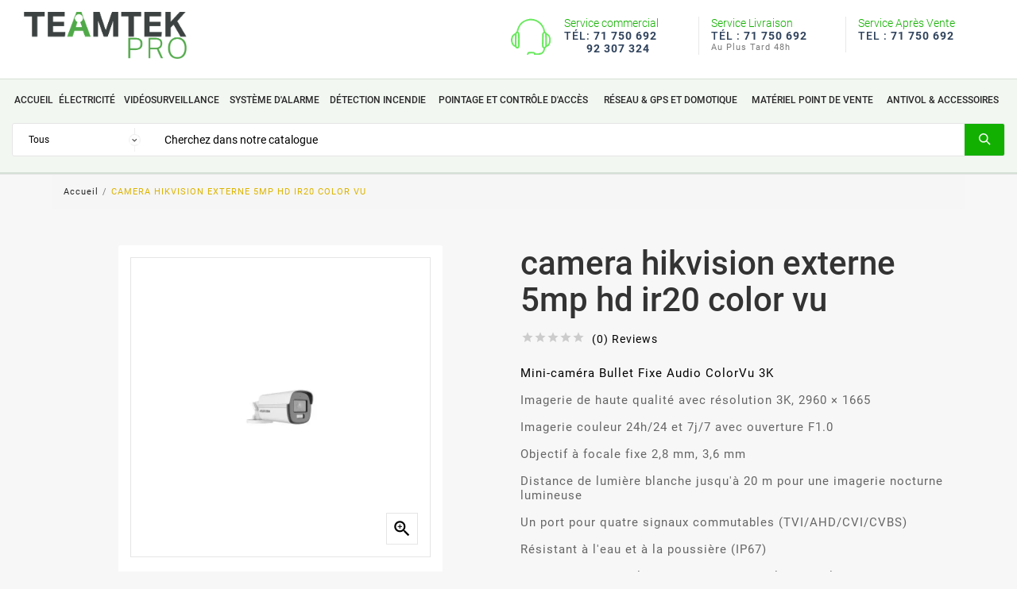

--- FILE ---
content_type: text/html; charset=utf-8
request_url: https://www.teamtekpro.tn/accueil/2367-camera-externe-5mp-ir20-color-vu.html
body_size: 21735
content:
<!doctype html><html lang="fr"><head> 
 <!-- Messenger Plugin de discussion Code -->
<!--    <div id="fb-root"></div>-->

    <!-- Your Plugin de discussion code -->
   <!-- <div id="fb-customer-chat" class="fb-customerchat">
    </div>-->


    
<meta charset="utf-8"><meta http-equiv="x-ua-compatible" content="ie=edge"><link rel="canonical" href="https://www.teamtekpro.tn/accueil/2367-camera-externe-5mp-ir20-color-vu.html"><title>CAMERA HIKVISION EXTERNE 5MP HD IR20 COLOR VU</title><meta name="description" content="Mini-caméra Bullet Fixe Audio ColorVu 3K
Imagerie de haute qualité avec résolution 3K, 2960 × 1665
Imagerie couleur 24h/24 et 7j/7 avec ouverture F1.0
Objectif à focale fixe 2,8 mm, 3,6 mm
Distance de lumière blanche jusqu&#039;à 20 m pour une imagerie nocturne lumineuse
Un port pour quatre signaux commutables (TVI/AHD/CVI/CVBS)
Résistant à l&#039;eau et à la poussière (IP67)
Audio de haute qualité avec audio sur câble coaxial, micro intégré

"><meta name="keywords" content=""><link rel="alternate" href="https://www.teamtekpro.tn/accueil/2367-camera-externe-5mp-ir20-color-vu.html" hreflang="fr"><meta name="viewport" content="width=device-width, initial-scale=1"><link rel="icon" type="image/vnd.microsoft.icon" href="/img/favicon.ico?1708332987"><link rel="shortcut icon" type="image/x-icon" href="/img/favicon.ico?1708332987"><link rel="preconnect" href="https://fonts.gstatic.com"><link media="(min-width: 768px)" href="https://fonts.googleapis.com/css2?family=Montserrat:wght@200;300;400;500;700&display=swap" rel="stylesheet"><link rel="stylesheet" href="https://www.teamtekpro.tn/themes/tv_electronic_electron_1_7_v1/assets/css/theme.css" type="text/css" media="all"><link rel="stylesheet" href="https://www.teamtekpro.tn/modules/tvcmscookiesnotice/views/css/front.css" type="text/css" media="all"><link rel="stylesheet" href="https://www.teamtekpro.tn/modules/tvcmsblog/views/css/front.css" type="text/css" media="all"><link rel="stylesheet" href="https://www.teamtekpro.tn/modules/tvcmsblogdisplayposts/views/css/front.css" type="text/css" media="all"><link rel="stylesheet" href="https://www.teamtekpro.tn/modules/tvcmsinstagramslider/views/css/front.css" type="text/css" media="all"><link rel="stylesheet" href="https://www.teamtekpro.tn/modules/tvcmsbrandlist/views/css/front.css" type="text/css" media="all"><link rel="stylesheet" href="https://www.teamtekpro.tn/modules/tvcmsnewsletterpopup/views/css/front.css" type="text/css" media="all"><link rel="stylesheet" href="https://www.teamtekpro.tn/modules/tvcmsproductcomments/views/css/front.css" type="text/css" media="all"><link rel="stylesheet" href="https://www.teamtekpro.tn/modules/tvcmsslider/views/css/front.css" type="text/css" media="all"><link rel="stylesheet" href="https://www.teamtekpro.tn/modules/tvcmsstockinfo/views/css/indicators.css" type="text/css" media="all"><link rel="stylesheet" href="https://www.teamtekpro.tn/modules/tvcmsstockinfo/views/css/front.css" type="text/css" media="all"><link rel="stylesheet" href="https://www.teamtekpro.tn/modules/tvcmstestimonial/views/css/front.css" type="text/css" media="all"><link rel="stylesheet" href="https://www.teamtekpro.tn/modules/tvcmscustomerservices/views/css/front.css" type="text/css" media="all"><link rel="stylesheet" href="https://www.teamtekpro.tn/modules/tvcmswishlist/views/css/tvcmswishlist.css" type="text/css" media="all"><link rel="stylesheet" href="https://www.teamtekpro.tn/modules/tvcmsproductcompare/views/css/front.css" type="text/css" media="all"><link rel="stylesheet" href="https://www.teamtekpro.tn/modules/tvcmsmultibanner1/views/css/front.css" type="text/css" media="all"><link rel="stylesheet" href="https://www.teamtekpro.tn/modules/tvcmscategoryslider/views/css/front.css" type="text/css" media="all"><link rel="stylesheet" href="https://www.teamtekpro.tn/modules/tvcmsverticalmenu/views/css/font-awesome.css" type="text/css" media="all"><link rel="stylesheet" href="https://www.teamtekpro.tn/modules/tvcmsverticalmenu/views/css/Pe-icon-7-stroke.css" type="text/css" media="all"><link rel="stylesheet" href="https://www.teamtekpro.tn/modules/tvcmsverticalmenu/views/css/front.css" type="text/css" media="all"><link rel="stylesheet" href="https://www.teamtekpro.tn/modules/tvcmscategoryproduct/views/css/front.css" type="text/css" media="all"><link rel="stylesheet" href="https://www.teamtekpro.tn/modules/tvcmsmegamenu/views/css/front.css" type="text/css" media="all"><link rel="stylesheet" href="https://www.teamtekpro.tn/modules/tvcmscategorychainslider/views/css/front.css" type="text/css" media="all"><link rel="stylesheet" href="https://www.teamtekpro.tn/modules/mib/mib.css" type="text/css" media="all"><link rel="stylesheet" href="https://www.teamtekpro.tn/modules/mib/lib/css/lightslider.css" type="text/css" media="all"><link rel="stylesheet" href="https://www.teamtekpro.tn/modules/tvcmssearch/views/css/front.css" type="text/css" media="all"><link rel="stylesheet" href="https://www.teamtekpro.tn/js/jquery/ui/themes/base/minified/jquery-ui.min.css" type="text/css" media="all"><link rel="stylesheet" href="https://www.teamtekpro.tn/js/jquery/ui/themes/base/minified/jquery.ui.theme.min.css" type="text/css" media="all"><link rel="stylesheet" href="https://www.teamtekpro.tn/js/jquery/plugins/fancybox/jquery.fancybox.css" type="text/css" media="all"><link rel="stylesheet" href="https://www.teamtekpro.tn/js/jquery/plugins/bxslider/jquery.bxslider.css" type="text/css" media="all"><link rel="stylesheet" href="https://www.teamtekpro.tn/js/jquery/plugins/growl/jquery.growl.css" type="text/css" media="all"><link rel="stylesheet" href="https://www.teamtekpro.tn/modules/ps_imageslider/css/homeslider.css" type="text/css" media="all"><link rel="stylesheet" href="https://www.teamtekpro.tn/modules/tvcmsblog/views/css/tvcmsblog.css" type="text/css" media="all"><link rel="stylesheet" href="https://www.teamtekpro.tn/js/jquery/ui/themes/base/jquery.ui.core.css" type="text/css" media="all"><link rel="stylesheet" href="https://www.teamtekpro.tn/modules/pm_advancedsearch4/views/css/pm_advancedsearch4-17.css" type="text/css" media="all"><link rel="stylesheet" href="https://www.teamtekpro.tn/modules/pm_advancedsearch4/views/css/pm_advancedsearch4_dynamic.css" type="text/css" media="all"><link rel="stylesheet" href="https://www.teamtekpro.tn/modules/pm_advancedsearch4/views/css/selectize/selectize.css" type="text/css" media="all"><link rel="stylesheet" href="https://www.teamtekpro.tn/themes/tv_electronic_electron_1_7_v1/assets/css/custom.css" type="text/css" media="all"><script>var ASPath = "\/modules\/pm_advancedsearch4\/";var ASSearchUrl = "https:\/\/www.teamtekpro.tn\/module\/pm_advancedsearch4\/advancedsearch4";var TVCMSCUSTOMSETTING_BOTTOM_OPTION = "0";var TVCMSCUSTOMSETTING_HOVER_IMG = "0";var TVCMSCUSTOMSETTING_MAIN_MENU_STICKY = "1";var TVCMSCUSTOMSETTING_VERTICAL_MENU_OPEN = "0";var TVCMSCUSTOMSETTING_WOW_JS = "0";var TVCMSFRONTSIDE_THEME_SETTING_SHOW = "0";var ajax_path = "https:\/\/www.teamtekpro.tn\/modules\/tvcmsnewsletterpopup\/ajax.php";var as4_orderBySalesAsc = "Meilleures ventes en dernier";var as4_orderBySalesDesc = "Meilleures ventes en premier";var baseDir = "https:\/\/www.teamtekpro.tn\/";var gettvcmsbestsellerproductslink = "https:\/\/www.teamtekpro.tn\/module\/tvcmsbestsellerproducts\/default";var gettvcmscategoryproductlink = "https:\/\/www.teamtekpro.tn\/module\/tvcmscategoryproduct\/default";var gettvcmsfooterproductlink = "https:\/\/www.teamtekpro.tn\/module\/tvcmsfooterproduct\/default";var gettvcmsmegamenulink = "https:\/\/www.teamtekpro.tn\/module\/tvcmsmegamenu\/default";var gettvcmsnewproductslink = "https:\/\/www.teamtekpro.tn\/module\/tvcmsnewproducts\/default";var gettvcmsverticalmenulink = "https:\/\/www.teamtekpro.tn\/module\/tvcmsverticalmenu\/default";var prestashop = {"cart":{"products":[],"totals":{"total":{"type":"total","label":"Total","amount":0,"value":"0,00\u00a0TND"},"total_including_tax":{"type":"total","label":"Total TTC","amount":0,"value":"0,00\u00a0TND"},"total_excluding_tax":{"type":"total","label":"Total HT :","amount":0,"value":"0,00\u00a0TND"}},"subtotals":{"products":{"type":"products","label":"Sous-total","amount":0,"value":"0,00\u00a0TND"},"discounts":null,"shipping":{"type":"shipping","label":"Livraison","amount":0,"value":"gratuit"},"tax":null},"products_count":0,"summary_string":"0 articles","vouchers":{"allowed":1,"added":[]},"discounts":[],"minimalPurchase":0,"minimalPurchaseRequired":""},"currency":{"name":"Dinar tunisien","iso_code":"TND","iso_code_num":"788","sign":"TND"},"customer":{"lastname":null,"firstname":null,"email":null,"birthday":null,"newsletter":null,"newsletter_date_add":null,"optin":null,"website":null,"company":null,"siret":null,"ape":null,"is_logged":false,"gender":{"type":null,"name":null},"addresses":[]},"language":{"name":"Fran\u00e7ais (French)","iso_code":"fr","locale":"fr-FR","language_code":"fr","is_rtl":"0","date_format_lite":"d\/m\/Y","date_format_full":"d\/m\/Y H:i:s","id":1},"page":{"title":"","canonical":null,"meta":{"title":"CAMERA HIKVISION EXTERNE 5MP HD IR20 COLOR VU","description":"Mini-cam\u00e9ra Bullet Fixe Audio ColorVu 3K\nImagerie de haute qualit\u00e9 avec r\u00e9solution 3K, 2960 \u00d7 1665\nImagerie couleur 24h\/24 et 7j\/7 avec ouverture F1.0\nObjectif \u00e0 focale fixe 2,8 mm, 3,6 mm\nDistance de lumi\u00e8re blanche jusqu'\u00e0 20 m pour une imagerie nocturne lumineuse\nUn port pour quatre signaux commutables (TVI\/AHD\/CVI\/CVBS)\nR\u00e9sistant \u00e0 l'eau et \u00e0 la poussi\u00e8re (IP67)\nAudio de haute qualit\u00e9 avec audio sur c\u00e2ble coaxial, micro int\u00e9gr\u00e9\n\n","keywords":"","robots":"index"},"page_name":"product","body_classes":{"lang-fr":true,"lang-rtl":false,"country-TN":true,"currency-TND":true,"layout-full-width":true,"page-product":true,"tax-display-enabled":true,"product-id-2367":true,"product-CAMERA HIKVISION EXTERNE 5MP HD IR20 COLOR VU":true,"product-id-category-2":true,"product-id-manufacturer-56":true,"product-id-supplier-0":true,"product-available-for-order":true},"admin_notifications":[]},"shop":{"name":"TEAMTEK PRO","logo":"\/img\/prestashop-logo-1708332734.jpg","stores_icon":"\/img\/logo_stores.png","favicon":"\/img\/favicon.ico"},"urls":{"base_url":"https:\/\/www.teamtekpro.tn\/","current_url":"https:\/\/www.teamtekpro.tn\/accueil\/2367-camera-externe-5mp-ir20-color-vu.html","shop_domain_url":"https:\/\/www.teamtekpro.tn","img_ps_url":"https:\/\/www.teamtekpro.tn\/img\/","img_cat_url":"https:\/\/www.teamtekpro.tn\/img\/c\/","img_lang_url":"https:\/\/www.teamtekpro.tn\/img\/l\/","img_prod_url":"https:\/\/www.teamtekpro.tn\/img\/p\/","img_manu_url":"https:\/\/www.teamtekpro.tn\/img\/m\/","img_sup_url":"https:\/\/www.teamtekpro.tn\/img\/su\/","img_ship_url":"https:\/\/www.teamtekpro.tn\/img\/s\/","img_store_url":"https:\/\/www.teamtekpro.tn\/img\/st\/","img_col_url":"https:\/\/www.teamtekpro.tn\/img\/co\/","img_url":"https:\/\/www.teamtekpro.tn\/themes\/tv_electronic_electron_1_7_v1\/assets\/img\/","css_url":"https:\/\/www.teamtekpro.tn\/themes\/tv_electronic_electron_1_7_v1\/assets\/css\/","js_url":"https:\/\/www.teamtekpro.tn\/themes\/tv_electronic_electron_1_7_v1\/assets\/js\/","pic_url":"https:\/\/www.teamtekpro.tn\/upload\/","pages":{"address":"https:\/\/www.teamtekpro.tn\/adresse","addresses":"https:\/\/www.teamtekpro.tn\/adresses","authentication":"https:\/\/www.teamtekpro.tn\/connexion","cart":"https:\/\/www.teamtekpro.tn\/panier","category":"https:\/\/www.teamtekpro.tn\/index.php?controller=category","cms":"https:\/\/www.teamtekpro.tn\/index.php?controller=cms","contact":"https:\/\/www.teamtekpro.tn\/nous-contacter","discount":"https:\/\/www.teamtekpro.tn\/reduction","guest_tracking":"https:\/\/www.teamtekpro.tn\/suivi-commande-invite","history":"https:\/\/www.teamtekpro.tn\/historique-commandes","identity":"https:\/\/www.teamtekpro.tn\/identite","index":"https:\/\/www.teamtekpro.tn\/","my_account":"https:\/\/www.teamtekpro.tn\/mon-compte","order_confirmation":"https:\/\/www.teamtekpro.tn\/confirmation-commande","order_detail":"https:\/\/www.teamtekpro.tn\/index.php?controller=order-detail","order_follow":"https:\/\/www.teamtekpro.tn\/suivi-commande","order":"https:\/\/www.teamtekpro.tn\/commande","order_return":"https:\/\/www.teamtekpro.tn\/index.php?controller=order-return","order_slip":"https:\/\/www.teamtekpro.tn\/avoirs","pagenotfound":"https:\/\/www.teamtekpro.tn\/page-introuvable","password":"https:\/\/www.teamtekpro.tn\/recuperation-mot-de-passe","pdf_invoice":"https:\/\/www.teamtekpro.tn\/index.php?controller=pdf-invoice","pdf_order_return":"https:\/\/www.teamtekpro.tn\/index.php?controller=pdf-order-return","pdf_order_slip":"https:\/\/www.teamtekpro.tn\/index.php?controller=pdf-order-slip","prices_drop":"https:\/\/www.teamtekpro.tn\/promotions","product":"https:\/\/www.teamtekpro.tn\/index.php?controller=product","search":"https:\/\/www.teamtekpro.tn\/recherche","sitemap":"https:\/\/www.teamtekpro.tn\/sitemap","stores":"https:\/\/www.teamtekpro.tn\/magasins","supplier":"https:\/\/www.teamtekpro.tn\/fournisseur","register":"https:\/\/www.teamtekpro.tn\/connexion?create_account=1","order_login":"https:\/\/www.teamtekpro.tn\/commande?login=1"},"alternative_langs":{"fr":"https:\/\/www.teamtekpro.tn\/accueil\/2367-camera-externe-5mp-ir20-color-vu.html"},"theme_assets":"\/themes\/tv_electronic_electron_1_7_v1\/assets\/","actions":{"logout":"https:\/\/www.teamtekpro.tn\/?mylogout="},"no_picture_image":{"bySize":{"side_product_default":{"url":"https:\/\/www.teamtekpro.tn\/img\/p\/fr-default-side_product_default.jpg","width":86,"height":86},"small_default":{"url":"https:\/\/www.teamtekpro.tn\/img\/p\/fr-default-small_default.jpg","width":98,"height":98},"cart_default":{"url":"https:\/\/www.teamtekpro.tn\/img\/p\/fr-default-cart_default.jpg","width":125,"height":125},"home_default":{"url":"https:\/\/www.teamtekpro.tn\/img\/p\/fr-default-home_default.jpg","width":239,"height":239},"medium_default":{"url":"https:\/\/www.teamtekpro.tn\/img\/p\/fr-default-medium_default.jpg","width":452,"height":452},"large_default":{"url":"https:\/\/www.teamtekpro.tn\/img\/p\/fr-default-large_default.jpg","width":800,"height":800}},"small":{"url":"https:\/\/www.teamtekpro.tn\/img\/p\/fr-default-side_product_default.jpg","width":86,"height":86},"medium":{"url":"https:\/\/www.teamtekpro.tn\/img\/p\/fr-default-home_default.jpg","width":239,"height":239},"large":{"url":"https:\/\/www.teamtekpro.tn\/img\/p\/fr-default-large_default.jpg","width":800,"height":800},"legend":""}},"configuration":{"display_taxes_label":true,"display_prices_tax_incl":true,"is_catalog":true,"show_prices":true,"opt_in":{"partner":true},"quantity_discount":{"type":"discount","label":"Remise"},"voucher_enabled":1,"return_enabled":1},"field_required":[],"breadcrumb":{"links":[{"title":"Accueil","url":"https:\/\/www.teamtekpro.tn\/"},{"title":"CAMERA HIKVISION EXTERNE 5MP HD IR20 COLOR VU","url":"https:\/\/www.teamtekpro.tn\/accueil\/2367-camera-externe-5mp-ir20-color-vu.html"}],"count":2},"link":{"protocol_link":"https:\/\/","protocol_content":"https:\/\/"},"time":1767704625,"static_token":"6c47fd80edf446ec83eb7f4504f65194","token":"71104a59c667531f5f186e114eab6917"};var prestashopFacebookAjaxController = "https:\/\/www.teamtekpro.tn\/module\/ps_facebook\/Ajax";var static_token = "6c47fd80edf446ec83eb7f4504f65194";var tvcms_base_dir = "https:\/\/www.teamtekpro.tn\/";var tvcms_setting = true;</script>
<script type="text/javascript">
	(window.gaDevIds=window.gaDevIds||[]).push('d6YPbH');
	(function(i,s,o,g,r,a,m){i['GoogleAnalyticsObject']=r;i[r]=i[r]||function(){
	(i[r].q=i[r].q||[]).push(arguments)},i[r].l=1*new Date();a=s.createElement(o),
	m=s.getElementsByTagName(o)[0];a.async=1;a.src=g;m.parentNode.insertBefore(a,m)
	})(window,document,'script','https://www.google-analytics.com/analytics.js','ga');

            ga('create', 'G-7V6EBZ8VPX', 'auto');
                        ga('send', 'pageview');
    
    ga('require', 'ec');
</script>

<meta property="og:type" content="product"><meta property="og:url" content="https://www.teamtekpro.tn/accueil/2367-camera-externe-5mp-ir20-color-vu.html"><meta property="og:title" content="CAMERA HIKVISION EXTERNE 5MP HD IR20 COLOR VU"><meta property="og:site_name" content="TEAMTEK PRO"><meta property="og:description" content="Mini-caméra Bullet Fixe Audio ColorVu 3K
Imagerie de haute qualité avec résolution 3K, 2960 × 1665
Imagerie couleur 24h/24 et 7j/7 avec ouverture F1.0
Objectif à focale fixe 2,8 mm, 3,6 mm
Distance de lumière blanche jusqu&#039;à 20 m pour une imagerie nocturne lumineuse
Un port pour quatre signaux commutables (TVI/AHD/CVI/CVBS)
Résistant à l&#039;eau et à la poussière (IP67)
Audio de haute qualité avec audio sur câble coaxial, micro intégré

"><meta property="og:image" content="https://www.teamtekpro.tn/5652-large_default/camera-externe-5mp-ir20-color-vu.jpg"><meta property="product:pretax_price:amount" content="0"><meta property="product:pretax_price:currency" content="TND"><meta property="product:price:amount" content="0"><meta property="product:price:currency" content="TND">      <link rel="stylesheet" type="text/css" href="https://www.teamtekpro.tn/themes/tv_electronic_electron_1_7_v1/assets/css/all_theme_custom_1_1.css"><!-- END THEME_CONTROL CUSTOM COLOR CSS -->  </head><body id="product" class="lang-fr country-tn currency-tnd layout-full-width page-product tax-display-enabled product-id-2367 product-camera-hikvision-externe-5mp-hd-ir20-color-vu product-id-category-2 product-id-manufacturer-56 product-id-supplier-0 product-available-for-order"  data-mouse-hover-img='0' data-menu-sticky='1'><style>
body #fb-root { display: block; visibility: visible; }
.fb_dialog, .fb-customerchat iframe:not([class*=mobile]) { margin-bottom: 0px; margin-right: 0px; }
</style>
<script>
(function(d) {
	d.addEventListener('DOMContentLoaded', function() {
		var root = d.getElementById('fb-root');
		root && d.body.appendChild(root);
	});
})(document);
</script>
<div class="fb-customerchat"
	page_id="110572797924525"
	theme_color="#ffffff"
	greeting_dialog_display="show"
	greeting_dialog_delay="0"
	logged_in_greeting=""
	logged_out_greeting="">
</div>
<main><div class="tv-main-div " ><header id="header"><div class="tvcmsheader-banner"><!--<div class="tvheader-nav-offer-text"><i class='material-icons'>&#xe8d0;</i><blockquote>
<p></p>
</blockquote></div>--></div><div class="tvcmsdesktop-top-header-wrapper "><div class='container-fluid tvcmsdesktop-top-header'><div class="container tvcmsdesktop-top-wrapper"><div class='tvheader-offer-wrapper col-xl-6 col-lg-6 col-md-6 col-sm-12'><div class="tvheader-nav-offer-text"><i class='material-icons'>&#xe8d0;</i><blockquote>
<p></p>
</blockquote></div></div><div class='tvheader-language-currency-wrapper col-xl-6 col-lg-6 col-md-6 col-sm-12'><div class="tvheader-language"></div><div class="tvheader-currency"></div></div></div></div><div class='container-fluid tvcmsdesktop-top-second'><div class="container"><div class="row tvcmsdesktop-top-header-box"><div class='col-md-3 col-xl-3 col-sm-12 tvcms-header-logo-wrapper'><div class="hidden-sm-down tvcms-header-logo" id="tvcmsdesktop-logo"><div class="tv-header-logo"><a href="https://www.teamtekpro.tn/"><img class="logo img-responsive" src="/img/prestashop-logo-1708332734.jpg" alt="TEAMTEK PRO" height="51" width="205"></a></div></div></div><div class="col-sm-12 col-lg-3 col-md-3 col-xl-3">&nbsp;</div><div class="col-sm-12 col-lg-6 col-md-6 col-xl-6 contactservice"><div class="col-md-4 brd"><span class="titleservice">Service commercial</span><span class="phoneservice">TÉL: <strong>71 750 692 <br>&nbsp;&nbsp;&nbsp;&nbsp;&nbsp;&nbsp;&nbsp;92 307 324</strong></span></div><div class="col-md-4 brd"><span class="titleservice">Service Livraison</span><span class="phoneservice">TÉL : <strong>71 750 692</strong></span><span class="infoservice">Au Plus Tard 48h</span></div><div class="col-md-4"><span class="titleservice">Service Après Vente</span><span class="phoneservice">TEL : <strong>71 750 692</strong></span></div></div><!--<div class="col-sm-12 col-lg-3 col-md-3 col-xl-3 tvcmsheader-nav-right"><div class="tv-contact-account-cart-wrapper"><div id="connexionb2b"><a href="https://www.teamtekpro.tn/fr/connexion?create_account=1&professional_account=1&back=my-account">Espace PRO</a></div><div id='tvcmsdesktop-account-button'><div class="tvcms-header-myaccount"><div class="tv-header-account"><div class="tv-account-wrapper"><button class="btn-unstyle tv-myaccount-btn"><i class='material-icons'>&#xe7ff;</i><span></span></button></div></div></div></div></div></div>--></div></div></div><div class="tvcms-header-menu-offer-wrapper tvcmsheader-sticky"><div class="position-static tvcms-header-menu"><div class='tvcmsmain-menu-wrapper container'><div id='tvdesktop-megamenu'><div class="container_tv_megamenu"><div id="tv-menu-horizontal" class="tv-menu-horizontal clearfix"><div class="title-menu-mobile"><a href="Javascript:void(0);" title=""><!--Mega Menu--> Menu</a></div><ul class="menu-content"><li class="tvmega-menu-title">Menu<a href="Javascript:void(0);"><i class='material-icons'>&#xe14c;</i></a></li><li class="level-1 " ><a href="https://www.teamtekpro.tn/"><span>Accueil</span></a><span class="icon-drop-mobile"></span></li><li class="level-1 electricite-menu"><a href="https://www.teamtekpro.tn/330-électricité"><span>Électricité</span></a></li><li class="level-1 "><a href="https://www.teamtekpro.tn/119-vidéosurveillance"><span>Vidéosurveillance</span></a></li><li class="level-1 "><a href="https://www.teamtekpro.tn/125-système-d-alarme"><span>Système d\'alarme</span></a></li><li class="level-1 "><a href="https://www.teamtekpro.tn/132-détection-incendie"><span>Détection incendie</span></a></li><li class="level-1 "><a href="https://www.teamtekpro.tn/144-pointage-et-contrôle-d-accès"><span>Pointage et Contrôle d\'accès</span></a></li><li class="level-1 "><a href="https://www.teamtekpro.tn/143-réseau-gps-et-domotique"><span>Réseau & GPS et Domotique</span></a></li><li class="level-1 "><a href="https://www.teamtekpro.tn/295-matériel-point-de-vente"><span>Matériel point de vente</span></a></li><li class="level-1 "><a href="https://www.teamtekpro.tn/301-antivol-accessoires"><span>Antivol & Accessoires</span></a></li></ul></div></div></div><div class='tvcmssearch-wrapper' id="_desktop_search"><div class="search-widget tvcmsheader-search" data-search-controller-url="//www.teamtekpro.tn/recherche"><div class="tvsearch-top-wrapper"><div class="tvheader-sarch-display"><div class="tvheader-search-display-icon"><div class="tvsearch-open"></div><div class="tvsearch-close"><i class='material-icons'>&#xe5cd;</i></div></div></div><div class="tvsearch-header-display-full"><div class="tvsearch-header-display-wrappper"><form method="get" action="//www.teamtekpro.tn/recherche"><input type="hidden" name="controller" value="search" /><select class="tvcms-select-category"><option value="0">Tous</option><option value="119"> Vidéosurveillance</option><option value="120">&nbsp;&nbsp; Kit Vidéo Surveillance</option><option value="121">&nbsp;&nbsp; Caméra de surveillance</option><option value="122">&nbsp;&nbsp; Enregistreur DVR & XVR & NVR</option><option value="123">&nbsp;&nbsp; Disque Dur Vidéosurveillance</option><option value="124">&nbsp;&nbsp; Vidéophone & Interphone</option><option value="308">&nbsp;&nbsp; Moniteurs</option><option value="214">&nbsp;&nbsp; Câbles et accessoires</option><option value="125"> Système d'alarme</option><option value="126">&nbsp;&nbsp; Kit d'alarme</option><option value="127">&nbsp;&nbsp; Centrale d'alarme</option><option value="128">&nbsp;&nbsp; Sirène d'alarme</option><option value="221">&nbsp;&nbsp; Clavier d'alarme</option><option value="129">&nbsp;&nbsp; Détecteur de mouvement</option><option value="130">&nbsp;&nbsp; Accessoires alarmes</option><option value="132"> Détection incendie</option><option value="134">&nbsp;&nbsp; Centrale incendie</option><option value="135">&nbsp;&nbsp; Déclencheurs (BBG)</option><option value="136">&nbsp;&nbsp; Détecteur</option><option value="137">&nbsp;&nbsp; Extincteur anti feu</option><option value="138">&nbsp;&nbsp; Accessoires anti incendie</option><option value="144"> Pointage et Contrôle d'accès</option><option value="152">&nbsp;&nbsp; Pointeuse</option><option value="153">&nbsp;&nbsp; Contrôle d'accès</option><option value="154">&nbsp;&nbsp; Accessoires Contrôle d'accès</option><option value="291">&nbsp;&nbsp; Tourniquet</option><option value="292">&nbsp;&nbsp; Portique</option><option value="293">&nbsp;&nbsp; Barriere</option><option value="294">&nbsp;&nbsp; Scanner</option><option value="295"> Matériel point de vente</option><option value="296">&nbsp;&nbsp; Caisses Enregistreuses</option><option value="297">&nbsp;&nbsp; Tiroirs Caisse</option><option value="298">&nbsp;&nbsp; Scanner Code A Barre</option><option value="299">&nbsp;&nbsp; Imprimante Ticket</option><option value="300">&nbsp;&nbsp; Compteuses des Billets</option><option value="301"> Antivol & Accessoires</option><option value="302">&nbsp;&nbsp; Antenne Antivol Dual</option><option value="303">&nbsp;&nbsp; Détacheur</option><option value="304">&nbsp;&nbsp; Désactivateur Grilleur</option><option value="305">&nbsp;&nbsp; Tags & Etiquettes</option><option value="306">&nbsp;&nbsp; Testeur Antivol</option><option value="143"> Réseau & GPS et Domotique</option><option value="146">&nbsp;&nbsp; Switch</option><option value="147">&nbsp;&nbsp; Armoires & coffrets</option><option value="148">&nbsp;&nbsp; Points d'accès & Répéteur</option><option value="149">&nbsp;&nbsp; Panneau de brassage</option><option value="150">&nbsp;&nbsp; Prise informatique</option><option value="151">&nbsp;&nbsp; Accessoires réseau</option><option value="155">&nbsp;&nbsp; Domotique & GPS</option><option value="330"> Électricité</option><option value="331">&nbsp;&nbsp; Onduleur</option><option value="332">&nbsp;&nbsp; Disjoncteur</option><option value="333">&nbsp;&nbsp; Armoire et Coffret électrique</option><option value="334">&nbsp;&nbsp; Interrupteur et Prise</option><option value="335">&nbsp;&nbsp; Fil et Câble électrique</option><option value="336">&nbsp;&nbsp; Éclairage</option><option value="337">&nbsp;&nbsp; Accessoires électriques</option></select><div class="tvheader-top-search"><div class="tvheader-top-search-wrapper-info-box"><input type="text" name="s" class='tvcmssearch-words'  placeholder="Cherchez dans notre catalogue" aria-label="Search" autocomplete="off"/></div></div><div class="tvheader-top-search-wrapper"><button type="submit" class="tvheader-search-btn"><i class='material-icons'>&#xe8b6;</i></button></div></form><div class='tvsearch-result'></div></div></div></div></div></div></div></div></div></div><div id='tvcms-mobile-view-header' class="hidden-lg-up"><div class="tvcmsmobile-top-wrapper"><div class='tvmobileheader-offer-wrapper col-sm-12'><div class="tvheader-nav-offer-text"><i class='material-icons'>&#xe8d0;</i><blockquote>
<p></p>
</blockquote></div></div>	</div><div class='tvcmsmobile-header-search-logo-wrapper'><div class="tvcmsmobile-header-logo-right-wrapper col-md-3 col-sm-12"><div id='tvcmsmobile-header-logo'></div></div><div class="tvcmsmobile-header-search col-md-9 col-sm-12"><div id="tvcmsmobile-search"></div></div></div><div class='tvcmsmobile-header-menu-offer-text'><div class="tvcmsmobile-header-menu col-sm-6 col-xs-2"><div id='tvmobile-megamenu'></div></div><div class="col-sm-6 col-xs-10 tvcmsmobile-cart-acount-text"><div id="tvcmsmobile-account-button"></div><div id="tvmobile-cart"></div></div></div></div></header><aside id="notifications"><div class="container"></div></aside><div id="wrapper"><div class="container  tv-left-layout"><nav data-depth="2" class="breadcrumb"><ol itemscope itemtype="http://schema.org/BreadcrumbList"><li itemprop="itemListElement" itemscope itemtype="http://schema.org/ListItem"><a itemprop="item" href="https://www.teamtekpro.tn/"><span itemprop="name">Accueil</span></a><meta itemprop="position" content="1"></li><li itemprop="itemListElement" itemscope itemtype="http://schema.org/ListItem"><a itemprop="item" href="https://www.teamtekpro.tn/accueil/2367-camera-externe-5mp-ir20-color-vu.html"><span itemprop="name">CAMERA HIKVISION EXTERNE 5MP HD IR20 COLOR VU</span></a><meta itemprop="position" content="2"></li></ol></nav><div id="content-wrapper"><div id="main" itemscope itemtype="https://schema.org/Product"><meta itemprop="url" content="https://www.teamtekpro.tn/accueil/2367-camera-externe-5mp-ir20-color-vu.html"><div class="tvproduct-page-wrapper"><div class="tvprduct-image-info-wrapper clearfix"><div class="col-md-6 tv-product-page-image "><div class="page-content" id="content"><div class="sticky-div1" >
                    <script>
                    stickyElem = document.querySelector(".sticky-div");
            
                    currStickyPos = stickyElem.getBoundingClientRect().top 
                      + window.pageYOffset;
                    window.onscroll = function () {
            
                        /* Check if the current Y offset
                        is greater than the position of
                        the element */
                        if (window.pageYOffset > currStickyPos) {
                            stickyElem.style.position = "fixed";
                            stickyElem.style.top = "0px";
                        } else {
                            stickyElem.style.position = "relative";
                            stickyElem.style.top = "initial";
                        }
                    }
                </script>
                    
                    <ul class="product-flags tvproduct-online-new-wrapper"></ul><ul class="product-flags tvproduct-sale-pack-wrapper"></ul><div class="images-container"><div class="product-cover"><img class="js-qv-product-cover" src="https://www.teamtekpro.tn/5652-large_default/camera-externe-5mp-ir20-color-vu.jpg" alt="" title=""  itemprop="image"><div class="layer" data-toggle="modal" data-target="#product-modal"><i class="material-icons zoom-in">&#xE8FF;</i></div></div><div class="js-qv-mask mask"><ul class="product-images js-qv-product-images"><li class="thumb-container"><img class="thumb js-thumb  selected " data-image-medium-src="https://www.teamtekpro.tn/5652-medium_default/camera-externe-5mp-ir20-color-vu.jpg" data-image-large-src="https://www.teamtekpro.tn/5652-large_default/camera-externe-5mp-ir20-color-vu.jpg" src="https://www.teamtekpro.tn/5652-home_default/camera-externe-5mp-ir20-color-vu.jpg" alt="" title="" itemprop="image" ></li></ul></div></div><div class="scroll-box-arrows"><i class="material-icons left">&#xE314;</i><i class="material-icons right">&#xE315;</i></div></div></div></div><div class="col-md-6 tv-product-page-content"><h1 class="h1" itemprop="name">CAMERA HIKVISION EXTERNE 5MP HD IR20 COLOR VU</h1>            <div class="tvall-product-star-icon"><div class="comments_note"><div class="star_content"><div class="star"><i class='material-icons'>&#xe838;</i> </div><div class="star"><i class='material-icons'>&#xe838;</i> </div><div class="star"><i class='material-icons'>&#xe838;</i> </div><div class="star"><i class='material-icons'>&#xe838;</i> </div><div class="star"><i class='material-icons'>&#xe838;</i> </div></div><div class='tvall-product-review'>(0) Reviews</div></div></div> 
<div id="product-description-short-2367" itemprop="description" class="tvproduct-page-decs"><p><span class="prod_name-content" style="color:rgb(0,0,0);">Mini-caméra Bullet Fixe Audio ColorVu 3K</span></p>
<p>Imagerie de haute qualité avec résolution 3K, 2960 × 1665</p>
<p><span style="vertical-align:inherit;">Imagerie couleur 24h/24 et 7j/7 avec ouverture F1.0</span></p>
<p><span style="vertical-align:inherit;">Objectif à focale fixe 2,8 mm, 3,6 mm</span></p>
<p><span style="vertical-align:inherit;">Distance de lumière blanche jusqu'à 20 m pour une imagerie nocturne lumineuse</span></p>
<p><span style="vertical-align:inherit;">Un port pour quatre signaux commutables (TVI/AHD/CVI/CVBS)</span></p>
<p><span style="vertical-align:inherit;">Résistant à l'eau et à la poussière (IP67)</span></p>
<p><span style="vertical-align:inherit;">Audio de haute qualité avec audio sur câble coaxial, micro intégré</span></p>
<ul class="product_description_item-list" style="margin-top:16px;margin-bottom:20px;font-size:16px;color:#222222;line-height:24px;padding:0px;list-style:none;font-family:OpenSans, 'Microsoft YaHei', 'Helvetica Neue', 'PingFang SC', 'Hiragino Sans GB', 'WenQuanYi Micro Hei', sans-serif;background-color:#ffffff;"><li class="product_description_item" style="margin-bottom:0px;"><span style="color:rgb(0,0,0);"><span style="vertical-align:inherit;"></span></span></li>
</ul></div><div class="product-information tvproduct-special-desc"><div class="product-actions devise"><form action="https://www.teamtekpro.tn/panier" method="post" id="add-to-cart-or-refresh"><input type="hidden" name="token" value="6c47fd80edf446ec83eb7f4504f65194"><input type="hidden" name="id_product" value="2367" id="product_page_product_id"><input type="hidden" name="id_customization" value="0" id="product_customization_id"><div class="product-variants"><div class="tv-product-page"><div class="tv-indicator tv-bar tv-colors"><div class="tv-outer" data-toggle="tvtooltip" data-placement="top" data-html="true" title="<div class='text-center'>Stock status: <b>Very low</b></div>" ><div class="tv-inner tv-lvl-1"></div></div><div class="tv-items">50 items</div></div></div></div><div class="product-discounts"></div><div class="product-add-to-cart"></div><div class="product-additional-info"><div class="social-icon"><span>Partager</span><ul><li class="facebook icon-black"><a href="https://www.facebook.com/sharer.php?u=https%3A%2F%2Fwww.teamtekpro.tn%2Faccueil%2F2367-camera-externe-5mp-ir20-color-vu.html" class="text-hide" title="Facebook" target="_blank">Facebook</a></li><li class="twitter icon-black"><a href="https://twitter.com/intent/tweet?text=CAMERA+HIKVISION+EXTERNE+5MP+HD+IR20+COLOR+VU%20https%3A%2F%2Fwww.teamtekpro.tn%2Faccueil%2F2367-camera-externe-5mp-ir20-color-vu.html" class="text-hide" title="Twitter" target="_blank">Twitter</a></li><li class="pinterest icon-black"><a href="https://www.pinterest.com/pin/create/button/?media=https%3A%2F%2Fwww.teamtekpro.tn%2F5652%2Fcamera-externe-5mp-ir20-color-vu.jpg&amp;url=https%3A%2F%2Fwww.teamtekpro.tn%2Faccueil%2F2367-camera-externe-5mp-ir20-color-vu.html" class="text-hide" title="Pinterest" target="_blank">Pinterest</a></li></ul></div></div>                    </form></div></div></div></div><div class="tabs tvproduct-description-tab"><ul class="nav nav-tabs" role="tablist"><li class="nav-item"><a class="nav-link active" data-toggle="tab" href="#description" role="tab" aria-controls="description"  aria-selected="true">La description</a></li><li class="nav-item"><a class="nav-link" data-toggle="tab" href="#product-details" role="tab" aria-controls="product-details">Détails du produit</a></li>              <li class="nav-item"><a class="nav-link" data-toggle="tab" href="#tvcmsproductCommentsBlock" role="tab" aria-controls="tvcmsproductCommentsBlock">Reviews</a></li>            </ul><div class="tab-content" id="tab-content"><div class="tab-pane fade in  active " id="description" role="tabpanel"><div class="product-description"><ul class="tech-specs-items-description" style="margin-top:0px;margin-bottom:0px;font-size:16px;padding-left:1.25rem;padding-bottom:2.5rem;list-style-type:none;background-color:#ffffff;color:#212529;font-family:OpenSans, 'Microsoft YaHei', 'Helvetica Neue', 'PingFang SC', 'Hiragino Sans GB', 'WenQuanYi Micro Hei', sans-serif;"><li class="tech-specs-items-description-list" style="border-bottom:1px solid #f2f2f2;line-height:2.6;"><span class="tech-specs-items-description__title--heading" style="font-weight:600;color:#d7000f;text-transform:capitalize;width:241.406px;line-height:normal;"><span style="vertical-align:inherit;">Caméra</span></span></li>
<li class="tech-specs-items-description-list" style="border-bottom:1px solid #f2f2f2;line-height:2.6;"><span class="tech-specs-items-description__title" style="color:#000000;font-weight:600;width:241.406px;text-transform:capitalize;"><span style="vertical-align:inherit;">Capteur D'image</span></span><span class="tech-specs-items-description__title-details" style="color:#000000;width:594.234px;"><span style="vertical-align:inherit;">CMOS 3K</span></span></li>
<li class="tech-specs-items-description-list" style="border-bottom:1px solid #f2f2f2;line-height:2.6;"><span class="tech-specs-items-description__title" style="color:#000000;font-weight:600;width:241.406px;text-transform:capitalize;"><span style="vertical-align:inherit;">Système De Signalisation</span></span><span class="tech-specs-items-description__title-details" style="color:#000000;width:594.234px;"><span style="vertical-align:inherit;">PAL/NTSC</span></span></li>
<li class="tech-specs-items-description-list" style="border-bottom:1px solid #f2f2f2;line-height:2.6;"><span class="tech-specs-items-description__title" style="color:#000000;font-weight:600;width:241.406px;text-transform:capitalize;"><span style="vertical-align:inherit;">Résolution</span></span><span class="tech-specs-items-description__title-details" style="color:#000000;width:594.234px;"><span style="vertical-align:inherit;">2960 (H) × 1665 (V)</span></span></li>
<li class="tech-specs-items-description-list" style="border-bottom:1px solid #f2f2f2;line-height:2.6;"><span class="tech-specs-items-description__title" style="color:#000000;font-weight:600;width:241.406px;text-transform:capitalize;"><span style="vertical-align:inherit;">Fréquence D'images</span></span>
<p class="mb-p" style="margin-top:0px;margin-bottom:0rem;height:auto;"><span style="vertical-align:inherit;">TVI : 3K à 20 ips, 4 MP à 25 ips/30 ips, 1080p à 25 ips/30 ips</span></p>
<p class="mb-p" style="margin-top:0px;margin-bottom:0rem;height:auto;"><span style="vertical-align:inherit;">AHD : 5 MP à 20 ips, 4 MP à 25 ips/30 ips</span></p>
<p class="mb-p" style="margin-top:0px;margin-bottom:0rem;height:auto;"><span style="vertical-align:inherit;">CVI : 4 MP@25fps/30fps</span></p>
<p class="mb-p" style="margin-top:0px;margin-bottom:.5em;height:auto;"><span style="vertical-align:inherit;">CVBS : PAL/NTSC</span></p>
</li>
<li class="tech-specs-items-description-list" style="border-bottom:1px solid #f2f2f2;line-height:2.6;"><span class="tech-specs-items-description__title" style="color:#000000;font-weight:600;width:241.406px;text-transform:capitalize;"><span style="vertical-align:inherit;"><span style="vertical-align:inherit;">Min. </span><span style="vertical-align:inherit;">Éclairage</span></span></span><span class="tech-specs-items-description__title-details" style="color:#000000;width:594.234px;"><span style="vertical-align:inherit;">0,001 Lux @ (F1.0, AGC ON), 0 Lux avec lumière blanche</span></span></li>
<li class="tech-specs-items-description-list" style="border-bottom:1px solid #f2f2f2;line-height:2.6;"><span class="tech-specs-items-description__title" style="color:#000000;font-weight:600;width:241.406px;text-transform:capitalize;"><span style="vertical-align:inherit;">Temps D'obturation</span></span><span class="tech-specs-items-description__title-details" style="color:#000000;width:594.234px;"><span style="vertical-align:inherit;">PAL : 1/25 s à 1/50 000 s ; NTSC : 1/30 s à 1/50 000 s</span></span></li>
<li class="tech-specs-items-description-list" style="border-bottom:1px solid #f2f2f2;line-height:2.6;"><span class="tech-specs-items-description__title" style="color:#000000;font-weight:600;width:241.406px;text-transform:capitalize;"><span style="vertical-align:inherit;">Lentille</span></span><span class="tech-specs-items-description__title-details" style="color:#000000;width:594.234px;"><span style="vertical-align:inherit;">Objectif à focale fixe 2,8 mm, 3,6 mm</span></span></li>
<li class="tech-specs-items-description-list" style="border-bottom:1px solid #f2f2f2;line-height:2.6;"><span class="tech-specs-items-description__title" style="color:#000000;font-weight:600;width:241.406px;text-transform:capitalize;"><span style="vertical-align:inherit;">Champ De Vision</span></span>
<p class="mb-p" style="margin-top:0px;margin-bottom:0rem;height:auto;"><span style="vertical-align:inherit;">2,8 mm, champ de vision horizontal : 102°, champ de vision vertical : 56°, champ de vision diagonal : 122°</span></p>
<p class="mb-p" style="margin-top:0px;margin-bottom:.5em;height:auto;"><span style="vertical-align:inherit;">3,6 mm, champ de vision horizontal : 80°, champ de vision vertical : 45°, champ de vision diagonal : 96°</span></p>
</li>
<li class="tech-specs-items-description-list" style="border-bottom:1px solid #f2f2f2;line-height:2.6;"><span class="tech-specs-items-description__title" style="color:#000000;font-weight:600;width:241.406px;text-transform:capitalize;"><span style="vertical-align:inherit;">Monture De Lentilles</span></span><span class="tech-specs-items-description__title-details" style="color:#000000;width:594.234px;"><span style="vertical-align:inherit;">M12</span></span></li>
<li class="tech-specs-items-description-list" style="border-bottom:1px solid #f2f2f2;line-height:2.6;"><span class="tech-specs-items-description__title" style="color:#000000;font-weight:600;width:241.406px;text-transform:capitalize;"><span style="vertical-align:inherit;">Alarme Lumineuse</span></span><span class="tech-specs-items-description__title-details" style="color:#000000;width:594.234px;"><span style="vertical-align:inherit;">Alarme de lumière solide (lumière blanche)</span></span></li>
<li class="tech-specs-items-description-list" style="border-bottom:1px solid #f2f2f2;line-height:2.6;"><span class="tech-specs-items-description__title" style="color:#000000;font-weight:600;width:241.406px;text-transform:capitalize;"><span style="vertical-align:inherit;">Jour Nuit</span></span><span class="tech-specs-items-description__title-details" style="color:#000000;width:594.234px;"><span style="vertical-align:inherit;">Imagerie couleur 24h/24 et 7j/7</span></span></li>
<li class="tech-specs-items-description-list" style="border-bottom:1px solid #f2f2f2;line-height:2.6;"><span class="tech-specs-items-description__title" style="color:#000000;font-weight:600;width:241.406px;text-transform:capitalize;"><span style="vertical-align:inherit;">WDR (Large Plage Dynamique)</span></span><span class="tech-specs-items-description__title-details" style="color:#000000;width:594.234px;"><span style="vertical-align:inherit;">WDR numérique</span></span></li>
<li class="tech-specs-items-description-list" style="border-bottom:1px solid #f2f2f2;line-height:2.6;"><span class="tech-specs-items-description__title" style="color:#000000;font-weight:600;width:241.406px;text-transform:capitalize;"><span style="vertical-align:inherit;">Réglage De L'angle</span></span><span class="tech-specs-items-description__title-details" style="color:#000000;width:594.234px;"><span style="vertical-align:inherit;">Panoramique : 0° à 360°, Inclinaison : 0° à 90°, Rotation : 0° à 360°</span></span></li>
</ul><ul class="tech-specs-items-description" style="margin-top:0px;margin-bottom:0px;font-size:16px;padding-left:1.25rem;padding-bottom:2.5rem;list-style-type:none;background-color:#ffffff;color:#212529;font-family:OpenSans, 'Microsoft YaHei', 'Helvetica Neue', 'PingFang SC', 'Hiragino Sans GB', 'WenQuanYi Micro Hei', sans-serif;"><li class="tech-specs-items-description-list" style="border-bottom:1px solid #f2f2f2;line-height:2.6;"><span class="tech-specs-items-description__title--heading" style="font-weight:600;color:#d7000f;text-transform:capitalize;width:241.406px;line-height:normal;"><span style="vertical-align:inherit;">Image</span></span></li>
<li class="tech-specs-items-description-list" style="border-bottom:1px solid #f2f2f2;line-height:2.6;"><span class="tech-specs-items-description__title" style="color:#000000;font-weight:600;width:241.406px;text-transform:capitalize;"><span style="vertical-align:inherit;">Lumière Blanche</span></span><span class="tech-specs-items-description__title-details" style="color:#000000;width:594.234px;"><span style="vertical-align:inherit;">Auto/Arrêt</span></span></li>
<li class="tech-specs-items-description-list" style="border-bottom:1px solid #f2f2f2;line-height:2.6;"><span class="tech-specs-items-description__title" style="color:#000000;font-weight:600;width:241.406px;text-transform:capitalize;"><span style="vertical-align:inherit;">Mode Image</span></span><span class="tech-specs-items-description__title-details" style="color:#000000;width:594.234px;"><span style="vertical-align:inherit;">STD/HIGH-SAT/HIGHLIGHT</span></span></li>
<li class="tech-specs-items-description-list" style="border-bottom:1px solid #f2f2f2;line-height:2.6;"><span class="tech-specs-items-description__title" style="color:#000000;font-weight:600;width:241.406px;text-transform:capitalize;"><span style="vertical-align:inherit;">CAG</span></span><span class="tech-specs-items-description__title-details" style="color:#000000;width:594.234px;"><span style="vertical-align:inherit;">Oui</span></span></li>
<li class="tech-specs-items-description-list" style="border-bottom:1px solid #f2f2f2;line-height:2.6;"><span class="tech-specs-items-description__title" style="color:#000000;font-weight:600;width:241.406px;text-transform:capitalize;"><span style="vertical-align:inherit;">Mode Jour/Nuit</span></span><span class="tech-specs-items-description__title-details" style="color:#000000;width:594.234px;"><span style="vertical-align:inherit;">Couleur</span></span></li>
<li class="tech-specs-items-description-list" style="border-bottom:1px solid #f2f2f2;line-height:2.6;"><span class="tech-specs-items-description__title" style="color:#000000;font-weight:600;width:241.406px;text-transform:capitalize;"><span style="vertical-align:inherit;">Balance Des Blancs</span></span><span class="tech-specs-items-description__title-details" style="color:#000000;width:594.234px;"><span style="vertical-align:inherit;">Auto/Extérieur/Global/Manuel</span></span></li>
<li class="tech-specs-items-description-list" style="border-bottom:1px solid #f2f2f2;line-height:2.6;"><span class="tech-specs-items-description__title" style="color:#000000;font-weight:600;width:241.406px;text-transform:capitalize;"><span style="vertical-align:inherit;">Mode AE ​​(Exposition Automatique)</span></span><span class="tech-specs-items-description__title-details" style="color:#000000;width:594.234px;"><span style="vertical-align:inherit;">DWDR;BLC;HLC;Global;HLS</span></span></li>
<li class="tech-specs-items-description-list" style="border-bottom:1px solid #f2f2f2;line-height:2.6;"><span class="tech-specs-items-description__title" style="color:#000000;font-weight:600;width:241.406px;text-transform:capitalize;"><span style="vertical-align:inherit;">Réduction De Bruit</span></span><span class="tech-specs-items-description__title-details" style="color:#000000;width:594.234px;"><span style="vertical-align:inherit;">DNR 2D</span></span></li>
<li class="tech-specs-items-description-list" style="border-bottom:1px solid #f2f2f2;line-height:2.6;"><span class="tech-specs-items-description__title" style="color:#000000;font-weight:600;width:241.406px;text-transform:capitalize;"><span style="vertical-align:inherit;">Langue</span></span><span class="tech-specs-items-description__title-details" style="color:#000000;width:594.234px;"><span style="vertical-align:inherit;">Anglais</span></span></li>
<li class="tech-specs-items-description-list" style="border-bottom:1px solid #f2f2f2;line-height:2.6;"><span class="tech-specs-items-description__title" style="color:#000000;font-weight:600;width:241.406px;text-transform:capitalize;"><span style="vertical-align:inherit;">Fonction</span></span><span class="tech-specs-items-description__title-details" style="color:#000000;width:594.234px;"><span style="vertical-align:inherit;">Correction des pixels défectueux ; Netteté ; Miroir ; Contraste ; Luminosité ; Anti-bandes ; Lumière intelligente</span></span></li>
</ul><ul class="tech-specs-items-description" style="margin-top:0px;margin-bottom:0px;font-size:16px;padding-left:1.25rem;padding-bottom:2.5rem;list-style-type:none;background-color:#ffffff;color:#212529;font-family:OpenSans, 'Microsoft YaHei', 'Helvetica Neue', 'PingFang SC', 'Hiragino Sans GB', 'WenQuanYi Micro Hei', sans-serif;"><li class="tech-specs-items-description-list" style="border-bottom:1px solid #f2f2f2;line-height:2.6;"><span class="tech-specs-items-description__title--heading" style="font-weight:600;color:#d7000f;text-transform:capitalize;width:241.406px;line-height:normal;"><span style="vertical-align:inherit;">Interface</span></span></li>
<li class="tech-specs-items-description-list" style="border-bottom:1px solid #f2f2f2;line-height:2.6;"><span class="tech-specs-items-description__title" style="color:#000000;font-weight:600;width:241.406px;text-transform:capitalize;"><span style="vertical-align:inherit;">Sortie Vidéo</span></span><span class="tech-specs-items-description__title-details" style="color:#000000;width:594.234px;"><span style="vertical-align:inherit;">Commutable TVI/AHD/CVI/CVBS</span></span></li>
<li class="tech-specs-items-description-list" style="border-bottom:1px solid #f2f2f2;line-height:2.6;"><span class="tech-specs-items-description__title" style="color:#000000;font-weight:600;width:241.406px;text-transform:capitalize;"><span style="vertical-align:inherit;">Entrée Audio</span></span><span class="tech-specs-items-description__title-details" style="color:#000000;width:594.234px;"><span style="vertical-align:inherit;">Micro intégré</span></span></li>
</ul><ul class="tech-specs-items-description" style="margin-top:0px;margin-bottom:16px;font-size:16px;padding-left:1.25rem;padding-bottom:2.5rem;list-style-type:none;background-color:#ffffff;color:#212529;font-family:OpenSans, 'Microsoft YaHei', 'Helvetica Neue', 'PingFang SC', 'Hiragino Sans GB', 'WenQuanYi Micro Hei', sans-serif;"><li class="tech-specs-items-description-list" style="border-bottom:1px solid #f2f2f2;line-height:2.6;"><span class="tech-specs-items-description__title--heading" style="font-weight:600;color:#d7000f;text-transform:capitalize;width:241.406px;line-height:normal;"><span style="vertical-align:inherit;">Général</span></span></li>
<li class="tech-specs-items-description-list" style="border-bottom:1px solid #f2f2f2;line-height:2.6;"><span class="tech-specs-items-description__title" style="color:#000000;font-weight:600;width:241.406px;text-transform:capitalize;"><span style="vertical-align:inherit;">Des Conditions De Fonctionnement</span></span><span class="tech-specs-items-description__title-details" style="color:#000000;width:594.234px;"><span style="vertical-align:inherit;">-40°C à 60°C (-40°F à 140°F), Humidité : 90 % ou moins (sans condensation)</span></span></li>
<li class="tech-specs-items-description-list" style="border-bottom:1px solid #f2f2f2;line-height:2.6;"><span class="tech-specs-items-description__title" style="color:#000000;font-weight:600;width:241.406px;text-transform:capitalize;"><span style="vertical-align:inherit;">Source De Courant</span></span>
<p class="mb-p" style="margin-top:0px;margin-bottom:0rem;height:auto;"><span style="vertical-align:inherit;">12 VCC ± 25 %,</span></p>
<p class="mb-p" style="margin-top:0px;margin-bottom:.5em;height:auto;"><span style="vertical-align:inherit;">*Il est recommandé d'utiliser un adaptateur secteur pour alimenter une caméra.</span></p>
</li>
<li class="tech-specs-items-description-list" style="border-bottom:1px solid #f2f2f2;line-height:2.6;"><span class="tech-specs-items-description__title" style="color:#000000;font-weight:600;width:241.406px;text-transform:capitalize;"><span style="vertical-align:inherit;">Consommation</span></span><span class="tech-specs-items-description__title-details" style="color:#000000;width:594.234px;"><span style="vertical-align:inherit;"><span style="vertical-align:inherit;">Max. </span><span style="vertical-align:inherit;">2,5 W</span></span></span></li>
<li class="tech-specs-items-description-list" style="border-bottom:1px solid #f2f2f2;line-height:2.6;"><span class="tech-specs-items-description__title" style="color:#000000;font-weight:600;width:241.406px;text-transform:capitalize;"><span style="vertical-align:inherit;">Niveau De Protection</span></span><span class="tech-specs-items-description__title-details" style="color:#000000;width:594.234px;"><span style="vertical-align:inherit;">IP67</span></span></li>
<li class="tech-specs-items-description-list" style="border-bottom:1px solid #f2f2f2;line-height:2.6;"><span class="tech-specs-items-description__title" style="color:#000000;font-weight:600;width:241.406px;text-transform:capitalize;"><span style="vertical-align:inherit;">Matériel</span></span><span class="tech-specs-items-description__title-details" style="color:#000000;width:594.234px;"><span style="vertical-align:inherit;">Métal</span></span></li>
<li class="tech-specs-items-description-list" style="border-bottom:1px solid #f2f2f2;line-height:2.6;"><span class="tech-specs-items-description__title" style="color:#000000;font-weight:600;width:241.406px;text-transform:capitalize;"><span style="vertical-align:inherit;">Plage De Lumière Blanche</span></span><span class="tech-specs-items-description__title-details" style="color:#000000;width:594.234px;"><span style="vertical-align:inherit;">Jusqu'à 20 mètres</span></span></li>
<li class="tech-specs-items-description-list" style="border-bottom:1px solid #f2f2f2;line-height:2.6;"><span class="tech-specs-items-description__title" style="color:#000000;font-weight:600;width:241.406px;text-transform:capitalize;"><span style="vertical-align:inherit;">Communication</span></span><span class="tech-specs-items-description__title-details" style="color:#000000;width:594.234px;"><span style="vertical-align:inherit;">HIKVISION-C</span></span></li>
<li class="tech-specs-items-description-list" style="border-bottom:1px solid #f2f2f2;line-height:2.6;"><span class="tech-specs-items-description__title" style="color:#000000;font-weight:600;width:241.406px;text-transform:capitalize;"><span style="vertical-align:inherit;">Dimension</span></span><span class="tech-specs-items-description__title-details" style="color:#000000;width:594.234px;"><span style="vertical-align:inherit;">161,1 mm × 70 mm × 70 mm (6,34" × 2,76" × 2,76")</span></span></li>
<li class="tech-specs-items-description-list" style="border-bottom:1px solid #f2f2f2;line-height:2.6;"><span class="tech-specs-items-description__title" style="color:#000000;font-weight:600;width:241.406px;text-transform:capitalize;"><span style="vertical-align:inherit;">Lester</span></span><span class="tech-specs-items-description__title-details" style="color:#000000;width:594.234px;"><span style="vertical-align:inherit;"><span style="vertical-align:inherit;">Environ. </span><span style="vertical-align:inherit;">404 g (0,89 lb)</span></span></span></li>
</ul></div></div><div class="tab-pane fade"id="product-details"data-product="{&quot;id_shop_default&quot;:&quot;1&quot;,&quot;id_manufacturer&quot;:&quot;56&quot;,&quot;id_supplier&quot;:&quot;0&quot;,&quot;reference&quot;:&quot;DS-2CE10KF0T-FS&quot;,&quot;is_virtual&quot;:&quot;0&quot;,&quot;delivery_in_stock&quot;:&quot;&quot;,&quot;delivery_out_stock&quot;:&quot;&quot;,&quot;id_category_default&quot;:&quot;2&quot;,&quot;on_sale&quot;:&quot;0&quot;,&quot;online_only&quot;:&quot;0&quot;,&quot;ecotax&quot;:0,&quot;minimal_quantity&quot;:&quot;1&quot;,&quot;low_stock_threshold&quot;:null,&quot;low_stock_alert&quot;:&quot;0&quot;,&quot;price&quot;:&quot;0,00\u00a0TND&quot;,&quot;unity&quot;:&quot;&quot;,&quot;unit_price_ratio&quot;:&quot;0.000000&quot;,&quot;additional_shipping_cost&quot;:&quot;0.00&quot;,&quot;customizable&quot;:&quot;0&quot;,&quot;text_fields&quot;:&quot;0&quot;,&quot;uploadable_files&quot;:&quot;0&quot;,&quot;redirect_type&quot;:&quot;301-category&quot;,&quot;id_type_redirected&quot;:&quot;0&quot;,&quot;available_for_order&quot;:&quot;1&quot;,&quot;available_date&quot;:&quot;0000-00-00&quot;,&quot;show_condition&quot;:&quot;0&quot;,&quot;condition&quot;:&quot;new&quot;,&quot;show_price&quot;:&quot;1&quot;,&quot;indexed&quot;:&quot;1&quot;,&quot;visibility&quot;:&quot;both&quot;,&quot;cache_default_attribute&quot;:&quot;0&quot;,&quot;advanced_stock_management&quot;:&quot;0&quot;,&quot;date_add&quot;:&quot;2023-05-15 14:24:50&quot;,&quot;date_upd&quot;:&quot;2023-11-01 10:11:54&quot;,&quot;pack_stock_type&quot;:&quot;3&quot;,&quot;meta_description&quot;:&quot;&quot;,&quot;meta_keywords&quot;:&quot;&quot;,&quot;meta_title&quot;:&quot;&quot;,&quot;link_rewrite&quot;:&quot;camera-externe-5mp-ir20-color-vu&quot;,&quot;name&quot;:&quot;CAMERA HIKVISION EXTERNE 5MP HD IR20 COLOR VU&quot;,&quot;description&quot;:&quot;&lt;ul class=\&quot;tech-specs-items-description\&quot; style=\&quot;margin-top:0px;margin-bottom:0px;font-size:16px;padding-left:1.25rem;padding-bottom:2.5rem;list-style-type:none;background-color:#ffffff;color:#212529;font-family:OpenSans, &#039;Microsoft YaHei&#039;, &#039;Helvetica Neue&#039;, &#039;PingFang SC&#039;, &#039;Hiragino Sans GB&#039;, &#039;WenQuanYi Micro Hei&#039;, sans-serif;\&quot;&gt;&lt;li class=\&quot;tech-specs-items-description-list\&quot; style=\&quot;border-bottom:1px solid #f2f2f2;line-height:2.6;\&quot;&gt;&lt;span class=\&quot;tech-specs-items-description__title--heading\&quot; style=\&quot;font-weight:600;color:#d7000f;text-transform:capitalize;width:241.406px;line-height:normal;\&quot;&gt;&lt;span style=\&quot;vertical-align:inherit;\&quot;&gt;Cam\u00e9ra&lt;\/span&gt;&lt;\/span&gt;&lt;\/li&gt;\n&lt;li class=\&quot;tech-specs-items-description-list\&quot; style=\&quot;border-bottom:1px solid #f2f2f2;line-height:2.6;\&quot;&gt;&lt;span class=\&quot;tech-specs-items-description__title\&quot; style=\&quot;color:#000000;font-weight:600;width:241.406px;text-transform:capitalize;\&quot;&gt;&lt;span style=\&quot;vertical-align:inherit;\&quot;&gt;Capteur D&#039;image&lt;\/span&gt;&lt;\/span&gt;&lt;span class=\&quot;tech-specs-items-description__title-details\&quot; style=\&quot;color:#000000;width:594.234px;\&quot;&gt;&lt;span style=\&quot;vertical-align:inherit;\&quot;&gt;CMOS 3K&lt;\/span&gt;&lt;\/span&gt;&lt;\/li&gt;\n&lt;li class=\&quot;tech-specs-items-description-list\&quot; style=\&quot;border-bottom:1px solid #f2f2f2;line-height:2.6;\&quot;&gt;&lt;span class=\&quot;tech-specs-items-description__title\&quot; style=\&quot;color:#000000;font-weight:600;width:241.406px;text-transform:capitalize;\&quot;&gt;&lt;span style=\&quot;vertical-align:inherit;\&quot;&gt;Syst\u00e8me De Signalisation&lt;\/span&gt;&lt;\/span&gt;&lt;span class=\&quot;tech-specs-items-description__title-details\&quot; style=\&quot;color:#000000;width:594.234px;\&quot;&gt;&lt;span style=\&quot;vertical-align:inherit;\&quot;&gt;PAL\/NTSC&lt;\/span&gt;&lt;\/span&gt;&lt;\/li&gt;\n&lt;li class=\&quot;tech-specs-items-description-list\&quot; style=\&quot;border-bottom:1px solid #f2f2f2;line-height:2.6;\&quot;&gt;&lt;span class=\&quot;tech-specs-items-description__title\&quot; style=\&quot;color:#000000;font-weight:600;width:241.406px;text-transform:capitalize;\&quot;&gt;&lt;span style=\&quot;vertical-align:inherit;\&quot;&gt;R\u00e9solution&lt;\/span&gt;&lt;\/span&gt;&lt;span class=\&quot;tech-specs-items-description__title-details\&quot; style=\&quot;color:#000000;width:594.234px;\&quot;&gt;&lt;span style=\&quot;vertical-align:inherit;\&quot;&gt;2960 (H) \u00d7 1665 (V)&lt;\/span&gt;&lt;\/span&gt;&lt;\/li&gt;\n&lt;li class=\&quot;tech-specs-items-description-list\&quot; style=\&quot;border-bottom:1px solid #f2f2f2;line-height:2.6;\&quot;&gt;&lt;span class=\&quot;tech-specs-items-description__title\&quot; style=\&quot;color:#000000;font-weight:600;width:241.406px;text-transform:capitalize;\&quot;&gt;&lt;span style=\&quot;vertical-align:inherit;\&quot;&gt;Fr\u00e9quence D&#039;images&lt;\/span&gt;&lt;\/span&gt;\n&lt;p class=\&quot;mb-p\&quot; style=\&quot;margin-top:0px;margin-bottom:0rem;height:auto;\&quot;&gt;&lt;span style=\&quot;vertical-align:inherit;\&quot;&gt;TVI\u00a0:\u00a03K \u00e0 20\u00a0ips, 4\u00a0MP \u00e0 25\u00a0ips\/30\u00a0ips, 1080p \u00e0 25\u00a0ips\/30\u00a0ips&lt;\/span&gt;&lt;\/p&gt;\n&lt;p class=\&quot;mb-p\&quot; style=\&quot;margin-top:0px;margin-bottom:0rem;height:auto;\&quot;&gt;&lt;span style=\&quot;vertical-align:inherit;\&quot;&gt;AHD\u00a0: 5\u00a0MP \u00e0 20\u00a0ips, 4\u00a0MP \u00e0 25\u00a0ips\/30\u00a0ips&lt;\/span&gt;&lt;\/p&gt;\n&lt;p class=\&quot;mb-p\&quot; style=\&quot;margin-top:0px;margin-bottom:0rem;height:auto;\&quot;&gt;&lt;span style=\&quot;vertical-align:inherit;\&quot;&gt;CVI : 4 MP@25fps\/30fps&lt;\/span&gt;&lt;\/p&gt;\n&lt;p class=\&quot;mb-p\&quot; style=\&quot;margin-top:0px;margin-bottom:.5em;height:auto;\&quot;&gt;&lt;span style=\&quot;vertical-align:inherit;\&quot;&gt;CVBS : PAL\/NTSC&lt;\/span&gt;&lt;\/p&gt;\n&lt;\/li&gt;\n&lt;li class=\&quot;tech-specs-items-description-list\&quot; style=\&quot;border-bottom:1px solid #f2f2f2;line-height:2.6;\&quot;&gt;&lt;span class=\&quot;tech-specs-items-description__title\&quot; style=\&quot;color:#000000;font-weight:600;width:241.406px;text-transform:capitalize;\&quot;&gt;&lt;span style=\&quot;vertical-align:inherit;\&quot;&gt;&lt;span style=\&quot;vertical-align:inherit;\&quot;&gt;Min.\u00a0&lt;\/span&gt;&lt;span style=\&quot;vertical-align:inherit;\&quot;&gt;\u00c9clairage&lt;\/span&gt;&lt;\/span&gt;&lt;\/span&gt;&lt;span class=\&quot;tech-specs-items-description__title-details\&quot; style=\&quot;color:#000000;width:594.234px;\&quot;&gt;&lt;span style=\&quot;vertical-align:inherit;\&quot;&gt;0,001 Lux @ (F1.0, AGC ON), 0 Lux avec lumi\u00e8re blanche&lt;\/span&gt;&lt;\/span&gt;&lt;\/li&gt;\n&lt;li class=\&quot;tech-specs-items-description-list\&quot; style=\&quot;border-bottom:1px solid #f2f2f2;line-height:2.6;\&quot;&gt;&lt;span class=\&quot;tech-specs-items-description__title\&quot; style=\&quot;color:#000000;font-weight:600;width:241.406px;text-transform:capitalize;\&quot;&gt;&lt;span style=\&quot;vertical-align:inherit;\&quot;&gt;Temps D&#039;obturation&lt;\/span&gt;&lt;\/span&gt;&lt;span class=\&quot;tech-specs-items-description__title-details\&quot; style=\&quot;color:#000000;width:594.234px;\&quot;&gt;&lt;span style=\&quot;vertical-align:inherit;\&quot;&gt;PAL : 1\/25 s \u00e0 1\/50 000 s ; NTSC : 1\/30 s \u00e0 1\/50 000 s&lt;\/span&gt;&lt;\/span&gt;&lt;\/li&gt;\n&lt;li class=\&quot;tech-specs-items-description-list\&quot; style=\&quot;border-bottom:1px solid #f2f2f2;line-height:2.6;\&quot;&gt;&lt;span class=\&quot;tech-specs-items-description__title\&quot; style=\&quot;color:#000000;font-weight:600;width:241.406px;text-transform:capitalize;\&quot;&gt;&lt;span style=\&quot;vertical-align:inherit;\&quot;&gt;Lentille&lt;\/span&gt;&lt;\/span&gt;&lt;span class=\&quot;tech-specs-items-description__title-details\&quot; style=\&quot;color:#000000;width:594.234px;\&quot;&gt;&lt;span style=\&quot;vertical-align:inherit;\&quot;&gt;Objectif \u00e0 focale fixe 2,8 mm, 3,6 mm&lt;\/span&gt;&lt;\/span&gt;&lt;\/li&gt;\n&lt;li class=\&quot;tech-specs-items-description-list\&quot; style=\&quot;border-bottom:1px solid #f2f2f2;line-height:2.6;\&quot;&gt;&lt;span class=\&quot;tech-specs-items-description__title\&quot; style=\&quot;color:#000000;font-weight:600;width:241.406px;text-transform:capitalize;\&quot;&gt;&lt;span style=\&quot;vertical-align:inherit;\&quot;&gt;Champ De Vision&lt;\/span&gt;&lt;\/span&gt;\n&lt;p class=\&quot;mb-p\&quot; style=\&quot;margin-top:0px;margin-bottom:0rem;height:auto;\&quot;&gt;&lt;span style=\&quot;vertical-align:inherit;\&quot;&gt;2,8 mm, champ de vision horizontal : 102\u00b0, champ de vision vertical : 56\u00b0, champ de vision diagonal : 122\u00b0&lt;\/span&gt;&lt;\/p&gt;\n&lt;p class=\&quot;mb-p\&quot; style=\&quot;margin-top:0px;margin-bottom:.5em;height:auto;\&quot;&gt;&lt;span style=\&quot;vertical-align:inherit;\&quot;&gt;3,6 mm, champ de vision horizontal : 80\u00b0, champ de vision vertical : 45\u00b0, champ de vision diagonal : 96\u00b0&lt;\/span&gt;&lt;\/p&gt;\n&lt;\/li&gt;\n&lt;li class=\&quot;tech-specs-items-description-list\&quot; style=\&quot;border-bottom:1px solid #f2f2f2;line-height:2.6;\&quot;&gt;&lt;span class=\&quot;tech-specs-items-description__title\&quot; style=\&quot;color:#000000;font-weight:600;width:241.406px;text-transform:capitalize;\&quot;&gt;&lt;span style=\&quot;vertical-align:inherit;\&quot;&gt;Monture De Lentilles&lt;\/span&gt;&lt;\/span&gt;&lt;span class=\&quot;tech-specs-items-description__title-details\&quot; style=\&quot;color:#000000;width:594.234px;\&quot;&gt;&lt;span style=\&quot;vertical-align:inherit;\&quot;&gt;M12&lt;\/span&gt;&lt;\/span&gt;&lt;\/li&gt;\n&lt;li class=\&quot;tech-specs-items-description-list\&quot; style=\&quot;border-bottom:1px solid #f2f2f2;line-height:2.6;\&quot;&gt;&lt;span class=\&quot;tech-specs-items-description__title\&quot; style=\&quot;color:#000000;font-weight:600;width:241.406px;text-transform:capitalize;\&quot;&gt;&lt;span style=\&quot;vertical-align:inherit;\&quot;&gt;Alarme Lumineuse&lt;\/span&gt;&lt;\/span&gt;&lt;span class=\&quot;tech-specs-items-description__title-details\&quot; style=\&quot;color:#000000;width:594.234px;\&quot;&gt;&lt;span style=\&quot;vertical-align:inherit;\&quot;&gt;Alarme de lumi\u00e8re solide (lumi\u00e8re blanche)&lt;\/span&gt;&lt;\/span&gt;&lt;\/li&gt;\n&lt;li class=\&quot;tech-specs-items-description-list\&quot; style=\&quot;border-bottom:1px solid #f2f2f2;line-height:2.6;\&quot;&gt;&lt;span class=\&quot;tech-specs-items-description__title\&quot; style=\&quot;color:#000000;font-weight:600;width:241.406px;text-transform:capitalize;\&quot;&gt;&lt;span style=\&quot;vertical-align:inherit;\&quot;&gt;Jour Nuit&lt;\/span&gt;&lt;\/span&gt;&lt;span class=\&quot;tech-specs-items-description__title-details\&quot; style=\&quot;color:#000000;width:594.234px;\&quot;&gt;&lt;span style=\&quot;vertical-align:inherit;\&quot;&gt;Imagerie couleur 24h\/24 et 7j\/7&lt;\/span&gt;&lt;\/span&gt;&lt;\/li&gt;\n&lt;li class=\&quot;tech-specs-items-description-list\&quot; style=\&quot;border-bottom:1px solid #f2f2f2;line-height:2.6;\&quot;&gt;&lt;span class=\&quot;tech-specs-items-description__title\&quot; style=\&quot;color:#000000;font-weight:600;width:241.406px;text-transform:capitalize;\&quot;&gt;&lt;span style=\&quot;vertical-align:inherit;\&quot;&gt;WDR (Large Plage Dynamique)&lt;\/span&gt;&lt;\/span&gt;&lt;span class=\&quot;tech-specs-items-description__title-details\&quot; style=\&quot;color:#000000;width:594.234px;\&quot;&gt;&lt;span style=\&quot;vertical-align:inherit;\&quot;&gt;WDR num\u00e9rique&lt;\/span&gt;&lt;\/span&gt;&lt;\/li&gt;\n&lt;li class=\&quot;tech-specs-items-description-list\&quot; style=\&quot;border-bottom:1px solid #f2f2f2;line-height:2.6;\&quot;&gt;&lt;span class=\&quot;tech-specs-items-description__title\&quot; style=\&quot;color:#000000;font-weight:600;width:241.406px;text-transform:capitalize;\&quot;&gt;&lt;span style=\&quot;vertical-align:inherit;\&quot;&gt;R\u00e9glage De L&#039;angle&lt;\/span&gt;&lt;\/span&gt;&lt;span class=\&quot;tech-specs-items-description__title-details\&quot; style=\&quot;color:#000000;width:594.234px;\&quot;&gt;&lt;span style=\&quot;vertical-align:inherit;\&quot;&gt;Panoramique : 0\u00b0 \u00e0 360\u00b0, Inclinaison : 0\u00b0 \u00e0 90\u00b0, Rotation : 0\u00b0 \u00e0 360\u00b0&lt;\/span&gt;&lt;\/span&gt;&lt;\/li&gt;\n&lt;\/ul&gt;&lt;ul class=\&quot;tech-specs-items-description\&quot; style=\&quot;margin-top:0px;margin-bottom:0px;font-size:16px;padding-left:1.25rem;padding-bottom:2.5rem;list-style-type:none;background-color:#ffffff;color:#212529;font-family:OpenSans, &#039;Microsoft YaHei&#039;, &#039;Helvetica Neue&#039;, &#039;PingFang SC&#039;, &#039;Hiragino Sans GB&#039;, &#039;WenQuanYi Micro Hei&#039;, sans-serif;\&quot;&gt;&lt;li class=\&quot;tech-specs-items-description-list\&quot; style=\&quot;border-bottom:1px solid #f2f2f2;line-height:2.6;\&quot;&gt;&lt;span class=\&quot;tech-specs-items-description__title--heading\&quot; style=\&quot;font-weight:600;color:#d7000f;text-transform:capitalize;width:241.406px;line-height:normal;\&quot;&gt;&lt;span style=\&quot;vertical-align:inherit;\&quot;&gt;Image&lt;\/span&gt;&lt;\/span&gt;&lt;\/li&gt;\n&lt;li class=\&quot;tech-specs-items-description-list\&quot; style=\&quot;border-bottom:1px solid #f2f2f2;line-height:2.6;\&quot;&gt;&lt;span class=\&quot;tech-specs-items-description__title\&quot; style=\&quot;color:#000000;font-weight:600;width:241.406px;text-transform:capitalize;\&quot;&gt;&lt;span style=\&quot;vertical-align:inherit;\&quot;&gt;Lumi\u00e8re Blanche&lt;\/span&gt;&lt;\/span&gt;&lt;span class=\&quot;tech-specs-items-description__title-details\&quot; style=\&quot;color:#000000;width:594.234px;\&quot;&gt;&lt;span style=\&quot;vertical-align:inherit;\&quot;&gt;Auto\/Arr\u00eat&lt;\/span&gt;&lt;\/span&gt;&lt;\/li&gt;\n&lt;li class=\&quot;tech-specs-items-description-list\&quot; style=\&quot;border-bottom:1px solid #f2f2f2;line-height:2.6;\&quot;&gt;&lt;span class=\&quot;tech-specs-items-description__title\&quot; style=\&quot;color:#000000;font-weight:600;width:241.406px;text-transform:capitalize;\&quot;&gt;&lt;span style=\&quot;vertical-align:inherit;\&quot;&gt;Mode Image&lt;\/span&gt;&lt;\/span&gt;&lt;span class=\&quot;tech-specs-items-description__title-details\&quot; style=\&quot;color:#000000;width:594.234px;\&quot;&gt;&lt;span style=\&quot;vertical-align:inherit;\&quot;&gt;STD\/HIGH-SAT\/HIGHLIGHT&lt;\/span&gt;&lt;\/span&gt;&lt;\/li&gt;\n&lt;li class=\&quot;tech-specs-items-description-list\&quot; style=\&quot;border-bottom:1px solid #f2f2f2;line-height:2.6;\&quot;&gt;&lt;span class=\&quot;tech-specs-items-description__title\&quot; style=\&quot;color:#000000;font-weight:600;width:241.406px;text-transform:capitalize;\&quot;&gt;&lt;span style=\&quot;vertical-align:inherit;\&quot;&gt;CAG&lt;\/span&gt;&lt;\/span&gt;&lt;span class=\&quot;tech-specs-items-description__title-details\&quot; style=\&quot;color:#000000;width:594.234px;\&quot;&gt;&lt;span style=\&quot;vertical-align:inherit;\&quot;&gt;Oui&lt;\/span&gt;&lt;\/span&gt;&lt;\/li&gt;\n&lt;li class=\&quot;tech-specs-items-description-list\&quot; style=\&quot;border-bottom:1px solid #f2f2f2;line-height:2.6;\&quot;&gt;&lt;span class=\&quot;tech-specs-items-description__title\&quot; style=\&quot;color:#000000;font-weight:600;width:241.406px;text-transform:capitalize;\&quot;&gt;&lt;span style=\&quot;vertical-align:inherit;\&quot;&gt;Mode Jour\/Nuit&lt;\/span&gt;&lt;\/span&gt;&lt;span class=\&quot;tech-specs-items-description__title-details\&quot; style=\&quot;color:#000000;width:594.234px;\&quot;&gt;&lt;span style=\&quot;vertical-align:inherit;\&quot;&gt;Couleur&lt;\/span&gt;&lt;\/span&gt;&lt;\/li&gt;\n&lt;li class=\&quot;tech-specs-items-description-list\&quot; style=\&quot;border-bottom:1px solid #f2f2f2;line-height:2.6;\&quot;&gt;&lt;span class=\&quot;tech-specs-items-description__title\&quot; style=\&quot;color:#000000;font-weight:600;width:241.406px;text-transform:capitalize;\&quot;&gt;&lt;span style=\&quot;vertical-align:inherit;\&quot;&gt;Balance Des Blancs&lt;\/span&gt;&lt;\/span&gt;&lt;span class=\&quot;tech-specs-items-description__title-details\&quot; style=\&quot;color:#000000;width:594.234px;\&quot;&gt;&lt;span style=\&quot;vertical-align:inherit;\&quot;&gt;Auto\/Ext\u00e9rieur\/Global\/Manuel&lt;\/span&gt;&lt;\/span&gt;&lt;\/li&gt;\n&lt;li class=\&quot;tech-specs-items-description-list\&quot; style=\&quot;border-bottom:1px solid #f2f2f2;line-height:2.6;\&quot;&gt;&lt;span class=\&quot;tech-specs-items-description__title\&quot; style=\&quot;color:#000000;font-weight:600;width:241.406px;text-transform:capitalize;\&quot;&gt;&lt;span style=\&quot;vertical-align:inherit;\&quot;&gt;Mode AE \u200b\u200b(Exposition Automatique)&lt;\/span&gt;&lt;\/span&gt;&lt;span class=\&quot;tech-specs-items-description__title-details\&quot; style=\&quot;color:#000000;width:594.234px;\&quot;&gt;&lt;span style=\&quot;vertical-align:inherit;\&quot;&gt;DWDR;BLC;HLC;Global;HLS&lt;\/span&gt;&lt;\/span&gt;&lt;\/li&gt;\n&lt;li class=\&quot;tech-specs-items-description-list\&quot; style=\&quot;border-bottom:1px solid #f2f2f2;line-height:2.6;\&quot;&gt;&lt;span class=\&quot;tech-specs-items-description__title\&quot; style=\&quot;color:#000000;font-weight:600;width:241.406px;text-transform:capitalize;\&quot;&gt;&lt;span style=\&quot;vertical-align:inherit;\&quot;&gt;R\u00e9duction De Bruit&lt;\/span&gt;&lt;\/span&gt;&lt;span class=\&quot;tech-specs-items-description__title-details\&quot; style=\&quot;color:#000000;width:594.234px;\&quot;&gt;&lt;span style=\&quot;vertical-align:inherit;\&quot;&gt;DNR 2D&lt;\/span&gt;&lt;\/span&gt;&lt;\/li&gt;\n&lt;li class=\&quot;tech-specs-items-description-list\&quot; style=\&quot;border-bottom:1px solid #f2f2f2;line-height:2.6;\&quot;&gt;&lt;span class=\&quot;tech-specs-items-description__title\&quot; style=\&quot;color:#000000;font-weight:600;width:241.406px;text-transform:capitalize;\&quot;&gt;&lt;span style=\&quot;vertical-align:inherit;\&quot;&gt;Langue&lt;\/span&gt;&lt;\/span&gt;&lt;span class=\&quot;tech-specs-items-description__title-details\&quot; style=\&quot;color:#000000;width:594.234px;\&quot;&gt;&lt;span style=\&quot;vertical-align:inherit;\&quot;&gt;Anglais&lt;\/span&gt;&lt;\/span&gt;&lt;\/li&gt;\n&lt;li class=\&quot;tech-specs-items-description-list\&quot; style=\&quot;border-bottom:1px solid #f2f2f2;line-height:2.6;\&quot;&gt;&lt;span class=\&quot;tech-specs-items-description__title\&quot; style=\&quot;color:#000000;font-weight:600;width:241.406px;text-transform:capitalize;\&quot;&gt;&lt;span style=\&quot;vertical-align:inherit;\&quot;&gt;Fonction&lt;\/span&gt;&lt;\/span&gt;&lt;span class=\&quot;tech-specs-items-description__title-details\&quot; style=\&quot;color:#000000;width:594.234px;\&quot;&gt;&lt;span style=\&quot;vertical-align:inherit;\&quot;&gt;Correction des pixels d\u00e9fectueux\u00a0; Nettet\u00e9\u00a0; Miroir\u00a0; Contraste\u00a0; Luminosit\u00e9\u00a0; Anti-bandes\u00a0; Lumi\u00e8re intelligente&lt;\/span&gt;&lt;\/span&gt;&lt;\/li&gt;\n&lt;\/ul&gt;&lt;ul class=\&quot;tech-specs-items-description\&quot; style=\&quot;margin-top:0px;margin-bottom:0px;font-size:16px;padding-left:1.25rem;padding-bottom:2.5rem;list-style-type:none;background-color:#ffffff;color:#212529;font-family:OpenSans, &#039;Microsoft YaHei&#039;, &#039;Helvetica Neue&#039;, &#039;PingFang SC&#039;, &#039;Hiragino Sans GB&#039;, &#039;WenQuanYi Micro Hei&#039;, sans-serif;\&quot;&gt;&lt;li class=\&quot;tech-specs-items-description-list\&quot; style=\&quot;border-bottom:1px solid #f2f2f2;line-height:2.6;\&quot;&gt;&lt;span class=\&quot;tech-specs-items-description__title--heading\&quot; style=\&quot;font-weight:600;color:#d7000f;text-transform:capitalize;width:241.406px;line-height:normal;\&quot;&gt;&lt;span style=\&quot;vertical-align:inherit;\&quot;&gt;Interface&lt;\/span&gt;&lt;\/span&gt;&lt;\/li&gt;\n&lt;li class=\&quot;tech-specs-items-description-list\&quot; style=\&quot;border-bottom:1px solid #f2f2f2;line-height:2.6;\&quot;&gt;&lt;span class=\&quot;tech-specs-items-description__title\&quot; style=\&quot;color:#000000;font-weight:600;width:241.406px;text-transform:capitalize;\&quot;&gt;&lt;span style=\&quot;vertical-align:inherit;\&quot;&gt;Sortie Vid\u00e9o&lt;\/span&gt;&lt;\/span&gt;&lt;span class=\&quot;tech-specs-items-description__title-details\&quot; style=\&quot;color:#000000;width:594.234px;\&quot;&gt;&lt;span style=\&quot;vertical-align:inherit;\&quot;&gt;Commutable TVI\/AHD\/CVI\/CVBS&lt;\/span&gt;&lt;\/span&gt;&lt;\/li&gt;\n&lt;li class=\&quot;tech-specs-items-description-list\&quot; style=\&quot;border-bottom:1px solid #f2f2f2;line-height:2.6;\&quot;&gt;&lt;span class=\&quot;tech-specs-items-description__title\&quot; style=\&quot;color:#000000;font-weight:600;width:241.406px;text-transform:capitalize;\&quot;&gt;&lt;span style=\&quot;vertical-align:inherit;\&quot;&gt;Entr\u00e9e Audio&lt;\/span&gt;&lt;\/span&gt;&lt;span class=\&quot;tech-specs-items-description__title-details\&quot; style=\&quot;color:#000000;width:594.234px;\&quot;&gt;&lt;span style=\&quot;vertical-align:inherit;\&quot;&gt;Micro int\u00e9gr\u00e9&lt;\/span&gt;&lt;\/span&gt;&lt;\/li&gt;\n&lt;\/ul&gt;&lt;ul class=\&quot;tech-specs-items-description\&quot; style=\&quot;margin-top:0px;margin-bottom:16px;font-size:16px;padding-left:1.25rem;padding-bottom:2.5rem;list-style-type:none;background-color:#ffffff;color:#212529;font-family:OpenSans, &#039;Microsoft YaHei&#039;, &#039;Helvetica Neue&#039;, &#039;PingFang SC&#039;, &#039;Hiragino Sans GB&#039;, &#039;WenQuanYi Micro Hei&#039;, sans-serif;\&quot;&gt;&lt;li class=\&quot;tech-specs-items-description-list\&quot; style=\&quot;border-bottom:1px solid #f2f2f2;line-height:2.6;\&quot;&gt;&lt;span class=\&quot;tech-specs-items-description__title--heading\&quot; style=\&quot;font-weight:600;color:#d7000f;text-transform:capitalize;width:241.406px;line-height:normal;\&quot;&gt;&lt;span style=\&quot;vertical-align:inherit;\&quot;&gt;G\u00e9n\u00e9ral&lt;\/span&gt;&lt;\/span&gt;&lt;\/li&gt;\n&lt;li class=\&quot;tech-specs-items-description-list\&quot; style=\&quot;border-bottom:1px solid #f2f2f2;line-height:2.6;\&quot;&gt;&lt;span class=\&quot;tech-specs-items-description__title\&quot; style=\&quot;color:#000000;font-weight:600;width:241.406px;text-transform:capitalize;\&quot;&gt;&lt;span style=\&quot;vertical-align:inherit;\&quot;&gt;Des Conditions De Fonctionnement&lt;\/span&gt;&lt;\/span&gt;&lt;span class=\&quot;tech-specs-items-description__title-details\&quot; style=\&quot;color:#000000;width:594.234px;\&quot;&gt;&lt;span style=\&quot;vertical-align:inherit;\&quot;&gt;-40\u00b0C \u00e0 60\u00b0C (-40\u00b0F \u00e0 140\u00b0F), Humidit\u00e9\u00a0: 90\u00a0% ou moins (sans condensation)&lt;\/span&gt;&lt;\/span&gt;&lt;\/li&gt;\n&lt;li class=\&quot;tech-specs-items-description-list\&quot; style=\&quot;border-bottom:1px solid #f2f2f2;line-height:2.6;\&quot;&gt;&lt;span class=\&quot;tech-specs-items-description__title\&quot; style=\&quot;color:#000000;font-weight:600;width:241.406px;text-transform:capitalize;\&quot;&gt;&lt;span style=\&quot;vertical-align:inherit;\&quot;&gt;Source De Courant&lt;\/span&gt;&lt;\/span&gt;\n&lt;p class=\&quot;mb-p\&quot; style=\&quot;margin-top:0px;margin-bottom:0rem;height:auto;\&quot;&gt;&lt;span style=\&quot;vertical-align:inherit;\&quot;&gt;12 VCC \u00b1 25 %,&lt;\/span&gt;&lt;\/p&gt;\n&lt;p class=\&quot;mb-p\&quot; style=\&quot;margin-top:0px;margin-bottom:.5em;height:auto;\&quot;&gt;&lt;span style=\&quot;vertical-align:inherit;\&quot;&gt;*Il est recommand\u00e9 d&#039;utiliser un adaptateur secteur pour alimenter une cam\u00e9ra.&lt;\/span&gt;&lt;\/p&gt;\n&lt;\/li&gt;\n&lt;li class=\&quot;tech-specs-items-description-list\&quot; style=\&quot;border-bottom:1px solid #f2f2f2;line-height:2.6;\&quot;&gt;&lt;span class=\&quot;tech-specs-items-description__title\&quot; style=\&quot;color:#000000;font-weight:600;width:241.406px;text-transform:capitalize;\&quot;&gt;&lt;span style=\&quot;vertical-align:inherit;\&quot;&gt;Consommation&lt;\/span&gt;&lt;\/span&gt;&lt;span class=\&quot;tech-specs-items-description__title-details\&quot; style=\&quot;color:#000000;width:594.234px;\&quot;&gt;&lt;span style=\&quot;vertical-align:inherit;\&quot;&gt;&lt;span style=\&quot;vertical-align:inherit;\&quot;&gt;Max.\u00a0&lt;\/span&gt;&lt;span style=\&quot;vertical-align:inherit;\&quot;&gt;2,5 W&lt;\/span&gt;&lt;\/span&gt;&lt;\/span&gt;&lt;\/li&gt;\n&lt;li class=\&quot;tech-specs-items-description-list\&quot; style=\&quot;border-bottom:1px solid #f2f2f2;line-height:2.6;\&quot;&gt;&lt;span class=\&quot;tech-specs-items-description__title\&quot; style=\&quot;color:#000000;font-weight:600;width:241.406px;text-transform:capitalize;\&quot;&gt;&lt;span style=\&quot;vertical-align:inherit;\&quot;&gt;Niveau De Protection&lt;\/span&gt;&lt;\/span&gt;&lt;span class=\&quot;tech-specs-items-description__title-details\&quot; style=\&quot;color:#000000;width:594.234px;\&quot;&gt;&lt;span style=\&quot;vertical-align:inherit;\&quot;&gt;IP67&lt;\/span&gt;&lt;\/span&gt;&lt;\/li&gt;\n&lt;li class=\&quot;tech-specs-items-description-list\&quot; style=\&quot;border-bottom:1px solid #f2f2f2;line-height:2.6;\&quot;&gt;&lt;span class=\&quot;tech-specs-items-description__title\&quot; style=\&quot;color:#000000;font-weight:600;width:241.406px;text-transform:capitalize;\&quot;&gt;&lt;span style=\&quot;vertical-align:inherit;\&quot;&gt;Mat\u00e9riel&lt;\/span&gt;&lt;\/span&gt;&lt;span class=\&quot;tech-specs-items-description__title-details\&quot; style=\&quot;color:#000000;width:594.234px;\&quot;&gt;&lt;span style=\&quot;vertical-align:inherit;\&quot;&gt;M\u00e9tal&lt;\/span&gt;&lt;\/span&gt;&lt;\/li&gt;\n&lt;li class=\&quot;tech-specs-items-description-list\&quot; style=\&quot;border-bottom:1px solid #f2f2f2;line-height:2.6;\&quot;&gt;&lt;span class=\&quot;tech-specs-items-description__title\&quot; style=\&quot;color:#000000;font-weight:600;width:241.406px;text-transform:capitalize;\&quot;&gt;&lt;span style=\&quot;vertical-align:inherit;\&quot;&gt;Plage De Lumi\u00e8re Blanche&lt;\/span&gt;&lt;\/span&gt;&lt;span class=\&quot;tech-specs-items-description__title-details\&quot; style=\&quot;color:#000000;width:594.234px;\&quot;&gt;&lt;span style=\&quot;vertical-align:inherit;\&quot;&gt;Jusqu&#039;\u00e0 20 m\u00e8tres&lt;\/span&gt;&lt;\/span&gt;&lt;\/li&gt;\n&lt;li class=\&quot;tech-specs-items-description-list\&quot; style=\&quot;border-bottom:1px solid #f2f2f2;line-height:2.6;\&quot;&gt;&lt;span class=\&quot;tech-specs-items-description__title\&quot; style=\&quot;color:#000000;font-weight:600;width:241.406px;text-transform:capitalize;\&quot;&gt;&lt;span style=\&quot;vertical-align:inherit;\&quot;&gt;Communication&lt;\/span&gt;&lt;\/span&gt;&lt;span class=\&quot;tech-specs-items-description__title-details\&quot; style=\&quot;color:#000000;width:594.234px;\&quot;&gt;&lt;span style=\&quot;vertical-align:inherit;\&quot;&gt;HIKVISION-C&lt;\/span&gt;&lt;\/span&gt;&lt;\/li&gt;\n&lt;li class=\&quot;tech-specs-items-description-list\&quot; style=\&quot;border-bottom:1px solid #f2f2f2;line-height:2.6;\&quot;&gt;&lt;span class=\&quot;tech-specs-items-description__title\&quot; style=\&quot;color:#000000;font-weight:600;width:241.406px;text-transform:capitalize;\&quot;&gt;&lt;span style=\&quot;vertical-align:inherit;\&quot;&gt;Dimension&lt;\/span&gt;&lt;\/span&gt;&lt;span class=\&quot;tech-specs-items-description__title-details\&quot; style=\&quot;color:#000000;width:594.234px;\&quot;&gt;&lt;span style=\&quot;vertical-align:inherit;\&quot;&gt;161,1 mm \u00d7 70 mm \u00d7 70 mm (6,34\&quot; \u00d7 2,76\&quot; \u00d7 2,76\&quot;)&lt;\/span&gt;&lt;\/span&gt;&lt;\/li&gt;\n&lt;li class=\&quot;tech-specs-items-description-list\&quot; style=\&quot;border-bottom:1px solid #f2f2f2;line-height:2.6;\&quot;&gt;&lt;span class=\&quot;tech-specs-items-description__title\&quot; style=\&quot;color:#000000;font-weight:600;width:241.406px;text-transform:capitalize;\&quot;&gt;&lt;span style=\&quot;vertical-align:inherit;\&quot;&gt;Lester&lt;\/span&gt;&lt;\/span&gt;&lt;span class=\&quot;tech-specs-items-description__title-details\&quot; style=\&quot;color:#000000;width:594.234px;\&quot;&gt;&lt;span style=\&quot;vertical-align:inherit;\&quot;&gt;&lt;span style=\&quot;vertical-align:inherit;\&quot;&gt;Environ.\u00a0&lt;\/span&gt;&lt;span style=\&quot;vertical-align:inherit;\&quot;&gt;404 g (0,89 lb)&lt;\/span&gt;&lt;\/span&gt;&lt;\/span&gt;&lt;\/li&gt;\n&lt;\/ul&gt;&quot;,&quot;description_short&quot;:&quot;&lt;p&gt;&lt;span class=\&quot;prod_name-content\&quot; style=\&quot;color:rgb(0,0,0);\&quot;&gt;Mini-cam\u00e9ra Bullet Fixe Audio ColorVu 3K&lt;\/span&gt;&lt;\/p&gt;\n&lt;p&gt;Imagerie de haute qualit\u00e9 avec r\u00e9solution 3K, 2960 \u00d7 1665&lt;\/p&gt;\n&lt;p&gt;&lt;span style=\&quot;vertical-align:inherit;\&quot;&gt;Imagerie couleur 24h\/24 et 7j\/7 avec ouverture F1.0&lt;\/span&gt;&lt;\/p&gt;\n&lt;p&gt;&lt;span style=\&quot;vertical-align:inherit;\&quot;&gt;Objectif \u00e0 focale fixe 2,8 mm, 3,6 mm&lt;\/span&gt;&lt;\/p&gt;\n&lt;p&gt;&lt;span style=\&quot;vertical-align:inherit;\&quot;&gt;Distance de lumi\u00e8re blanche jusqu&#039;\u00e0 20 m pour une imagerie nocturne lumineuse&lt;\/span&gt;&lt;\/p&gt;\n&lt;p&gt;&lt;span style=\&quot;vertical-align:inherit;\&quot;&gt;Un port pour quatre signaux commutables (TVI\/AHD\/CVI\/CVBS)&lt;\/span&gt;&lt;\/p&gt;\n&lt;p&gt;&lt;span style=\&quot;vertical-align:inherit;\&quot;&gt;R\u00e9sistant \u00e0 l&#039;eau et \u00e0 la poussi\u00e8re (IP67)&lt;\/span&gt;&lt;\/p&gt;\n&lt;p&gt;&lt;span style=\&quot;vertical-align:inherit;\&quot;&gt;Audio de haute qualit\u00e9 avec audio sur c\u00e2ble coaxial, micro int\u00e9gr\u00e9&lt;\/span&gt;&lt;\/p&gt;\n&lt;ul class=\&quot;product_description_item-list\&quot; style=\&quot;margin-top:16px;margin-bottom:20px;font-size:16px;color:#222222;line-height:24px;padding:0px;list-style:none;font-family:OpenSans, &#039;Microsoft YaHei&#039;, &#039;Helvetica Neue&#039;, &#039;PingFang SC&#039;, &#039;Hiragino Sans GB&#039;, &#039;WenQuanYi Micro Hei&#039;, sans-serif;background-color:#ffffff;\&quot;&gt;&lt;li class=\&quot;product_description_item\&quot; style=\&quot;margin-bottom:0px;\&quot;&gt;&lt;span style=\&quot;color:rgb(0,0,0);\&quot;&gt;&lt;span style=\&quot;vertical-align:inherit;\&quot;&gt;&lt;\/span&gt;&lt;\/span&gt;&lt;\/li&gt;\n&lt;\/ul&gt;&quot;,&quot;available_now&quot;:&quot;&quot;,&quot;available_later&quot;:&quot;&quot;,&quot;id&quot;:2367,&quot;id_product&quot;:2367,&quot;out_of_stock&quot;:2,&quot;new&quot;:0,&quot;id_product_attribute&quot;:&quot;0&quot;,&quot;quantity_wanted&quot;:1,&quot;extraContent&quot;:[],&quot;allow_oosp&quot;:0,&quot;category&quot;:&quot;accueil&quot;,&quot;category_name&quot;:&quot;Accueil&quot;,&quot;link&quot;:&quot;https:\/\/www.teamtekpro.tn\/accueil\/2367-camera-externe-5mp-ir20-color-vu.html&quot;,&quot;attribute_price&quot;:0,&quot;price_tax_exc&quot;:0,&quot;price_without_reduction&quot;:0,&quot;reduction&quot;:0,&quot;specific_prices&quot;:[],&quot;quantity&quot;:50,&quot;quantity_all_versions&quot;:50,&quot;id_image&quot;:&quot;fr-default&quot;,&quot;features&quot;:[{&quot;name&quot;:&quot;TECHNOLOGY&quot;,&quot;value&quot;:&quot;Full HD&quot;,&quot;id_feature&quot;:&quot;24&quot;,&quot;position&quot;:&quot;1&quot;},{&quot;name&quot;:&quot;RESOLUTION&quot;,&quot;value&quot;:&quot;5 MP&quot;,&quot;id_feature&quot;:&quot;25&quot;,&quot;position&quot;:&quot;2&quot;}],&quot;attachments&quot;:[],&quot;virtual&quot;:0,&quot;pack&quot;:0,&quot;packItems&quot;:[],&quot;nopackprice&quot;:0,&quot;customization_required&quot;:false,&quot;rate&quot;:19,&quot;tax_name&quot;:&quot;TN TVA 19%&quot;,&quot;ecotax_rate&quot;:0,&quot;unit_price&quot;:&quot;&quot;,&quot;customizations&quot;:{&quot;fields&quot;:[]},&quot;id_customization&quot;:0,&quot;is_customizable&quot;:false,&quot;show_quantities&quot;:false,&quot;quantity_label&quot;:&quot;Produits&quot;,&quot;quantity_discounts&quot;:[],&quot;customer_group_discount&quot;:0,&quot;images&quot;:[{&quot;bySize&quot;:{&quot;side_product_default&quot;:{&quot;url&quot;:&quot;https:\/\/www.teamtekpro.tn\/5652-side_product_default\/camera-externe-5mp-ir20-color-vu.jpg&quot;,&quot;width&quot;:86,&quot;height&quot;:86},&quot;small_default&quot;:{&quot;url&quot;:&quot;https:\/\/www.teamtekpro.tn\/5652-small_default\/camera-externe-5mp-ir20-color-vu.jpg&quot;,&quot;width&quot;:98,&quot;height&quot;:98},&quot;cart_default&quot;:{&quot;url&quot;:&quot;https:\/\/www.teamtekpro.tn\/5652-cart_default\/camera-externe-5mp-ir20-color-vu.jpg&quot;,&quot;width&quot;:125,&quot;height&quot;:125},&quot;home_default&quot;:{&quot;url&quot;:&quot;https:\/\/www.teamtekpro.tn\/5652-home_default\/camera-externe-5mp-ir20-color-vu.jpg&quot;,&quot;width&quot;:239,&quot;height&quot;:239},&quot;medium_default&quot;:{&quot;url&quot;:&quot;https:\/\/www.teamtekpro.tn\/5652-medium_default\/camera-externe-5mp-ir20-color-vu.jpg&quot;,&quot;width&quot;:452,&quot;height&quot;:452},&quot;large_default&quot;:{&quot;url&quot;:&quot;https:\/\/www.teamtekpro.tn\/5652-large_default\/camera-externe-5mp-ir20-color-vu.jpg&quot;,&quot;width&quot;:800,&quot;height&quot;:800}},&quot;small&quot;:{&quot;url&quot;:&quot;https:\/\/www.teamtekpro.tn\/5652-side_product_default\/camera-externe-5mp-ir20-color-vu.jpg&quot;,&quot;width&quot;:86,&quot;height&quot;:86},&quot;medium&quot;:{&quot;url&quot;:&quot;https:\/\/www.teamtekpro.tn\/5652-home_default\/camera-externe-5mp-ir20-color-vu.jpg&quot;,&quot;width&quot;:239,&quot;height&quot;:239},&quot;large&quot;:{&quot;url&quot;:&quot;https:\/\/www.teamtekpro.tn\/5652-large_default\/camera-externe-5mp-ir20-color-vu.jpg&quot;,&quot;width&quot;:800,&quot;height&quot;:800},&quot;legend&quot;:&quot;&quot;,&quot;cover&quot;:&quot;1&quot;,&quot;id_image&quot;:&quot;5652&quot;,&quot;position&quot;:&quot;1&quot;,&quot;associatedVariants&quot;:[]}],&quot;cover&quot;:{&quot;bySize&quot;:{&quot;side_product_default&quot;:{&quot;url&quot;:&quot;https:\/\/www.teamtekpro.tn\/5652-side_product_default\/camera-externe-5mp-ir20-color-vu.jpg&quot;,&quot;width&quot;:86,&quot;height&quot;:86},&quot;small_default&quot;:{&quot;url&quot;:&quot;https:\/\/www.teamtekpro.tn\/5652-small_default\/camera-externe-5mp-ir20-color-vu.jpg&quot;,&quot;width&quot;:98,&quot;height&quot;:98},&quot;cart_default&quot;:{&quot;url&quot;:&quot;https:\/\/www.teamtekpro.tn\/5652-cart_default\/camera-externe-5mp-ir20-color-vu.jpg&quot;,&quot;width&quot;:125,&quot;height&quot;:125},&quot;home_default&quot;:{&quot;url&quot;:&quot;https:\/\/www.teamtekpro.tn\/5652-home_default\/camera-externe-5mp-ir20-color-vu.jpg&quot;,&quot;width&quot;:239,&quot;height&quot;:239},&quot;medium_default&quot;:{&quot;url&quot;:&quot;https:\/\/www.teamtekpro.tn\/5652-medium_default\/camera-externe-5mp-ir20-color-vu.jpg&quot;,&quot;width&quot;:452,&quot;height&quot;:452},&quot;large_default&quot;:{&quot;url&quot;:&quot;https:\/\/www.teamtekpro.tn\/5652-large_default\/camera-externe-5mp-ir20-color-vu.jpg&quot;,&quot;width&quot;:800,&quot;height&quot;:800}},&quot;small&quot;:{&quot;url&quot;:&quot;https:\/\/www.teamtekpro.tn\/5652-side_product_default\/camera-externe-5mp-ir20-color-vu.jpg&quot;,&quot;width&quot;:86,&quot;height&quot;:86},&quot;medium&quot;:{&quot;url&quot;:&quot;https:\/\/www.teamtekpro.tn\/5652-home_default\/camera-externe-5mp-ir20-color-vu.jpg&quot;,&quot;width&quot;:239,&quot;height&quot;:239},&quot;large&quot;:{&quot;url&quot;:&quot;https:\/\/www.teamtekpro.tn\/5652-large_default\/camera-externe-5mp-ir20-color-vu.jpg&quot;,&quot;width&quot;:800,&quot;height&quot;:800},&quot;legend&quot;:&quot;&quot;,&quot;cover&quot;:&quot;1&quot;,&quot;id_image&quot;:&quot;5652&quot;,&quot;position&quot;:&quot;1&quot;,&quot;associatedVariants&quot;:[]},&quot;has_discount&quot;:false,&quot;discount_type&quot;:null,&quot;discount_percentage&quot;:null,&quot;discount_percentage_absolute&quot;:null,&quot;discount_amount&quot;:null,&quot;discount_amount_to_display&quot;:null,&quot;price_amount&quot;:0,&quot;unit_price_full&quot;:&quot;&quot;,&quot;show_availability&quot;:false,&quot;availability_message&quot;:null,&quot;availability_date&quot;:null,&quot;availability&quot;:null}"role="tabpanel"><div class="product-manufacturer"><a href="https://www.teamtekpro.tn/brand/56-hikvision"><img src="https://www.teamtekpro.tn/img/m/56.jpg" alt="HIKVISION"></a></div><div class="product-reference"><label class="label">Référence </label><span itemprop="sku">DS-2CE10KF0T-FS</span></div><div class="product-out-of-stock"></div><div class="product-features"><p class="h6">Fiche technique</p><dl class="data-sheet"><dt class="name">TECHNOLOGY</dt><dd class="value">Full HD</dd><dt class="name">RESOLUTION</dt><dd class="value">5 MP</dd></dl></div>  <div class="product-features"><p class="h6">Références spécifiques</p><dl class="data-sheet"></dl></div></div>              <script>var tvcmsproductcomments_controller_url = 'https://www.teamtekpro.tn/module/tvcmsproductcomments/default';var confirm_report_message = 'Êtes-vous sûr de vouloir signaler ce commentaire?';var secure_key = '210883d583a86c3c3d3218d19c8eb0da';var tvcmsproductcomments_url_rewrite = '1';var tvcmsproductcomment_added = 'Votre commentaire a été ajouté!';var tvcmsproductcomment_added_moderation = 'Votre commentaire a été soumis et sera disponible une fois approuvé par un modérateur.';var tvcmsproductcomment_title = 'Nouveau commentaire';var tvcmsproductcomment_ok = 'D\'accord';var moderation_active = 1;</script><div class="tab-pane fade in" id="tvcmsproductCommentsBlock" role="tabpanel">    <div class="tabs"><div class="clearfix pull-right tvReviews"><a class="open-comment-form btn btn-primary" href="#new_comment_form">Donnez votre avis</a></div><div id="new_comment_form_ok" class="alert alert-success" style="display:none;padding:15px 25px"></div><div id="tvcmsproduct_comments_block_tab"><p class="align_center">Aucun commentaire pour le moment</p></div></div><!-- Fancybox --><div style="display:none"><div id="new_comment_form"><form id="id_new_comment_form" action="#"><div class="title">Donnez votre avis</div><div class="product clearfix"><div class="product_desc"><p class="product_name"><strong>CAMERA HIKVISION EXTERNE 5MP HD IR20 COLOR VU</strong></p><p><span class="prod_name-content" style="color:rgb(0,0,0);">Mini-caméra Bullet Fixe Audio ColorVu 3K</span></p>
<p>Imagerie de haute qualité avec résolution 3K, 2960 × 1665</p>
<p><span style="vertical-align:inherit;">Imagerie couleur 24h/24 et 7j/7 avec ouverture F1.0</span></p>
<p><span style="vertical-align:inherit;">Objectif à focale fixe 2,8 mm, 3,6 mm</span></p>
<p><span style="vertical-align:inherit;">Distance de lumière blanche jusqu'à 20 m pour une imagerie nocturne lumineuse</span></p>
<p><span style="vertical-align:inherit;">Un port pour quatre signaux commutables (TVI/AHD/CVI/CVBS)</span></p>
<p><span style="vertical-align:inherit;">Résistant à l'eau et à la poussière (IP67)</span></p>
<p><span style="vertical-align:inherit;">Audio de haute qualité avec audio sur câble coaxial, micro intégré</span></p>
<ul class="product_description_item-list" style="margin-top:16px;margin-bottom:20px;font-size:16px;color:#222222;line-height:24px;padding:0px;list-style:none;font-family:OpenSans, 'Microsoft YaHei', 'Helvetica Neue', 'PingFang SC', 'Hiragino Sans GB', 'WenQuanYi Micro Hei', sans-serif;background-color:#ffffff;"><li class="product_description_item" style="margin-bottom:0px;"><span style="color:rgb(0,0,0);"><span style="vertical-align:inherit;"></span></span></li>
</ul></div></div><div class="new_comment_form_content"><div class="tvcmsproduct_comments_title">Donnez votre avis</div class="tvcmsproduct_comments_title"><div id="new_comment_form_error" class="error" style="display:none;padding:15px 25px"><ul></ul></div><ul id="criterions_list"><li><label>Quality</label><div class="star_content"><input class="star" type="radio" name="criterion[1]" value="1"/><input class="star" type="radio" name="criterion[1]" value="2"/><input class="star" type="radio" name="criterion[1]" value="3"/><input class="star" type="radio" name="criterion[1]" value="4"/><input class="star" type="radio" name="criterion[1]" value="5" checked="checked"/></div><div class="clearfix"></div></li></ul><label for="comment_title">Titre pour votre commentaire<sup class="required">*</sup></label><input id="comment_title" name="title" type="text" value=""/><label for="review_content">Votre avis<sup class="required">*</sup></label><textarea id="review_content" name="content"></textarea><label>Votre nom<sup class="required">*</sup></label><input id="commentCustomerName" name="customer_name" type="text" value=""/><div id="new_comment_form_footer"><input id="id_tvcmsproduct_comment_send" name="id_product" type="hidden" value='2367'/><p class="fl required"><sup>*</sup> Champs obligatoires</p><p class="fr tvreviews-popup-send-btn"><button class="btn btn-primary" id="submitNewMessage" name="submitMessage" type="submit">Envoyer</button>&nbsp;ou&nbsp;<a href="#" onclick="$.fancybox.close();" class="btn btn-primary">Annuler</a></p><div class="clearfix"></div></div></div></form><!-- /end new_comment_form_content --></div></div><!-- End fancybox --></div>            </div></div></div><div class="tvcmssame-category-product container-fluid"><div class='tvsame-category-product-wrapper-box container'><div class="tvsame-category-product-all-box"><div class="tvsame-category-product-content"><div class="tvall-block-box-shadows"><div class="tvsame-category-main-title-wrapper"><div class='tvcmsmain-title-wrapper'><div class="tvcms-main-title"><div class='tvmain-title'><h2>16 autres produits dans la même catégorie :</h2></div></div></div></div><div class="tvsame-category-product"><div class="products owl-theme owl-carousel tvsame-category-product-wrapper tvproduct-wrapper-content-box"><article class="item  product-miniature js-product-miniature  tvall-product-wrapper-info-box" data-id-product="2497" data-id-product-attribute="0" itemscope itemtype="http://schema.org/Product"><div class="thumbnail-container"><div class="tvproduct-wrapper grid"><div class="tvproduct-image"><a href="https://www.teamtekpro.tn/accueil/2497-centrale-d-alarme-inim-sl5-0-5.html" class="thumbnail product-thumbnail"><img src="https://www.teamtekpro.tn/5963-home_default/centrale-d-alarme-inim-sl5-0-5.jpg" alt = "Sirène Extérieure INIM-IVY" class="tvproduct-defult-img lazy" height="239" width="239"></a><ul class="product-flags tvproduct-online-new-wrapper"></ul><ul class="product-flags tvproduct-sale-pack-wrapper"></ul><div class='tvproduct-hover-btn'><div class=" tvproduct-quick-btn"><a class="quick-view" href="#" data-link-action="quickview" data-toggle="tvtooltip" data-placement="top" data-html="true" title="Aperçu rapide" data-original-title="Aperçu rapide"><div class="tvproduct-quick-icon"><i class="material-icons search">&#xE8B6;</i></div><div class="tvproduct-quick-lable">Aperçu rapide</div></a></div><div class="tvproduct-cart-btn"><form action="https://www.teamtekpro.tn/panier" method="post"><input type="hidden" name="id_product" value="2497"><input type="hidden" name="qty" value="1"><!--				<input type="hidden" name="token" value="6c47fd80edf446ec83eb7f4504f65194"><button data-button-action="add-to-cart" type="submit" class="btn add-to-cart tvproduct-add-to-cart tvproduct-out-of-stock disable" title="Épuisé" disabled data-toggle="tvtooltip" data-placement="top" data-html="true" data-original-title="Épuisé "><i class='material-icons'>&#xe8cc;</i><span class="tvproduct-add-to-cart-label">Épuisé </span></button>--><button class="btn add-to-cart tvproduct-add-to-cart"><a href="https://www.teamtekpro.tn/accueil/2497-centrale-d-alarme-inim-sl5-0-5.html" style=" color:#fff; font-size:14px; font-weight:bold" >En savoir plus</a></button></form></div><div class="tvcompare-wrapper product_id_2497"><div class="tvproduct-compare"><div class=" tvcmsproduct-compare-btn tvproduct-compare-icon" data-product-id='2497' data-comp-val='add' data-toggle="tvtooltip" data-placement="top" data-html="true" title="comparer"><i class='material-icons remove hide'>&#xe15c;</i><i class='material-icons add '>&#xe043;</i><span>Add to Compare Product</span></div></div></div><div class="tvproduct-wishlist"><input type="hidden" class="wishlist_prod_id" value="2497"><a href="#" class="tvquick-view-popup-wishlist wishlist_button" onclick="WishlistCart('wishlist_block_list', 'add', '2497', $('#idCombination').val(), 1, 1); return false;" rel="nofollow" data-toggle="tvtooltip" data-placement="top" data-html="true" title="Coup de Cœur"><div class="panel-product-line panel-product-actions tvproduct-wishlist-icon"><i class='material-icons'>&#xe87d;</i><span>أضف إلى قائمة الامنيات</span></div></a></div></div></div><div class="tvproduct-info-box-wrapper"><div class="product-description">			<div class="tvall-product-star-icon"><div class="comments_note"><div class="star_content"><div class="star"><i class='material-icons'>&#xe838;</i> </div><div class="star"><i class='material-icons'>&#xe838;</i> </div><div class="star"><i class='material-icons'>&#xe838;</i> </div><div class="star"><i class='material-icons'>&#xe838;</i> </div><div class="star"><i class='material-icons'>&#xe838;</i> </div></div><div class='tvall-product-review'>(0) Reviews</div></div></div>			<div class="tvproduct-name"><div class="product-title"><a href="https://www.teamtekpro.tn/accueil/2497-centrale-d-alarme-inim-sl5-0-5.html"><h6>Sirène Extérieure INIM-IVY</h6></a></div><div class="tvproduct-cat-name">Accueil</div></div><div class="tv-product-price"><div class="tvproduct-name-price-wrapper"></div></div></div><div class="tv-product-price-info-box">			<div class='tvcmsstock-indicator-wraper'><div class="tv-product-list"><div class="tv-indicator tv-bar tv-colors"><div class="tv-outer" data-toggle="tvtooltip" data-placement="top" data-html="true" title="<div class='text-center'>Stock status: <b>Out of stock</b></div>" ><div class="tv-inner tv-lvl-0"></div></div><div class="tv-items">0 items</div></div></div></div></div></div></div>		</div></article><article class="item  product-miniature js-product-miniature  tvall-product-wrapper-info-box" data-id-product="2494" data-id-product-attribute="0" itemscope itemtype="http://schema.org/Product"><div class="thumbnail-container"><div class="tvproduct-wrapper grid"><div class="tvproduct-image"><a href="https://www.teamtekpro.tn/accueil/2494-centrale-d-alarme-inim-sl5-0-5.html" class="thumbnail product-thumbnail"><img src="https://www.teamtekpro.tn/5958-home_default/centrale-d-alarme-inim-sl5-0-5.jpg" alt = "Barrière infrarouge extérieur INIM-BDX-Q200" class="tvproduct-defult-img lazy" height="239" width="239"></a><ul class="product-flags tvproduct-online-new-wrapper"></ul><ul class="product-flags tvproduct-sale-pack-wrapper"></ul><div class='tvproduct-hover-btn'><div class=" tvproduct-quick-btn"><a class="quick-view" href="#" data-link-action="quickview" data-toggle="tvtooltip" data-placement="top" data-html="true" title="Aperçu rapide" data-original-title="Aperçu rapide"><div class="tvproduct-quick-icon"><i class="material-icons search">&#xE8B6;</i></div><div class="tvproduct-quick-lable">Aperçu rapide</div></a></div><div class="tvproduct-cart-btn"><form action="https://www.teamtekpro.tn/panier" method="post"><input type="hidden" name="id_product" value="2494"><input type="hidden" name="qty" value="1"><!--				<input type="hidden" name="token" value="6c47fd80edf446ec83eb7f4504f65194"><button data-button-action="add-to-cart" type="submit" class="btn add-to-cart tvproduct-add-to-cart tvproduct-out-of-stock disable" title="Épuisé" disabled data-toggle="tvtooltip" data-placement="top" data-html="true" data-original-title="Épuisé "><i class='material-icons'>&#xe8cc;</i><span class="tvproduct-add-to-cart-label">Épuisé </span></button>--><button class="btn add-to-cart tvproduct-add-to-cart"><a href="https://www.teamtekpro.tn/accueil/2494-centrale-d-alarme-inim-sl5-0-5.html" style=" color:#fff; font-size:14px; font-weight:bold" >En savoir plus</a></button></form></div><div class="tvcompare-wrapper product_id_2494"><div class="tvproduct-compare"><div class=" tvcmsproduct-compare-btn tvproduct-compare-icon" data-product-id='2494' data-comp-val='add' data-toggle="tvtooltip" data-placement="top" data-html="true" title="comparer"><i class='material-icons remove hide'>&#xe15c;</i><i class='material-icons add '>&#xe043;</i><span>Add to Compare Product</span></div></div></div><div class="tvproduct-wishlist"><input type="hidden" class="wishlist_prod_id" value="2494"><a href="#" class="tvquick-view-popup-wishlist wishlist_button" onclick="WishlistCart('wishlist_block_list', 'add', '2494', $('#idCombination').val(), 1, 1); return false;" rel="nofollow" data-toggle="tvtooltip" data-placement="top" data-html="true" title="Coup de Cœur"><div class="panel-product-line panel-product-actions tvproduct-wishlist-icon"><i class='material-icons'>&#xe87d;</i><span>أضف إلى قائمة الامنيات</span></div></a></div></div></div><div class="tvproduct-info-box-wrapper"><div class="product-description">			<div class="tvall-product-star-icon"><div class="comments_note"><div class="star_content"><div class="star"><i class='material-icons'>&#xe838;</i> </div><div class="star"><i class='material-icons'>&#xe838;</i> </div><div class="star"><i class='material-icons'>&#xe838;</i> </div><div class="star"><i class='material-icons'>&#xe838;</i> </div><div class="star"><i class='material-icons'>&#xe838;</i> </div></div><div class='tvall-product-review'>(0) Reviews</div></div></div>			<div class="tvproduct-name"><div class="product-title"><a href="https://www.teamtekpro.tn/accueil/2494-centrale-d-alarme-inim-sl5-0-5.html"><h6>Barrière infrarouge extérieur INIM-BDX-Q200</h6></a></div><div class="tvproduct-cat-name">Accueil</div></div><div class="tv-product-price"><div class="tvproduct-name-price-wrapper"></div></div></div><div class="tv-product-price-info-box">			<div class='tvcmsstock-indicator-wraper'><div class="tv-product-list"><div class="tv-indicator tv-bar tv-colors"><div class="tv-outer" data-toggle="tvtooltip" data-placement="top" data-html="true" title="<div class='text-center'>Stock status: <b>Out of stock</b></div>" ><div class="tv-inner tv-lvl-0"></div></div><div class="tv-items">0 items</div></div></div></div></div></div></div>		</div></article><article class="item  product-miniature js-product-miniature  tvall-product-wrapper-info-box" data-id-product="2427" data-id-product-attribute="0" itemscope itemtype="http://schema.org/Product"><div class="thumbnail-container"><div class="tvproduct-wrapper grid"><div class="tvproduct-image"><a href="https://www.teamtekpro.tn/système-d-alarme/2427-centrale-d-alarme-amc-k4-v.html" class="thumbnail product-thumbnail"><img src="https://www.teamtekpro.tn/5810-home_default/centrale-d-alarme-amc-k4-v.jpg" alt = "MODULE EXTENSION 4G AMC-X4W" class="tvproduct-defult-img lazy" height="239" width="239"></a><ul class="product-flags tvproduct-online-new-wrapper"></ul><ul class="product-flags tvproduct-sale-pack-wrapper"></ul><div class='tvproduct-hover-btn'><div class=" tvproduct-quick-btn"><a class="quick-view" href="#" data-link-action="quickview" data-toggle="tvtooltip" data-placement="top" data-html="true" title="Aperçu rapide" data-original-title="Aperçu rapide"><div class="tvproduct-quick-icon"><i class="material-icons search">&#xE8B6;</i></div><div class="tvproduct-quick-lable">Aperçu rapide</div></a></div><div class="tvproduct-cart-btn"><form action="https://www.teamtekpro.tn/panier" method="post"><input type="hidden" name="id_product" value="2427"><input type="hidden" name="qty" value="1"><!--				<input type="hidden" name="token" value="6c47fd80edf446ec83eb7f4504f65194"><button data-button-action="add-to-cart" type="submit" class="btn add-to-cart tvproduct-add-to-cart " title="Acheter"  data-toggle="tvtooltip" data-placement="top" data-html="true" data-original-title=" Acheter"><i class='material-icons'>&#xe8cc;</i><span class="tvproduct-add-to-cart-label">  Acheter </span></button>--><button class="btn add-to-cart tvproduct-add-to-cart"><a href="https://www.teamtekpro.tn/système-d-alarme/2427-centrale-d-alarme-amc-k4-v.html" style=" color:#fff; font-size:14px; font-weight:bold" >En savoir plus</a></button></form></div><div class="tvcompare-wrapper product_id_2427"><div class="tvproduct-compare"><div class=" tvcmsproduct-compare-btn tvproduct-compare-icon" data-product-id='2427' data-comp-val='add' data-toggle="tvtooltip" data-placement="top" data-html="true" title="comparer"><i class='material-icons remove hide'>&#xe15c;</i><i class='material-icons add '>&#xe043;</i><span>Add to Compare Product</span></div></div></div><div class="tvproduct-wishlist"><input type="hidden" class="wishlist_prod_id" value="2427"><a href="#" class="tvquick-view-popup-wishlist wishlist_button" onclick="WishlistCart('wishlist_block_list', 'add', '2427', $('#idCombination').val(), 1, 1); return false;" rel="nofollow" data-toggle="tvtooltip" data-placement="top" data-html="true" title="Coup de Cœur"><div class="panel-product-line panel-product-actions tvproduct-wishlist-icon"><i class='material-icons'>&#xe87d;</i><span>أضف إلى قائمة الامنيات</span></div></a></div></div></div><div class="tvproduct-info-box-wrapper"><div class="product-description">			<div class="tvall-product-star-icon"><div class="comments_note"><div class="star_content"><div class="star"><i class='material-icons'>&#xe838;</i> </div><div class="star"><i class='material-icons'>&#xe838;</i> </div><div class="star"><i class='material-icons'>&#xe838;</i> </div><div class="star"><i class='material-icons'>&#xe838;</i> </div><div class="star"><i class='material-icons'>&#xe838;</i> </div></div><div class='tvall-product-review'>(0) Reviews</div></div></div>			<div class="tvproduct-name"><div class="product-title"><a href="https://www.teamtekpro.tn/système-d-alarme/2427-centrale-d-alarme-amc-k4-v.html"><h6>MODULE EXTENSION 4G AMC-X4W</h6></a></div><div class="tvproduct-cat-name">Système d&#039;alarme</div></div><div class="tv-product-price"><div class="tvproduct-name-price-wrapper"></div></div></div><div class="tv-product-price-info-box">			<div class='tvcmsstock-indicator-wraper'><div class="tv-product-list"><div class="tv-indicator tv-bar tv-colors"><div class="tv-outer" data-toggle="tvtooltip" data-placement="top" data-html="true" title="<div class='text-center'>Stock status: <b>Very low</b></div>" ><div class="tv-inner tv-lvl-1"></div></div><div class="tv-items">10 items</div></div></div></div></div></div></div>		</div></article><article class="item  product-miniature js-product-miniature  tvall-product-wrapper-info-box" data-id-product="2647" data-id-product-attribute="0" itemscope itemtype="http://schema.org/Product"><div class="thumbnail-container"><div class="tvproduct-wrapper grid"><div class="tvproduct-image"><a href="https://www.teamtekpro.tn/accueil/2647-switch-4-ports-poe-zkteco-pe042-55-c-.html" class="thumbnail product-thumbnail"><img src="https://www.teamtekpro.tn/6245-home_default/switch-4-ports-poe-zkteco-pe042-55-c-.jpg" alt = "Switch 8 Ports POE ZKTECO PE082-120-C" class="tvproduct-defult-img lazy" height="239" width="239"></a><ul class="product-flags tvproduct-online-new-wrapper"><li class="product-flag new">Neuf</li></ul><ul class="product-flags tvproduct-sale-pack-wrapper"></ul><div class='tvproduct-hover-btn'><div class=" tvproduct-quick-btn"><a class="quick-view" href="#" data-link-action="quickview" data-toggle="tvtooltip" data-placement="top" data-html="true" title="Aperçu rapide" data-original-title="Aperçu rapide"><div class="tvproduct-quick-icon"><i class="material-icons search">&#xE8B6;</i></div><div class="tvproduct-quick-lable">Aperçu rapide</div></a></div><div class="tvproduct-cart-btn"><form action="https://www.teamtekpro.tn/panier" method="post"><input type="hidden" name="id_product" value="2647"><input type="hidden" name="qty" value="1"><!--				<input type="hidden" name="token" value="6c47fd80edf446ec83eb7f4504f65194"><button data-button-action="add-to-cart" type="submit" class="btn add-to-cart tvproduct-add-to-cart " title="Acheter"  data-toggle="tvtooltip" data-placement="top" data-html="true" data-original-title=" Acheter"><i class='material-icons'>&#xe8cc;</i><span class="tvproduct-add-to-cart-label">  Acheter </span></button>--><button class="btn add-to-cart tvproduct-add-to-cart"><a href="https://www.teamtekpro.tn/accueil/2647-switch-4-ports-poe-zkteco-pe042-55-c-.html" style=" color:#fff; font-size:14px; font-weight:bold" >En savoir plus</a></button></form></div><div class="tvcompare-wrapper product_id_2647"><div class="tvproduct-compare"><div class=" tvcmsproduct-compare-btn tvproduct-compare-icon" data-product-id='2647' data-comp-val='add' data-toggle="tvtooltip" data-placement="top" data-html="true" title="comparer"><i class='material-icons remove hide'>&#xe15c;</i><i class='material-icons add '>&#xe043;</i><span>Add to Compare Product</span></div></div></div><div class="tvproduct-wishlist"><input type="hidden" class="wishlist_prod_id" value="2647"><a href="#" class="tvquick-view-popup-wishlist wishlist_button" onclick="WishlistCart('wishlist_block_list', 'add', '2647', $('#idCombination').val(), 1, 1); return false;" rel="nofollow" data-toggle="tvtooltip" data-placement="top" data-html="true" title="Coup de Cœur"><div class="panel-product-line panel-product-actions tvproduct-wishlist-icon"><i class='material-icons'>&#xe87d;</i><span>أضف إلى قائمة الامنيات</span></div></a></div></div></div><div class="tvproduct-info-box-wrapper"><div class="product-description">			<div class="tvall-product-star-icon"><div class="comments_note"><div class="star_content"><div class="star"><i class='material-icons'>&#xe838;</i> </div><div class="star"><i class='material-icons'>&#xe838;</i> </div><div class="star"><i class='material-icons'>&#xe838;</i> </div><div class="star"><i class='material-icons'>&#xe838;</i> </div><div class="star"><i class='material-icons'>&#xe838;</i> </div></div><div class='tvall-product-review'>(0) Reviews</div></div></div>			<div class="tvproduct-name"><div class="product-title"><a href="https://www.teamtekpro.tn/accueil/2647-switch-4-ports-poe-zkteco-pe042-55-c-.html"><h6>Switch 8 Ports POE ZKTECO PE082-120-C</h6></a></div><div class="tvproduct-cat-name">Accueil</div></div><div class="tv-product-price"><div class="tvproduct-name-price-wrapper"></div></div></div><div class="tv-product-price-info-box">			<div class='tvcmsstock-indicator-wraper'><div class="tv-product-list"><div class="tv-indicator tv-bar tv-colors"><div class="tv-outer" data-toggle="tvtooltip" data-placement="top" data-html="true" title="<div class='text-center'>Stock status: <b>Very low</b></div>" ><div class="tv-inner tv-lvl-1"></div></div><div class="tv-items">10 items</div></div></div></div></div></div></div>		</div></article><article class="item  product-miniature js-product-miniature  tvall-product-wrapper-info-box" data-id-product="2533" data-id-product-attribute="0" itemscope itemtype="http://schema.org/Product"><div class="thumbnail-container"><div class="tvproduct-wrapper grid"><div class="tvproduct-image"><a href="https://www.teamtekpro.tn/accueil/2533-centrale-équipée-4-zones-extensible-à-20-inim-s-line2004.html" class="thumbnail product-thumbnail"><img src="https://www.teamtekpro.tn/6040-home_default/centrale-équipée-4-zones-extensible-à-20-inim-s-line2004.jpg" alt = "Détecteur Thermo vélocimétrique adressable INIM-ED200" class="tvproduct-defult-img lazy" height="239" width="239"></a><ul class="product-flags tvproduct-online-new-wrapper"></ul><ul class="product-flags tvproduct-sale-pack-wrapper"></ul><div class='tvproduct-hover-btn'><div class=" tvproduct-quick-btn"><a class="quick-view" href="#" data-link-action="quickview" data-toggle="tvtooltip" data-placement="top" data-html="true" title="Aperçu rapide" data-original-title="Aperçu rapide"><div class="tvproduct-quick-icon"><i class="material-icons search">&#xE8B6;</i></div><div class="tvproduct-quick-lable">Aperçu rapide</div></a></div><div class="tvproduct-cart-btn"><form action="https://www.teamtekpro.tn/panier" method="post"><input type="hidden" name="id_product" value="2533"><input type="hidden" name="qty" value="1"><!--				<input type="hidden" name="token" value="6c47fd80edf446ec83eb7f4504f65194"><button data-button-action="add-to-cart" type="submit" class="btn add-to-cart tvproduct-add-to-cart tvproduct-out-of-stock disable" title="Épuisé" disabled data-toggle="tvtooltip" data-placement="top" data-html="true" data-original-title="Épuisé "><i class='material-icons'>&#xe8cc;</i><span class="tvproduct-add-to-cart-label">Épuisé </span></button>--><button class="btn add-to-cart tvproduct-add-to-cart"><a href="https://www.teamtekpro.tn/accueil/2533-centrale-équipée-4-zones-extensible-à-20-inim-s-line2004.html" style=" color:#fff; font-size:14px; font-weight:bold" >En savoir plus</a></button></form></div><div class="tvcompare-wrapper product_id_2533"><div class="tvproduct-compare"><div class=" tvcmsproduct-compare-btn tvproduct-compare-icon" data-product-id='2533' data-comp-val='add' data-toggle="tvtooltip" data-placement="top" data-html="true" title="comparer"><i class='material-icons remove hide'>&#xe15c;</i><i class='material-icons add '>&#xe043;</i><span>Add to Compare Product</span></div></div></div><div class="tvproduct-wishlist"><input type="hidden" class="wishlist_prod_id" value="2533"><a href="#" class="tvquick-view-popup-wishlist wishlist_button" onclick="WishlistCart('wishlist_block_list', 'add', '2533', $('#idCombination').val(), 1, 1); return false;" rel="nofollow" data-toggle="tvtooltip" data-placement="top" data-html="true" title="Coup de Cœur"><div class="panel-product-line panel-product-actions tvproduct-wishlist-icon"><i class='material-icons'>&#xe87d;</i><span>أضف إلى قائمة الامنيات</span></div></a></div></div></div><div class="tvproduct-info-box-wrapper"><div class="product-description">			<div class="tvall-product-star-icon"><div class="comments_note"><div class="star_content"><div class="star"><i class='material-icons'>&#xe838;</i> </div><div class="star"><i class='material-icons'>&#xe838;</i> </div><div class="star"><i class='material-icons'>&#xe838;</i> </div><div class="star"><i class='material-icons'>&#xe838;</i> </div><div class="star"><i class='material-icons'>&#xe838;</i> </div></div><div class='tvall-product-review'>(0) Reviews</div></div></div>			<div class="tvproduct-name"><div class="product-title"><a href="https://www.teamtekpro.tn/accueil/2533-centrale-équipée-4-zones-extensible-à-20-inim-s-line2004.html"><h6>Détecteur Thermo vélocimétrique adressable INIM-ED200</h6></a></div><div class="tvproduct-cat-name">Accueil</div></div><div class="tv-product-price"><div class="tvproduct-name-price-wrapper"></div></div></div><div class="tv-product-price-info-box">			<div class='tvcmsstock-indicator-wraper'><div class="tv-product-list"><div class="tv-indicator tv-bar tv-colors"><div class="tv-outer" data-toggle="tvtooltip" data-placement="top" data-html="true" title="<div class='text-center'>Stock status: <b>Out of stock</b></div>" ><div class="tv-inner tv-lvl-0"></div></div><div class="tv-items">0 items</div></div></div></div></div></div></div>		</div></article><article class="item  product-miniature js-product-miniature  tvall-product-wrapper-info-box" data-id-product="2559" data-id-product-attribute="0" itemscope itemtype="http://schema.org/Product"><div class="thumbnail-container"><div class="tvproduct-wrapper grid"><div class="tvproduct-image"><a href="https://www.teamtekpro.tn/accueil/2559-centrale-équipée-4-zones-extensible-à-20-inim-s-line2004.html" class="thumbnail product-thumbnail"><img src="https://www.teamtekpro.tn/6092-home_default/centrale-équipée-4-zones-extensible-à-20-inim-s-line2004.jpg" alt = "Module FPM  INIM-PFPMLEDL" class="tvproduct-defult-img lazy" height="239" width="239"></a><ul class="product-flags tvproduct-online-new-wrapper"></ul><ul class="product-flags tvproduct-sale-pack-wrapper"></ul><div class='tvproduct-hover-btn'><div class=" tvproduct-quick-btn"><a class="quick-view" href="#" data-link-action="quickview" data-toggle="tvtooltip" data-placement="top" data-html="true" title="Aperçu rapide" data-original-title="Aperçu rapide"><div class="tvproduct-quick-icon"><i class="material-icons search">&#xE8B6;</i></div><div class="tvproduct-quick-lable">Aperçu rapide</div></a></div><div class="tvproduct-cart-btn"><form action="https://www.teamtekpro.tn/panier" method="post"><input type="hidden" name="id_product" value="2559"><input type="hidden" name="qty" value="1"><!--				<input type="hidden" name="token" value="6c47fd80edf446ec83eb7f4504f65194"><button data-button-action="add-to-cart" type="submit" class="btn add-to-cart tvproduct-add-to-cart tvproduct-out-of-stock disable" title="Épuisé" disabled data-toggle="tvtooltip" data-placement="top" data-html="true" data-original-title="Épuisé "><i class='material-icons'>&#xe8cc;</i><span class="tvproduct-add-to-cart-label">Épuisé </span></button>--><button class="btn add-to-cart tvproduct-add-to-cart"><a href="https://www.teamtekpro.tn/accueil/2559-centrale-équipée-4-zones-extensible-à-20-inim-s-line2004.html" style=" color:#fff; font-size:14px; font-weight:bold" >En savoir plus</a></button></form></div><div class="tvcompare-wrapper product_id_2559"><div class="tvproduct-compare"><div class=" tvcmsproduct-compare-btn tvproduct-compare-icon" data-product-id='2559' data-comp-val='add' data-toggle="tvtooltip" data-placement="top" data-html="true" title="comparer"><i class='material-icons remove hide'>&#xe15c;</i><i class='material-icons add '>&#xe043;</i><span>Add to Compare Product</span></div></div></div><div class="tvproduct-wishlist"><input type="hidden" class="wishlist_prod_id" value="2559"><a href="#" class="tvquick-view-popup-wishlist wishlist_button" onclick="WishlistCart('wishlist_block_list', 'add', '2559', $('#idCombination').val(), 1, 1); return false;" rel="nofollow" data-toggle="tvtooltip" data-placement="top" data-html="true" title="Coup de Cœur"><div class="panel-product-line panel-product-actions tvproduct-wishlist-icon"><i class='material-icons'>&#xe87d;</i><span>أضف إلى قائمة الامنيات</span></div></a></div></div></div><div class="tvproduct-info-box-wrapper"><div class="product-description">			<div class="tvall-product-star-icon"><div class="comments_note"><div class="star_content"><div class="star"><i class='material-icons'>&#xe838;</i> </div><div class="star"><i class='material-icons'>&#xe838;</i> </div><div class="star"><i class='material-icons'>&#xe838;</i> </div><div class="star"><i class='material-icons'>&#xe838;</i> </div><div class="star"><i class='material-icons'>&#xe838;</i> </div></div><div class='tvall-product-review'>(0) Reviews</div></div></div>			<div class="tvproduct-name"><div class="product-title"><a href="https://www.teamtekpro.tn/accueil/2559-centrale-équipée-4-zones-extensible-à-20-inim-s-line2004.html"><h6>Module FPM  INIM-PFPMLEDL</h6></a></div><div class="tvproduct-cat-name">Accueil</div></div><div class="tv-product-price"><div class="tvproduct-name-price-wrapper"></div></div></div><div class="tv-product-price-info-box">			<div class='tvcmsstock-indicator-wraper'><div class="tv-product-list"><div class="tv-indicator tv-bar tv-colors"><div class="tv-outer" data-toggle="tvtooltip" data-placement="top" data-html="true" title="<div class='text-center'>Stock status: <b>Out of stock</b></div>" ><div class="tv-inner tv-lvl-0"></div></div><div class="tv-items">0 items</div></div></div></div></div></div></div>		</div></article><article class="item  product-miniature js-product-miniature  tvall-product-wrapper-info-box" data-id-product="2437" data-id-product-attribute="0" itemscope itemtype="http://schema.org/Product"><div class="thumbnail-container"><div class="tvproduct-wrapper grid"><div class="tvproduct-image"><a href="https://www.teamtekpro.tn/système-d-alarme/2437-centrale-d-alarme-amc-k4-v.html" class="thumbnail product-thumbnail"><img src="https://www.teamtekpro.tn/5830-home_default/centrale-d-alarme-amc-k4-v.jpg" alt = "RECEPTEUR RADIO EN SERIE - 868 MHz AMC-Expr800" class="tvproduct-defult-img lazy" height="239" width="239"></a><ul class="product-flags tvproduct-online-new-wrapper"></ul><ul class="product-flags tvproduct-sale-pack-wrapper"></ul><div class='tvproduct-hover-btn'><div class=" tvproduct-quick-btn"><a class="quick-view" href="#" data-link-action="quickview" data-toggle="tvtooltip" data-placement="top" data-html="true" title="Aperçu rapide" data-original-title="Aperçu rapide"><div class="tvproduct-quick-icon"><i class="material-icons search">&#xE8B6;</i></div><div class="tvproduct-quick-lable">Aperçu rapide</div></a></div><div class="tvproduct-cart-btn"><form action="https://www.teamtekpro.tn/panier" method="post"><input type="hidden" name="id_product" value="2437"><input type="hidden" name="qty" value="1"><!--				<input type="hidden" name="token" value="6c47fd80edf446ec83eb7f4504f65194"><button data-button-action="add-to-cart" type="submit" class="btn add-to-cart tvproduct-add-to-cart " title="Acheter"  data-toggle="tvtooltip" data-placement="top" data-html="true" data-original-title=" Acheter"><i class='material-icons'>&#xe8cc;</i><span class="tvproduct-add-to-cart-label">  Acheter </span></button>--><button class="btn add-to-cart tvproduct-add-to-cart"><a href="https://www.teamtekpro.tn/système-d-alarme/2437-centrale-d-alarme-amc-k4-v.html" style=" color:#fff; font-size:14px; font-weight:bold" >En savoir plus</a></button></form></div><div class="tvcompare-wrapper product_id_2437"><div class="tvproduct-compare"><div class=" tvcmsproduct-compare-btn tvproduct-compare-icon" data-product-id='2437' data-comp-val='add' data-toggle="tvtooltip" data-placement="top" data-html="true" title="comparer"><i class='material-icons remove hide'>&#xe15c;</i><i class='material-icons add '>&#xe043;</i><span>Add to Compare Product</span></div></div></div><div class="tvproduct-wishlist"><input type="hidden" class="wishlist_prod_id" value="2437"><a href="#" class="tvquick-view-popup-wishlist wishlist_button" onclick="WishlistCart('wishlist_block_list', 'add', '2437', $('#idCombination').val(), 1, 1); return false;" rel="nofollow" data-toggle="tvtooltip" data-placement="top" data-html="true" title="Coup de Cœur"><div class="panel-product-line panel-product-actions tvproduct-wishlist-icon"><i class='material-icons'>&#xe87d;</i><span>أضف إلى قائمة الامنيات</span></div></a></div></div></div><div class="tvproduct-info-box-wrapper"><div class="product-description">			<div class="tvall-product-star-icon"><div class="comments_note"><div class="star_content"><div class="star"><i class='material-icons'>&#xe838;</i> </div><div class="star"><i class='material-icons'>&#xe838;</i> </div><div class="star"><i class='material-icons'>&#xe838;</i> </div><div class="star"><i class='material-icons'>&#xe838;</i> </div><div class="star"><i class='material-icons'>&#xe838;</i> </div></div><div class='tvall-product-review'>(0) Reviews</div></div></div>			<div class="tvproduct-name"><div class="product-title"><a href="https://www.teamtekpro.tn/système-d-alarme/2437-centrale-d-alarme-amc-k4-v.html"><h6>RECEPTEUR RADIO EN SERIE - 868 MHz AMC-Expr800</h6></a></div><div class="tvproduct-cat-name">Système d&#039;alarme</div></div><div class="tv-product-price"><div class="tvproduct-name-price-wrapper"></div></div></div><div class="tv-product-price-info-box">			<div class='tvcmsstock-indicator-wraper'><div class="tv-product-list"><div class="tv-indicator tv-bar tv-colors"><div class="tv-outer" data-toggle="tvtooltip" data-placement="top" data-html="true" title="<div class='text-center'>Stock status: <b>Very low</b></div>" ><div class="tv-inner tv-lvl-1"></div></div><div class="tv-items">10 items</div></div></div></div></div></div></div>		</div></article><article class="item  product-miniature js-product-miniature  tvall-product-wrapper-info-box" data-id-product="2604" data-id-product-attribute="0" itemscope itemtype="http://schema.org/Product"><div class="thumbnail-container"><div class="tvproduct-wrapper grid"><div class="tvproduct-image"><a href="https://www.teamtekpro.tn/accueil/2604-cameras-ip-hikvision-dome-8-mp-ir-30.html" class="thumbnail product-thumbnail"><img src="https://www.teamtekpro.tn/6178-home_default/cameras-ip-hikvision-dome-8-mp-ir-30.jpg" alt = "POINTEUSE A RECONNAISSANCE FACIALE HIKVISION" class="tvproduct-defult-img lazy" height="239" width="239"></a><ul class="product-flags tvproduct-online-new-wrapper"><li class="product-flag new">Neuf</li></ul><ul class="product-flags tvproduct-sale-pack-wrapper"></ul><div class='tvproduct-hover-btn'><div class=" tvproduct-quick-btn"><a class="quick-view" href="#" data-link-action="quickview" data-toggle="tvtooltip" data-placement="top" data-html="true" title="Aperçu rapide" data-original-title="Aperçu rapide"><div class="tvproduct-quick-icon"><i class="material-icons search">&#xE8B6;</i></div><div class="tvproduct-quick-lable">Aperçu rapide</div></a></div><div class="tvproduct-cart-btn"><form action="https://www.teamtekpro.tn/panier" method="post"><input type="hidden" name="id_product" value="2604"><input type="hidden" name="qty" value="1"><!--				<input type="hidden" name="token" value="6c47fd80edf446ec83eb7f4504f65194"><button data-button-action="add-to-cart" type="submit" class="btn add-to-cart tvproduct-add-to-cart " title="Acheter"  data-toggle="tvtooltip" data-placement="top" data-html="true" data-original-title=" Acheter"><i class='material-icons'>&#xe8cc;</i><span class="tvproduct-add-to-cart-label">  Acheter </span></button>--><button class="btn add-to-cart tvproduct-add-to-cart"><a href="https://www.teamtekpro.tn/accueil/2604-cameras-ip-hikvision-dome-8-mp-ir-30.html" style=" color:#fff; font-size:14px; font-weight:bold" >En savoir plus</a></button></form></div><div class="tvcompare-wrapper product_id_2604"><div class="tvproduct-compare"><div class=" tvcmsproduct-compare-btn tvproduct-compare-icon" data-product-id='2604' data-comp-val='add' data-toggle="tvtooltip" data-placement="top" data-html="true" title="comparer"><i class='material-icons remove hide'>&#xe15c;</i><i class='material-icons add '>&#xe043;</i><span>Add to Compare Product</span></div></div></div><div class="tvproduct-wishlist"><input type="hidden" class="wishlist_prod_id" value="2604"><a href="#" class="tvquick-view-popup-wishlist wishlist_button" onclick="WishlistCart('wishlist_block_list', 'add', '2604', $('#idCombination').val(), 1, 1); return false;" rel="nofollow" data-toggle="tvtooltip" data-placement="top" data-html="true" title="Coup de Cœur"><div class="panel-product-line panel-product-actions tvproduct-wishlist-icon"><i class='material-icons'>&#xe87d;</i><span>أضف إلى قائمة الامنيات</span></div></a></div></div></div><div class="tvproduct-info-box-wrapper"><div class="product-description">			<div class="tvall-product-star-icon"><div class="comments_note"><div class="star_content"><div class="star"><i class='material-icons'>&#xe838;</i> </div><div class="star"><i class='material-icons'>&#xe838;</i> </div><div class="star"><i class='material-icons'>&#xe838;</i> </div><div class="star"><i class='material-icons'>&#xe838;</i> </div><div class="star"><i class='material-icons'>&#xe838;</i> </div></div><div class='tvall-product-review'>(0) Reviews</div></div></div>			<div class="tvproduct-name"><div class="product-title"><a href="https://www.teamtekpro.tn/accueil/2604-cameras-ip-hikvision-dome-8-mp-ir-30.html"><h6>POINTEUSE A RECONNAISSANCE FACIALE HIKVISION</h6></a></div><div class="tvproduct-cat-name">Accueil</div></div><div class="tv-product-price"><div class="tvproduct-name-price-wrapper"></div></div></div><div class="tv-product-price-info-box">			<div class='tvcmsstock-indicator-wraper'><div class="tv-product-list"><div class="tv-indicator tv-bar tv-colors"><div class="tv-outer" data-toggle="tvtooltip" data-placement="top" data-html="true" title="<div class='text-center'>Stock status: <b>Very low</b></div>" ><div class="tv-inner tv-lvl-1"></div></div><div class="tv-items">10 items</div></div></div></div></div></div></div>		</div></article><article class="item  product-miniature js-product-miniature  tvall-product-wrapper-info-box" data-id-product="2442" data-id-product-attribute="0" itemscope itemtype="http://schema.org/Product"><div class="thumbnail-container"><div class="tvproduct-wrapper grid"><div class="tvproduct-image"><a href="https://www.teamtekpro.tn/système-d-alarme/2442-centrale-d-alarme-amc-k4-v.html" class="thumbnail product-thumbnail"><img src="https://www.teamtekpro.tn/5840-home_default/centrale-d-alarme-amc-k4-v.jpg" alt = "SIRENE INTERNE AMC Blade 01" class="tvproduct-defult-img lazy" height="239" width="239"></a><ul class="product-flags tvproduct-online-new-wrapper"></ul><ul class="product-flags tvproduct-sale-pack-wrapper"></ul><div class='tvproduct-hover-btn'><div class=" tvproduct-quick-btn"><a class="quick-view" href="#" data-link-action="quickview" data-toggle="tvtooltip" data-placement="top" data-html="true" title="Aperçu rapide" data-original-title="Aperçu rapide"><div class="tvproduct-quick-icon"><i class="material-icons search">&#xE8B6;</i></div><div class="tvproduct-quick-lable">Aperçu rapide</div></a></div><div class="tvproduct-cart-btn"><form action="https://www.teamtekpro.tn/panier" method="post"><input type="hidden" name="id_product" value="2442"><input type="hidden" name="qty" value="1"><!--				<input type="hidden" name="token" value="6c47fd80edf446ec83eb7f4504f65194"><button data-button-action="add-to-cart" type="submit" class="btn add-to-cart tvproduct-add-to-cart " title="Acheter"  data-toggle="tvtooltip" data-placement="top" data-html="true" data-original-title=" Acheter"><i class='material-icons'>&#xe8cc;</i><span class="tvproduct-add-to-cart-label">  Acheter </span></button>--><button class="btn add-to-cart tvproduct-add-to-cart"><a href="https://www.teamtekpro.tn/système-d-alarme/2442-centrale-d-alarme-amc-k4-v.html" style=" color:#fff; font-size:14px; font-weight:bold" >En savoir plus</a></button></form></div><div class="tvcompare-wrapper product_id_2442"><div class="tvproduct-compare"><div class=" tvcmsproduct-compare-btn tvproduct-compare-icon" data-product-id='2442' data-comp-val='add' data-toggle="tvtooltip" data-placement="top" data-html="true" title="comparer"><i class='material-icons remove hide'>&#xe15c;</i><i class='material-icons add '>&#xe043;</i><span>Add to Compare Product</span></div></div></div><div class="tvproduct-wishlist"><input type="hidden" class="wishlist_prod_id" value="2442"><a href="#" class="tvquick-view-popup-wishlist wishlist_button" onclick="WishlistCart('wishlist_block_list', 'add', '2442', $('#idCombination').val(), 1, 1); return false;" rel="nofollow" data-toggle="tvtooltip" data-placement="top" data-html="true" title="Coup de Cœur"><div class="panel-product-line panel-product-actions tvproduct-wishlist-icon"><i class='material-icons'>&#xe87d;</i><span>أضف إلى قائمة الامنيات</span></div></a></div></div></div><div class="tvproduct-info-box-wrapper"><div class="product-description">			<div class="tvall-product-star-icon"><div class="comments_note"><div class="star_content"><div class="star"><i class='material-icons'>&#xe838;</i> </div><div class="star"><i class='material-icons'>&#xe838;</i> </div><div class="star"><i class='material-icons'>&#xe838;</i> </div><div class="star"><i class='material-icons'>&#xe838;</i> </div><div class="star"><i class='material-icons'>&#xe838;</i> </div></div><div class='tvall-product-review'>(0) Reviews</div></div></div>			<div class="tvproduct-name"><div class="product-title"><a href="https://www.teamtekpro.tn/système-d-alarme/2442-centrale-d-alarme-amc-k4-v.html"><h6>SIRENE INTERNE AMC Blade 01</h6></a></div><div class="tvproduct-cat-name">Système d&#039;alarme</div></div><div class="tv-product-price"><div class="tvproduct-name-price-wrapper"></div></div></div><div class="tv-product-price-info-box">			<div class='tvcmsstock-indicator-wraper'><div class="tv-product-list"><div class="tv-indicator tv-bar tv-colors"><div class="tv-outer" data-toggle="tvtooltip" data-placement="top" data-html="true" title="<div class='text-center'>Stock status: <b>Very low</b></div>" ><div class="tv-inner tv-lvl-1"></div></div><div class="tv-items">10 items</div></div></div></div></div></div></div>		</div></article><article class="item  product-miniature js-product-miniature  tvall-product-wrapper-info-box" data-id-product="2526" data-id-product-attribute="0" itemscope itemtype="http://schema.org/Product"><div class="thumbnail-container"><div class="tvproduct-wrapper grid"><div class="tvproduct-image"><a href="https://www.teamtekpro.tn/accueil/2526-centrale-équipée-4-zones-extensible-à-20-inim-s-line2004.html" class="thumbnail product-thumbnail"><img src="https://www.teamtekpro.tn/6022-home_default/centrale-équipée-4-zones-extensible-à-20-inim-s-line2004.jpg" alt = "Bris de glace verte INIM-IC0020G" class="tvproduct-defult-img lazy" height="239" width="239"></a><ul class="product-flags tvproduct-online-new-wrapper"></ul><ul class="product-flags tvproduct-sale-pack-wrapper"></ul><div class='tvproduct-hover-btn'><div class=" tvproduct-quick-btn"><a class="quick-view" href="#" data-link-action="quickview" data-toggle="tvtooltip" data-placement="top" data-html="true" title="Aperçu rapide" data-original-title="Aperçu rapide"><div class="tvproduct-quick-icon"><i class="material-icons search">&#xE8B6;</i></div><div class="tvproduct-quick-lable">Aperçu rapide</div></a></div><div class="tvproduct-cart-btn"><form action="https://www.teamtekpro.tn/panier" method="post"><input type="hidden" name="id_product" value="2526"><input type="hidden" name="qty" value="1"><!--				<input type="hidden" name="token" value="6c47fd80edf446ec83eb7f4504f65194"><button data-button-action="add-to-cart" type="submit" class="btn add-to-cart tvproduct-add-to-cart tvproduct-out-of-stock disable" title="Épuisé" disabled data-toggle="tvtooltip" data-placement="top" data-html="true" data-original-title="Épuisé "><i class='material-icons'>&#xe8cc;</i><span class="tvproduct-add-to-cart-label">Épuisé </span></button>--><button class="btn add-to-cart tvproduct-add-to-cart"><a href="https://www.teamtekpro.tn/accueil/2526-centrale-équipée-4-zones-extensible-à-20-inim-s-line2004.html" style=" color:#fff; font-size:14px; font-weight:bold" >En savoir plus</a></button></form></div><div class="tvcompare-wrapper product_id_2526"><div class="tvproduct-compare"><div class=" tvcmsproduct-compare-btn tvproduct-compare-icon" data-product-id='2526' data-comp-val='add' data-toggle="tvtooltip" data-placement="top" data-html="true" title="comparer"><i class='material-icons remove hide'>&#xe15c;</i><i class='material-icons add '>&#xe043;</i><span>Add to Compare Product</span></div></div></div><div class="tvproduct-wishlist"><input type="hidden" class="wishlist_prod_id" value="2526"><a href="#" class="tvquick-view-popup-wishlist wishlist_button" onclick="WishlistCart('wishlist_block_list', 'add', '2526', $('#idCombination').val(), 1, 1); return false;" rel="nofollow" data-toggle="tvtooltip" data-placement="top" data-html="true" title="Coup de Cœur"><div class="panel-product-line panel-product-actions tvproduct-wishlist-icon"><i class='material-icons'>&#xe87d;</i><span>أضف إلى قائمة الامنيات</span></div></a></div></div></div><div class="tvproduct-info-box-wrapper"><div class="product-description">			<div class="tvall-product-star-icon"><div class="comments_note"><div class="star_content"><div class="star"><i class='material-icons'>&#xe838;</i> </div><div class="star"><i class='material-icons'>&#xe838;</i> </div><div class="star"><i class='material-icons'>&#xe838;</i> </div><div class="star"><i class='material-icons'>&#xe838;</i> </div><div class="star"><i class='material-icons'>&#xe838;</i> </div></div><div class='tvall-product-review'>(0) Reviews</div></div></div>			<div class="tvproduct-name"><div class="product-title"><a href="https://www.teamtekpro.tn/accueil/2526-centrale-équipée-4-zones-extensible-à-20-inim-s-line2004.html"><h6>Bris de glace verte INIM-IC0020G</h6></a></div><div class="tvproduct-cat-name">Accueil</div></div><div class="tv-product-price"><div class="tvproduct-name-price-wrapper"></div></div></div><div class="tv-product-price-info-box">			<div class='tvcmsstock-indicator-wraper'><div class="tv-product-list"><div class="tv-indicator tv-bar tv-colors"><div class="tv-outer" data-toggle="tvtooltip" data-placement="top" data-html="true" title="<div class='text-center'>Stock status: <b>Out of stock</b></div>" ><div class="tv-inner tv-lvl-0"></div></div><div class="tv-items">0 items</div></div></div></div></div></div></div>		</div></article><article class="item  product-miniature js-product-miniature  tvall-product-wrapper-info-box" data-id-product="2458" data-id-product-attribute="0" itemscope itemtype="http://schema.org/Product"><div class="thumbnail-container"><div class="tvproduct-wrapper grid"><div class="tvproduct-image"><a href="https://www.teamtekpro.tn/accueil/2458-pointeuse-à-empreinte-digitale-et-badge-zkteco-k40.html" class="thumbnail product-thumbnail"><img src="https://www.teamtekpro.tn/5872-home_default/pointeuse-à-empreinte-digitale-et-badge-zkteco-k40.jpg" alt = "Pointeuse à empreinte digitale et badge Zkteco K40" class="tvproduct-defult-img lazy" height="239" width="239"></a><ul class="product-flags tvproduct-online-new-wrapper"></ul><ul class="product-flags tvproduct-sale-pack-wrapper"></ul><div class='tvproduct-hover-btn'><div class=" tvproduct-quick-btn"><a class="quick-view" href="#" data-link-action="quickview" data-toggle="tvtooltip" data-placement="top" data-html="true" title="Aperçu rapide" data-original-title="Aperçu rapide"><div class="tvproduct-quick-icon"><i class="material-icons search">&#xE8B6;</i></div><div class="tvproduct-quick-lable">Aperçu rapide</div></a></div><div class="tvproduct-cart-btn"><form action="https://www.teamtekpro.tn/panier" method="post"><input type="hidden" name="id_product" value="2458"><input type="hidden" name="qty" value="1"><!--				<input type="hidden" name="token" value="6c47fd80edf446ec83eb7f4504f65194"><button data-button-action="add-to-cart" type="submit" class="btn add-to-cart tvproduct-add-to-cart " title="Acheter"  data-toggle="tvtooltip" data-placement="top" data-html="true" data-original-title=" Acheter"><i class='material-icons'>&#xe8cc;</i><span class="tvproduct-add-to-cart-label">  Acheter </span></button>--><button class="btn add-to-cart tvproduct-add-to-cart"><a href="https://www.teamtekpro.tn/accueil/2458-pointeuse-à-empreinte-digitale-et-badge-zkteco-k40.html" style=" color:#fff; font-size:14px; font-weight:bold" >En savoir plus</a></button></form></div><div class="tvcompare-wrapper product_id_2458"><div class="tvproduct-compare"><div class=" tvcmsproduct-compare-btn tvproduct-compare-icon" data-product-id='2458' data-comp-val='add' data-toggle="tvtooltip" data-placement="top" data-html="true" title="comparer"><i class='material-icons remove hide'>&#xe15c;</i><i class='material-icons add '>&#xe043;</i><span>Add to Compare Product</span></div></div></div><div class="tvproduct-wishlist"><input type="hidden" class="wishlist_prod_id" value="2458"><a href="#" class="tvquick-view-popup-wishlist wishlist_button" onclick="WishlistCart('wishlist_block_list', 'add', '2458', $('#idCombination').val(), 1, 1); return false;" rel="nofollow" data-toggle="tvtooltip" data-placement="top" data-html="true" title="Coup de Cœur"><div class="panel-product-line panel-product-actions tvproduct-wishlist-icon"><i class='material-icons'>&#xe87d;</i><span>أضف إلى قائمة الامنيات</span></div></a></div></div></div><div class="tvproduct-info-box-wrapper"><div class="product-description">			<div class="tvall-product-star-icon"><div class="comments_note"><div class="star_content"><div class="star"><i class='material-icons'>&#xe838;</i> </div><div class="star"><i class='material-icons'>&#xe838;</i> </div><div class="star"><i class='material-icons'>&#xe838;</i> </div><div class="star"><i class='material-icons'>&#xe838;</i> </div><div class="star"><i class='material-icons'>&#xe838;</i> </div></div><div class='tvall-product-review'>(0) Reviews</div></div></div>			<div class="tvproduct-name"><div class="product-title"><a href="https://www.teamtekpro.tn/accueil/2458-pointeuse-à-empreinte-digitale-et-badge-zkteco-k40.html"><h6>Pointeuse à empreinte digitale et badge Zkteco K40</h6></a></div><div class="tvproduct-cat-name">Accueil</div></div><div class="tv-product-price"><div class="tvproduct-name-price-wrapper"></div></div></div><div class="tv-product-price-info-box">			<div class='tvcmsstock-indicator-wraper'><div class="tv-product-list"><div class="tv-indicator tv-bar tv-colors"><div class="tv-outer" data-toggle="tvtooltip" data-placement="top" data-html="true" title="<div class='text-center'>Stock status: <b>Very low</b></div>" ><div class="tv-inner tv-lvl-1"></div></div><div class="tv-items">10 items</div></div></div></div></div></div></div>		</div></article><article class="item  product-miniature js-product-miniature  tvall-product-wrapper-info-box" data-id-product="2555" data-id-product-attribute="0" itemscope itemtype="http://schema.org/Product"><div class="thumbnail-container"><div class="tvproduct-wrapper grid"><div class="tvproduct-image"><a href="https://www.teamtekpro.tn/accueil/2555-centrale-équipée-4-zones-extensible-à-20-inim-s-line2004.html" class="thumbnail product-thumbnail"><img src="https://www.teamtekpro.tn/6084-home_default/centrale-équipée-4-zones-extensible-à-20-inim-s-line2004.jpg" alt = "Clavier à distance INIM-PRAECREPW" class="tvproduct-defult-img lazy" height="239" width="239"></a><ul class="product-flags tvproduct-online-new-wrapper"></ul><ul class="product-flags tvproduct-sale-pack-wrapper"></ul><div class='tvproduct-hover-btn'><div class=" tvproduct-quick-btn"><a class="quick-view" href="#" data-link-action="quickview" data-toggle="tvtooltip" data-placement="top" data-html="true" title="Aperçu rapide" data-original-title="Aperçu rapide"><div class="tvproduct-quick-icon"><i class="material-icons search">&#xE8B6;</i></div><div class="tvproduct-quick-lable">Aperçu rapide</div></a></div><div class="tvproduct-cart-btn"><form action="https://www.teamtekpro.tn/panier" method="post"><input type="hidden" name="id_product" value="2555"><input type="hidden" name="qty" value="1"><!--				<input type="hidden" name="token" value="6c47fd80edf446ec83eb7f4504f65194"><button data-button-action="add-to-cart" type="submit" class="btn add-to-cart tvproduct-add-to-cart tvproduct-out-of-stock disable" title="Épuisé" disabled data-toggle="tvtooltip" data-placement="top" data-html="true" data-original-title="Épuisé "><i class='material-icons'>&#xe8cc;</i><span class="tvproduct-add-to-cart-label">Épuisé </span></button>--><button class="btn add-to-cart tvproduct-add-to-cart"><a href="https://www.teamtekpro.tn/accueil/2555-centrale-équipée-4-zones-extensible-à-20-inim-s-line2004.html" style=" color:#fff; font-size:14px; font-weight:bold" >En savoir plus</a></button></form></div><div class="tvcompare-wrapper product_id_2555"><div class="tvproduct-compare"><div class=" tvcmsproduct-compare-btn tvproduct-compare-icon" data-product-id='2555' data-comp-val='add' data-toggle="tvtooltip" data-placement="top" data-html="true" title="comparer"><i class='material-icons remove hide'>&#xe15c;</i><i class='material-icons add '>&#xe043;</i><span>Add to Compare Product</span></div></div></div><div class="tvproduct-wishlist"><input type="hidden" class="wishlist_prod_id" value="2555"><a href="#" class="tvquick-view-popup-wishlist wishlist_button" onclick="WishlistCart('wishlist_block_list', 'add', '2555', $('#idCombination').val(), 1, 1); return false;" rel="nofollow" data-toggle="tvtooltip" data-placement="top" data-html="true" title="Coup de Cœur"><div class="panel-product-line panel-product-actions tvproduct-wishlist-icon"><i class='material-icons'>&#xe87d;</i><span>أضف إلى قائمة الامنيات</span></div></a></div></div></div><div class="tvproduct-info-box-wrapper"><div class="product-description">			<div class="tvall-product-star-icon"><div class="comments_note"><div class="star_content"><div class="star"><i class='material-icons'>&#xe838;</i> </div><div class="star"><i class='material-icons'>&#xe838;</i> </div><div class="star"><i class='material-icons'>&#xe838;</i> </div><div class="star"><i class='material-icons'>&#xe838;</i> </div><div class="star"><i class='material-icons'>&#xe838;</i> </div></div><div class='tvall-product-review'>(0) Reviews</div></div></div>			<div class="tvproduct-name"><div class="product-title"><a href="https://www.teamtekpro.tn/accueil/2555-centrale-équipée-4-zones-extensible-à-20-inim-s-line2004.html"><h6>Clavier à distance INIM-PRAECREPW</h6></a></div><div class="tvproduct-cat-name">Accueil</div></div><div class="tv-product-price"><div class="tvproduct-name-price-wrapper"></div></div></div><div class="tv-product-price-info-box">			<div class='tvcmsstock-indicator-wraper'><div class="tv-product-list"><div class="tv-indicator tv-bar tv-colors"><div class="tv-outer" data-toggle="tvtooltip" data-placement="top" data-html="true" title="<div class='text-center'>Stock status: <b>Out of stock</b></div>" ><div class="tv-inner tv-lvl-0"></div></div><div class="tv-items">0 items</div></div></div></div></div></div></div>		</div></article><article class="item  product-miniature js-product-miniature  tvall-product-wrapper-info-box" data-id-product="2507" data-id-product-attribute="0" itemscope itemtype="http://schema.org/Product"><div class="thumbnail-container"><div class="tvproduct-wrapper grid"><div class="tvproduct-image"><a href="https://www.teamtekpro.tn/accueil/2507-centrale-d-alarme-inim-sl5-0-5.html" class="thumbnail product-thumbnail"><img src="https://www.teamtekpro.tn/5982-home_default/centrale-d-alarme-inim-sl5-0-5.jpg" alt = "Câble RS482 de connexion INIM-LINK232F9F9" class="tvproduct-defult-img lazy" height="239" width="239"></a><ul class="product-flags tvproduct-online-new-wrapper"></ul><ul class="product-flags tvproduct-sale-pack-wrapper"></ul><div class='tvproduct-hover-btn'><div class=" tvproduct-quick-btn"><a class="quick-view" href="#" data-link-action="quickview" data-toggle="tvtooltip" data-placement="top" data-html="true" title="Aperçu rapide" data-original-title="Aperçu rapide"><div class="tvproduct-quick-icon"><i class="material-icons search">&#xE8B6;</i></div><div class="tvproduct-quick-lable">Aperçu rapide</div></a></div><div class="tvproduct-cart-btn"><form action="https://www.teamtekpro.tn/panier" method="post"><input type="hidden" name="id_product" value="2507"><input type="hidden" name="qty" value="1"><!--				<input type="hidden" name="token" value="6c47fd80edf446ec83eb7f4504f65194"><button data-button-action="add-to-cart" type="submit" class="btn add-to-cart tvproduct-add-to-cart tvproduct-out-of-stock disable" title="Épuisé" disabled data-toggle="tvtooltip" data-placement="top" data-html="true" data-original-title="Épuisé "><i class='material-icons'>&#xe8cc;</i><span class="tvproduct-add-to-cart-label">Épuisé </span></button>--><button class="btn add-to-cart tvproduct-add-to-cart"><a href="https://www.teamtekpro.tn/accueil/2507-centrale-d-alarme-inim-sl5-0-5.html" style=" color:#fff; font-size:14px; font-weight:bold" >En savoir plus</a></button></form></div><div class="tvcompare-wrapper product_id_2507"><div class="tvproduct-compare"><div class=" tvcmsproduct-compare-btn tvproduct-compare-icon" data-product-id='2507' data-comp-val='add' data-toggle="tvtooltip" data-placement="top" data-html="true" title="comparer"><i class='material-icons remove hide'>&#xe15c;</i><i class='material-icons add '>&#xe043;</i><span>Add to Compare Product</span></div></div></div><div class="tvproduct-wishlist"><input type="hidden" class="wishlist_prod_id" value="2507"><a href="#" class="tvquick-view-popup-wishlist wishlist_button" onclick="WishlistCart('wishlist_block_list', 'add', '2507', $('#idCombination').val(), 1, 1); return false;" rel="nofollow" data-toggle="tvtooltip" data-placement="top" data-html="true" title="Coup de Cœur"><div class="panel-product-line panel-product-actions tvproduct-wishlist-icon"><i class='material-icons'>&#xe87d;</i><span>أضف إلى قائمة الامنيات</span></div></a></div></div></div><div class="tvproduct-info-box-wrapper"><div class="product-description">			<div class="tvall-product-star-icon"><div class="comments_note"><div class="star_content"><div class="star"><i class='material-icons'>&#xe838;</i> </div><div class="star"><i class='material-icons'>&#xe838;</i> </div><div class="star"><i class='material-icons'>&#xe838;</i> </div><div class="star"><i class='material-icons'>&#xe838;</i> </div><div class="star"><i class='material-icons'>&#xe838;</i> </div></div><div class='tvall-product-review'>(0) Reviews</div></div></div>			<div class="tvproduct-name"><div class="product-title"><a href="https://www.teamtekpro.tn/accueil/2507-centrale-d-alarme-inim-sl5-0-5.html"><h6>Câble RS482 de connexion INIM-LINK232F9F9</h6></a></div><div class="tvproduct-cat-name">Accueil</div></div><div class="tv-product-price"><div class="tvproduct-name-price-wrapper"></div></div></div><div class="tv-product-price-info-box">			<div class='tvcmsstock-indicator-wraper'><div class="tv-product-list"><div class="tv-indicator tv-bar tv-colors"><div class="tv-outer" data-toggle="tvtooltip" data-placement="top" data-html="true" title="<div class='text-center'>Stock status: <b>Out of stock</b></div>" ><div class="tv-inner tv-lvl-0"></div></div><div class="tv-items">0 items</div></div></div></div></div></div></div>		</div></article><article class="item  product-miniature js-product-miniature  tvall-product-wrapper-info-box" data-id-product="2504" data-id-product-attribute="0" itemscope itemtype="http://schema.org/Product"><div class="thumbnail-container"><div class="tvproduct-wrapper grid"><div class="tvproduct-image"><a href="https://www.teamtekpro.tn/accueil/2504-centrale-d-alarme-inim-sl5-0-5.html" class="thumbnail product-thumbnail"><img src="https://www.teamtekpro.tn/5976-home_default/centrale-d-alarme-inim-sl5-0-5.jpg" alt = "Module d&#039;alimentation step-down de 24Vdc à 12Vdc INIM-STD241201" class="tvproduct-defult-img lazy" height="239" width="239"></a><ul class="product-flags tvproduct-online-new-wrapper"></ul><ul class="product-flags tvproduct-sale-pack-wrapper"></ul><div class='tvproduct-hover-btn'><div class=" tvproduct-quick-btn"><a class="quick-view" href="#" data-link-action="quickview" data-toggle="tvtooltip" data-placement="top" data-html="true" title="Aperçu rapide" data-original-title="Aperçu rapide"><div class="tvproduct-quick-icon"><i class="material-icons search">&#xE8B6;</i></div><div class="tvproduct-quick-lable">Aperçu rapide</div></a></div><div class="tvproduct-cart-btn"><form action="https://www.teamtekpro.tn/panier" method="post"><input type="hidden" name="id_product" value="2504"><input type="hidden" name="qty" value="1"><!--				<input type="hidden" name="token" value="6c47fd80edf446ec83eb7f4504f65194"><button data-button-action="add-to-cart" type="submit" class="btn add-to-cart tvproduct-add-to-cart tvproduct-out-of-stock disable" title="Épuisé" disabled data-toggle="tvtooltip" data-placement="top" data-html="true" data-original-title="Épuisé "><i class='material-icons'>&#xe8cc;</i><span class="tvproduct-add-to-cart-label">Épuisé </span></button>--><button class="btn add-to-cart tvproduct-add-to-cart"><a href="https://www.teamtekpro.tn/accueil/2504-centrale-d-alarme-inim-sl5-0-5.html" style=" color:#fff; font-size:14px; font-weight:bold" >En savoir plus</a></button></form></div><div class="tvcompare-wrapper product_id_2504"><div class="tvproduct-compare"><div class=" tvcmsproduct-compare-btn tvproduct-compare-icon" data-product-id='2504' data-comp-val='add' data-toggle="tvtooltip" data-placement="top" data-html="true" title="comparer"><i class='material-icons remove hide'>&#xe15c;</i><i class='material-icons add '>&#xe043;</i><span>Add to Compare Product</span></div></div></div><div class="tvproduct-wishlist"><input type="hidden" class="wishlist_prod_id" value="2504"><a href="#" class="tvquick-view-popup-wishlist wishlist_button" onclick="WishlistCart('wishlist_block_list', 'add', '2504', $('#idCombination').val(), 1, 1); return false;" rel="nofollow" data-toggle="tvtooltip" data-placement="top" data-html="true" title="Coup de Cœur"><div class="panel-product-line panel-product-actions tvproduct-wishlist-icon"><i class='material-icons'>&#xe87d;</i><span>أضف إلى قائمة الامنيات</span></div></a></div></div></div><div class="tvproduct-info-box-wrapper"><div class="product-description">			<div class="tvall-product-star-icon"><div class="comments_note"><div class="star_content"><div class="star"><i class='material-icons'>&#xe838;</i> </div><div class="star"><i class='material-icons'>&#xe838;</i> </div><div class="star"><i class='material-icons'>&#xe838;</i> </div><div class="star"><i class='material-icons'>&#xe838;</i> </div><div class="star"><i class='material-icons'>&#xe838;</i> </div></div><div class='tvall-product-review'>(0) Reviews</div></div></div>			<div class="tvproduct-name"><div class="product-title"><a href="https://www.teamtekpro.tn/accueil/2504-centrale-d-alarme-inim-sl5-0-5.html"><h6>Module d&#039;alimentation step-down de 24Vdc à 12Vdc INIM-STD241201</h6></a></div><div class="tvproduct-cat-name">Accueil</div></div><div class="tv-product-price"><div class="tvproduct-name-price-wrapper"></div></div></div><div class="tv-product-price-info-box">			<div class='tvcmsstock-indicator-wraper'><div class="tv-product-list"><div class="tv-indicator tv-bar tv-colors"><div class="tv-outer" data-toggle="tvtooltip" data-placement="top" data-html="true" title="<div class='text-center'>Stock status: <b>Out of stock</b></div>" ><div class="tv-inner tv-lvl-0"></div></div><div class="tv-items">0 items</div></div></div></div></div></div></div>		</div></article><article class="item  product-miniature js-product-miniature  tvall-product-wrapper-info-box" data-id-product="2286" data-id-product-attribute="0" itemscope itemtype="http://schema.org/Product"><div class="thumbnail-container"><div class="tvproduct-wrapper grid"><div class="tvproduct-image"><a href="https://www.teamtekpro.tn/accueil/2286-kit-alarme-sans-fil-sirène-externe-hikvision-axpro.html" class="thumbnail product-thumbnail"><img src="https://www.teamtekpro.tn/5559-home_default/kit-alarme-sans-fil-sirène-externe-hikvision-axpro.jpg" alt = "CONTACT SANS FIL HIKVISION  AXPRO" class="tvproduct-defult-img lazy" height="239" width="239"></a><ul class="product-flags tvproduct-online-new-wrapper"></ul><ul class="product-flags tvproduct-sale-pack-wrapper"></ul><div class='tvproduct-hover-btn'><div class=" tvproduct-quick-btn"><a class="quick-view" href="#" data-link-action="quickview" data-toggle="tvtooltip" data-placement="top" data-html="true" title="Aperçu rapide" data-original-title="Aperçu rapide"><div class="tvproduct-quick-icon"><i class="material-icons search">&#xE8B6;</i></div><div class="tvproduct-quick-lable">Aperçu rapide</div></a></div><div class="tvproduct-cart-btn"><form action="https://www.teamtekpro.tn/panier" method="post"><input type="hidden" name="id_product" value="2286"><input type="hidden" name="qty" value="1"><!--				<input type="hidden" name="token" value="6c47fd80edf446ec83eb7f4504f65194"><button data-button-action="add-to-cart" type="submit" class="btn add-to-cart tvproduct-add-to-cart " title="Acheter"  data-toggle="tvtooltip" data-placement="top" data-html="true" data-original-title=" Acheter"><i class='material-icons'>&#xe8cc;</i><span class="tvproduct-add-to-cart-label">  Acheter </span></button>--><button class="btn add-to-cart tvproduct-add-to-cart"><a href="https://www.teamtekpro.tn/accueil/2286-kit-alarme-sans-fil-sirène-externe-hikvision-axpro.html" style=" color:#fff; font-size:14px; font-weight:bold" >En savoir plus</a></button></form></div><div class="tvcompare-wrapper product_id_2286"><div class="tvproduct-compare"><div class=" tvcmsproduct-compare-btn tvproduct-compare-icon" data-product-id='2286' data-comp-val='add' data-toggle="tvtooltip" data-placement="top" data-html="true" title="comparer"><i class='material-icons remove hide'>&#xe15c;</i><i class='material-icons add '>&#xe043;</i><span>Add to Compare Product</span></div></div></div><div class="tvproduct-wishlist"><input type="hidden" class="wishlist_prod_id" value="2286"><a href="#" class="tvquick-view-popup-wishlist wishlist_button" onclick="WishlistCart('wishlist_block_list', 'add', '2286', $('#idCombination').val(), 1, 1); return false;" rel="nofollow" data-toggle="tvtooltip" data-placement="top" data-html="true" title="Coup de Cœur"><div class="panel-product-line panel-product-actions tvproduct-wishlist-icon"><i class='material-icons'>&#xe87d;</i><span>أضف إلى قائمة الامنيات</span></div></a></div></div></div><div class="tvproduct-info-box-wrapper"><div class="product-description">			<div class="tvall-product-star-icon"><div class="comments_note"><div class="star_content"><div class="star"><i class='material-icons'>&#xe838;</i> </div><div class="star"><i class='material-icons'>&#xe838;</i> </div><div class="star"><i class='material-icons'>&#xe838;</i> </div><div class="star"><i class='material-icons'>&#xe838;</i> </div><div class="star"><i class='material-icons'>&#xe838;</i> </div></div><div class='tvall-product-review'>(0) Reviews</div></div></div>			<div class="tvproduct-name"><div class="product-title"><a href="https://www.teamtekpro.tn/accueil/2286-kit-alarme-sans-fil-sirène-externe-hikvision-axpro.html"><h6>CONTACT SANS FIL HIKVISION  AXPRO</h6></a></div><div class="tvproduct-cat-name">Accueil</div></div><div class="tv-product-price"><div class="tvproduct-name-price-wrapper"></div></div></div><div class="tv-product-price-info-box">			<div class='tvcmsstock-indicator-wraper'><div class="tv-product-list"><div class="tv-indicator tv-bar tv-colors"><div class="tv-outer" data-toggle="tvtooltip" data-placement="top" data-html="true" title="<div class='text-center'>Stock status: <b>Very low</b></div>" ><div class="tv-inner tv-lvl-1"></div></div><div class="tv-items">50 items</div></div></div></div></div></div></div>		</div></article><article class="item  product-miniature js-product-miniature  tvall-product-wrapper-info-box" data-id-product="2449" data-id-product-attribute="0" itemscope itemtype="http://schema.org/Product"><div class="thumbnail-container"><div class="tvproduct-wrapper grid"><div class="tvproduct-image"><a href="https://www.teamtekpro.tn/système-d-alarme/2449-centrale-d-alarme-amc-k4-v.html" class="thumbnail product-thumbnail"><img src="https://www.teamtekpro.tn/5854-home_default/centrale-d-alarme-amc-k4-v.jpg" alt = "DETECTEUR EXTERIEUR AMC - SOOTDOOR-L" class="tvproduct-defult-img lazy" height="239" width="239"></a><ul class="product-flags tvproduct-online-new-wrapper"></ul><ul class="product-flags tvproduct-sale-pack-wrapper"></ul><div class='tvproduct-hover-btn'><div class=" tvproduct-quick-btn"><a class="quick-view" href="#" data-link-action="quickview" data-toggle="tvtooltip" data-placement="top" data-html="true" title="Aperçu rapide" data-original-title="Aperçu rapide"><div class="tvproduct-quick-icon"><i class="material-icons search">&#xE8B6;</i></div><div class="tvproduct-quick-lable">Aperçu rapide</div></a></div><div class="tvproduct-cart-btn"><form action="https://www.teamtekpro.tn/panier" method="post"><input type="hidden" name="id_product" value="2449"><input type="hidden" name="qty" value="1"><!--				<input type="hidden" name="token" value="6c47fd80edf446ec83eb7f4504f65194"><button data-button-action="add-to-cart" type="submit" class="btn add-to-cart tvproduct-add-to-cart tvproduct-out-of-stock disable" title="Épuisé" disabled data-toggle="tvtooltip" data-placement="top" data-html="true" data-original-title="Épuisé "><i class='material-icons'>&#xe8cc;</i><span class="tvproduct-add-to-cart-label">Épuisé </span></button>--><button class="btn add-to-cart tvproduct-add-to-cart"><a href="https://www.teamtekpro.tn/système-d-alarme/2449-centrale-d-alarme-amc-k4-v.html" style=" color:#fff; font-size:14px; font-weight:bold" >En savoir plus</a></button></form></div><div class="tvcompare-wrapper product_id_2449"><div class="tvproduct-compare"><div class=" tvcmsproduct-compare-btn tvproduct-compare-icon" data-product-id='2449' data-comp-val='add' data-toggle="tvtooltip" data-placement="top" data-html="true" title="comparer"><i class='material-icons remove hide'>&#xe15c;</i><i class='material-icons add '>&#xe043;</i><span>Add to Compare Product</span></div></div></div><div class="tvproduct-wishlist"><input type="hidden" class="wishlist_prod_id" value="2449"><a href="#" class="tvquick-view-popup-wishlist wishlist_button" onclick="WishlistCart('wishlist_block_list', 'add', '2449', $('#idCombination').val(), 1, 1); return false;" rel="nofollow" data-toggle="tvtooltip" data-placement="top" data-html="true" title="Coup de Cœur"><div class="panel-product-line panel-product-actions tvproduct-wishlist-icon"><i class='material-icons'>&#xe87d;</i><span>أضف إلى قائمة الامنيات</span></div></a></div></div></div><div class="tvproduct-info-box-wrapper"><div class="product-description">			<div class="tvall-product-star-icon"><div class="comments_note"><div class="star_content"><div class="star"><i class='material-icons'>&#xe838;</i> </div><div class="star"><i class='material-icons'>&#xe838;</i> </div><div class="star"><i class='material-icons'>&#xe838;</i> </div><div class="star"><i class='material-icons'>&#xe838;</i> </div><div class="star"><i class='material-icons'>&#xe838;</i> </div></div><div class='tvall-product-review'>(0) Reviews</div></div></div>			<div class="tvproduct-name"><div class="product-title"><a href="https://www.teamtekpro.tn/système-d-alarme/2449-centrale-d-alarme-amc-k4-v.html"><h6>DETECTEUR EXTERIEUR AMC - SOOTDOOR-L</h6></a></div><div class="tvproduct-cat-name">Système d&#039;alarme</div></div><div class="tv-product-price"><div class="tvproduct-name-price-wrapper"></div></div></div><div class="tv-product-price-info-box">			<div class='tvcmsstock-indicator-wraper'><div class="tv-product-list"><div class="tv-indicator tv-bar tv-colors"><div class="tv-outer" data-toggle="tvtooltip" data-placement="top" data-html="true" title="<div class='text-center'>Stock status: <b>Out of stock</b></div>" ><div class="tv-inner tv-lvl-0"></div></div><div class="tv-items">0 items</div></div></div></div></div></div></div>		</div></article></div></div></div></div><div class='tvsame-category-pagination-wrapper tv-pagination-wrapper'><div class="tvfeature-pagination"><div class="tvcmssame-category-pagination"><div class="tvcmssame-category-next-pre-btn tvcms-next-pre-btn"><div class="tvcmssame-category-prev tvcmsprev-btn" data-parent="tvcmssame-category-product"><i class='material-icons'>&#xe5c4;</i></div><div class="tvcmssame-category-next tvcmsnext-btn" data-parent="tvcmssame-category-product"><i class='material-icons'>&#xe5c8;</i></div></div></div></div></div></div></div></div>    
    <script type="text/javascript">
        document.addEventListener('DOMContentLoaded', function() {
            var MBG = GoogleAnalyticEnhancedECommerce;
            MBG.setCurrency('TND');
            MBG.addProductDetailView({"id":2367,"name":"camera-hikvision-externe-5mp-hd-ir20-color-vu","category":"accueil","brand":"","variant":false,"type":"typical","position":"0","quantity":1,"list":"product","url":"https%3A%2F%2Fwww.teamtekpro.tn%2Faccueil%2F2367-camera-externe-5mp-ir20-color-vu.html","price":"0,00\u00a0TND"});
        });
    </script>
    
<div class="modal fade js-product-images-modal" id="product-modal"><div class="modal-dialog" role="document"><div class="modal-content"><div class="modal-header"><button type="button" class="tvquickview-close-btn" data-dismiss="modal" aria-label="Close"><span aria-hidden="true">×</span></button></div><div class="modal-body"><figure><img class="js-modal-product-cover product-cover-modal" width="800" src="https://www.teamtekpro.tn/5652-large_default/camera-externe-5mp-ir20-color-vu.jpg" alt="" title="" itemprop="image" ><figcaption class="image-caption"><div id="product-description-short" itemprop="description"><p><span class="prod_name-content" style="color:rgb(0,0,0);">Mini-caméra Bullet Fixe Audio ColorVu 3K</span></p>
<p>Imagerie de haute qualité avec résolution 3K, 2960 × 1665</p>
<p><span style="vertical-align:inherit;">Imagerie couleur 24h/24 et 7j/7 avec ouverture F1.0</span></p>
<p><span style="vertical-align:inherit;">Objectif à focale fixe 2,8 mm, 3,6 mm</span></p>
<p><span style="vertical-align:inherit;">Distance de lumière blanche jusqu'à 20 m pour une imagerie nocturne lumineuse</span></p>
<p><span style="vertical-align:inherit;">Un port pour quatre signaux commutables (TVI/AHD/CVI/CVBS)</span></p>
<p><span style="vertical-align:inherit;">Résistant à l'eau et à la poussière (IP67)</span></p>
<p><span style="vertical-align:inherit;">Audio de haute qualité avec audio sur câble coaxial, micro intégré</span></p>
<ul class="product_description_item-list" style="margin-top:16px;margin-bottom:20px;font-size:16px;color:#222222;line-height:24px;padding:0px;list-style:none;font-family:OpenSans, 'Microsoft YaHei', 'Helvetica Neue', 'PingFang SC', 'Hiragino Sans GB', 'WenQuanYi Micro Hei', sans-serif;background-color:#ffffff;"><li class="product_description_item" style="margin-bottom:0px;"><span style="color:rgb(0,0,0);"><span style="vertical-align:inherit;"></span></span></li>
</ul></div></figcaption></figure><aside id="thumbnails" class="thumbnails js-thumbnails text-sm-center"><div class="js-modal-mask mask  nomargin "><ul class="product-images js-modal-product-images"><li class="thumb-container"><img data-image-large-src="https://www.teamtekpro.tn/5652-large_default/camera-externe-5mp-ir20-color-vu.jpg" class="thumb js-modal-thumb" src="https://www.teamtekpro.tn/5652-home_default/camera-externe-5mp-ir20-color-vu.jpg"  alt="" title="" width="239" itemprop="image"></li></ul></div><div><i></i></div></aside></div></div><!-- /.modal-content --></div><!-- /.modal-dialog --></div><!-- /.modal --><footer class="page-footer"><!-- Footer content --></footer></div></div></div></div><footer id="footer"><div class="tvfooter-before"><div class="container-fluid"><div class="container"><div class="row"></div></div></div></div><div class="footer-container"><div class="container tvfooter-logo-link-wrapper"><div class="tvfooter-storelogo-weapper"><div class="tvfooter-storelogo-inner clearfix"><div class='tvfooter-about-logo-wrapper'><div class='tvfooter-logo-block'><div class='tvfooter-img-block'><!--  <img class="lazy" src="[data-uri]" data-src="/modules/tvcmsfooterlogo/views/img/logo.png" alt="" height="51" width="205"/>--></div><div class='tvfooter-logo-desc'><!--Pourquoi acheter chez nous ?   TEAMTEKPRO: Vente sécurité électronique, électroménager&amp;cuisine  Fort de son expérience, TEAMTEK PRO vous propose les plus grandes marques avec des prix Imbattable défiant toute concurrence!  Commander en ligne chez TEAMTEK PRO, et faite vous livrée dans les meilleurs délais à l&#039;adresse de votre choix.--><!--                <h3><strong><em>Pourquoi acheter chez nous ? </em></strong></h3><br><p><strong>TEAMTEKPRO:</strong> Vente Informatique, Téléphonie & Tablettes, Téléviseurs, vidéosurveillance, système d'alarme, détection incendie, électricité et réseau, biométrie & GPS.</p>--> <h3><strong><em>Pourquoi acheter chez nous ? </em></strong></h3><p>Fort de son expérience, TEAMTEK PRO vous propose les plus grandes marques avec des prix Imbattable défiant toute concurrence!</p></div></div></div>

</div></div><div class='tvfooter-storelogo-imformation row'><div class="links col-xl-8 col-lg-8 col-md-12"><div class="tvfooter-address"><div class="tvfooter-title-wrapper" data-target="#footer_sub_menu_store_info" data-toggle="collapse"><span class="tvfooter-title">Informations</span><span class="float-xs-right tvfooter-toggle-icon-wrapper"><span class="navbar-toggler collapse-icons tvfooter-toggle-icon"><i class="material-icons add">&#xE313;</i><i class="material-icons remove">&#xE316;</i></span></span></div><div id="footer_sub_menu_store_info" class="collapse"><span class="material-icons c-yellow">call</span> <strong class="c-yellow">Info line :</strong><ul><li>Service commercial : <strong class="c-yellow">71 750 692</strong> - <strong class="c-yellow">92 307 324</strong></li><li>Service Livraison : <strong class="c-yellow">71 750 692</strong> <em> Au Plus Tard 48h</em></li><li>Service Après Vente : <strong class="c-yellow">71 750 692</strong></li></ul><div><span class="material-icons c-yellow">mail</span><strong class="c-yellow"> Écrivez-nous :</strong> <strong ><a href="mailto:contact@teamtekpro.tn" style="text-decoration:underline">contact@teamtekpro.tn</a></strong><br>&nbsp;</div><div class="tvfooter-addresses"><span class="addressfooter"><span class="material-icons c-yellow">place</span><span>Centre Horizon GP1 Km14, 2034 EZZAHRA<em><br>- Ben Arous - Tunisie</span></div><ul class="sociaux"><li class="reseaux-sociaux" ><a href="https://www.facebook.com/teamtekpro" target="_blank"><img src="https://www.teamtekpro.tn/img/cms/facebook-icon.png"></a></li><li class="reseaux-sociaux"><a href="https://www.tiktok.com/@teamtekpro.tn/" target="_blank"><img src="https://www.teamtekpro.tn/img/cms/instagram-icon.png"></a></li><li class="reseaux-sociaux"><a href="https://www.tiktok.com/@teamtekpro.tn" target="_blank"><img src="https://www.teamtekpro.tn/img/cms/tiktok-icon.png"></a></li></ul></div></div></div><div class='col-xl-4 col-lg-4 col-md-12 links tvfooter-category-block tvfooter-all-block tvfooter-all-part text-center'><div class="tvdekstop-footer-all-title-wrapper tvfooter-title-wrapper" data-target="#footer_sub_menu_tvfooter_category" data-toggle="collapse"><div class='tvfooter-title'>Catégories</div><span class="float-xs-right tvfooter-toggle-icon-wrapper"><span class="navbar-toggler collapse-icons tvfooter-toggle-icon"><i class="material-icons add">&#xE313;</i><i class="material-icons remove">&#xE316;</i></span></span></div><ul id="footer_sub_menu_tvfooter_category" class="collapse"><li><em><i class="material-icons"></i><a href="https://www.teamtekpro.tn/2-accueil" title="Accueil">Accueil</a></em></li><li><em><i class="material-icons"></i><a href="https://www.teamtekpro.tn/119-vidéosurveillance" title="Vidéosurveillance">Vidéosurveillance</a></em></li><li><em><i class="material-icons"></i><a href="https://www.teamtekpro.tn/125-système-d-alarme" title="Système d'alarme">Système d'alarme</a></em></li><li><em><i class="material-icons"></i><a href="https://www.teamtekpro.tn/132-détection-incendie" title="Détection incendie">Détection incendie</a></em></li><li><em><i class="material-icons"></i><a href="https://www.teamtekpro.tn/144-pointage-et-contrôle-d-accès" title="Pointage et Contrôle d'accès">Pointage et Contrôle d'accès</a></em></li><li><em><i class="material-icons"></i><a href="https://www.teamtekpro.tn/143-réseau-gps" title="Réseau &amp; GPS">Réseau &amp; GPS et Domotique</a></em></li><li><em><i class="material-icons"></i><a href="https://www.teamtekpro.tn/295-matériel-point-de-vente" title="Matériel point de vente">Matériel point de vente</a></em></li><li><em><i class="material-icons"></i><a href="https://www.teamtekpro.tn/301-antivol-accessoires" title="Antivol &amp; Accessoires">Antivol &amp; Accessoires</a></em></li><li><em><i class="material-icons"></i><a href="https://www.teamtekpro.tn/tvcmsblog.html" title="Blog">Blog</a></em></li><!--      <li><em><i class="material-icons"></i><a href="https://www.teamtekpro.tn/133-électricité-domotique" title="Électricité  &amp; Domotique">Électricité  &amp; Domotique</a></em></li>--></ul></div><div id="block_myaccount_infos" class="col-xl-4 col-lg-4 col-md-12 text-lg-right"><div class="tvfooter-title-wrapper" data-target="#footer_sub_menu_myaccount" data-toggle="collapse"><span class="tvfooter-title">Votre compte</span><span class="float-xs-right tvfooter-toggle-icon-wrapper"><span class="navbar-toggler collapse-icons tvfooter-toggle-icon"><i class="material-icons add">&#xE313;</i><i class="material-icons remove">&#xE316;</i></span></span></div><ul id="footer_sub_menu_myaccount" class="collapse account-list footer_account_list"><li><a href="https://www.teamtekpro.tn/identite" title="Informations personnelles" rel="nofollow">Informations personnelles</a></li><li><a href="https://www.teamtekpro.tn/suivi-commande" title="Retours produit" rel="nofollow">Retours produit</a></li><li><a href="https://www.teamtekpro.tn/historique-commandes" title="Commandes" rel="nofollow">Commandes</a></li><li><a href="https://www.teamtekpro.tn/avoirs" title="Avoirs" rel="nofollow">Avoirs</a></li><li><a href="https://www.teamtekpro.tn/adresses" title="Adresses" rel="nofollow">Adresses</a></li><li><a href="https://www.teamtekpro.tn/reduction" title="Bons de réduction" rel="nofollow">Bons de réduction</a></li><li class="item"><a class="link_compare " href="https://www.teamtekpro.tn/module/tvcmswishlist/mywishlist" title="My wishlists">My wishlists</a></li></ul></div></div><div class='tvbottom-to-top'><a href="javascript:" class="tvbottom-to-top-icon"><span>Aller en haut</span><i class='material-icons'>&#xe316;</i></a></div></div><div class="tvfooter-copy-payment-icon-wrapper"><div class="container tvfooter-copy-payment-icon-content"><div class="row tvfooter-copy-payment-icon-inner"><div class="tvfooter-payment-icon-img-block col-xl-4 col-md-6 col-sm-12"><div class="tvfooter-payment-icon-wrapper"><div class="tvfooter-payment-content-block"><div class="tvfooter-payment-icon"><a href="#"><img src="/modules/tvcmspaymenticon/views/img/demo_img_1.png" alt="test 1" height="30" width="100"></a></div></div></div></div><div class='tvcopylink col-xl-4 col-md-6 col-sm-12'><a href="#"><p>© 2020 - TEAMTEK PRO</p></a></div><div class='tvcopylink col-xl-4 col-md-6 col-sm-12 text-lg-right'> <a href="http://www.tanitoss.com" target="_blank" title="Agence de création site web en Tunisie"> <img src="https://teamtekpro.tn/img/tanitoss.png" alt="Agence de création site web en Tunisie"> </a></div></div></div></div></div>


	<!-- Global site tag (gtag.js) - Google Analytics -->
<script async src="https://www.googletagmanager.com/gtag/js?id=G-H4K6RW1WRT"></script>
<script>
  window.dataLayer = window.dataLayer || [];
  function gtag(){dataLayer.push(arguments);}
  gtag('js', new Date());

  gtag('config', 'G-H4K6RW1WRT');
</script>	

</footer></div></main><script src="https://www.teamtekpro.tn/themes/core.js" ></script><script src="https://www.teamtekpro.tn/themes/tv_electronic_electron_1_7_v1/assets/js/theme.js" ></script><script src="https://connect.facebook.net/fr_FR/sdk/xfbml.customerchat.js#xfbml=1&amp;version=v4.0" ></script><script src="https://www.teamtekpro.tn/modules/ps_facebook/views/js/front/conversion-api.js" ></script><script src="https://www.teamtekpro.tn/modules/tvcmscookiesnotice/views/js/front.js" ></script><script src="https://www.teamtekpro.tn/modules/tvcmsblog/views/js/front.js" ></script><script src="https://www.teamtekpro.tn/modules/tvcmsblogdisplayposts/views/js/front.js" ></script><script src="https://www.teamtekpro.tn/modules/tvcmsinstagramslider/views/js/front.js" ></script><script src="https://www.teamtekpro.tn/modules/tvcmsbrandlist/views/js/front.js" ></script><script src="https://www.teamtekpro.tn/modules/tvcmsnewsletterpopup/views/js/front.js" ></script><script src="https://www.teamtekpro.tn/modules/tvcmsproductcomments/views/js/jquery.rating.pack.js" ></script><script src="https://www.teamtekpro.tn/modules/tvcmsproductcomments/views/js/jquery.textareaCounter.plugin.js" ></script><script src="https://www.teamtekpro.tn/modules/tvcmsproductcomments/views/js/front.js" ></script><script src="https://www.teamtekpro.tn/modules/tvcmsslider/views/js/front.js" ></script><script src="https://www.teamtekpro.tn/modules/tvcmssingleblock/views/js/front.js" ></script><script src="https://www.teamtekpro.tn/modules/tvcmstestimonial/views/js/front.js" ></script><script src="https://www.teamtekpro.tn/modules/tvcmswishlist/views/js/ajax-wishlist.js" ></script><script src="https://www.teamtekpro.tn/modules/tvcmsproductcompare/views/js/ajax-product-compare.js" ></script><script src="https://www.teamtekpro.tn/modules/tvcmscategoryslider/views/js/front.js" ></script><script src="https://www.teamtekpro.tn/modules/tvcmsverticalmenu/views/js/front.js" ></script><script src="https://www.teamtekpro.tn/modules/tvcmscategoryproduct/views/js/front.js" ></script><script src="https://www.teamtekpro.tn/modules/tvcmsmegamenu/views/js/front.js" ></script><script src="https://www.teamtekpro.tn/modules/tvcmscategorychainslider/views/js/front.js" ></script><script src="https://www.teamtekpro.tn/modules/tvcmscustomsetting/views/js/owl.js" ></script><script src="https://www.teamtekpro.tn/modules/tvcmscustomsetting/views/js/jquery.balance.js" ></script><script src="https://www.teamtekpro.tn/modules/tvcmscustomsetting/views/js/jquery.lazy.min.js" ></script><script src="https://www.teamtekpro.tn/modules/tvcmscustomsetting/views/js/jquery.elevatezoom.min.js" ></script><script src="https://www.teamtekpro.tn/modules/tvcmsbestsellerproducts/views/js/front.js" ></script><script src="https://www.teamtekpro.tn/modules/tvcmsfooterproduct/views/js/front.js" ></script><script src="https://www.teamtekpro.tn/modules/ps_googleanalytics/views/js/GoogleAnalyticActionLib.js" ></script><script src="https://www.teamtekpro.tn/modules/mib/lib/js/lightslider.js" ></script><script src="https://www.teamtekpro.tn/modules/mib/views/js/mib.js" ></script><script src="https://www.teamtekpro.tn/modules/tvcmsnewproducts/views/js/front.js" ></script><script src="https://www.teamtekpro.tn/js/jquery/ui/jquery-ui.min.js" ></script><script src="https://www.teamtekpro.tn/js/jquery/plugins/fancybox/jquery.fancybox.js" ></script><script src="https://www.teamtekpro.tn/js/jquery/plugins/bxslider/jquery.bxslider.js" ></script><script src="https://www.teamtekpro.tn/js/jquery/plugins/jquery.cooki-plugin.js" ></script><script src="https://www.teamtekpro.tn/js/jquery/plugins/growl/jquery.growl.js" ></script><script src="https://www.teamtekpro.tn/modules/ps_productinfo/js/ps_productinfo.js" ></script><script src="https://www.teamtekpro.tn/modules/pm_advancedsearch4/views/js/selectize/selectize.min.js" ></script><script src="https://www.teamtekpro.tn/modules/pm_advancedsearch4/views/js/jquery.ui.touch-punch.min.js" ></script><script src="https://www.teamtekpro.tn/modules/pm_advancedsearch4/views/js/jquery.actual.min.js" ></script><script src="https://www.teamtekpro.tn/modules/pm_advancedsearch4/views/js/jquery.form.js" ></script><script src="https://www.teamtekpro.tn/modules/pm_advancedsearch4/views/js/as4_plugin-17.js" ></script><script src="https://www.teamtekpro.tn/modules/pm_advancedsearch4/views/js/pm_advancedsearch.js" ></script><script src="https://www.teamtekpro.tn/modules/tvcmssearch/views/js/tvcmssearch.js" ></script><script src="https://www.teamtekpro.tn/modules/ps_imageslider/js/responsiveslides.min.js" ></script><script src="https://www.teamtekpro.tn/modules/ps_imageslider/js/homeslider.js" ></script><script src="https://www.teamtekpro.tn/modules/tvcmsblog/views/js/validator.min.js" ></script><script src="https://www.teamtekpro.tn/themes/tv_electronic_electron_1_7_v1/assets/js/custom.js" ></script></body></html>

--- FILE ---
content_type: text/html; charset=utf-8
request_url: https://www.teamtekpro.tn/module/tvcmsmegamenu/default
body_size: 1445
content:
<div class="container_tv_megamenu"><div id="tv-menu-horizontal" class="tv-menu-horizontal clearfix"><div class="title-menu-mobile"><a href="Javascript:void(0);" title="">Menu</a></div><ul class="menu-content 456"><li class="tvmega-menu-title">Menu<a href="Javascript:void(0);"><i class='material-icons'>&#xe14c;</i></a></li><li class="level-1 " ><a href="https://www.teamtekpro.tn/"><span>Accueil</span></a><span class="icon-drop-mobile"></span></li><li class="level-1 parent electricite-menu"><a href="https://www.teamtekpro.tn/330-électricité"><span>Électricité</span></a><span class="icon-drop-mobile"></span><ul class="menu-dropdown cat-drop-menu tv-sub-auto"><li class="level-2 "><a href="https://www.teamtekpro.tn/331-onduleur"><span>Onduleur</span></a></li><li class="level-2 "><a href="https://www.teamtekpro.tn/332-disjoncteur"><span>Disjoncteur</span></a></li><li class="level-2 "><a href="https://www.teamtekpro.tn/333-armoire-et-coffret-électrique"><span>Armoire et Coffret électrique</span></a></li><li class="level-2 "><a href="https://www.teamtekpro.tn/334-interrupteur-et-prise"><span>Interrupteur et Prise</span></a></li><li class="level-2 "><a href="https://www.teamtekpro.tn/335-fil-et-câble-électrique"><span>Fil et Câble électrique</span></a></li><li class="level-2 "><a href="https://www.teamtekpro.tn/336-éclairage"><span>Éclairage</span></a></li><li class="level-2 "><a href="https://www.teamtekpro.tn/337-accessoires-électriques"><span>Accessoires électriques</span></a></li></ul></li><li class="level-1 parent "><a href="https://www.teamtekpro.tn/119-vidéosurveillance"><span>Vidéosurveillance</span></a><span class="icon-drop-mobile"></span><ul class="menu-dropdown cat-drop-menu tv-sub-auto"><li class="level-2 "><a href="https://www.teamtekpro.tn/120-kit-vidéo-surveillance"><span>Kit Vidéo Surveillance</span></a></li><li class="level-2 "><a href="https://www.teamtekpro.tn/121-caméra-de-surveillance"><span>Caméra de surveillance</span></a></li><li class="level-2 "><a href="https://www.teamtekpro.tn/122-enregistreur-dvr-xvr-nvr"><span>Enregistreur DVR & XVR & NVR</span></a></li><li class="level-2 "><a href="https://www.teamtekpro.tn/123-disque-dur-vidéosurveillance"><span>Disque Dur Vidéosurveillance</span></a></li><li class="level-2 "><a href="https://www.teamtekpro.tn/124-vidéophone-interphone"><span>Vidéophone & Interphone</span></a></li><li class="level-2 "><a href="https://www.teamtekpro.tn/308-moniteurs"><span>Moniteurs</span></a></li><li class="level-2 "><a href="https://www.teamtekpro.tn/214-câbles-et-accessoires"><span>Câbles et accessoires</span></a></li></ul></li><li class="level-1 parent "><a href="https://www.teamtekpro.tn/125-système-d-alarme"><span>Système d'alarme</span></a><span class="icon-drop-mobile"></span><ul class="menu-dropdown cat-drop-menu tv-sub-auto"><li class="level-2 "><a href="https://www.teamtekpro.tn/126-kit-d-alarme"><span>Kit d'alarme</span></a></li><li class="level-2 "><a href="https://www.teamtekpro.tn/127-centrale-d-alarme"><span>Centrale d'alarme</span></a></li><li class="level-2 "><a href="https://www.teamtekpro.tn/128-sirène-d-alarme"><span>Sirène d'alarme</span></a></li><li class="level-2 "><a href="https://www.teamtekpro.tn/221-clavier-d-alarme-"><span>Clavier d'alarme</span></a></li><li class="level-2 "><a href="https://www.teamtekpro.tn/129-détecteur-de-mouvement"><span>Détecteur de mouvement</span></a></li><li class="level-2 "><a href="https://www.teamtekpro.tn/130-accessoires-alarmes"><span>Accessoires alarmes</span></a></li></ul></li><li class="level-1 parent "><a href="https://www.teamtekpro.tn/132-détection-incendie"><span>Détection incendie</span></a><span class="icon-drop-mobile"></span><ul class="menu-dropdown cat-drop-menu tv-sub-auto"><li class="level-2 "><a href="https://www.teamtekpro.tn/134-centrale-incendie"><span>Centrale incendie</span></a></li><li class="level-2 "><a href="https://www.teamtekpro.tn/135-déclencheurs-bbg"><span>Déclencheurs (BBG)</span></a></li><li class="level-2 "><a href="https://www.teamtekpro.tn/136-détecteur"><span>Détecteur</span></a></li><li class="level-2 "><a href="https://www.teamtekpro.tn/137-extincteur-anti-feu"><span>Extincteur anti feu</span></a></li><li class="level-2 "><a href="https://www.teamtekpro.tn/138-accessoires-anti-incendie"><span>Accessoires anti incendie</span></a></li></ul></li><li class="level-1 parent "><a href="https://www.teamtekpro.tn/144-pointage-et-contrôle-d-accès"><span>Pointage et Contrôle d'accès</span></a><span class="icon-drop-mobile"></span><ul class="menu-dropdown cat-drop-menu tv-sub-auto"><li class="level-2 "><a href="https://www.teamtekpro.tn/152-pointeuse"><span>Pointeuse</span></a></li><li class="level-2 "><a href="https://www.teamtekpro.tn/153-contrôle-d-accès"><span>Contrôle d'accès</span></a></li><li class="level-2 "><a href="https://www.teamtekpro.tn/154-accessoires-contrôle-d-accès"><span>Accessoires Contrôle d'accès</span></a></li><li class="level-2 "><a href="https://www.teamtekpro.tn/291-tourniquet"><span>Tourniquet</span></a></li><li class="level-2 "><a href="https://www.teamtekpro.tn/292-portique"><span>Portique</span></a></li><li class="level-2 "><a href="https://www.teamtekpro.tn/293-barriere"><span>Barriere</span></a></li><li class="level-2 "><a href="https://www.teamtekpro.tn/294-scanner"><span>Scanner</span></a></li></ul></li><li class="level-1 parent "><a href="https://www.teamtekpro.tn/143-réseau-gps-et-domotique"><span>Réseau & GPS et Domotique</span></a><span class="icon-drop-mobile"></span><ul class="menu-dropdown cat-drop-menu tv-sub-auto"><li class="level-2 "><a href="https://www.teamtekpro.tn/146-switch"><span>Switch</span></a></li><li class="level-2 "><a href="https://www.teamtekpro.tn/147-armoires-coffrets"><span>Armoires & coffrets</span></a></li><li class="level-2 "><a href="https://www.teamtekpro.tn/148-points-d-accès-répéteur"><span>Points d'accès & Répéteur</span></a></li><li class="level-2 "><a href="https://www.teamtekpro.tn/149-panneau-de-brassage"><span>Panneau de brassage</span></a></li><li class="level-2 "><a href="https://www.teamtekpro.tn/150-prise-informatique"><span>Prise informatique</span></a></li><li class="level-2 "><a href="https://www.teamtekpro.tn/151-accessoires-réseau"><span>Accessoires réseau</span></a></li><li class="level-2 "><a href="https://www.teamtekpro.tn/155-domotique-gps"><span>Domotique & GPS</span></a></li></ul></li><li class="level-1 parent "><a href="https://www.teamtekpro.tn/295-matériel-point-de-vente"><span>Matériel point de vente</span></a><span class="icon-drop-mobile"></span><ul class="menu-dropdown cat-drop-menu tv-sub-auto"><li class="level-2 "><a href="https://www.teamtekpro.tn/296-caisses-enregistreuses"><span>Caisses Enregistreuses</span></a></li><li class="level-2 "><a href="https://www.teamtekpro.tn/297-tiroirs-caisse"><span>Tiroirs Caisse</span></a></li><li class="level-2 "><a href="https://www.teamtekpro.tn/298-scanner-code-a-barre"><span>Scanner Code A Barre</span></a></li><li class="level-2 "><a href="https://www.teamtekpro.tn/299-imprimante-ticket"><span>Imprimante Ticket</span></a></li><li class="level-2 "><a href="https://www.teamtekpro.tn/300-compteuses-des-billets"><span>Compteuses des Billets</span></a></li></ul></li><li class="level-1 parent "><a href="https://www.teamtekpro.tn/301-antivol-accessoires"><span>Antivol & Accessoires</span></a><span class="icon-drop-mobile"></span><ul class="menu-dropdown cat-drop-menu tv-sub-auto"><li class="level-2 "><a href="https://www.teamtekpro.tn/302-antenne-antivol-dual"><span>Antenne Antivol Dual</span></a></li><li class="level-2 "><a href="https://www.teamtekpro.tn/303-détacheur"><span>Détacheur</span></a></li><li class="level-2 "><a href="https://www.teamtekpro.tn/304-désactivateur-grilleur"><span>Désactivateur Grilleur</span></a></li><li class="level-2 "><a href="https://www.teamtekpro.tn/305-tags-etiquettes"><span>Tags & Etiquettes</span></a></li><li class="level-2 "><a href="https://www.teamtekpro.tn/306-testeur-antivol"><span>Testeur Antivol</span></a></li></ul></li></ul></div></div>

--- FILE ---
content_type: text/css
request_url: https://www.teamtekpro.tn/modules/tvcmscookiesnotice/views/css/front.css
body_size: 835
content:
/**
* 2007-2019 PrestaShop
*
* NOTICE OF LICENSE
*
* This source file is subject to the Academic Free License (AFL 3.0)
* that is bundled with this package in the file LICENSE.txt.
* It is also available through the world-wide-web at this URL:
* http://opensource.org/licenses/afl-3.0.php
* If you did not receive a copy of the license and are unable to
* obtain it through the world-wide-web, please send an email
* to license@prestashop.com so we can send you a copy immediately.
*
* DISCLAIMER
*
* Do not edit or add to this file if you wish to upgrade PrestaShop to newer
* versions in the future. If you wish to customize PrestaShop for your
* needs please refer to http://www.prestashop.com for more information.
*
*  @author    PrestaShop SA <contact@prestashop.com>
*  @copyright 2007-2019 PrestaShop SA
*  @license   http://opensource.org/licenses/afl-3.0.php  Academic Free License (AFL 3.0)
*  International Registered Trademark & Property of PrestaShop SA
*/

.tvcmscookies-notice{
	position: fixed;
	z-index: 100;
	background-color:rgba(0, 0, 0, 0.70);
	width: 100%;
	padding: 15px;
	left: 0;
	right: 0;
	text-align: center;
	bottom: 0;
}
.tvcookies-notice-title a {
    color: #ffffff;
    font-weight: bold;
}
.tvcookies-notice-title{
	color: #ffffff;
    padding-right: 15px;
    font-weight: 400;
    font-size: 14px;
}
.tvclose-btn{
	display: none;
}
.tvcookie-btn-wrapper{
	float: left;
}
.tvcookie-content-box{
	float: left;
	padding-top: 3px;
}
.tvclose-icon{
	background-color: #ffd741;
    color: #000000;
    font-size: 16px;
    font-weight: 500;
    border: none;
    cursor: pointer;
    padding: 6px 20px;
    border-radius: 4px;
}
.tvclose-icon:hover{
	color: #000000;
	background-color: #ffffff;
}
.tvok-btn{
	display: none;
}
.tvcookies-notice-img-wrapper{	
	-webkit-box-pack: center;
	-ms-flex-pack: center;
	 justify-content: center;
	display: -webkit-box;
	display: -ms-flexbox;
	display: flex;
	-webkit-box-align: center;
	-ms-flex-align: center;
	align-items: center
}
@media(max-width: 480px){
	.tvcmscookies-notice{
		padding: 5px;
	}
	.tvcookies-notice-title{
		padding-right: 7px;
	}
}

--- FILE ---
content_type: text/css
request_url: https://www.teamtekpro.tn/modules/tvcmsstockinfo/views/css/indicators.css
body_size: 1675
content:
.tv-indicator .tv-items {
    font-size: 12px;
    font-weight: 600;
    margin: 3px 0;
}

/** Bar design */

.tv-indicator.tv-bar .tv-outer {
    background-color: #D5D5E5;
    width: 100px;
    border-radius: 1000em;
    overflow: hidden;
    height: 16px;
    position: relative;
    margin-left: auto;
    margin-right: auto;
}
.tvproduct-wrapper.list .tv-indicator.tv-bar .tv-outer {
    margin-left: 0;
}
.tv-bar .tv-outer .tv-inner {
    background-color: #5FD841;
    width: 0;
    height: 100%;
}

.tv-bar .tv-outer .tv-inner.tv-lvl-1 {
    width: 20%;
}

.tv-bar.tv-colors .tv-outer .tv-inner.tv-lvl-1 {
    background-color: #E84C3D;
}

.tv-bar .tv-outer .tv-inner.tv-lvl-2 {
    width: 40%;
}

.tv-bar.tv-colors .tv-outer .tv-inner.tv-lvl-2 {
    background-color: #e67e22;
}

.tv-bar .tv-outer .tv-inner.tv-lvl-3 {
    width: 60%;
}

.tv-bar.tv-colors .tv-outer .tv-inner.tv-lvl-3 {
    background-color: #f1c40f;
}

.tv-bar .tv-outer .tv-inner.tv-lvl-4 {
    width: 80%;
}

.tv-bar.tv-colors .tv-outer .tv-inner.tv-lvl-4 {
    background-color: #96D940;
}

.tv-bar .tv-outer .tv-inner.tv-lvl-5 {
    width: 100%;
}

.tv-bar.tv-colors .tv-outer .tv-inner.tv-lvl-5 {
    background-color: #5FD841;
}

/** Bar slim design */

.tv-indicator.tv-bar.tv-bar-sm .tv-outer {
    height: 6px;
}

/** Bar v2 design */

.tv-bar2 .tv-outer {
    width: 50px;
    margin-left: auto;
    margin-right: auto;
}

.tv-bar2 .tv-outer .tv-inner {
    font-size: 0;
    line-height: 0;
    height: 20px;
}

.tv-bar2 .tv-outer .tv-inner > span {
    background-color: #D5D5E5;
    display: inline-block;
    margin: 0 1px;
    width: 8px;
    height: 100%;
}

.tv-bar2 .tv-outer .tv-inner.tv-lvl-1 > .tv-bar-1 {
    background-color: #5FD841;
}

.tv-bar2.tv-colors .tv-outer .tv-inner.tv-lvl-1 > .tv-bar-1 {
    background-color: #E84C3D;
}

.tv-bar2 .tv-outer .tv-inner.tv-lvl-2 > .tv-bar-1,
.tv-bar2 .tv-outer .tv-inner.tv-lvl-2 > .tv-bar-2 {
    background-color: #5FD841;
}

.tv-bar2.tv-colors .tv-outer .tv-inner.tv-lvl-2 > .tv-bar-1,
.tv-bar2.tv-colors .tv-outer .tv-inner.tv-lvl-2 > .tv-bar-2 {
    background-color: #e67e22;
}

.tv-bar2 .tv-outer .tv-inner.tv-lvl-3 > .tv-bar-1,
.tv-bar2 .tv-outer .tv-inner.tv-lvl-3 > .tv-bar-2,
.tv-bar2 .tv-outer .tv-inner.tv-lvl-3 > .tv-bar-3 {
    background-color: #5FD841;
}

.tv-bar2.tv-colors .tv-outer .tv-inner.tv-lvl-3 > .tv-bar-1,
.tv-bar2.tv-colors .tv-outer .tv-inner.tv-lvl-3 > .tv-bar-2,
.tv-bar2.tv-colors .tv-outer .tv-inner.tv-lvl-3 > .tv-bar-3 {
    background-color: #f1c40f;
}

.tv-bar2 .tv-outer .tv-inner.tv-lvl-4 > .tv-bar-1,
.tv-bar2 .tv-outer .tv-inner.tv-lvl-4 > .tv-bar-2,
.tv-bar2 .tv-outer .tv-inner.tv-lvl-4 > .tv-bar-3,
.tv-bar2 .tv-outer .tv-inner.tv-lvl-4 > .tv-bar-4 {
    background-color: #5FD841;
}

.tv-bar2.tv-colors .tv-outer .tv-inner.tv-lvl-4 > .tv-bar-1,
.tv-bar2.tv-colors .tv-outer .tv-inner.tv-lvl-4 > .tv-bar-2,
.tv-bar2.tv-colors .tv-outer .tv-inner.tv-lvl-4 > .tv-bar-3,
.tv-bar2.tv-colors .tv-outer .tv-inner.tv-lvl-4 > .tv-bar-4 {
    background-color: #96D940;
}

.tv-bar2 .tv-outer .tv-inner.tv-lvl-5 > span {
    background-color: #5FD841;
}

/** Signal design */

.tv-signal .tv-outer {
    width: 100px;
    margin-left: auto;
    margin-right: auto;
}

.tv-signal .tv-outer .tv-inner {
    font-size: 0;
    line-height: 0;
    height: 20px;
}

.tv-signal .tv-outer .tv-inner > span {
    background-color: #D5D5E5;
    display: inline-block;
    margin: 0 1px;
    width: 5px;
    height: 0;
}

.tv-signal .tv-outer .tv-inner > .tv-signal-1 {
    height: 20%;
}

.tv-signal .tv-outer .tv-inner > .tv-signal-2 {
    height: 40%;
}

.tv-signal .tv-outer .tv-inner > .tv-signal-3 {
    height: 60%;
}

.tv-signal .tv-outer .tv-inner > .tv-signal-4 {
    height: 80%;
}

.tv-signal .tv-outer .tv-inner > .tv-signal-5 {
    height: 100%;
}

.tv-signal .tv-outer .tv-inner.tv-lvl-1 > .tv-signal-1 {
    background-color: #5FD841;
}

.tv-signal.tv-colors .tv-outer .tv-inner.tv-lvl-1 > .tv-signal-1 {
    background-color: #E84C3D;
}

.tv-signal .tv-outer .tv-inner.tv-lvl-2 > .tv-signal-1,
.tv-signal .tv-outer .tv-inner.tv-lvl-2 > .tv-signal-2 {
    background-color: #5FD841;
}

.tv-signal.tv-colors .tv-outer .tv-inner.tv-lvl-2 > .tv-signal-1,
.tv-signal.tv-colors .tv-outer .tv-inner.tv-lvl-2 > .tv-signal-2 {
    background-color: #e67e22;
}

.tv-signal .tv-outer .tv-inner.tv-lvl-3 > .tv-signal-1,
.tv-signal .tv-outer .tv-inner.tv-lvl-3 > .tv-signal-2,
.tv-signal .tv-outer .tv-inner.tv-lvl-3 > .tv-signal-3 {
    background-color: #5FD841;
}

.tv-signal.tv-colors .tv-outer .tv-inner.tv-lvl-3 > .tv-signal-1,
.tv-signal.tv-colors .tv-outer .tv-inner.tv-lvl-3 > .tv-signal-2,
.tv-signal.tv-colors .tv-outer .tv-inner.tv-lvl-3 > .tv-signal-3 {
    background-color: #f1c40f;
}

.tv-signal .tv-outer .tv-inner.tv-lvl-4 > .tv-signal-1,
.tv-signal .tv-outer .tv-inner.tv-lvl-4 > .tv-signal-2,
.tv-signal .tv-outer .tv-inner.tv-lvl-4 > .tv-signal-3,
.tv-signal .tv-outer .tv-inner.tv-lvl-4 > .tv-signal-4 {
    background-color: #5FD841;
}

.tv-signal.tv-colors .tv-outer .tv-inner.tv-lvl-4 > .tv-signal-1,
.tv-signal.tv-colors .tv-outer .tv-inner.tv-lvl-4 > .tv-signal-2,
.tv-signal.tv-colors .tv-outer .tv-inner.tv-lvl-4 > .tv-signal-3,
.tv-signal.tv-colors .tv-outer .tv-inner.tv-lvl-4 > .tv-signal-4 {
    background-color: #96D940;
}

.tv-signal .tv-outer .tv-inner.tv-lvl-5 > span {
    background-color: #5FD841;
}

/** Battery design */

.tv-battery .tv-outer {
    width: 52px;
    margin-left: auto;
    margin-right: auto;
}

.tv-battery .tv-outer .tv-inner {
    border: 3px solid #D5D5E5;
    padding: 3px;
    font-size: 0;
    line-height: 0;
    height: 20px;
    position: relative;
    margin-right: 4px;
}

.tv-battery .tv-outer .tv-inner::before {
    background-color: #D5D5E5;
    width: 3px;
    content: '';
    position: absolute;
    top: 1px;
    bottom: 1px;
    right: -7px;
}

.tv-battery .tv-outer .tv-inner > span {
    background-color: #D5D5E5;
    display: inline-block;
    margin: 0 1px;
    width: 5px;
    height: 100%;
}

.tv-battery .tv-outer .tv-inner.tv-lvl-1 > .tv-battery-1 {
    background-color: #5FD841;
}

.tv-battery.tv-colors .tv-outer .tv-inner.tv-lvl-1 > .tv-battery-1 {
    background-color: #E84C3D;
}

.tv-battery .tv-outer .tv-inner.tv-lvl-2 > .tv-battery-1,
.tv-battery .tv-outer .tv-inner.tv-lvl-2 > .tv-battery-2 {
    background-color: #5FD841;
}

.tv-battery.tv-colors .tv-outer .tv-inner.tv-lvl-2 > .tv-battery-1,
.tv-battery.tv-colors .tv-outer .tv-inner.tv-lvl-2 > .tv-battery-2 {
    background-color: #e67e22;
}

.tv-battery .tv-outer .tv-inner.tv-lvl-3 > .tv-battery-1,
.tv-battery .tv-outer .tv-inner.tv-lvl-3 > .tv-battery-2,
.tv-battery .tv-outer .tv-inner.tv-lvl-3 > .tv-battery-3 {
    background-color: #5FD841;
}

.tv-battery.tv-colors .tv-outer .tv-inner.tv-lvl-3 > .tv-battery-1,
.tv-battery.tv-colors .tv-outer .tv-inner.tv-lvl-3 > .tv-battery-2,
.tv-battery.tv-colors .tv-outer .tv-inner.tv-lvl-3 > .tv-battery-3 {
    background-color: #f1c40f;
}

.tv-battery .tv-outer .tv-inner.tv-lvl-4 > .tv-battery-1,
.tv-battery .tv-outer .tv-inner.tv-lvl-4 > .tv-battery-2,
.tv-battery .tv-outer .tv-inner.tv-lvl-4 > .tv-battery-3,
.tv-battery .tv-outer .tv-inner.tv-lvl-4 > .tv-battery-4 {
    background-color: #5FD841;
}

.tv-battery.tv-colors .tv-outer .tv-inner.tv-lvl-4 > .tv-battery-1,
.tv-battery.tv-colors .tv-outer .tv-inner.tv-lvl-4 > .tv-battery-2,
.tv-battery.tv-colors .tv-outer .tv-inner.tv-lvl-4 > .tv-battery-3,
.tv-battery.tv-colors .tv-outer .tv-inner.tv-lvl-4 > .tv-battery-4 {
    background-color: #96D940;
}

.tv-battery .tv-outer .tv-inner.tv-lvl-5 > span {
    background-color: #5FD841;
}

/** Ring design */
/** Thanks: https://codepen.io/lvwentao/pen/mEqXQX */

.tv-indicator.tv-ring .tv-outer {
    position: relative;
    width: 32px;
    height: 32px;
    margin-left: auto;
    margin-right: auto;
}

.tv-ring .tv-progress-part {
    position: absolute;
    left: 0;
    top: 0;
    border: 7px solid;
    border-radius: 50%;
    box-sizing: border-box;
    width: 32px;
    height: 32px;
}

.tv-ring .tv-progress-track,
.tv-ring .tv-progress-cover {
    border-color: #5FD841;
}

.tv-ring .tv-progress-left {
    border-color: #D5D5E5;
    clip: rect(0, 16px, 32px, 0);
}

.tv-ring .tv-progress-right {
    border-color: #D5D5E5;
    clip: rect(0, 16px, 32px, 0);
    transform: rotate(180deg);
}

.tv-ring .tv-progress-cover {
    clip: rect(0, 16px, 32px, 0);
    opacity: 0;
}

.tv-ring .tv-outer .tv-inner.tv-lvl-1 .tv-progress-left {
    -webkit-transform: rotate(288deg);
    -ms-transform: rotate(288deg);
    -o-transform: rotate(288deg);
    transform: rotate(288deg);
}

.tv-ring .tv-outer .tv-inner.tv-lvl-0 .tv-progress-track,
.tv-ring .tv-outer .tv-inner.tv-lvl-0 .tv-progress-cover {
    border-color: #D5D5E5;
}

.tv-ring .tv-outer .tv-inner.tv-lvl-1 .tv-progress-right {
    opacity: 1;
}

.tv-ring .tv-outer .tv-inner.tv-lvl-1 .tv-progress-cover {
    opacity: 0;
}

.tv-ring .tv-outer .tv-inner.tv-lvl-2 .tv-progress-left {
    -webkit-transform: rotate(216deg);
    -ms-transform: rotate(216deg);
    -o-transform: rotate(216deg);
    transform: rotate(216deg);
}

.tv-ring .tv-outer .tv-inner.tv-lvl-2 .tv-progress-right {
    opacity: 1;
}

.tv-ring .tv-outer .tv-inner.tv-lvl-2 .tv-progress-cover {
    opacity: 0;
}

.tv-ring .tv-outer .tv-inner.tv-lvl-3 .tv-progress-left {
    -webkit-transform: rotate(144deg);
    -ms-transform: rotate(144deg);
    -o-transform: rotate(144deg);
    transform: rotate(144deg);
}

.tv-ring .tv-outer .tv-inner.tv-lvl-3 .tv-progress-right {
    opacity: 0;
}

.tv-ring .tv-outer .tv-inner.tv-lvl-3 .tv-progress-cover {
    opacity: 1;
}

.tv-ring .tv-outer .tv-inner.tv-lvl-4 .tv-progress-left {
    -webkit-transform: rotate(72deg);
    -ms-transform: rotate(72deg);
    -o-transform: rotate(72deg);
    transform: rotate(72deg);
}

.tv-ring .tv-outer .tv-inner.tv-lvl-4 .tv-progress-right {
    opacity: 0;
}

.tv-ring .tv-outer .tv-inner.tv-lvl-4 .tv-progress-cover {
    opacity: 1;
}

.tv-ring .tv-outer .tv-inner.tv-lvl-5 .tv-progress-left {
    -webkit-transform: rotate(0deg);
    -ms-transform: rotate(0deg);
    -o-transform: rotate(0deg);
    transform: rotate(0deg);
}

.tv-ring .tv-outer .tv-inner.tv-lvl-5 .tv-progress-right {
    opacity: 0;
}

.tv-ring .tv-outer .tv-inner.tv-lvl-5 .tv-progress-cover {
    opacity: 1;
}

.tv-ring.tv-colors .tv-inner.tv-lvl-1 .tv-progress-track,
.tv-ring.tv-colors .tv-inner.tv-lvl-1 .tv-progress-cover {
    border-color: #E84C3D;
}

.tv-ring.tv-colors .tv-inner.tv-lvl-2 .tv-progress-track,
.tv-ring.tv-colors .tv-inner.tv-lvl-2 .tv-progress-cover {
    border-color: #e67e22;
}

.tv-ring.tv-colors .tv-inner.tv-lvl-3 .tv-progress-track,
.tv-ring.tv-colors .tv-inner.tv-lvl-3 .tv-progress-cover {
    border-color: #f1c40f;
}

.tv-ring.tv-colors .tv-inner.tv-lvl-4 .tv-progress-track,
.tv-ring.tv-colors .tv-inner.tv-lvl-4 .tv-progress-cover {
    border-color: #96D940;
}

/** Pie design */
/** Thanks: https://codepen.io/lvwentao/pen/mEqXQX */

.tv-indicator.tv-pie .tv-outer {
    width: 32px;
    height: 32px;
    margin-left: auto;
    margin-right: auto;
}
.tvproduct-wrapper.list .tv-indicator.tv-pie .tv-outer {
    margin-left: 0;
}
.tv-pie .tv-inner {
    width: 100%;
    height: 100%;
    border-radius: 50%;
    background-color: #D5D5E5;
    background-image: -webkit-gradient(linear, left top, right top, color-stop(50%, transparent), color-stop(0, #5FD841));
    background-image: -webkit-linear-gradient(left, transparent 50%, #5FD841 0);
    background-image: -o-linear-gradient(left, transparent 50%, #5FD841 0);
    background-image: linear-gradient(to right, transparent 50%, #5FD841 0);
}

.tv-pie .tv-inner::before {
    content: '';
    display: block;
    margin-left: 50%;
    height: 100%;
    border-radius: 0 100% 100% 0 / 50%;
    background-color: inherit;
    transform-origin: left;
}

.tv-pie .tv-inner.tv-lvl-1::before {
    -webkit-transform: rotate(72deg);
    -ms-transform: rotate(72deg);
    -o-transform: rotate(72deg);
    transform: rotate(72deg);
}

.tv-pie.tv-colors .tv-inner.tv-lvl-1 {
    background-image: -webkit-gradient(linear, left top, right top, color-stop(50%, transparent), color-stop(0, #E84C3D));
    background-image: -webkit-linear-gradient(left, transparent 50%, #E84C3D 0);
    background-image: -o-linear-gradient(left, transparent 50%, #E84C3D 0);
    background-image: linear-gradient(to right, transparent 50%, #E84C3D 0);
}

.tv-pie .tv-inner.tv-lvl-2::before {
    -webkit-transform: rotate(144deg);
    -ms-transform: rotate(144deg);
    -o-transform: rotate(144deg);
    transform: rotate(144deg);
}

.tv-pie.tv-colors .tv-inner.tv-lvl-2 {
    background-image: -webkit-gradient(linear, left top, right top, color-stop(50%, transparent), color-stop(0, #e67e22));
    background-image: -webkit-linear-gradient(left, transparent 50%, #e67e22 0);
    background-image: -o-linear-gradient(left, transparent 50%, #e67e22 0);
    background-image: linear-gradient(to right, transparent 50%, #e67e22 0);
}

.tv-pie .tv-inner.tv-lvl-3::before {
    -webkit-transform: rotate(36deg);
    -ms-transform: rotate(36deg);
    -o-transform: rotate(36deg);
    transform: rotate(36deg);
    background-color: #5FD841;
}

.tv-pie.tv-colors .tv-inner.tv-lvl-3::before {
    background-color: #f1c40f;
}

.tv-pie.tv-colors .tv-inner.tv-lvl-3 {
    background-image: -webkit-gradient(linear, left top, right top, color-stop(50%, transparent), color-stop(0, #f1c40f));
    background-image: -webkit-linear-gradient(left, transparent 50%, #f1c40f 0);
    background-image: -o-linear-gradient(left, transparent 50%, #f1c40f 0);
    background-image: linear-gradient(to right, transparent 50%, #f1c40f 0);
}

.tv-pie .tv-inner.tv-lvl-4::before {
    -webkit-transform: rotate(108deg);
    -ms-transform: rotate(108deg);
    -o-transform: rotate(108deg);
    transform: rotate(108deg);
    background-color: #5FD841;
}

.tv-pie.tv-colors .tv-inner.tv-lvl-4::before {
    background-color: #96D940;
}

.tv-pie.tv-colors .tv-inner.tv-lvl-4 {
    background-image: -webkit-gradient(linear, left top, right top, color-stop(50%, transparent), color-stop(0, #96D940));
    background-image: -webkit-linear-gradient(left, transparent 50%, #96D940 0);
    background-image: -o-linear-gradient(left, transparent 50%, #96D940 0);
    background-image: linear-gradient(to right, transparent 50%, #96D940 0);
}

.tv-pie .tv-inner.tv-lvl-5::before {
    -webkit-transform: rotate(180deg);
    -ms-transform: rotate(180deg);
    -o-transform: rotate(180deg);
    transform: rotate(180deg);
    background-color: #5FD841;
}
@media (max-width: 575px) {
    .tvproduct-wrapper.list .tv-indicator.tv-pie .tv-outer {
        margin: auto;
    }
}

--- FILE ---
content_type: text/css
request_url: https://www.teamtekpro.tn/modules/tvcmscustomerservices/views/css/front.css
body_size: 794
content:
/**
* 2007-2019 PrestaShop
*
* NOTICE OF LICENSE
*
* This source file is subject to the Academic Free License (AFL 3.0)
* that is bundled with this package in the file LICENSE.txt.
* It is also available through the world-wide-web at this URL:
* http://opensource.org/licenses/afl-3.0.php
* If you did not receive a copy of the license and are unable to
* obtain it through the world-wide-web, please send an email
* to license@prestashop.com so we can send you a copy immediately.
*
* DISCLAIMER
*
* Do not edit or add to this file if you wish to upgrade PrestaShop to newer
* versions in the future. If you wish to customize PrestaShop for your
* needs please refer to http://www.prestashop.com for more information.
*
*  @author    PrestaShop SA <contact@prestashop.com>
*  @copyright 2007-2019 PrestaShop SA
*  @license   http://opensource.org/licenses/afl-3.0.php  Academic Free License (AFL 3.0)
*  International Registered Trademark & Property of PrestaShop SA
*/

/********************************service ****************/
.tvcmscustomer-services {
	position: relative;
	margin-bottom: 100px;
	background-color: #f8f8f8;
}
.tvcmscustomer-services .tvservices-center {
	background-color: unset;
	box-shadow: none;
	border: none;
	text-align: center;
}
.tvservices-img {
    height: 80px;
    width: 80px;
    margin: auto;
    background-color: #1d68a9;
    border-radius: 50px;
    line-height: 80px;
}
.tvservices-img i {
	color: #ffffff;
}
.tvcmscustomer-services .tvservices-img-conut {
	margin-bottom: 15px;
}
.tvservices-content-box .tvservices-title {
	font-size: 20px;
	margin-bottom: 10px;
}
@media (max-width: 991px) {
	.tvservices-all-block {
		display: block;
		overflow: hidden;
	}
	.tvservices-center.card {
		display: block;
		width: 50%;
		float: left;
		margin-bottom: 20px;
	}
}
@media (max-width: 991px) {
	.tvservices-content-box .tvservices-title {
		font-size: 16px;
		margin-bottom: 5px;
	}
	.tvservices-content-box .tvservice-dec {
		font-size: 14px;
	}
}
@media (max-width: 767px) {
	.tvcmscustomer-services {
		margin-bottom: 50px;
	}
}
@media (max-width: 575px) {
	.tvservices-center.card {
		width: 100%;
	}
}

--- FILE ---
content_type: text/css
request_url: https://www.teamtekpro.tn/modules/tvcmsverticalmenu/views/css/front.css
body_size: 4287
content:
/**
* 2007-2019 PrestaShop
*
* NOTICE OF LICENSE
*
* This source file is subject to the Academic Free License (AFL 3.0)
* that is bundled with this package in the file LICENSE.txt.
* It is also available through the world-wide-web at this URL:
* http://opensource.org/licenses/afl-3.0.php
* If you did not receive a copy of the license and are unable to
* obtain it through the world-wide-web, please send an email
* to license@prestashop.com so we can send you a copy immediately.
*
* DISCLAIMER
*
* Do not edit or add to this file if you wish to upgrade PrestaShop to newer
* versions in the future. If you wish to customize PrestaShop for your
* needs please refer to http://www.prestashop.com for more information.
*
*  @author    PrestaShop SA <contact@prestashop.com>
*  @copyright 2007-2019 PrestaShop SA
*  @license   http://opensource.org/licenses/afl-3.0.php  Academic Free License (AFL 3.0)
*  International Registered Trademark & Property of PrestaShop SA
*/

.tvcmsvertical-container-menu {
	background: #0166c3;
	height: 49px;
}

.container_tvcmsvertical_vegamenu {
	position: relative;
	z-index: 9;
	padding: 0;
	width: 100%;
	cursor: pointer;
}

.container_tvcmsvertical_vegamenu .title-menu {
	background: #fcd606 none repeat scroll 0 0;
	color: #fff;
	font-size: 14px;
	font-weight: bold;
	height: 60px;
	line-height: 60px;
	padding: 0 25px;
	position: relative;
	text-transform: uppercase;
}

.container_tvcmsvertical_vegamenu .title-menu:before {
	content: "\f07c";
	font-family: fontawesome;
	font-size: 22px;
	margin-right: 10px;
}

.container_tvcmsvertical_vegamenu .title-menu i {
	line-height: 55px;
	position: absolute;
	right: 25px;
	top: 0;
}


.tvcmsvertical-menu .menu {
	position: absolute;
	top: auto;
	left: 0;
	right: 0;
}

.tvcmsvertical-menu ul li.level-1.megamenu1>.menu-dropdown {
	background: #fff url(../img/menu4.jpg)no-repeat right;
	height: 439px;
}

.tvcmsvertical-menu ul li.level-1.megamenu2>.menu-dropdown {
	background: #fff url(../img/menu5.jpg)no-repeat center bottom;
	height: 580px;
}

.tvcmsvertical-menu .menu-dropdown .tvcmsvertical-menu-row {
	margin: 0;
}

@media (min-width: 992px) {
/*	.tvcmsvertical-menu {
		padding: 0;
	}*/
}

@media (min-width: 768px) and (max-width: 991px) {
	.container_tvcmsvertical_vegamenu {
		position: relative;
	}
	.tvcmsverticalmenu {
		z-index: 10 !important;
	}
}
/*
.tvcmsvertical-menu {
	width: auto;
}
*/
.container_tvcmsvertical_vegamenu .tvcmsvertical-sub-menu {
	padding-bottom: 0;
	padding-top: 0;
}

.container_tvcmsvertical_vegamenu .tvcmsvertical-sub-menu .html-block p,
.container_tvcmsvertical_vegamenu .tvcmsvertical-sub-menu .html-block a {
	margin: 0;
	padding: 0;
}

img {
	max-width: 100%;
}

.tvmenu-subtitle {
	line-height: 16px;
	font-size: 8px;
	padding: 0;
	color: #999999;
	font-size: 12px;
}

.tvcmsvertical-menu li.level-1 .img-icon {
	max-width: 100%;
}

.tvcmsvertical-menu ul {
	line-height: 16px;
}
.tvcmsvertical-menu li.level-1.parent>a:before {
	position: absolute;
	right: 0;
	top: 0;
}
.tvcmsvertical-menu ul li:hover > a > span,
.tvcmsvertical-menu ul li:hover > i {
	color: #d1a737;
}
.tvcmsvertical-menu ul li.level-1>a span {
	display: inline-block;
	vertical-align: middle;
	-webkit-transform: translateZ(0);
	transform: translateZ(0);
	box-shadow: 0 0 1px rgba(0, 0, 0, 0);
	-webkit-backface-visibility: hidden;
	backface-visibility: hidden;
	-moz-osx-font-smoothing: grayscale;
	position: relative;
	overflow: hidden;
}

.tvcmsvertical-menu li.level-1>a {
	line-height: 16px;
	position: relative;
}

.tvcmsvertical-menu li.level-1>a.tvcmsverticalerIcon {
	padding-left: 40px;
}


.tvcmsvertical-menu ul li.level-1>a {
	display: block;
	width: 85%;
	font-weight: 500;
	color: #333333;
	font-size: 15px;
	padding: 0;
	text-transform: capitalize;
	-webkit-transition: 0.2s ease-in-out;
	-o-transition: 0.2s ease-in-out;
	-ms-transition: 0.2s ease-in-out;
	-moz-transition: 0.2s ease-in-out;
	transition: 0.2s ease-in-out;
}

#header .tvcmsvertical-menu ul li.level-1>.tvvertical-menu-all-text-block {
	width: 100%;
}

#header .tvcmsvertical-menu ul li.level-1>.tvvertical-menu-all-text-block span {
	padding: 0;
}

#header > .tvcmsvertical-menu > ul > li:last-child a {
	border-bottom: none;
}



#header .tvcmsvertical-menu ul li.level-1>a strong {
	background: #2d9907 none repeat scroll 0 0;
	border-radius: 2px;
	color: #fff;
	font-size: 8px;
	font-weight: 400;
	margin-left: 5px;
	padding: 4px 6px;
	position: relative;
	text-transform: uppercase;
	top: -5px;
}

#header .tvcmsvertical-menu ul li.level-1>a strong:before {
	-moz-border-bottom-colors: none;
	-moz-border-left-colors: none;
	-moz-border-right-colors: none;
	-moz-border-top-colors: none;
	border-color: transparent #2d9907 transparent transparent;
	-o-border-image: none;
	border-image: none;
	border-style: solid;
	border-width: 5px;
	content: "";
	display: inline-block;
	height: 10px;
	left: -9px;
	position: absolute;
	top: 4px;
	width: 10px;
}

#header .tvcmsvertical-menu ul li.hot.level-1>a strong {
	background: #cd1212 none repeat scroll 0 0;
}

#header .tvcmsvertical-menu ul li.hot.level-1>a strong:before {
	border-color: transparent #cd1212 transparent transparent;
}
.tvcmsvertical-menu li {
	position: relative;
	padding: 5px 15px;
}
.tvcmsvertical-menu .tvvertical-menu-show-hide-category {
	padding: 0;
}
.tvvertical-show-category,
.tvvertical-hide-category {
	padding: 15px;
	position: relative;
	border-bottom: 1px solid #eeeeee;
}
.tvvertical-hide-category {
	border-bottom: none;
}
.tvcmsvertical-menu li h2{
	padding-top: 0;
	margin: 0;
}
.cat-drop-menu li {
	position: relative;
}
.tvcmsvertical-menu .menu-dropdown li:first-child>a {
	border-top: none;
}

.clearfix {
	clear: both
}

#header .tvcmsvertical-menu ul li.level-1 li.item-header a {
	border-bottom: 1px solid #eaebec;
	color: #333e48;
	font-size: 14px;
	font-weight: 600;
	margin-bottom: 5px;
	position: relative;
	text-transform: uppercase;
}

.tvcmsvertical-menu ul li a.product-name {
	font-size: 18px;
	margin-top: 0;
	text-align: center;
	color: #000;
}

 .tvcmsvertical-menu ul li.level-1 ul li>a {
	position: relative;
	font-size: 14px;
	color: #666666;
	font-weight: 400;
	padding: 0;
	line-height: 14px;
	-webkit-transition: 0.3s ease-in-out;
	-o-transition: 0.3s ease-in-out;
	-ms-transition: 0.3s ease-in-out;
	-moz-transition: 0.3s ease-in-out;
	transition: 0.3s ease-in-out;
}

.tvcmsvertical-menu ul li a:hover {
	color: #0083ff;
	-webkit-transition: 0.3s ease-in-out;
	-o-transition: 0.3s ease-in-out;
	-ms-transition: 0.3s ease-in-out;
	-moz-transition: 0.3s ease-in-out;
	transition: 0.3s ease-in-out;
}

.tvcmsvertical-menu ul li.level-1 ul li h2 a {
	position: relative;
	color: #000;
	font: 600 14px/27px 'Rotate', sans-serif;
	padding: 0 0 5px 0;
	text-transform: uppercase;
	border-bottom: 1px solid #eee;
	letter-spacing: 0;
	display: block;
}


#tvcmsvertical-menu .container {
	padding-left: 0;
	padding-right: 0;
}

.html-block img {
	padding-right: 15px;
}

.html-block img:hover {
	opacity: 0.7;
	filter: alpha(opacity=70);
	transition: all 0.4s ease 0s;
	-moz-transition: all 0.4s ease 0s;
	-webkit-transition: all 0.4s ease 0s;
}
.tv-verticalmenu-slider-wrapper .product-description,
.tv-verticalmenu-slider-wrapper .tvproduct-name{
	padding: 0px;
}
@media (min-width:1200px) {
	.tvcmsvertical-menu .menu-dropdown {
		min-height: 50px;
		left: 100%;
		position: absolute;
		z-index: 6;
		background: #ffffff;
		border: 1px solid #eeeeee;
		width: 100%;
		padding: 15px 0;
		box-shadow: 0px 4px 8px 0px rgba(0, 0, 0, 0.1);
		top: 0;
		 /* max-height: 455px;
		overflow-y: scroll;*/
		opacity: 0;
		visibility: hidden;
		transform: translateX(20px);
		transition: all 0.4s ease 0s;
		-moz-transition: all 0.4s ease 0s;
		-webkit-transition: all 0.4s ease 0s;
	}
	.tvcmsvertical-menu ul li.level-1:hover>.menu-dropdown,
	.tvcmsvertical-menu ul li.level-2:hover>.menu-dropdown,
	.tvcmsvertical-menu ul li.level-3:hover>.menu-dropdown,
	.tvcmsvertical-menu ul li.level-4:hover>.menu-dropdown,
	.tvcmsvertical-menu ul li.level-5:hover>.menu-dropdown {
		opacity: 1;
		visibility: visible;
		transform: translateX(0);
		transition: all 0.4s ease 0s;
		-moz-transition: all 0.4s ease 0s;
		-webkit-transition: all 0.4s ease 0s;
	}
	.tvcmsvertical-menu .menu-dropdown::-webkit-scrollbar {
		width: 5px;
		background-color: #FFF;
	}
	.tvcmsvertical-menu .menu-dropdown::-webkit-scrollbar-thumb {
		background-color: #222222;
		-webkit-box-shadow: inset 0 0 6px rgba(0,0,0,0.1);
	}
	.tvcmsvertical-menu .title-menu-mobile,
	.icon-drop-mobile {
		display: none;
	}

	.tvcmsvertical-menu .title-menu-mobile,
	.icon-drop-mobile {
		display: none;
	}
	.tvcmsvertical-menu li.level-1.banner1>.menu-dropdown {
		background: #fff url(../img/menu4.jpg) no-repeat right;
		height: 439px;
	}
	.tvcmsvertical-menu li.level-1.menu-banner1>.menu-dropdown {
		background: #fff url(../img/menu5.jpg) no-repeat bottom;
		height: 700px;
	}
	.tvcmsvertical-menu li.level-1 {
		transition: all 300ms ease;
		border-bottom: 1px solid #eeeeee;
		padding: 15px;
	}
	.tvcmsvertical-menu li.tvcmsverticalerCart {
		position: relative;
	}
	.tvcmsvertical-menu li .tvvertical-menu-dropdown-icon1 {
		font-size: 12px;
		color: #222222;
		margin-right: 10px;
	}
	.tvcmsvertical-menu .menu-dropdown .tvcmsvertical-menu-col.border {
		padding-left: 40px;
		margin-top: 20px;
		margin-bottom: 20px;
	}
	.tvcmsvertical-menu .menu-dropdown .tvcmsvertical-menu-col.border .ul-column {
		border-left: 1px solid #666;
	}
	.tvcmsvertical-menu .menu-dropdown .tvcmsvertical-menu-col.border .ul-column li {
		padding-left: 20px;
	}
	.tvcmsvertical-menu .menu-dropdown .tvcmsvertical-menu-col.border ul li.item-header a {
		border-bottom: 1px solid #666;
		margin-bottom: 15px;
	}
	.tvcmsvertical-menu .menu-dropdown .tvcmsvertical-menu-col.none-border {
		padding: 0;
	}
	.tvcmsvertical-menu .tvcmsvertical-menu-col.none-border ul li.item-header a {
		border: none;
	}

	.tvcmsvertical-menu .menu-dropdown .product-container .product-name {
		margin: 0;
	}
	.tvcmsvertical-menu .menu-dropdown .product-container .product-name a {
		color: #71737a;
		font-size: 15px;
		font-weight: 400;
		text-align: left;
	}

	.tvcmsvertical-menu .menu-dropdown .product-container .content_price {
		clear: both;
		color: #212121;
		font-size: 18px;
		font-weight: 500;
	}
	.tvcmsvertical-menu .menu-dropdown ul li.product-block {
		padding: 25px 0 0;
	}
	.tvcmsvertical-menu .menu-dropdown ul li.product-block .product_img_link {
		border: 1px solid #eeeeee;
		margin-bottom: 10px;
	}
	.cat-drop-menu li {
		position: relative;
	}
	.tvcmsvertical-menu .cat-drop-menu li a {
		margin: 0;
	}
	.tvcmsvertical-menu li.level-2 .menu-dropdown {
		left: 100%;
		top: -1px;
		box-shadow: 0 2px 8px #e0e0e0;
	}
	.tvcmsvertical-menu .menu-dropdown.cat-drop-menu {
		top: 0;
	}
	.tvcmsvertical-menu .menu-dropdown.tvcmsvertical-sub-top {
		top: 0;
	}
	.tvcmsvertical-menu .menu-dropdown.tvcmsvertical-sub-bottom {
		bottom: 0;
	}
	.tvcmsvertical-menu .menu-dropdown.tvcmsvertical-sub-center {
		top: 0;
		bottom: 0;
	}
	#more_menu {
		position: relative;
	}
	#more_menu .menu-dropdown {
		right: 0;
	}
	#more_menu .menu-dropdown .menu-dropdown {
		display: none;
	}
}

.tvvertical-menu-img-block {
	margin-right: 10px;
}
.tv-vertical-menu-text-wrapper {
	position: relative;
}
.tv-vertical-menu-icon-wrapper {
	position: absolute;
	right: 0px;
	top: 50%;
	transform: translate(0, -50%);
	height: 40px;
	width: 40px;
	text-align: right;
}
.tvcmsvertical-menu li .tvvertical-menu-dropdown-icon {
	color: #888888;
	font-size: 16px;
	line-height: 40px;
	text-align: right;
	height: 40px;
	width: 40px;
}
.tvcmsvertical-menu li:hover .tvvertical-menu-dropdown-icon {
	color: #333333;
}
.tvcmsvertical-menu li .tvvertical-menu-dropdown-icon.down {
	display: none;
}
.tvcmsvertical-menu li .tvvertical-menu-dropdown-icon1 {
	font-size: 12px;
	color: #222222;
	margin-right: 0;
	position: absolute;
	top: 50%;
	transform: translate(0,-50%);
	right: 15px;
}
@media (max-width: 1199px) {
	.tvcmsvertical-menu .title-menu-mobile,
	.icon-drop-mobile {
		display: block;
	}
	.tvcmsvertical-menu li.level-1 {
		position: relative;
		cursor: pointer;
		padding: 15px;
		background: #fff;
		color: #000;
		overflow: hidden;
		border-bottom: 1px solid #eeeeee;
	}
	.tvcmsvertical-menu li.level-2 {
		position: relative;
		cursor: pointer;
		padding: 10px 20px;
		width: 100%;
		background: #fff;
		color:#000;
	}
	#tvcmsmobile-vertical-menu .tvcmsverticalmenu .tvverticalmenu-dropdown li:last-child a .tvvertical-show-category {
		border-bottom: none;
	}
	.tvcmsvertical-menu .tvcmsvertical-menu-col {
		width: 100%;
	}
	.tvcmsvertical-menu .menu-content.tvcmsvertical-active {
		display: block;
	}
	.tvcmsvertical-menu .menu-dropdown {
		display: none;
	}
	.tvcmsvertical-menu li.level-1>a {
		padding: 0;
		color: #000000;
		line-height: 22px;
		border: none;
	}
	.tvcmsvertical-menu ul li.level-1:hover>a {
		color: #000000;
	}
	.tvcmsvertical-menu .icon-drop-mobile {
		height: 40px;
		line-height: 40px;
		position: absolute;
		text-align: center;
		right: 0;
		top: 0;
		width: 40px;
	}
	.tvcmsvertical-menu ul li.parent .icon-drop-mobile:after {
		color: #000;
		content: "\f196";
		cursor: pointer;
		font-family: FontAwesome;
	}
	.tvcmsvertical-menu ul li.parent .icon-drop-mobile.opened:after {
		content: "\f147";
	}
	.tvcmsvertical-menu .menu-dropdown.tvcmsvertical-sub-menu {
		padding: 0;
		background: #fff;
		width: 100%;
	}
	.tvcmsvertical-menu ul li ul {
		background: #fff;
		width: 100%;
		margin-top: 15px;
	}
	.tvcmsvertical-menu ul li.level-1 ul li a {
		color: #666;
	}
	.tvcmsvertical-menu ul li.level-1 ul li a:hover {
		color: #000;
	}
	.tvcmsvertical-menu ul li.level-1 ul li.parent:hover:after {
		color: #000;
	}
	.tvcmsvertical-menu ul li.level-1 ul li .icon-drop-mobile:after {
		color: #333;
	}
	.tvcmsvertical-menu li.level-1:hover>a:before {
		display: none;
	}
	.menu-subtitle {
		right: 15px;
		left: auto;
		bottom: 0;
	}
}

.tvcmsvertical-menu-fixtop {
	left: 0;
	margin-top: 0;
	position: fixed;
	top: 0;
	z-index: 999;
	box-shadow: 0 1px 2px rgba(0, 0, 0, 0.4);
}

.tvcmsvertical-menu-sticky li.level-1 {
	float: none;
}

.tvcmsverticalerMenu-top .container_tvcmsvertical_vegamenu {
	z-index: 999;
}

.subpage .tvcmsvertical-menu .menu,
.tvcmsverticalerMenu-top .menu {
	display: none;
}

.subpage .tvcmsvertical-menu .menu.tvcmsvertical-active,
.tvcmsverticalerMenu-top .menu.tvcmsvertical-active {
	display: block;
}

@media only screen and (min-width: 768px) {
	.menu.tvcmsvertical-menu-top {
		left: -290px;
		position: fixed;
		top: 0;
		width: 290px;
		visibility: hidden;
		transition: all 300ms ease;
	}
	.menu.tvcmsvertical-active.tvcmsvertical-menu-top {
		left: 0;
		visibility: visible;
	}
	.menu .close-menu-content {
		display: none;
	}
	.menu.tvcmsvertical-active.tvcmsvertical-menu-top .close-menu-content {
		color: #ffffff;
		display: block;
		height: 15px;
		line-height: 27px;
		position: relative;
		z-index: 99999;
	}
	.menu.tvcmsvertical-active.tvcmsvertical-menu-top .close-menu-content span {
		background: #d70000 none repeat scroll 0 0;
		border-radius: 100%;
		display: block;
		height: 30px;
		line-height: 28px;
		position: absolute;
		right: -15px;
		text-align: center;
		top: 0;
		width: 30px;
		cursor: pointer;
	}

	
}
.tvcmsvertical-menu .column-1 {
	width: 100%
}
.tvcmsvertical-menu .column-2 {
	width: 200%
}
.tvcmsvertical-menu .column-3 {
	width: 300%;
}
.tvcmsvertical-menu .column-4 {
	width: 375%;
}
@media only screen and (min-width: 768px) and (max-width: 991px) {

	.menu.tvcmsvertical-active {
		display: block;
	}
	.container_tvcmsvertical_vegamenu .title-menu {
		padding: 0 15px;
	}
	.container_tvcmsvertical_vegamenu .title-menu:before {
		font-size: 14px;
		margin-right: 5px;
	}
}

@media only screen and (max-width: 767px) {
	#tvcmsvertical-menu .menu {
		position: static;
	}
	.menu,
	.menu.tvcmsvertical-active {
		display: block;
	}
	.container_tvcmsvertical_vegamenu {
		width: 100%;
	}
	.close-menu-content,
	.tvcmsvertical-menu li.level-1.parent>a::before {
		display: none;
	}
	.tvcmsvertical-menu .menu {
		height: auto;
		opacity: 1;
		position: static;
		transition: all 300ms ease;
	}
}

#left-column .tvallcategories {
	display: none;
}

/************************************************************** vertical  menu ***********************************************/
.tvcmsvertical-sub-menu .tvcmsvertical-menu-col.col-sm-2:nth-child(7n),
.tvcmsvertical-sub-menu .tvcmsvertical-menu-col.col-sm-3:nth-child(5n),
.tvcmsvertical-sub-menu .tvcmsvertical-menu-col.col-sm-4:nth-child(3n+1),
.tvcmsvertical-sub-menu .tvcmsvertical-menu-col.col-sm-5:nth-child(odd),
.tvcmsvertical-sub-menu .tvcmsvertical-menu-col.col-sm-6:nth-child(odd){
	clear: both;
}/*
#tvcmsdesktop-vertical-menu .tvcmsverticalmenu {
	float: left;
}*/
#tvcmsdesktop-vertical-menu .tvcmsverticalmenu .tvcmsvertical-menu .tvallcategories .tvall-Categories-icon i{
	font-size: 24px;
	line-height: 30px;
	color: #222222;
	height: 40px;
	width: 4  0px;
	text-align: center;
	display: none;
}
.tvallcategories-wrapper .tvall-categories-conent {
	position: relative;
	height: 40px;
	width: 50px;
	cursor: pointer;
}
#tvcmsdesktop-vertical-menu .tvallcategories-wrapper .tvall-Categories-icon {
	height: 3px;
	width: 25px;
	cursor: pointer;
	position: absolute;
	background-color: #222222;
	top: 18px;
	left: 7px;
}
#tvcmsdesktop-vertical-menu .tvallcategories-wrapper .tvall-Categories-icon:after {
	position: absolute;
	content: "";
	height: 3px;
	width: 25px;
	background-color: #222222;
	top: 7px;
	-webkit-transition: -webkit-transform .2s ease;
	transition: transform .2s ease;
}
#tvcmsdesktop-vertical-menu .tvallcategories-wrapper .tvall-Categories-icon:before {
	position: absolute;
	content: "";
	height: 3px;
	width: 25px;
	background-color: #222222;
	top: -7px;
	-webkit-transition: -webkit-transform .2s ease;
	transition: transform .2s ease;
}
#tvcmsdesktop-vertical-menu .tvallcategories-wrapper.open .tvall-Categories-icon {
	background-color: unset;
}
#tvcmsdesktop-vertical-menu .tvallcategories-wrapper.open .tvall-Categories-icon:after {
	-ms-transform: rotate3d(0,0,1,45deg);
	-webkit-transform: rotate3d(0,0,1,45deg);
	transform: rotate3d(0,0,1,45deg);
	-webkit-transition: -webkit-transform .2s ease;
	transition: transform .2s ease;
	-webkit-transform-origin: 50% 50%;
	transform-origin: 50% 50%;
	top: 0;
}
#tvcmsdesktop-vertical-menu .tvallcategories-wrapper.open .tvall-Categories-icon:before {
	-ms-transform: rotate3d(0,0,1,-45deg);
	-webkit-transform: rotate3d(0,0,1,-45deg);
	transform: rotate3d(0,0,1,-45deg);
	-webkit-transition: -webkit-transform .2s ease;
	transition: transform .2s ease;
	-webkit-transform-origin: 50% 50%;
	transform-origin: 50% 50%;
	top: 0;
}
/*#tvcmsdesktop-vertical-menu .tvcmsverticalmenu .tvverticalmenu-dropdown {
	position: relative;
	background-color: #ffffff;
	padding: 0;
	border: 1px solid #eeeeee;
	box-shadow: 0px 0px 9px 0px rgba(0, 0, 0, 0.2);
	top: 80px;
	min-width: 250px;
	z-index: 3;
	display: block;
	border-bottom: none;
}*/
.tvcmsverticalmenu .tvcmsvertical-sub-menu{
	max-height: 450px;
	overflow-y: scroll;
}
.tvvertical-menu-category}{
	text-align: left;
}
/********************************************************************* mobile vertical menu **************************************/
@media (max-width: 1400px) { 
	.tvcmsvertical-menu .column-1,
	.tvcmsvertical-menu .column-2,
	.tvcmsvertical-menu .column-3,
	.tvcmsvertical-menu .column-4 {
		width: 200%;
	}
	.tvcmsvertical-sub-menu .tvcmsvertical-menu-col {
		width: 100%;
	}
}
@media (max-width: 1024px) { 
	.tvcmsvertical-menu .column-1,
	.tvcmsvertical-menu .column-2,
	.tvcmsvertical-menu .column-3,
	.tvcmsvertical-menu .column-4 {
		width: 100%;
	}
}
@media (max-width: 1199px) { 
	#tvcmsmobile-vertical-menu .tvallcategories-wrapper .tvall-Categories-icon {
		height: 3px;
		width: 25px;
		cursor: pointer;
		position: absolute;
		background-color: #222222;
		top: 20px;
		left: 12px;
	}
	#tvcmsmobile-vertical-menu .tvallcategories-wrapper .tvall-Categories-icon:before {
		position: absolute;
		content: "";
		height: 3px;
		width: 25px;
		background-color: #222222;
		top: -7px;
		-webkit-transition: -webkit-transform .2s ease;
		transition: transform .2s ease;
	}
	#tvcmsmobile-vertical-menu .tvallcategories-wrapper .tvall-Categories-icon:after {
		position: absolute;
		content: "";
		height: 3px;
		width: 25px;
		background-color: #222222;
		top: 7px;
		-webkit-transition: -webkit-transform .2s ease;
		transition: transform .2s ease;
	}
	#tvcmsmobile-vertical-menu .tvallcategories-wrapper.open .tvall-Categories-icon {
		background-color: unset;
	}
	#tvcmsmobile-vertical-menu .tvallcategories-wrapper.open .tvall-Categories-icon:before {
		-ms-transform: rotate3d(0,0,1,-45deg);
		-webkit-transform: rotate3d(0,0,1,-45deg);
		transform: rotate3d(0,0,1,-45deg);
		-webkit-transition: -webkit-transform .2s ease;
		transition: transform .2s ease;
		-webkit-transform-origin: 50% 50%;
		transform-origin: 50% 50%;
		top: 0;
	}
	#tvcmsmobile-vertical-menu .tvallcategories-wrapper.open .tvall-Categories-icon:after {
		-ms-transform: rotate3d(0,0,1,45deg);
		-webkit-transform: rotate3d(0,0,1,45deg);
		transform: rotate3d(0,0,1,45deg);
		-webkit-transition: -webkit-transform .2s ease;
		transition: transform .2s ease;
		-webkit-transform-origin: 50% 50%;
		transform-origin: 50% 50%;
		top: 0;
	}
	#tvcmsmobile-vertical-menu .tvallcategories-wrapper .tvall-Categories-icon i {
		display: none;
	}
	#tvcmsmobile-vertical-menu .tvcmsverticalmenu .tvverticalmenu-dropdown {
		position: absolute;
		background-color: #ffffff;
		padding: 0;
		border: 1px solid #eeeeee;
		box-shadow: 0px 0px 1px 1px #f1f1f1;
		top: 80px;
		width: 50%;
		z-index: 70;
		display: block;
		opacity: 0;
		-webkit-transition: all 0.5s ease 0.1s;
		-o-transition: all 0.5s ease 0.1s;
		transition: all 0.5s ease 0.1s;
		padding: 30px;
		visibility: hidden;
		transform: translateY(20px);
		right: 0;
		max-height: 500px;
		overflow-y: scroll;
	}
	#tvcmsmobile-vertical-menu .tvcmsverticalmenu .tvverticalmenu-dropdown.open {
		opacity: 1;
		-webkit-transition: all 0.5s ease 0.1s;
		-o-transition: all 0.5s ease 0.1s;
		transition: all 0.5s ease 0.1s;
		visibility: visible;
		transform: translateY(0);
	}
	.tvcmsvertical-menu li .tvvertical-menu-dropdown-icon.down {
	    display: block;
	}
	.tvcmsvertical-menu li .tvvertical-menu-dropdown-icon.right {
		display: none;
	}
	.tvcmsvertical-menu .menu-dropdown {
		z-index: 6;
		background: #fff;
		border: none;
		width: 100%;
		padding: 15px 15px 0 15px;
		box-shadow: none;
		margin-top: 0;
	}
	.tvcmsvertical-menu .menu-dropdown li a {
		display: inline;
	}
	.tvcmsverticalmenu .tvcmsvertical-sub-menu {
	    max-height: none;
	    overflow-y: hidden;
	}
}
@media (max-width: 768px) {
	#tvcmsmobile-vertical-menu .tvcmsverticalmenu .tvverticalmenu-dropdown {
		width: 70%;
	}
}

@media (max-width: 575px) {
	#tvcmsmobile-vertical-menu .tvcmsverticalmenu .tvverticalmenu-dropdown {
		width: 100%;
		top: 121px;
	}
}
/****************** rtl **********************/
.lang-rtl .tvcmsvertical-menu li .tvvertical-menu-dropdown-icon1 {
	left: 15px;
}
@media (max-width: 991px) {
	.lang-rtl #tvcmsmobile-vertical-menu .tvcmsverticalmenu .tvverticalmenu-dropdown {
		left: 0;
		right: auto;
	}

}
/************************************************************** end vertical menu *****************************/

--- FILE ---
content_type: text/css
request_url: https://www.teamtekpro.tn/modules/tvcmsmegamenu/views/css/front.css
body_size: 3291
content:
/**
* 2007-2019 PrestaShop
*
* NOTICE OF LICENSE
*
* This source file is subject to the Academic Free License (AFL 3.0)
* that is bundled with this package in the file LICENSE.txt.
* It is also available through the world-wide-web at this URL:
* http://opensource.org/licenses/afl-3.0.php
* If you did not receive a copy of the license and are unable to
* obtain it through the world-wide-web, please send an email
* to license@prestashop.com so we can send you a copy immediately.
*
* DISCLAIMER
*
* Do not edit or add to this file if you wish to upgrade PrestaShop to newer
* versions in the future. If you wish to customize PrestaShop for your
* needs please refer to http://www.prestashop.com for more information.
*
*  @author PrestaShop SA <contact@prestashop.com>
*  @copyright  2007-2019 PrestaShop SA
*  @license    http://opensource.org/licenses/afl-3.0.php  Academic Free License (AFL 3.0)
*  International Registered Trademark & Property of PrestaShop SA
*/

.tv-menu-horizontal ul li.level-1.megamenu1>.menu-dropdown {
    background: #fff url(../img/menu4.jpg)no-repeat right;
    height: 439px;
}
.tv-menu-horizontal ul li.level-1.megamenu2>.menu-dropdown {
    background: #fff url(../img/menu5.jpg)no-repeat center bottom;
    height: 580px;
}
@media (min-width: 992px) {
    .tv-menu-horizontal {
        padding: 0 !important;
    }
}
.tv-menu-horizontal {
    width: 100%;
}
.container_tv_megamenu .tv-sub-menu .html-block p,
.container_tv_megamenu .tv-sub-menu .html-block a {
    margin: 0;
    padding: 0;
}
img {
    max-width: 100%;
}
.tv-menu-horizontal li.level-1 .img-icon {
    max-width: 20px;
}
.tv-menu-horizontal ul {
    margin: 0;
}
.tv-menu-horizontal .menu-content {
    position: relative;
}
@media (min-width: 992px) and (max-width: 1199px) {
    .tv-menu-horizontal li.level-1>a {
        padding: 0 16px;
    }
}
#header .tv-menu-horizontal ul li.level-1>a {
   
    display: block;
    font-size: 16px;
    font-weight: normal;
    line-height: normal;
    padding: 15px 15px;
}
.cat-drop-menu li {
    position: relative;
}
.tv-menu-horizontal .menu-dropdown li a {
    padding: 6px 0;
    display: block;
	letter-spacing:0;
}
.clearfix {
    clear: both
}
.tv-menu-horizontal ul li.level-1 ul li.parent:hover:after {
    color: #000;
}
#tv-menu-horizontal .container {
    padding-left: 0;
    padding-right: 0;
}
.html-block img {
    padding-right: 15px;
}
.html-block img:hover {
    opacity: 0.7;
    filter: alpha(opacity=70);
    transition: all 0.4s ease 0s;
    -moz-transition: all 0.4s ease 0s;
    -webkit-transition: all 0.4s ease 0s;
}

/****reponsive****/
@media (min-width: 992px) {
    .tv-menu-horizontal .title-menu-mobile,
    .icon-drop-mobile {
        display: none;
    }
    .tv-menu-horizontal li.level-1.banner1>.menu-dropdown {
        background: #fff url(../img/menu4.jpg) no-repeat right;
        height: 439px;
    }
    .tv-menu-horizontal li.level-1.menu-banner1>.menu-dropdown {
        background: #fff url(../img/menu5.jpg) no-repeat bottom;
        height: 700px;
    }
    .tv-menu-horizontal .menu-dropdown .tv-menu-col.border {
        padding-left: 40px;
        margin-top: 20px;
        margin-bottom: 20px;
    }
    .tv-menu-horizontal .menu-dropdown .tv-menu-col.border .ul-column {
        border-left: 1px solid #666;
    }
    .tv-menu-horizontal .menu-dropdown .tv-menu-col.border .ul-column li {
        padding-left: 20px;
    }
    .tv-menu-horizontal .menu-dropdown .tv-menu-col.border ul li.item-header a {
        border-bottom: 1px solid #666;
        margin-bottom: 15px;
    }
    .tv-menu-horizontal .menu-dropdown .tv-menu-col.none-border {
        padding: 0;
    }
    .tv-menu-horizontal .tv-menu-col.none-border ul li.item-header a {
        border: none;
    }
    .tv-menu-horizontal .menu-dropdown .product-container .product-name a {
        text-align: center;
        float: none;
    }
    .tv-menu-horizontal .menu-dropdown .product-container .content_price {
        clear: both;
        text-align: center;
    }
    .tv-menu-horizontal .cat-drop-menu li {
        position: relative;
        width: 220px;
    }
    .tv-menu-horizontal .cat-drop-menu li a {
        margin: 0 15px;
    }
    .tv-menu-horizontal .menu-dropdown.tv-sub-left {
        left: 0;
    }
    .tv-menu-horizontal .menu-dropdown.tv-sub-center {
        left: 0;
        right: 0;
        margin: 0 auto;
    }
    #more_menu {
        position: relative;
    }
    #more_menu .menu-dropdown {
        right: 0;
    }
    #more_menu .menu-dropdown .menu-dropdown {
        display: none;
    }
}
@media only screen and (min-width : 768px) and (max-width : 1024px) {
    .tv-menu-horizontal li.level-1.parent>a,
    .tv-menu-horizontal li.level-1#more_menu>a {
        padding: 0 10px 30px;
    }
}
@media (max-width: 991px) {
    .tv-menu-horizontal .title-menu-mobile,
    .icon-drop-mobile {
        display: block !important;
    }
    .tv-menu-horizontal li.level-1 {
        border-bottom: 1px solid #9d7ce1;
        cursor: pointer;
        position: relative;
        width: 100%;
        float: none;
        display: block;
    }
  /*  .tv-menu-horizontal li.level-5,
    .tv-menu-horizontal li.level-4,
    .tv-menu-horizontal li.level-3,
    .tv-menu-horizontal li.level-2 {
        position: relative;
        cursor: pointer;
        padding: 0 15px;
        width: 100%;
        border-bottom: 1px solid #9d7ce1;
    }*/
    .tv-menu-horizontal ul li ul li:last-child {
        border-bottom: medium none !important;
    }
    /*.tv-menu-horizontal li.level-5 a,
    .tv-menu-horizontal li.level-4 a,
    .tv-menu-horizontal li.level-3 a,
    .tv-menu-horizontal li.level-2 a {
        line-height: 45px;
        padding: 0;
    }*/
    #header .tv-menu-horizontal ul li.level-1>a {
        padding: 0 15px;
        line-height: 40px;
        color: #666;
    }
    .tv-menu-horizontal .tv-menu-col {
        width: 100%;
    }
    .tv-menu-horizontal .menu-content.tv-active {
        display: block !important;
    }
    .tv-menu-horizontal .menu-dropdown {
        display: none;
    }
    .tv-menu-horizontal li.level-1>a {
        padding: 0;
        line-height: 22px;
    }
    .title-menu-mobile span {
        padding: 15px 0px 14px 0px;
        color: #fff;
        letter-spacing: 1px;
        font-size: 18px;
        display: block;
        text-transform: uppercase;
    }
    .title-menu-mobile span:after {
        font-family: 'Material Icons';
        content: '\e313';
        font-weight: normal;
        font-style: normal;
        text-decoration: inherit;
        -webkit-font-smoothing: antialiased;
        float: right;
        font-size: 24px;
        color: #333333;
        cursor: pointer;
    }
    .tv-menu-horizontal ul li.parent .icon-drop-mobile:after {
        font-family: 'Material Icons';
        content: '\e313';
        font-weight: normal;
        font-style: normal;
        text-decoration: inherit;
        -webkit-font-smoothing: antialiased;
        position: absolute;
        right: 0px;
        top: 5px;
        font-size: 24px;
        color: #333333;
        cursor: pointer;
    }
    .tv-menu-horizontal ul.cat-drop-menu{
        margin-right: 0;
    }
    #tvmobile-megamenu li.parent > ul.cat-drop-menu > li.parent > a > span{
        font-size: 14px;
        color: #000;
        font-weight: 500;
    }
    .tv-menu-horizontal ul li.parent .icon-drop-mobile.opened:after {
        font-family: 'Material Icons';
        content: '\e316'
    }
    .tv-menu-horizontal .menu-dropdown.tv-sub-menu {
        padding: 0;
        width: 100% !important;
        float: none;
    }
    .tv-menu-horizontal ul li ul {
        background: rgba(255, 255, 255, 0.1);
        margin-left: 15px;
        margin-right: 15px;
        width: auto;
    }
    .tv-menu-horizontal ul li.level-1 ul li a:hover {
        color: #000;
    }
    .tv-menu-horizontal ul li.level-1 ul li.parent:hover:after {
        color: #000;
    }
    .tv-menu-horizontal li.level-1:hover>a:before {
        display: none;
    }
}
.tv-menu-sticky {
    position: fixed;
    top: 0;
    left: 0;
    margin-top: 0;
    z-index: 999;
    padding-top: 0 !important;
    padding-left: 40px;
    padding-right: 40px;
    width: 100%;
    -moz-box-shadow: 0 1px 2px rgba(0, 0, 0, 0.4);
    -webkit-box-shadow: 0 1px 2px rgba(0, 0, 0, 0.4);
    box-shadow: 0 1px 2px rgba(0, 0, 0, 0.4);
}
.tv-menu-sticky li.level-1 {
    float: none !important;
}
@media only screen and (max-width : 991px) {
    .tv-menu-horizontal li.level-1.parent>a::after {
        display: none;
    }
}
/****************************************************************/
.container_tv_megamenu {
    /*position: relative;*/
    padding: 0;
    display: inline-block;
}
.container_tv_megamenu .tv-sub-menu {
    padding: 15px;
}
#header .tv-menu-horizontal ul li.level-1 ul li.item-header a {
    font-size: 16px;
    color: #222222;
    font-weight: 500;
}
#header .tv-menu-horizontal ul li.level-1 ul li.item-line a {
    color: #666666;
    font-size: 14px;
    font-weight: 400;
    position: relative;
}
#header .tv-menu-horizontal ul li.level-1 ul li.item-line.tvmega-menu-link a:before {
    content: "";
    width: 8px;
    height: 8px;
    margin-right: 8px;
    margin-left: 0;
    border: 1px solid #c7c7c7;
    border-radius: 50%;
    display: inline-block;
}
#header .tv-menu-horizontal ul li.level-1 ul li.item-header a:hover,
#header .tv-menu-horizontal ul li.level-1 ul li.item-line a:hover {
    color: #e40046;
}
#header .tv-menu-horizontal ul li.level-1 ul li.item-line.tvmega-menu-link a:hover:before {
    border: 1px solid #e40046;
    background-color: #e40046;
}
.tv-menu-horizontal li.level-1 {
    float: left;
    display: inline-block;
    text-align: left;
    transition: all 0.4s ease 0s;
    -moz-transition: all 0.4s ease 0s;
    -webkit-transition: all 0.4s ease 0s;
}
.tv-menu-horizontal ul li a.product-name {
    font-size: 18px;
    margin-top: 0;
    text-align: center;
    color: #666666;
}
.tv-menu-horizontal li.level-1>a {
    line-height: 47px;
    padding: 0 20px;
    position: relative;
    text-transform: uppercase;
    font-size: 14px;
    color: #eac412;
}
.tv-menu-horizontal li.level-1.occasion>a {
       color: #eac412;
}

.tv-menu-horizontal li.level-1.parent>a:after {
    font-family: 'Material Icons';
    content: '\e313';
    margin-left: 3px;
    position: relative;
    top: 4px;
}
.menu-subtitle {
    position: absolute;
    top: -5px;
    line-height: 18px;
    font-size:12px;
    padding: 0 4px;
    background: #ffffff;
    color: #000000;
    font-size: 12px;
    right: 8px;
    color: #000;
}
@media(min-width: 992px) {
    .tv-menu-horizontal .menu-dropdown {
        position: absolute;
        top: 100%;
        /*left: 0;*/
        /*right: auto;*/
        max-height: calc(100vh - 210px);
        max-width: 100%;
        z-index: 1000;
        /*max-width: 900px;*/
        background: #fff;
        border-bottom: 4px solid #e40046;
        border-radius: 0 0 5px 5px;
        /*max-height:400px;*/
        overflow-y: scroll;
        display: block;
        opacity: 0;
        filter: alpha(opacity=0);
        -webkit-transform: scale(1, 0);
        -moz-transform: scale(1, 0);
        -ms-transform: scale(1, 0);
        -o-transform: scale(1, 0);
        transform: scale(1, 0);
        transition: opacity 0.5s ease 0s, transform 0.5s ease 0s;
        -moz-transition: opacity 0.5s ease 0s, -moz-transform 0.5s ease 0s;
        -webkit-transition: opacity 0.5s ease 0s, -webkit-transform 0.5s ease 0s;
        -ms-transition: opacity 0.5s ease 0s, -ms-transform 0.5s ease 0s;
        -moz-box-shadow: 0 2px 8px rgba(0, 0, 0, 0.16);
        -webkit-box-shadow: 0 2px 8px rgba(0, 0, 0, 0.16);
        box-shadow: 0 2px 8px rgba(0, 0, 0, 0.16);
        visibility: hidden;
    }
    .tv-menu-horizontal ul li.level-1:hover>.menu-dropdown,
    .tv-menu-horizontal ul li.level-2:hover>.menu-dropdown, 
    .tv-menu-horizontal ul li.level-3:hover>.menu-dropdown, 
    .tv-menu-horizontal ul li.level-4:hover>.menu-dropdown, 
    .tv-menu-horizontal ul li.level-5:hover>.menu-dropdown{
        opacity: 1;
        filter: alpha(opacity=100);
        -webkit-transform: scale(1, 1);
        -moz-transform: scale(1, 1);
        -ms-transform: scale(1, 1);
        -o-transform: scale(1, 1);
        transform: scale(1, 1);
        visibility: visible;
        text-align: left;
        transform-origin: top;
    }
    .menu-dropdown.cat-drop-menu{
      padding: 10px 0;
      max-height: initial;
      overflow-y: inherit;
    }
    .tv-menu-horizontal ul.menu-content {
        display: inline-block;
        height: auto;
        max-width: 100%;
        width: 100%;
    }
    .tv-menu-horizontal .title-menu-mobile,
    .icon-drop-mobile {
        display: none;
    }
    .tv-menu-horizontal li.level-2 .menu-dropdown {
        left:100%;
        top: 0;
        box-shadow: 0 2px 8px #e0e0e0;
        overflow-y: inherit;
        max-height: initial;
    }
				
				
				
				
				@media (min-width: 992px) and (max-width: 1400px) { 
				.tv-menu-horizontal li.level-2 .menu-dropdown {
        left: 40% !important;
    
    }
	}
	
	
	
	
	
	 .tv-menu-horizontal li.level-3 .menu-dropdown {
        left:0%;
        
		
    }
	
    .tv-menu-horizontal ul li.level-1 ul li.parent:after {
        font-weight: normal;
        font-style: normal;
        text-decoration: inherit;
        -webkit-font-smoothing: antialiased;
        position: absolute;
        right: 7px;
        top: 5px;
        font-size: 18px;
        color: #666;
        font-family: 'Material Icons';
        content: '\e315';
    } 
    .tv-menu-row{
        margin:10px 0;
    }
    .container_tv_megamenu {
        width: 100%;
    }
}
.tv-menu-horizontal .menu-content .tvmega-menu-title{
    display: none;
}
/*@media(min-width: 992px) and (max-width: 1650px){
    .tv-menu-horizontal .menu-dropdown{
        right: 0;
        left: 0;
        margin: 0 auto;
    }
}*/
@media(max-width: 991px){
    .tv-menu-horizontal .menu-content {
        opacity: 0;
        visibility: hidden;
        position: fixed;
        z-index: 100;
        padding: 15px;
        background-color: #ffffff;
        border: 1px solid #e5e5e5;
        border-radius: 3px;
        left: -100px;
        min-width:300px;
        width: 300px;
        height: 100%;
        top: 0;
        overflow-y: scroll;
        overflow-x:hidden;
        transform-origin: top;
        -webkit-transition: all 0.3s ease 0.1s;
        -moz-transition: all 0.3s ease 0.1s;
        -ms-transition: all 0.3s ease 0.1s;
        -o-transition: all 0.3s ease 0.1s;
        transition: all 0.3s ease 0.1s;
    }
    .tv-menu-horizontal .menu-content.open {
        visibility: visible;
        text-align: left;
        left: 0;
        opacity: 1;
        transform-origin: top;
        -webkit-transition: all 0.3s ease 0.1s;
        -moz-transition: all 0.3s ease 0.1s;
        -ms-transition: all 0.3s ease 0.1s;
        -o-transition: all 0.3s ease 0.1s;
        transition: all 0.3s ease 0.1s;
    }
    .tv-menu-horizontal .menu-content .tvmega-menu-title{
        display: block;
    }
}


/*****************************/

/*
@media (min-width:767px) {
	
	.tv-menu-horizontal li.level-1 {
    position: static;
  
}


.tv-menu-horizontal .menu-dropdown {
   
    width: 100%;
    left: 0;
    top: 60px;
}


.tv-menu-horizontal .cat-drop-menu li.level-2  {
    position: relative;
    width: 250px;
    float: left;
}


.tv-menu-horizontal .cat-drop-menu li.level-2 a {
    margin: 0 20px;
    font-weight: 700; color: #e1bd15;
}


.tv-menu-horizontal .cat-drop-menu li.level-2 li.level-3 a {
   
    font-weight: 400; color: #000;
}

.tv-menu-horizontal .cat-drop-menu li.level-2 li.level-3.parent a {
   
    font-weight: 700; color: #e1bd15;
}


.tv-menu-horizontal .cat-drop-menu li.level-2 li.level-3.parent .level-4 a {
   
    font-weight: 400; color: #000;
}
.tv-menu-horizontal ul li.level-2>.menu-dropdown {
	
	    opacity: 1;
    filter: alpha(opacity=100);
    -webkit-transform: scale(1, 1);
    -moz-transform: scale(1, 1);
    -ms-transform: scale(1, 1);
    -o-transform: scale(1, 1);
    transform: scale(1, 1);
    visibility: visible;
    text-align: left;
    transform-origin: top;
    display: block!important;
    left: 0;
    position: relative;
    box-shadow: none;
    border-bottom: none;
}

.tv-menu-horizontal ul li.level-3>.menu-dropdown {
	
	    opacity: 1;
    filter: alpha(opacity=100);
    -webkit-transform: scale(1, 1);
    -moz-transform: scale(1, 1);
    -ms-transform: scale(1, 1);
    -o-transform: scale(1, 1);
    transform: scale(1, 1);
    visibility: visible;
    text-align: left;
    transform-origin: top;
    display: block!important;
    left: 0;
    position: relative;
    box-shadow: none;
    border-bottom: none;
}


.tv-menu-horizontal .menu-dropdown li a {
    font-size: 13px;
    padding: 2px 0;
    display: block;
    letter-spacing: 0;
}

.tv-menu-horizontal .cat-drop-menu li {
   
    width: 248px;
}
}

*/
/******sous menu electro******/
@media (min-width: 1024px) {
.tv-menu-horizontal .level-1.electro li.level-2 .menu-dropdown {
    left: auto;
    top: 0;
    box-shadow: 0 2px 8px #e0e0e0;
    overflow-y: inherit;
    max-height: initial;
    right: 100%;
}
.electro .level-2.parent:nth-child(2) .level-3.parent  a { /*color:red ;*/     font-size: 13px;}
.electro .level-2.parent:nth-child(2) .level-3.parent .level-4 a { color:#333 }
}
@media (min-width: 992px) and (max-width: 1199px) {
#header .tv-menu-horizontal ul li.level-1>a {
    font-size: 13px;
   
    padding: 19px 2px;
  
    max-width: 153px;
}
}

--- FILE ---
content_type: text/css
request_url: https://www.teamtekpro.tn/modules/mib/mib.css
body_size: 379
content:
/**
 * PrestaShop module created by VEKIA, a guy from official PrestaShop community ;-)
 *
 * @author    VEKIA https://www.prestashop.com/forums/user/132608-vekia/
 * @copyright 2010-9999 VEKIA
 * @license   This program is not free software and you can't resell and redistribute it
 *
 * CONTACT WITH DEVELOPER http://mypresta.eu
 * support@mypresta.eu
 */

.MyPrestaBrandsCarousel a {
    transition: opacity .25s ease-in-out;
    -moz-transition: opacity .25s ease-in-out;
    -webkit-transition: opacity .25s ease-in-out;
    opacity: 1.0;
    display: block!important;
    text-align: center!important;
}

.MyPrestaBrandsCarousel a:hover {
    opacity: 0.7;
}

#mypresta_mib {
   
  margin-bottom: 1.563rem;
    /* background: #fff; */
    padding: 10px;
    clear: both;
    max-width: 1380px;
    margin: 0 auto;
}

--- FILE ---
content_type: text/css
request_url: https://www.teamtekpro.tn/themes/tv_electronic_electron_1_7_v1/assets/css/custom.css
body_size: 14611
content:
/**** tv designer css *********/
@import url("common.css");
@import url("roboto.css");
@import url("roboto-condensed.css");

body {
	font-family: Roboto, sans-serif;
	font-size: 14px;
	line-height: normal;
	background-color: #f7f7f7;
	letter-spacing: 1px;
}

/* commn css*/
a {
	text-decoration: none;
	cursor: pointer;
}

a:focus,
a:hover {
	color: #e40046;
	text-decoration: none;
}

.btn-primary:hover {
	color: #ffffff;
	background-color: #e40046;
	border-color: transparent
}

.btn-info.active.focus,
.btn-info.active:focus,
.btn-info.active:hover,
.btn-info:active.focus,
.btn-info:active:focus,
.btn-info:active:hover,
.open>.btn-info.dropdown-toggle.focus,
.open>.btn-info.dropdown-toggle:focus,
.open>.btn-info.dropdown-toggle:hover {
	color: #ffffff;
	background-color: #e40046;
	border-color: #e40046
}

.btn-outline-primary {
	color: #e40046;
	background-image: none;
	background-color: transparent;
	border-color: #e40046
}

.btn-outline-primary.active,
.btn-outline-primary.focus,
.btn-outline-primary:active,
.btn-outline-primary:focus,
.btn-outline-primary:hover,
.open>.btn-outline-primary.dropdown-toggle {
	color: #ffffff;
	background-color: #e40046;
	border-color: #e40046
}

.btn-outline-info.active.focus,
.btn-outline-info.active:focus,
.btn-outline-info.active:hover,
.btn-outline-info:active.focus,
.btn-outline-info:active:focus,
.btn-outline-info:active:hover,
.open>.btn-outline-info.dropdown-toggle.focus,
.open>.btn-outline-info.dropdown-toggle:focus,
.open>.btn-outline-info.dropdown-toggle:hover {
	color: #ffffff;
	background-color: #e40046;
	border-color: #e40046
}

.btn-primary {
	color: #fff;
	background-color: #373737;
	border-color: transparent
}

.btn-primary.active,
.btn-primary:active,
.open>.btn-primary.dropdown-toggle {
	color: #fff;
	background-color: #373737;
	border-color: transparent;
}

.btn-outline-primary.active.focus,
.btn-outline-primary.active:focus,
.btn-outline-primary.active:hover,
.btn-outline-primary:active.focus,
.btn-outline-primary:active:focus,
.btn-outline-primary:active:hover,
.open>.btn-outline-primary.dropdown-toggle.focus,
.open>.btn-outline-primary.dropdown-toggle:focus,
.open>.btn-outline-primary.dropdown-toggle:hover {
	color: #fff;
	background-color: #373737;
	border-color: #175c6a
}

.tag-primary[href]:focus,
.tag-primary[href]:hover {
	background-color: #373737
}

a.bg-primary:focus,
a.bg-primary:hover {
	background-color: #373737
}

a.text-primary:focus,
a.text-primary:hover {
	color: #373737;
}

.btn-link {
	font-weight: 400;
	color: #e40046;
	border-radius: 0
}

.dropdown-item.active,
.dropdown-item.active:focus,
.dropdown-item.active:hover {
	color: #ffffff;
	text-decoration: none;
	background-color: #e40046;
	outline: 0
}

.nav-pills .nav-item.open .nav-link,
.nav-pills .nav-item.open .nav-link:focus,
.nav-pills .nav-item.open .nav-link:hover,
.nav-pills .nav-link.active,
.nav-pills .nav-link.active:focus,
.nav-pills .nav-link.active:hover {
	color: #ffffff;
	cursor: default;
	background-color: #e40046
}

.card-primary {
	background-color: #e40046;
	border-color: #e40046
}

.card-outline-primary {
	border-color: #e40046
}

.page-item.active .page-link,
.page-item.active .page-link:focus,
.page-item.active .page-link:hover {
	z-index: 2;
	color: #ffffff;
	cursor: default;
	background-color: #e40046;
	border-color: #e40046
}

.page-link {
	position: relative;
	float: left;
	padding: .5rem .75rem;
	margin-left: -1px;
	color: #e40046;
	text-decoration: none;
	background-color: #fff;
	border: 1px solid #ddd
}

.tag-primary {
	background-color: #e40046
}

.list-group-item.active,
.list-group-item.active:focus,
.list-group-item.active:hover {
	z-index: 2;
	color: #ffffff;
	text-decoration: none;
	background-color: #e40046;
	border-color: #e40046
}

.bg-primary {
	background-color: #e40046
}

.text-primary {
	color: #e40046
}

.btn-unstyle:focus .expand-more {
	color: #e40046
}

.form-control:focus,
.input-group.focus {
	outline: none;
}

.bootstrap-touchspin .group-span-filestyle .btn-touchspin,
.group-span-filestyle .bootstrap-touchspin .btn-touchspin,
.group-span-filestyle .btn-default {
	background: #e40046;
	color: #ffffff;
	text-transform: uppercase;
	border-radius: 0;
	font-size: .875rem;
	padding: .5rem 1rem
}

.custom-radio input[type=radio]:checked+span {
	display: block;
	background-color: #e40046;
	width: 12px;
	height: 12px;
	border-radius: 50%;
	position: absolute;
	left: .125rem;
	top: .125rem
}

.dropdown-item:focus,
.dropdown-item:hover {
	background: none;
	text-decoration: none;
	color: #e40046
}

.search-widget form input[type=text]:focus+button .search {
	color: #e40046
}

.search-widget form button[type=submit] .search:hover {
	color: #e40046
}

#header .top-menu a[data-depth="0"]:hover {
	color: #e40046;
	text-decoration: none
}

.top-menu .sub-menu a:hover {
	color: #e40046
}

body#checkout section.checkout-step .delete-address,
body#checkout section.checkout-step .edit-address {
	display: inline-block;
	margin: 0 .3125rem;
	background: #373737 none no-repeat scroll 0 0;
	color: #FFF;
	padding: 0 10px;
	height: 30px;
	line-height: 30px;
	font-weight: 400;
	-webkit-transition: 0.3s ease-in-out;
	-o-transition: 0.3s ease-in-out;
	-ms-transition: 0.3s ease-in-out;
	-moz-transition: 0.3s ease-in-out;
	transition: 0.3s ease-in-out;
}

body#checkout section.checkout-step .delete-address,
body#checkout section.checkout-step .edit-address {
	background-color: #e40046;
	color: #ffffff;
}

body#checkout section.checkout-step .delete-address:hover,
body#checkout section.checkout-step .edit-address:hover {
	background-color: #373737;
	color: #ffffff;
}

.page-my-account #content .links a:hover i {
	color: #e40046
}

.carousel .carousel-control .icon-next:hover i,
.carousel .carousel-control .icon-prev:hover i {
	color: #e40046
}

.products-sort-order .select-list:hover {
	background: #e40046;
	color: #fff;
	text-decoration: none
}

.facet-dropdown.open>.select-title {
	border: 3px solid #e40046;
	background: #f6f6f6
}

.facet-dropdown .select-list:hover {
	background: #e40046;
	color: #ffffff;
	text-decoration: none
}

.pagination .current a {
	color: #e40046;
	text-decoration: none;
	font-size: 1.25rem
}

.block-categories .collapse-icons .add:hover,
.block-categories .collapse-icons .remove:hover {
	color: #e40046
}

.block-categories .arrows .arrow-down:hover,
.block-categories .arrows .arrow-right:hover {
	color: #e40046
}

.tabs .nav-tabs .nav-link.active {
	color: #e40046
}

.tabs .nav-tabs .nav-link.active,
.tabs .nav-tabs .nav-link:hover {
	border: none;
	border-bottom: 3px solid #e40046
}

#product-modal .modal-content .modal-body .product-images img:hover {
	border: 3px solid #e40046
}

#blockcart-modal .product-name {
	color: #e40046;
	font-size: 1.125rem
}

.product-images>li.thumb-container>.thumb.selected,
.product-images>li.thumb-container>.thumb:hover {
	border: 2px solid #e40046
}

.product-customization .product-message:focus {
	background-color: #fff;
	outline: none;
}

.cart-grid-body a.label:hover {
	color: #e40046
}

.tv-addtocart-price {
	color: #373737;
}

.block_newsletter form input[type=text]:focus {
	outline: none;
	color: #232323;
	background: #fff
}

.block_newsletter form input[type=text]:focus+button .search {
	color: #e40046
}

.block_newsletter form button[type=submit] .search:hover {
	color: #e40046
}

.account-list a:hover {
	color: #e40046
}

#header .header-nav .cart-preview.active {
	background: #e40046
}

#header .header-nav .blockcart a:hover {
	color: #e40046;
}

#wrapper .breadcrumb {
	/* background-color: #ffffff; */
	/* border: 1px solid #e5e5e5; */
	border-radius: 3px;
	font-size: 11px;
	text-align: left;
}

#wrapper .breadcrumb li:last-child a,
#wrapper .breadcrumb li:hover a {
	color: #e40046;
}

#tv-back-top-wrapper {
	background-color: #ffffff;
	margin-top: 30px;
	visibility: hidden;
}

.tv-continue-shopping-btn:hover {
	background-color: #e40046;
	color: #ffffff;
}

.tvreviews-popup-send-btn a button,
.tvreviews-popup-send-btn button {
	background-color: #373737;
	padding: 7px 20px;
}

.page-footer a {
	background-color: #e40046;
	padding: 10px 15px;
	color: #ffffff;
	display: inline-block;
}

.custom-checkbox input[type=checkbox]+span .checkbox-checked {
	color: #e40046;
}

.alert {
	margin: 15px 15px;
}

#search_filters_brands .facet .tvsearch-filter-brand-wrapper li.facet-label a:hover,
#search_filters_suppliers .facet .tvserach-filter-suppliers li.facet-label a:hover,
.tvserach-filter-suppliers p:hover {
	color: #e40046;
}

.tv-continue-shopping-btn,
.tvprocess-to-checkout {
	background-color: #e40046;
	color: #ffffff;
	font-size: 14px;
	font-weight: 400;
}

.tv-continue-shopping-btn:hover,
.checkout .tvprocess-to-checkout:hover {
	background-color: #222222;
	color: #ffffff;
}

*::-webkit-scrollbar {
	width: 5px;
	background-color: #ddd;
}

*::-webkit-scrollbar-thumb {
	background-color: #000;
	-webkit-box-shadow: inset 0 0 6px rgba(0, 0, 0, 0.1);
}

.tv-category-main-div {
	overflow-y: scroll;
	max-height: 308px;
}

.tv-category-main-div,
.tvcenter-block-product-section {
	border: 1px solid #e5e5e5;
	border-radius: 3px;
}

.tvcenter-block-product-section {
	padding: 15px 0;
	background-color: #ffffff;
}

body#checkout .custom-checkbox {
	float: left;
}

#newsletter_block_popup .block_content .send-reqest:hover {
	background-color: #e40046;
	color: #ffffff;
}

.tvwishlist-compare-wrapper-page .tv-product-page-add-to-cart-wrapper .add-to-cart:hover i,
.tvwishlist-compare-wrapper-page .tvcompare-wrapper .tvcmsproduct-compare-btn:hover i,
.tvwishlist-compare-wrapper-page .tvproduct-wishlist .tvproduct-wishlist-icon:hover i {
	color: #ffffff;
}

.footer_links.wishlist_footer a {
	background-color: #e40046;
}

.tvwishlist-send-mess-btn .button-small {
	background-color: #e40046;
	color: #ffffff;
}

.tvwishlist-send-mess-btn .button-small:hover {
	background-color: #222222;
}

.footer_links.wishlist_footer a:hover {
	background-color: #222222;
}

.tvcmsNewsLetterPopup-i .tvnewsletterpopup-button-icon:hover {
	background-color: #e40046;
}

.tv-sub-category-wrapper {
	border-radius: 3px;
	border: 1px solid transparent;
}

.tv-sub-category-wrapper:hover {
	border: 1px solid #e5e5e5;
}

.tv-category-image {
	text-align: center;
}

#js-product-list {
	margin: 0 -7.5px;
}

#block-reassurance li .block-reassurance-item {
	border: 1px solid #e5e5e5;
	border-left: 3px solid #000000;
}

.form-control {
	background-color: #ffffff;
}

/* end comman css */
#index #wrapper {
	padding-top: 0;
	padding-bottom: 0;
}

#cms #wrapper,
#category #wrapper,
#product #wrapper {
	padding: 0;
}

#authentication .radio-inline .custom-radio,
#identity .radio-inline .custom-radio {
	margin-right: 8px;
}

#pagenotfound .page-not-found {
	box-shadow: none;
	border: 1px solid #e5e5e5;
}

#authentication .radio-inline, #identity .radio-inline {
	padding: 0 10px 0 0;
}

#module-tvcmsblog-single .blog_post_content {
	overflow: hidden;
	margin-bottom: 30px;
}

.tvserach-filter-wrapper {
	border: 1px solid #e5e5e5;
	border-radius: 3px;
}

#main .tvpage-header-title-wrapper, .tvall-page-top-title {
	border-radius: 3px;
}

#sitemap .sitemap {
	display: inline-block;
	border: 1px solid #e5e5e5;
	border-radius: 3px;
	background-color: #fff;
	margin-top: 0;
	padding: 15px 0;
	width: 100%;
	margin: 0 auto;
}

#main .tv-sub-pages-inner-content {
	border: 1px solid #e5e5e5;
	border-radius: 3px;
}

#contact .contact-rich {
	background-color: #fff;
	padding: 15px;
	border-radius: 3px;
	border: 1px solid #e5e5e5;
}

.tvall-page-top-title h1,
#main .tvpage-header-title-wrapper h1 {
	color: #222222;
	font-size: 16px;
	font-weight: 700;
	letter-spacing: 0.5px;
	font-family: &acute;
	Roboto Condensed&acute;
	, sans-serif;
	text-transform: uppercase;
}

/*.tv_blog_post_inner{
	margin: 0 -15px;
}*/
#module-tvcmsblog-archive .blog_post_content {
	padding: 0;
}

.tv_blog_post_area .tvblog_post .post_thumbnail {
	margin-bottom: 0;
}

.tv_blog_post_area .tvblog_post .post_content .post_meta {
	margin-bottom: 10px;
}

.tv_blog_post_area .post_content {
	padding: 15px;
}

.tv_blog_post_area .read_more {
	display: inline-block;
	width: 100%;
}

.pagination .tvinner-page-pagination li {
	background-color: #ffd741;
}

.pagination .disabled {
	color: #000000;
}

input {
	outline: none;
	padding: 0 10px;
}

.container {
	position: relative;
}

@media (min-width: 1200px) {
	.container {
		/*width: 1630px;*/
		width: 100%;
		max-width: 100%;
	}

	.tvcmsdesktop-top-header .container,
	.tvcms-header-menu-offer-wrapper .container,
	.tvcmsdesktop-top-second .container {
		width: 1380px;
		max-width: 100%;
	}
}

@media(min-width: 768px) {

	.pagination .page-list.tv-pagination-wrapper,
	.pagination .page-list.tvinner-page-pagination {
		-webkit-box-pack: flex-end;
		-ms-flex-pack: flex-end;
		justify-content: flex-end;
	}
}

.table-bordered,
.table-bordered td,
.table-bordered th {
	border: 1px solid #e5e5e5;
}

.table thead th {
	border-bottom: 2px solid #e5e5e5;
}

/*********** quickview-comman-page *************/
.quickview .modal-footer {
	border-top: 1px solid #e5e5e5;
}

.quickview .modal-content {
	background: #ffffff;
	border: 1px solid #e5e5e5;
	min-height: 28.13rem;
	border-radius: 3px;
}

#blockcart-modal .modal-title {
	padding-right: 25px;
}

.tv-product-page-add-to-cart-wrapper .tvproduct-cart-btn,
.tv-product-page-add-to-cart-wrapper .tvproduct-wishlist,
.tv-product-page-add-to-cart-wrapper .tvcompare-wrapper {
	-webkit-transform: none;
	-moz-transform: none;
	-ms-transform: none;
	-o-transform: none;
	transform: none;
	margin: 5px 0;
	border-radius: 0;
	background-color: #ffffff;
}

.tvwishlist-compare-wrapper-page .tvcompare-wrapper .tvcmsproduct-compare-btn,
.tvwishlist-compare-wrapper-page .tvproduct-wishlist .tvproduct-wishlist-icon {
	padding: 0;
	height: 40px;
	width: 40px;
	text-transform: capitalize;
	font-size: 14px;
	font-weight: 500;
	background-image: none;
	background-color: transparent;
	border: 1px solid #e5e5e5;
	border-radius: 3px;
	box-shadow: none;
}

.tvwishlist-compare-wrapper-page .tv-product-page-add-to-cart-wrapper .add-to-cart:hover i,
.tvwishlist-compare-wrapper-page .tvcompare-wrapper .tvcmsproduct-compare-btn:hover i,
.tvwishlist-compare-wrapper-page .tvproduct-wishlist .tvproduct-wishlist-icon:hover i {
	color: #ffffff;
	background-color: #333333;
	border-radius: 3px;
}

.tv-product-page-add-to-cart-wrapper .tvproduct-wishlist:hover .tvproduct-wishlist-icon {
	background-color: transparent;
	border: none;
}

/******************** category-producat **************************/
#product .tvproduct-page-wrapper .tvprduct-image-info-wrapper {
	background-color: transparent;
	border: 1px solid transparent;
	padding: 15px 0;
	border-radius: 3px;
	display: inline-block;
	width: 100%;
	margin: 0;
}

.tvproduct-description-tab {
	border-radius: 3px;
	border: 1px solid #e5e5e5;
}

/*********** comper **************/
.tvcmscomparison .remove {
	text-align: right;
}

/******************** theme ************/
.tvcms-loading-inner {
	background-color: transparent;
	padding: 0;
}

.tv-main-div {
	position: relative;
	overflow: hidden;
	background-color: #f7f7f7;
}

.tvsearch-dropdown-total-wrapper:hover .tvsearch-dropdown-total {
	color: #e40046;
}

.tvcart-product-list-checkout:hover {
	background-color: #e40046;
	color: #ffffff;
}

.tvnews-event-link {
	width: 100%;
	overflow: hidden;
}

#header .tvcart-product-list-checkout:hover a {
	color: #ffffff;
}

/*********** left pannal ***********/
#left-column {
	padding-left: 0;
}

#right-column {
	padding-right: 0;
}

#content-wrapper.left-column {
	padding-right: 0;
}

#content-wrapper.left-column.right-column {
	padding-right: 15px;
}

#content-wrapper .container {
	padding: 0;
}

.tvtab-product-list-wrapper,
.tvcategory-slider-inner-info-box,
.tvspecial-product {
	margin: 0;
}

.tvsame-category-product,
.tvcross-selling-product,
.tvlike-product {
	margin: 0 -7.5px;
}

.tvcmsvertical-menu-wrapper .tvleft-right-title.facet-label {
	text-align: left;
	padding-left: 40px;
}

.tvleft-right-title.facet-label,
.block-categories .category-top-menu>li.tv-category-title-wrapper a {
	text-align: center;
	color: #333333;
	font-size: 18px;
	font-weight: 700;
	font-family: &acute;
	Roboto Condensed&acute;
	, sans-serif;
	letter-spacing: 0.3px;
	text-transform: uppercase;
}

.tvleft-right-title-toggle {
	color: #000000;
	display: none;
}

.lang-rtl .tvleft-right-title-toggle {
	right: auto;
	left: 15px;
}

#products.grid .tvproduct-view.tvproduct-grid,
#products.grid-2 .tvproduct-view.tvproduct-grid-2,
#products.list .tvproduct-view.tvproduct-list,
#products.list-2 .tvproduct-view.tvproduct-list-2,
#products.catelog .tvproduct-view.tvproduct-catelog,
.tvcms-left-column-wrapper .tv-left-pannal-btn-wrapper:hover,
.tvcmsproduct-grid-list .tvproduct-view:hover,
.tv_search_filter_wrapper .tvleft-right-title-wrapper:hover {
	background-color: #e40046;
}

#search_filters_brands,
#search_filters_suppliers,
.tvleft-right-penal-all-block,
.block-categories,
.tvcms-left-testimonial,
#left-column .tvcmscustomer-services,
#right-column .tvcmscustomer-services,
.tvcmsblog-left-side {
	border: 1px solid #e5e5e5;
	border-radius: 3px;
	margin-bottom: 30px;
}

#search_filters_brands .facet .tvsearch-filter-brand-wrapper li.facet-label a,
.tvserach-filter-suppliers p {
	color: #333333;
	font-size: 14px;
	font-weight: 400;
}

.tvleft-right-title-wrapper,
.tv-category-title-wrapper {
	background-color: #ffffff;
	padding: 10px 15px;
}

.tvleft-product-wrapper-info,
.tvcmsblog-left-side .tvblog-event-all-block,
.tvsearch-filter-brand-wrapper,
.tvserach-filter-suppliers,
.tvtestimonial-slider-button-wrapper,
.tv-category-wrapper,
.tv-leftcategory-wrapper,
#left-column .tv-all-service.card-deck,
#right-column .tv-all-service.card-deck {
	border-top: 1px solid #e5e5e5;
}

.tvcategory-name {
	text-align: center;
	margin-top: 15px;
	color: #373737;
}

.tvcategory-name a {
	color: #373737;
}

#category #content-wrapper {
	padding-right: 0;
}

.tvcms-left-column-wrapper .tv-left-pannal-btn-wrapper {
	display: none;
}

#category.lang-rtl #left-column {
	padding-left: 15px;
	padding-right: 0;
	float: right;
}

.lang-rtl #right-column.col-xl-2,
.lang-rtl #left-column.col-xl-2 {
	padding-right: 0;
	padding-left: 15px;
	float: right;
}

.lang-rtl #content-wrapper.left-column {
	padding-left: 0;
	padding-right: 15px;
}

.lang-rtl .tvvertical-menu-img-block {
	margin-right: 0;
	margin-left: 10px;
}

.lang-rtl .tvcmsvertical-menu-wrapper .tvleft-right-penal-all-block {
	padding-left: 0;
	padding-right: 20px;
}

.lang-rtl .tvcmsvertical-menu li .tvvertical-menu-dropdown-icon1 {
	left: 15px;
	right: auto;
}

.block-categories .category-sub-menu {
	margin-top: 0;
}

.block-categories .category-top-menu li>.category-sub-menu {
	margin: 0;
	padding: 10px 20px;
}

.lang-rtl .tv-menu-horizontal ul {
	direction: ltr;
}

.tvcategory-chain-slider-inner-info-box,
.tvfeature-product-offer-banner,
.tvcmstab-product {
	margin: 0 -7.5px;
}

@media(max-width: 1380px) {

	.tvleft-right-title.facet-label,
	.block-categories .category-top-menu>li.tv-category-title-wrapper a {
		font-size: 14px;
	}
}

@media(max-width: 1199px) {

	.tvleft-right-title.facet-label,
	.block-categories .category-top-menu>li.tv-category-title-wrapper a {
		font-size: 16px;
	}
}

@media(min-width: 992px) {
	#category.lang-rtl #content-wrapper {
		padding-right: 15px;
		padding-left: 0;
	}
}

@media(max-width: 1199px) {
	#left-column .tvleft-right-product-slider {
		width: 33.33%;
		float: left;
	}

	#left-column .tvleft-product-wrapper {
		overflow: hidden;
	}

	#left-column,
	.lang-rtl #left-column {
		padding: 0;
	}

	#content-wrapper.left-column,
	.lang-rtl #content-wrapper.left-column {
		padding: 0;
	}
}

@media(max-width: 991px) {
	#left-column .tvleft-right-product-slider {
		width: 50%;
		float: left;
	}

	#content-wrapper.left-column.right-column {
		padding-right: 0;
	}
}

@media(max-width: 575px) {
	#left-column .tvleft-right-product-slider {
		width: 100%;
	}
}

.lang-rtl .tvcmsvertical-menu li.level-1,
.lang-rtl .tvvertical-menu-show-hide-category .tvvertical-show-category,
.lang-rtl .tvvertical-menu-show-hide-category .tvvertical-hide-category {
	border-left: none;
	border-right: 3px solid #e1e1e1;
}

.lang-rtl .tvcmsvertical-menu li.level-1:hover,
.lang-rtl .tvvertical-menu-show-hide-category .tvvertical-show-category:hover,
.lang-rtl .tvvertical-menu-show-hide-category .tvvertical-hide-category:hover {
	border-left: none;
	border-right: 3px solid #e40046;
}

#category .page-content.page-not-found .tvsearch-top-wrapper {
	padding: 0;
}

#pagenotfound #content-wrapper .tvsearch-header-display-wrappper {
	position: inherit;
	visibility: visible;
	opacity: 1;
	transform: unset;
	box-shadow: none;
}

.tvcmsleftsideofferbanners-one {
	margin-bottom: 30px;
}

.tvcmsleftsideofferbanners-one .tvbanner-hover-wrapper img {
	border-radius: 3px;
	border: 1px solid #e5e5e5;
}

.tvcmsleftsideofferbanners-one img {
	width: 100%;
}

@media(max-width: 1199px) {
	.tvcmsleftsideofferbanners-one img {
		width: auto;
	}

	.tvcmstvcmsleftsideofferbanners {
		text-align: center;
	}

	.tvcmsleftsideofferbanners-one {
		text-align: center;
	}
}

.block-categories .category-sub-menu li[data-depth="0"]>a {
	font-weight: 500;
	font-size: 14px;
	color: #333333;
}

.block-categories .category-sub-menu li:hover[data-depth="0"]>a {
	color: #e40046;
}

.block-categories .category-sub-menu li:hover .navbar-toggler {
	color: #e40046;
}

.block-categories .category-sub-menu .category-sub-link {
	color: #666666;
	font-weight: 400;
	font-size: 14px;
}

/************************** theme-control *************************/
.tvcmstheme-control .tvtheme-control-icon {
	width: 44px;
	height: 44px;
	background-color: #333333;
	line-height: 47px;
	text-align: center;
	float: left;
	position: absolute;
	left: -44px;
	top: 0;
	border-radius: 0;
	cursor: pointer;
	box-shadow: -1px 0px 5px 0px rgba(0, 0, 0, 0.30);
}

.tvcmstheme-control .tvtheme-control-icon:hover {
	background-color: #e40046;
}

.tvcmstheme-control .tvtheme-control-wrapper .tvselect-theme select,
.tvcmstheme-control .tvtheme-control-wrapper .tvselect-title-font-1 select,
.tvcmstheme-control .tvtheme-control-wrapper .tvselect-title-font-2 select {
	background-image: url(../img/themevolty/arrow-down.png);
	background-color: #ffffff;
	color: #666666;
	font-weight: 400;
	font-size: 12px;
	width: 130px;
	border-radius: 0;
	padding: 5px;
	background-repeat: no-repeat;
	background-position: 96%;
	-moz-appearance: none;
	-webkit-appearance: none;
	-ms-appearance: none;
	cursor: pointer;
	float: right;
	border: 1px solid #e6e6e6;
}

/******************************************new button*******************************/
.box input[type=checkbox] {
	height: 0;
	width: 0;
	visibility: hidden;
	display: none;
}

.box label {
	cursor: pointer;
	text-indent: -9999px;
	width: 70px;
	height: 33px;
	background: #bbbbbb;
	display: block;
	border-radius: 3px;
	padding: 4px;
	position: relative;
}

.box label:after {
	content: &acute;
	&acute;
	;
	position: absolute;
	left: 4px;
	right: auto;
	width: 25px;
	height: 25px;
	background: #fff;
	border-radius: 3px;
	transition: all 0.4s cubic-bezier(0.33, 1.6, 0.66, 1);
	box-shadow: 0 2px 5px rgba(0, 0, 0, 0.22);
}

.box input:checked+label {
	background: #373737;
}

.box input:checked+label:after {
	left: 95%;
	-webkit-transform: translateX(-100%);
	-moz-transform: translateX(-100%);
	-ms-transform: translateX(-100%);
	-o-transform: translateX(-100%);
	transform: translateX(-100%);
}

.box label:active:after {
	width: 45px;
}

/*.tvcmstheme-control .tvtheme-option{
	border: none;
	margin: 0 auto;
}*/
.tvcmstheme-control .tvtheme-control-icon i {
	-webkit-animation-name: none;
	animation: none;
}

.minicolors-theme-default.minicolors {
	vertical-align: top;
}

/*** end theme control *************/
/************************************************ service **************************************************************/
.tvservice-all-block-image {
	overflow: hidden;
	position: relative;
}

.tvcmscustomer-services {
    margin-bottom: 0;
    margin-top: 50px;
    background: #31302e;
}
.tvcmscustomer-services .tvservices-center {

	padding: 40px 30px;
}

.tvcmscustomer-services .tvservices-center:last-child {
	border-right: none;
}

.tv-all-service.card-deck {
	margin-bottom: 0;
	direction: ltr;
	border-spacing: 0;
}

.tvcmscustomer-services .tvservices-img-conut i {
	display: none;
}

.tvservices-img {
	width: 55px;
	height: 55px;
	background-color: transparent;
	border-radius: 0;
}

.tvservice-payment .tvservices-wrapper .tvservices-img {
	background-image: url(../img/themevolty/Service-sprite.png);
	background-position: 0 0;
	transition: all 600ms ease 0s;
	-webkit-transition: all 600ms ease 0s;
	-moz-transition: all 600ms ease 0s;
	-ms-transition: all 600ms ease 0s;
	-o-transition: all 600ms ease 0s;
}

.tvservice-cash-trustpay .tvservices-wrapper .tvservices-img {
	background-image: url(../img/themevolty/Service-sprite.png);
	background-position: -55px 0;
	transition: all 600ms ease 0s;
	-webkit-transition: all 600ms ease 0s;
	-moz-transition: all 600ms ease 0s;
	-ms-transition: all 600ms ease 0s;
	-o-transition: all 600ms ease 0s;
}

.tvservice-supprt .tvservices-wrapper .tvservices-img {
	background-image: url(../img/themevolty/Service-sprite.png);
	background-position: -110px 0;
	transition: all 600ms ease 0s;
	-webkit-transition: all 600ms ease 0s;
	-moz-transition: all 600ms ease 0s;
	-ms-transition: all 600ms ease 0s;
	-o-transition: all 600ms ease 0s;
}

.tvservice-shopon .tvservices-wrapper .tvservices-img {
	background-image: url(../img/themevolty/Service-sprite.png);
	background-position: -165px 0;
	transition: all 600ms ease 0s;
	-webkit-transition: all 600ms ease 0s;
	-moz-transition: all 600ms ease 0s;
	-ms-transition: all 600ms ease 0s;
	-o-transition: all 600ms ease 0s;
}

.tvservices-wrapper:hover .tvservices-img {
	transition: all 600ms ease 0s;
	-webkit-transition: all 600ms ease 0s;
	-moz-transition: all 600ms ease 0s;
	-ms-transition: all 600ms ease 0s;
	-o-transition: all 600ms ease 0s;
}

.tvservices-content-box .tvservices-title {
	font-size: 18px;
	text-transform: uppercase;
	color: #333333;
	font-weight: 500;
	letter-spacing: 0.3px;
	-webkit-line-clamp: 1;
	overflow: hidden;
	-webkit-box-orient: vertical;
	display: -webkit-box;
	transition: all 600ms ease 0s;
	-webkit-transition: all 600ms ease 0s;
	-moz-transition: all 600ms ease 0s;
	-ms-transition: all 600ms ease 0s;
	-o-transition: all 600ms ease 0s;
}

.tvall-block-box-shadows:hover .tvservices-content-box .tvservices-title {
	color: #e40046;
	text-align: center;
}

.tvservices-content-box .tvservice-dec {
	font-size: 14px;
	line-height: 20px;
	color: #666666;
	font-weight: 400;
	text-transform: capitalize;
	/*-webkit-line-clamp: 2;*/
	overflow: visible;
	-webkit-box-orient: vertical;
	display: -webkit-box;
	text-align: center;
}

.tvservices-center:hover .tvservices-title {
	transition: all 600ms ease 0s;
	-webkit-transition: all 600ms ease 0s;
	-moz-transition: all 600ms ease 0s;
	-ms-transition: all 600ms ease 0s;
	-o-transition: all 600ms ease 0s;
}

/****************************************** mobile service ******************************************/
@media(max-width: 1199px) {
	.tvcmscustomer-services .tvservices-center {
		padding: 30px 15px;
	}
}

@media (max-width: 1024px) {
	.tvservices-center.odd:last-child {
		display: block;
		overflow: hidden;
		margin: auto;
		float: none;
	}
}

@media(max-width: 991px) {
	.tv-all-service.card-deck {
		border: none;
	}

	.tvcmscustomer-services .tvservices-center {
		border: none;
		margin-bottom: 0;
		padding: 15px;
	}

	.tvcmscustomer-services .tvservices-center .tvall-block-box-shadows {
		border: 1px solid #e5e5e5;
		padding: 15px;
	}

	#left-column .tvcmscustomer-services .tvservices-center .tvall-block-box-shadows {
		border: none;
	}
}

@media(max-width: 575px) {
	.tv-all-service.card-deck {
		padding: 15px 0;
		display: inline-block;
	}

	.tvcmscustomer-services .tvservices-center {
		padding: 15px 0;
	}
}

/********************* left service **************************/
#left-column .tv-all-service.card-deck,
#right-column .tv-all-service.card-deck {
	border-left: none;
}

#left-column .tvcmscustomer-services .tvservices-center,
#right-column .tvcmscustomer-services .tvservices-center {
	display: block;
	border: none;
	padding: 15px;
	border-bottom: 1px solid #f7f7f7;
}

#left-column .tvcmscustomer-services .tvservices-center:last-child,
#right-column .tvcmscustomer-services .tvservices-center:last-child {
	border-bottom: none;
}

#left-column .tvcms-main-title .tvmain-title,
#right-column .tvcms-main-title .tvmain-title {
	line-height: 40px;
}

#left-column .tvcmsmain-title-wrapper,
#right-column .tvcmsmain-title-wrapper {
	margin-bottom: 0;
	border-bottom: 1px solid #e5e5e5;
	padding: 0 15px;
}

#left-column .tvcmscustomer-services .tvservices-img-conut,
#right-column .tvcmscustomer-services .tvservices-img-conut {
	margin-bottom: 0;
	margin-right: 15px;
}

#left-column .tvservices-content-box,
#right-column .tvservices-content-box {
	text-align: left;
}

#left-column .tvservices-wrapper,
#right-column .tvservices-wrapper {
	display: block;

	-ms-flex-align: center;
	align-items: center;
	text-align: center;
}

#left-column .tvcustomer-services.container,
#right-column .tvcustomer-services.container {
	padding: 0;
}

#left-column .tvservices-content-box .tvservices-title,
#right-column .tvservices-content-box .tvservices-title {
	font-size: 15px;
	text-transform: capitalize;
	color: #222222;
	font-weight: 500;
	letter-spacing: 0.3px;
	margin-bottom: 5px;
	text-align: center;
}

@media(max-width: 1199px) {

	#left-column .tvcmscustomer-services .tvservices-center,
	#right-column .tvcmscustomer-services .tvservices-center {
		width: 50%;
		float: left;
	}
}

@media(max-width:767px) {

	#left-column .tvcmscustomer-services .tvservices-center,
	#right-column .tvcmscustomer-services .tvservices-center {
		width: 100%;
		float: none;
	}
}

/************************************************ end service **************************************************************/
/********************* single block ****************/
.tvcmssingle-block {
	margin-bottom: 50px;
}

.tvsingle-block-image-content-inner {
	position: relative;
}

.tv-single-block-content .tvsingle-block-sub-description {
	font-size: 18px;
	color: #ffffff;
	font-weight: 400;
	text-transform: uppercase;
	text-align: left;
}

.tv-single-block-content .tvsingle-block-title {
	font-size: 36px;
	color: #feed01;
	font-weight: 700;
	display: block;
	text-align: left;
	padding-bottom: 0;
}

.tv-single-block-content .tvsingle-block-desc {
	font-size: 18px;
	color: #ffffff;
	font-weight: 400;
	text-transform: uppercase;
	text-align: left;
}

.tvsingle-block-info-box {
	text-align: right;
}

.tvsingle-bolck-btn-link.tvsingle-bolck-btn {
	font-size: 22px;
	color: #333333;
	font-weight: 300;
	text-transform: capitalize;
	padding: 10px 27px 9px 27px;
	background-color: transparent;
	border: 1px solid #333333;
	border-radius: 3px;
	position: relative;
	cursor: pointer;
	display: inline-block;
	vertical-align: middle;
}

.tvsingle-bolck-btn-link.tvsingle-bolck-btn:hover {
	background-color: #333333;
	color: #ffffff;
}

@media(max-width: 1380px) {
	.tv-single-block-content .tvsingle-block-sub-description {
		font-size: 14px;
	}

	.tv-single-block-content .tvsingle-block-title {
		font-size: 28px;
	}

	.tv-single-block-content .tvsingle-block-desc {
		font-size: 14px;
	}

	.tvsingle-bolck-btn-link.tvsingle-bolck-btn {
		font-size: 14px;
	}
}

@media(max-width: 991px) {
	.tv-single-block-content .tvsingle-block-title {
		font-size: 24px;
	}

	.tvcmssingle-block {
		margin-bottom: 30px;
	}

	.tvsingle-bolck-btn-link.tvsingle-bolck-btn {
		font-size: 18px;
		padding: 8px 15px;
	}

	.tv-single-block-content .tvsingle-block-sub-description,
	.tv-single-block-content .tvsingle-block-desc {
		font-size: 15px;
	}
}

@media(max-width: 767px) {
	.tv-single-block-content .tvsingle-block-title {
		padding-bottom: 5px;
		padding-top: 5px;
	}

	.tvsingle-bolck-btn-link.tvsingle-bolck-btn {
		font-size: 14px;
		padding: 10px 14px 9px 15px;
	}

	.tvsingle-block-image-content-inner .tv-singleblock-content-one {
		position: absolute;
		top: 50%;
		left: 50%;
		-webkit-transform: translate(-50%, -50%);
		-o-transform: translate(-50%, -50%);
		-ms-transform: translate(-50%, -50%);
		-moz-transform: translate(-50%, -50%);
		transform: translate(-50%, -50%);
		width: 100%;
		-webkit-box-pack: center;
		-ms-flex-pack: center;
		justify-content: center;
		text-align: center;
	}

	.tv-singleblock-content-two {
		position: absolute;
		top: 50%;
		right: 50px;
		-webkit-transform: translateY(-50%);
		-o-transform: translateY(-50%);
		-ms-transform: translateY(-50%);
		-moz-transform: translateY(-50%);
		transform: translateY(-50%);
	}

	.tv-single-block-mainimage, .tvsingle-block-image-two {
		display: block;
	}

	.tv-single-block-mainimage img,
	.tvsingle-block-image-two img {
		width: 100%;
	}

	.tvsingle-block-image-info-wrapper {
		display: block;
	}
}

@media(max-width: 575px) {

	.tv-single-block-content .tvsingle-block-desc,
	.tv-single-block-content .tvsingle-block-sub-description {
		font-size: 14px;
	}

	.tv-single-block-content .tvsingle-block-title {
		padding-bottom: 0;
		padding-top: 0;
	}
}

@media(max-width: 420px) {
	.tv-single-block-content .tvsingle-block-title {
		font-size: 16px;
		font-weight: 500;
	}

	.tv-single-block-content .tvsingle-block-desc, .tv-single-block-content .tvsingle-block-sub-description {
		font-size: 12px;
	}
}

.lang-rtl .tvsingle-block-image-content-inner,
.lang-rtl .tvsingle-block-image-content-inner,
.lang-rtl .tvsingle-block-image-info-wrapper {
	direction: ltr;
}

/***************** offer banner ****************/
.tvcmsofferbanners-one .tvbanner1 {
	position: relative;
}

.tvofferbanner-content {
	position: absolute;
	top: 50%;
	-webkit-transform: translate(0, -50%);
	-o-transform: translate(0, -50%);
	-ms-transform: translate(0, -50%);
	-moz-transform: translate(0, -50%);
	transform: translate(0, -50%);
	width: 50%;
	right: 0;
	text-align: center;
}

.none.tvofferbanner-content {
	display: none;
}

.tvcmstvcmssliderofferbanners img {
	border-radius: 3px;
}

.tvofferbanner-content h4 {
	color: #ffffff;
	font-size: 46px;
	font-weight: 600;
	position: relative;
	padding-bottom: 20px;
	margin-bottom: 20px;
}

.tvofferbanner-content h4:after {
	position: absolute;
	content: "";
	width: 250px;
	height: 1px;
	background-color: #ffffff;
	bottom: 0;
	left: 0;
	right: 0;
	text-align: center;
	margin: 0 auto;
}

.tvofferbanner-content h6 {
	color: #ffffff;
	font-size: 40px;
	font-weight: 500;
	margin-bottom: 20px;
}

.tvofferbanner-content p {
	font-size: 20px;
	color: #ffffff;
	font-weight: 400;
	margin-bottom: 0;
}

@media(max-width: 991px) {
	.tvofferbanner-content h4 {
		font-size: 36px;
	}

	.tvofferbanner-content h6 {
		font-size: 26px;
	}

	.tvofferbanner-content p {
		font-size: 18px;
	}
}

@media(max-width: 767px) {
	.tvofferbanner-content h4 {
		font-size: 24px;
		padding-bottom: 10px;
		margin-bottom: 10px;
	}

	.tvofferbanner-content h4:after {
		width: 120px;
	}

	.tvofferbanner-content h6 {
		font-size: 17px;
	}

	.tvofferbanner-content p {
		font-size: 12px;
	}
}

@media(max-width: 480px) {
	.tvofferbanner-content {
		width: 100%;
	}

	.tvofferbanner-content h4 {
		font-size: 18px;
		padding-bottom: 5px;
		margin-bottom: 5px;
	}

	.tvofferbanner-content h4:after {
		width: 60px;
	}

	.tvofferbanner-content h6 {
		margin-bottom: 7px;
		font-size: 14px;
	}

	.tvofferbanner-content p {
		font-size: 12px;
	}
}

/************ two offer banner *************/
.tvcmstwoofferbanners-one {
	margin: 0 -15px 50px -15px;
}

.tvcmstwoofferbanners-one .tvofferbanner-two-inner {
	position: relative;
	text-align: center;
	padding: 0 7.5px;
}

.tvcmstwoofferbanners-one .tvofferbanner-two-inner img {
	border-radius: 3px;
	border: 1px solid #e5e5e5;
}

.tvtwoofferbanner-content-one {
	position: absolute;
	top: 50%;
	-webkit-transform: translate(0, -50%);
	-o-transform: translate(0, -50%);
	-ms-transform: translate(0, -50%);
	-moz-transform: translate(0, -50%);
	transform: translate(0, -50%);
	width: 30%;
	left: 100px;
	text-align: left;
}

.tvtwoofferbanner-content-two.center {
	position: absolute;
	top: 0;
	text-align: center;
	left: 0;
	right: 0;
	padding: 20px;
}

.tvtwoofferbanner-content.none {
	display: none;
}

.tvtwoofferbanner-content-two.left {
	text-align: left;
}

.tvtwoofferbanner-content-two.right {
	text-align: right;
}

.tvtwoofferbanner-content-two h4 {
	font-size: 36px;
	color: #ffffff;
	font-weight: 700;
}

.tvtwoofferbanner-content-two h6 {
	color: #ffffff;
	font-size: 24px;
	font-weight: 700;
}

.tvtwoofferbanner-content-one h6 {
	font-size: 55px;
	color: #ffffff;
	font-weight: 400;
	margin-bottom: 20px;
}

.tvtwoofferbanner-content-one h4 {
	font-size: 36px;
	color: #ffffff;
	font-weight: 700;
	margin-bottom: 20px;
	line-height: 50px;
}

.tvtwoofferbanner-content-one .tvtwoofferbaner-btn {
	background-color: transparent;
	color: #ffffff;
	padding: 7px 26px;
	border: 1px solid #ffffff;
	border-radius: 3px;
	box-shadow: none;
	line-height: 20px;
	cursor: pointer;
	display: inline-block;
}

.tvtwoofferbanner-content-one .tvtwoofferbaner-btn a {
	color: #ffffff;
}

.tvtwoofferbanner-content-one .tvtwoofferbaner-btn:hover {
	background-color: #ffffff;
}

.tvtwoofferbanner-content-one .tvtwoofferbaner-btn:hover a {
	color: #000000;
}

@media(max-width: 1399px) {
	.tvtwoofferbanner-content-one h6 {
		font-size: 45px;
	}

	.tvtwoofferbanner-content-one h4 {
		font-size: 30px;
		line-height: 40px;
	}

	.tvtwoofferbanner-content-two h4 {
		font-size: 30px;
	}

	.tvtwoofferbanner-content-two h6 {
		font-size: 20px;
	}
}

@media(max-width: 1024px) {
	.tvtwoofferbanner-content-two.center {
		padding: 10px;
	}

	.tvtwoofferbanner-content-one h4 {
		font-size: 22px;
		line-height: 30px;
	}

	.tvtwoofferbanner-content-two h6 {
		font-size: 18px;
	}

	.tvtwoofferbanner-content-one {
		width: 50%;
		left: 50px;
	}
}

@media(max-width: 1199px) {
	.tvcmstwoofferbanners-one {
		margin: 0 -7.5px 50px -7.5px;
	}
}

@media(max-width:991px) {
	.tvcmstwoofferbanners-one {
		margin-bottom: 30px;
	}
}

@media(max-width: 767px) {
	.tvcmstwoofferbanners-one .tvofferbanner-two-inner {
		padding: 0;
	}

	.tvofferbanner-two-inner.tvbanner1 {
		margin-bottom: 15px;
	}
}

@media(max-width: 575px) {
	.tvcmstwoofferbanners-one .tvbanner1 .tvofferbanner-two-inner {
		margin-bottom: 15px;
	}
}

@media(max-width: 480px) {
	.tvtwoofferbanner-content-one h6 {
		font-size: 26px;
		margin-bottom: 10px;
	}

	.tvtwoofferbanner-content-one h4 {
		font-size: 12px;
		line-height: 18px;
		font-weight: 500;
		margin-bottom: 10px;
	}

	.tvtwoofferbanner-content-one button {
		font-size: 14px;
		padding: 3px 7px;
	}

	.tvtwoofferbanner-content-one {
		width: 100%;
		left: 15px;
	}
}

/*************************** app logo *************/
.tvcmsapp-logo {
	margin-bottom: 50px;
}

.tvapp-logo-content-box {
	background-color: #ffffff;
	display: -webkit-box;
	display: -ms-flexbox;
	display: flex;
	-ms-flex-align: center;
	border-radius: 3px;
	align-items: center;
	border: 1px solid #e5e5e5;
	padding: 30px 100px 0 100px;
	margin: 0;
}

.tvapp-logo-img-content-wrapper {
	display: -webkit-box;
	display: -ms-flexbox;
	display: flex;
	-ms-flex-align: center;
	align-items: center;
}

.tvapp-logo-content-inner {
	text-align: right;
	padding-right: 100px;
	width: 450px;
	padding-bottom: 60px;
}

.lang-rtl .tvapp-logo-content-inner {
	padding-left: 100px;
	padding-right: 0;
}

.tvapp-logo-content-inner .tvdekstop-footer-all-title-wrapper .tvfooter-title span {
	font-size: 36px;
	display: block;
	color: #333333;
	letter-spacing: 0.3px;
	font-weight: 700;
	font-family: &acute;
	Roboto Condensed&acute;
	, sans-serif;
	text-transform: capitalize;
}

.tvdekstop-footer-all-sub-title-wrapper {
	display: none;
}

.tvdekstop-footer-all-desc-wrapper span {
	font-size: 16px;
	color: #333333;
	font-weight: 500;
	line-height: 30px;
	-webkit-line-clamp: 2;
	overflow: hidden;
	-webkit-box-orient: vertical;
	display: -webkit-box;
	text-transform: capitalize;
}

.tvapp-logo-wrapper {
	margin: 5px;
	display: inline-block;
}

.tvapp-logo-link-wrapper {
	display: inline-block;
	text-align: center;
}

@media(max-width: 1660px) {
	.tvapp-logo-content-inner .tvdekstop-footer-all-title-wrapper .tvfooter-title span {
		font-size: 28px;
	}

	.tvapp-logo-content-inner {
		padding-right: 50px;
		width: 500px;
		padding-bottom: 0;
	}

	.tvdekstop-footer-all-desc-wrapper span {
		font-size: 12px;
	}

	.tvapp-logo-content-box {
		padding: 30px 60px 0 60px;
	}
}

@media(max-width: 1399px) {
	.tvapp-logo-content-box {
		padding: 30px 50px 0 50px;
	}
}

@media(max-width: 1024px) {
	.tvapp-logo-content-box {
		padding: 30px 30px 0 30px;
	}
}

@media(max-width: 991px) {
	.tvapp-logo-content-box {
		padding: 30px 15px 0 15px;
	}

	.tvapp-logo-content-inner .tvdekstop-footer-all-title-wrapper .tvfooter-title span {
		font-size: 22px;
	}

	.tvdekstop-footer-all-desc-wrapper span {
		font-size: 14px;
	}

	.tvapp-logo-content-inner,
	.lang-rtl .tvapp-logo-content-inner {
		width: 100%;
	}

	.tvcmsapp-logo {
		margin-bottom: 30px;
	}
}

@media(max-width: 767px) {
	.tvapp-logo-content-box {
		display: block;
		padding: 15px;
	}

	.tvapp-logo-content-wrapper {
		margin-bottom: 15px;
	}
}

@media(max-width: 575px) {
	.tvapp-logo-img-content-wrapper {
		display: block;
		text-align: center;
	}

	.tvapp-logo-content-inner,
	.lang-rtl .tvapp-logo-content-inner {
		margin-right: 0;
		padding: 0;
		margin-bottom: 15px;
		text-align: center;
	}
}

/****************************** brand -*/
.tvcmsbrandlist-slider {
	margin: 0 -7.5px 50px -7.5px;
}

.tvbrand-img-block {
	border-radius: 3px;
	border: 1px solid #e5e5e5;
	background-color: #ffffff;
}

.tvbrandlist-slider-wrapper-info {
	margin: 0 7.5px;
}

.tvbrandlist-slider-block {
	margin: 0 -7.5px;
}

.tvcmsbrandlist-slider .tvcmsbrandlist-slider-main-title-wrapper {
	display: none;
}

.owl-carousel .owl-item .tvbrandlist-slider-wrapper-info .tvbrand-img-block img {
	opacity: 1;
	-webkit-opacity: 1;
	-moz-opacity: 1;
	-ms-opacity: 1;
	-o-opacity: 1;
	transition: all 300ms ease;
	-webkit-transition: all 300ms ease;
	-moz-transition: all 300ms ease;
	-ms-transition: all 300ms ease;
	-o-transition: all 300ms ease;
	max-width: 100%;
	margin: 0 auto;
	width: auto;

}

.owl-carousel .owl-item .tvbrandlist-slider-wrapper-info .tvbrand-img-block:hover img {
	opacity: 0.6;
	-webkit-opacity: 0.6;
	-moz-opacity: 0.6;
	-ms-opacity: 0.6;
	-o-opacity: 0.6;
	transition: all 300ms ease;
	-webkit-transition: all 300ms ease;
	-moz-transition: all 300ms ease;
	-ms-transition: all 300ms ease;
	-o-transition: all 300ms ease;
}

@media (max-width: 991px) {
	.tvcmsbrandlist-slider {
		margin: 0 0 30px 0;
	}
}

@media(max-width: 575px) {
	.tvbrandlist-slider-content-box {
		padding: 0 35px;
	}
}

/******************** end brand **************/
/***************** blog **********/
.tvcmsblog-event .tvblog-event-all-content-block.tvblog-even .tvblog-img-block:after,
.tvcmsblog-event .tvblog-event-all-content-block.tvblog-odd .tvblog-img-block:after {
	display: none;
}

.tvnews-event-content-wrapper {
	text-align: center;
	padding: 20px 15px;
}

.tvnews-event-read-more {
	text-align: left;
}

.tvnews-event-content-wrapper .tvdate-time {
	-webkit-box-pack: unset;
	-ms-flex-pack: unset;
	justify-content: unset;
	margin-bottom: 10px;
	display: inline-block;
	vertical-align: middle;
}

.tvnews-event-content-wrapper .tvdate-time .tvmonth-time {
	padding: 0 5px;
}

.tvnews-event-content-wrapper .tvnews-event-titel a h3,
.kr_blog_post_area .tvblog_post .post_content .post_title a {
	color: #333333;
	font-size: 16px;
	font-weight: 500;
	text-transform: capitalize;
	letter-spacing: 0.3px;
}

.tvnews-event-content-wrapper .tvnews-event-titel {
	margin-bottom: 10px;
}

.tvblog-event-all-content-block .tvnews-event-titel a:hover {
	color: #e40046;
}

.tvnews-event-description,
.kr_blog_post_area .tvblog_post .post_content .post_description p {
	color: #666666;
	font-size: 14px;
	line-height: 20px;
	-webkit-line-clamp: 2;
	margin-bottom: 0;
}

.tvnews-wrapper-info-box {
	background-color: transparent;
	padding: 0;
}

.tvblog-img-content-wrapper {
	background-color: #ffffff;
	transition: all 0.6s ease-in-out 0s;
	-webkit-transition: all 0.6s ease-in-out 0s;
	-moz-transition: all 0.6s ease-in-out 0s;
	-ms-transition: all 0.6s ease-in-out 0s;
	-o-transition: all 0.6s ease-in-out 0s;
}

.tvblog-event-all-content-block .tvblog-img-block .tvblog-content-img {
	position: relative;
	height: auto;
}

.tvblog-event-all-content-block .tvnews-event-buttons i {
	color: #ffffff;
	line-height: 44px;
}

.tvblog-event-all-content-block .tvblog-img-block .tvblog-content-img:after,
.blog_post_content_top .tvnews-event-hoverbtn .tvnews-event-overly {
	content: "";
	position: absolute;
	height: 100%;
	width: 100%;
	left: 0;
	right: 0;
	top: -100px;
	bottom: 0;
	opacity: 0;
	background-color: rgba(51, 51, 51, 0.5);
	transition: all 0.6s ease-in-out 0s;
	-webkit-transition: all 0.3s ease-in-out 0s;
	-moz-transition: all 0.3s ease-in-out 0s;
	-ms-transition: all 0.3s ease-in-out 0s;
	-o-transition: all 0.3s ease-in-out 0s;
}

.tvblog-event-all-content-block:hover .tvblog-img-block .tvblog-content-img:after,
.blog_post_content_top:hover .tvnews-event-hoverbtn .tvnews-event-overly {
	opacity: 1;
	top: 0;
	transition: all 0.3s ease-in-out 0s;
	-webkit-transition: all 0.3s ease-in-out 0s;
	-moz-transition: all 0.3s ease-in-out 0s;
	-ms-transition: all 0.3s ease-in-out 0s;
	-o-transition: all 0.3s ease-in-out 0s;
}

.tvblog-event-all-content-block .tvnews-event-buttons {
	height: 46px;
	width: 46px;
	display: block;
	border-radius: 25px;
	border: 2px solid #ffffff;
	transition: all 0.3s ease-in-out 0s;
	-moz-transition: all 0.3s ease-in-out 0s;
	-webkit-transition: all 0.s ease-in-out 0s;
	-khtml-transition: all 0.3s ease-in-out 0s;
	-o-transition: all 0.3s ease-in-out 0s;
	text-align: center;
}

.tvblog-event-all-content-block .tvblog-img-block .tvblog-content-img,
.blog_post_content .tvnews-event-hoverbtn {
	transition: all 0.3s ease-in-out 0s;
	-moz-transition: all 0.3s ease-in-out 0s;
	-webkit-transition: all 0.3s ease-in-out 0s;
	-khtml-transition: all 0.3s ease-in-out 0s;
	-o-transition: all 0.3s ease-in-out 0s;
}

.tvblog-event-all-content-block:hover .tvnews-event-buttons,
.blog_post_content:hover .tvnews-event-buttons {
	opacity: 1;
}

.blog_post_content_top.tvblog-img-block,
.kr_blog_post_area .tvblog_post .post_thumbnail {
	overflow: hidden;
}

.tvblog-date-username .post_meta {
	display: inline-block;
	vertical-align: top;
}

.tvblog-date-username p,
#module-tvcmsblog-archive .post_content .post_meta p {
	color: #666666;
	font-size: 13px;
	font-weight: 400;
	letter-spacing: 0.3px;
	margin-bottom: 0;
	display: inline-block;
	vertical-align: middle;
}

.kr_blog_post_area .tvblog_post .post_content .post_meta,
.kr_blog_post_area .tvblog_post .post_content .post_title {
	margin-bottom: 5px;
}

.blog_post_content .tvnews-event-hoverbtn .tvnews-event-buttons i {
	border: none;
	-webkit-transform: unset;
	-moz-transform: unset;
	-ms-transform: unset;
	-o-transform: unset;
	transform: unset;
}

.blog_post_content .tvnews-event-hoverbtn .tvnews-event-buttons:hover i {
	border: none;
	color: #ffffff;
}

.blog_post_content .tvnews-event-hoverbtn .tvnews-event-buttons i {
	color: #ffffff;
	font-size: 24px;
}

#module-tvcmsblog-archive .tvpagination-title-item-main-wrapper {
	margin: 0;
}

.tvpagination-title-item-wrapper .tvinner-page-pagination-wrapper {
	background-color: #ffffff;
	padding: 10px 0;
	border: 1px solid #e5e5e5;
	border-radius: 3px;
}

.kr_blog_post_inner.products,
#module-tvcmsblog-archive .tvall-page-top-title,
#module-tvcmsblog-single .card {
	border: 1px solid #e5e5e5;
	border-radius: 3px;
}

@media(max-width: 1199px) {
	.tvblog-event-all-content-block {
		padding: 0 15px;
	}
}

/*********** blog rtl **************/
.lang-rtl .tvblog-date-username {
	direction: rtl;
}

/*********** end blog rtl *********/
/************ left blog ***********/
.tvcmsblog-left-side .tvblog-img-block {
	padding: 0;
}

.tvnews-event-read-more {
	display: none;
}

.tvdate-time-icon {
	height: 16px;
	width: 16px;
	display: block;
	float: left;
	background-image: url(../img/themevolty/sprite.png);
	background-position: -217px -267px;
}

.tvcms-blog-left-side-pagination-wrapper {
	height: 60px;
}

/*********************************** end blog **********************************/
/****************** category slider * ********************/
.tvcmscategory-slider {
	margin-bottom: 50px;
}

.tvcategory-img-block {
	height: 100px;
	width: 100px;
	margin: auto;
	border-radius: 100%;
}

.tvcategory-slider-inner-info-box {
	background-color: #ffffff;
	border: 1px solid #e5e5e5;
	border-radius: 3px;
	padding: 30px 0;
}

.tvcategory-slider-wrapper-info a {
	display: block;
	cursor: pointer;
}

.tvcategory-slider-info-box {
	position: initial;
	text-align: center;
	transition: all 0.6s ease-in-out 0s;
	-webkit-transition: all 0.6s ease-in-out 0s;
	-moz-transition: all 0.6s ease-in-out 0s;
	-ms-transition: all 0.6s ease-in-out 0s;
	-o-transition: all 0.6s ease-in-out 0s;
	transform: unset;
	margin-top: 10px;
}

.tvcategory-slider-info-box {
	color: #333333;
	font-size: 16px;
	text-transform: capitalize;
	font-weight: 500;
	letter-spacing: 0.3px;
	position: relative;
	padding-bottom: 12px;
	top: 0;
	right: 0;
}

.tvcategory-slider-wrapper-info:hover .tvcategory-slider-info-box {
	color: #e40046;
}

.tvcategory-slider-info-box:after {
	position: absolute;
	content: "";
	background-color: #ffd741;
	width: 0;
	height: 2px;
	left: 0;
	right: 0;
	bottom: 0;
	margin: 0 auto;
}

.tvcategory-slider-wrapper-info:hover .tvcategory-slider-info-box:after {
	width: 50px;
	transition: all 0.5s ease-in-out 0s;
	-webkit-transition: all 0.5s ease-in-out 0s;
	-moz-transition: all 0.5s ease-in-out 0s;
	-ms-transition: all 0.5s ease-in-out 0s;
	-o-transition: all 0.5s ease-in-out 0s;
}

.tvcategory-slider-wrapper-info {
	padding: 0 15px 12px 15px;
}

@media (max-width: 991px) {
	.tvcmscategory-slider {
		margin-bottom: 30px;
	}
}

@media(max-width: 575px) {
	.tvcategory-slider-inner-info-box {
		padding: 20px 0;
	}
}

/****************** end category slider * ********************/
/************************ testimonial ********************/
.tvcmstestimonial {
	margin-bottom: 100px;
	padding: 0;
}

.tvcmstestimonial .tvcms-main-title .tvmain-title,
.tvcmstestimonial .tvcms-main-title .tvmain-sub-title,
.tvcmstestimonial .tvcms-main-title .tvmain-desc,
.tvcmstestimonial .tvtestimonial-dec,
	{
	color: #888888;
	font-size: 16px;
	font-weight: 500;
	line-height: 24px;
}

.tvtestimonial-img-block {
	margin-bottom: 10px;
}

.tvcmstestimonial .tvtestimonial-dec,
.tvcms-left-testimonial .tvtestimonial-dec {
	position: relative;
	color: #666666;
	font-size: 14px;
	line-height: 20px;
	font-weight: 400;
	width: 45%;
	margin: auto;
	text-align: center;
	-webkit-line-clamp: 3;
	overflow: hidden;
	-webkit-box-orient: vertical;
	display: -webkit-box;
	margin-bottom: 15px;
}

.tvtestimonial-title-des i {
	transform: rotate(180deg);
	-webkit-transform: rotate(180deg);
	-moz-transform: rotate(180deg);
	-ms-transform: rotate(180deg);
	color: #222222;
	font-size: 25px;
}

.tvtestimonial-title-des {
	display: block;
	margin-bottom: 15px;
}

.tvtestimonial-title {
	margin: 0;
	padding-bottom: 6px;
}

.tvtestimonial-inner-content-box .tvtestimonial-img-block img {
	border-radius: 100%;
}

.tvcmstestimonial .tvtestimonial-designation,
.tvcms-left-testimonial .tvtestimonial-designation {
	color: #333333;
	font-weight: 500;
	font-style: italic;
	text-transform: capitalize;
	letter-spacing: 0.3px;
	font-size: 14px;
}

.tvcmstestimonial .tvcmstestimonial-main-title-wrapper {
	display: none;
}

.tvtestimonial-title a {
	font-size: 16px;
	line-height: 24px;
	font-weight: 700;
	letter-spacing: 0.3px;
	color: #e40046;
}

.tvtestimonial-title a:hover {
	color: #222222;
}

.tvtestimonial-inner-content-box {
	margin-bottom: 15px;
}

.tvtestimonial {
	overflow: hidden;
	padding: 0;
}

#left-column .tvcms-all-testimonial .tvtestimonial {
	width: auto;
	margin: 0;
}

.tvcmstestimonial .tvtestimonial-inner-content-box .tvtestimonial-info-box {
	padding: 15px 15px 45px 15px;
}

.tvcms-left-testimonial .tvtestimonial-inner-content-box {
	margin: 0 15px;
}

.tvcmstestimonial .tvtestimonial-slider-inner .tvtestimonial-content-box {
	border: 3px solid #e5e5e5;
	margin-top: 50px;
}

.tvcmstestimonial .tvtestimonial-img-block {
	margin-top: -50px;
}

.tvtestimonial-slider-inner {
	padding: 0;
	margin: 0 15px;
	overflow: hidden;
}

.tvcms-left-testimonial .tvtestimonial-slider-inner {
	margin: 0 auto;
}

.tvcms-left-testimonial .tvtestimonial-dec {
	width: 100%;
}

.tvtestimonial-content-box {
	text-align: center;
}

.tvcmstestimonial.tvcms-all-testimonial .owl-carousel .owl-stage-outer,
.tvcms-left-testimonial .owl-carousel .owl-stage-outer {
	overflow: visible;
}

@media (max-width: 991px) {
	.tvcmstestimonial {
		margin-bottom: 30px;
	}

	.tvcmstestimonial .tvtestimonial-dec, .tvcms-left-testimonial .tvtestimonial-dec {
		width: 100%;
	}
}

@media(max-width: 767px) {
	.tvtestimonial-title-des {
		margin-bottom: 15px;
	}

	.tvtestimonial {
		padding: 0;
	}

	.tvcmstestimonial .tvtestimonial-dec, .tvcms-left-testimonial .tvtestimonial-dec {
		font-size: 14px;
	}

	.tvcmstestimonial .tvtestimonial-designation,
	.tvcmstestimonial .tvtestimonial-inner-content-box .tvtestimonial-info-box {
		padding-bottom: 15px;
	}

	.tvtestimonial-inner-content-box {
		margin: 0;
	}
}

/********** left testimonial **********/
.tvtestimonial-slider-button-wrapper {
	padding: 20px 0;
}

/******************************** end testimonial ****************************/
/* multi banner hover */
.tvcmsmultibanners {
    margin: 50px 0px;
    text-align: center;
    background:#d5e0d5;
    padding: 70px 30px;
    max-width: none;
}
.tvcmsmultibanners .container-fluid {
   max-width: 1380px;
}

.tvcmsmultibanners .tvmultibanner-1,
.tvcmsmultibanners .tvmultibanner-2,
.tvcmsmultibanners .tvmultibanner-3 {
	display: inline-block;
	vertical-align: middle;
	padding: 0 7.5px;
	position: relative;
}

/*.tvcmsmultibanners .tvbanner-hover-wrapper{
    border: 1px solid #e5e5e5;
    border-radius: 3px;
}*/
.tvbanner-hover-wrapper {
	position: relative;
	overflow: hidden;
	display: inline-block;
	vertical-align: middle;
}

.none.tvmultibanner-content {
	display: none;
}

.tvbanner-hover-wrapper:after {
	position: absolute;
	content: "";
	width: 50px;
	-webkit-transform: skewX(-50deg);
	-moz-transform: skewX(-50deg);
	-ms-transform: skewX(-50deg);
	-o-transform: skewX(-50deg);
	transform: skewX(-50deg);
	bottom: 0%;
	left: -110%;
	height: 100%;
	background-color: rgba(255, 255, 255, 0.20);
}

.tvbanner-hover-wrapper:hover:after {
	left: 300%;
	-webkit-transition: all 1.5s ease 0.1s;
	-o-transition: all 1.5s ease 0.1s;
	transition: all 1.5s ease 0.1s;
}

.tvmultibanner-content {
	position: absolute;
	top: 50%;
	-webkit-transform: translate(0, -50%);
	-o-transform: translate(0, -50%);
	-ms-transform: translate(0, -50%);
	-moz-transform: translate(0, -50%);
	transform: translate(0, -50%);
	left: 40px;
}

.tvmultibanner-content h4 {
	font-size: 20px;
	font-weight: 700;
	color: #000000;
	margin-bottom: 15px;
}

.tvmultibanner-content h6 {
	font-size: 18px;
	font-weight: 700;
	color: #000000;
	margin-bottom: 15px;
}

.tvmultibanner-content .tvmultibanner-btn {
	font-size: 14px;
	color: #222222;
	font-weight: 500;
	border: 1px solid #333333;
	background-color: #ffffff;
	border-radius: 3px;
	padding: 5px 18px;
	cursor: pointer;
	line-height: 19px;
	display: inline-block;
}

.tvmultibanner-content .tvmultibanner-btn:hover {
	background-color: #333333;
	color: #ffffff;
}

.tvmultibanner-content .tvmultibanner-btn:hover a {
	color: #ffffff;
}

.tvmultibanner-1 .tvmultibanner-content h6 {
	color: #ff2d3a;
}

.tvmultibanner-2 .tvmultibanner-content h6 {
	color: #11c68f;
}

.tvmultibanner-3 .tvmultibanner-content h6 {
	color: #4b48bb;
}

/****************************** mobile tvcmsmultibanner1 *****************************************/
@media(max-width: 1199px) {
	.tvcmsleftsideofferbanners-one .tvbanner-hover-wrapper:after {
		display: none;
	}

	.tvcmsmultibanners {
		margin: 0 -7.5px 50px -7.5px;
	}
}

@media(max-width: 991px) {
	.tvmultibanner-content h4 {
		font-size: 18px;
		margin-bottom: 10px;
	}

	.tvmultibanner-content h6 {
		font-size: 14px;
		margin-bottom: 10px;
	}

	.tvbanner-hover-wrapper:after {
		display: none;
	}

	.tvcmsmultibanners {
		margin-bottom: 30px;
	}
}

@media(max-width: 575px) {
	.tvcmsmultibanners .tvbanner-hover-wrapper {
		margin-bottom: 15px;
	}

	.tvmultibanner3-wrapper .tvbanner-hover-wrapper {
		margin-bottom: 0;
	}
}

/***************************************************** end tvcmsmultibanner1 *****************************************/
/******end multibanner*****************/
/***********single banner**********************/
.tvcmsofferbanners-one {
	margin-bottom: 50px;
}

.tvcmstvcmsofferbanners .tvbanner-hover-wrapper {
	overflow: hidden;
}

@media(max-width: 991px) {
	.tvcmsofferbanners-one {
		margin-bottom: 30px;
	}
}

/*********end single banner**************************/
/* slider */
.tvcmssliderofferbanners-one .tvbanner1,
.tvcmssliderofferbanners-one .tvbanner2 {
	padding: 0;
}

.tvcmssliderofferbanners-one .tvbanner1 {
	margin-bottom: 30px;
}

.tvcms-main-slider {
	border: 1px solid #e5e5e5;
	border-radius: 3px;
}

/*.tvcmssliderofferbanners .tvbanner-hover-wrapper{
	border: 1px solid #e5e5e5;
	border-radius: 3px;
}*/
.tvcms-slider-offerbanner-wrapper {
	margin-bottom: 50px;
}

.tvcmssliderofferbanners-one {
	width: 20%;
}

.tvcmsmain-slider-wrapper {
	width: 80%;
}

.tvofferbanner-text {
	display: none;
}

.tvmain-slider-contant {
	position: initial;
	-webkit-transform: none;
	-o-transform: none;
	-ms-transform: none;
	-moz-transform: none;
	transform: none;
	max-width: unset;
	cursor: pointer;
}

.tvmain-slider-content-wrapper {
	display: -webkit-box;
	display: -ms-flexbox;
	display: flex;
	-webkit-box-align: center;
	-ms-flex-align: center;
	align-items: center;
	text-align: center;
	-webkit-box-pack: center;
	-ms-flex-pack: center;
	justify-content: center;
	border-top: 1px solid #f7f7f7;
	background-color: #fefefe;
	/*padding-top: 10px;*/
}

.tvmain-slider-content-inner {
	padding: 0 15px;
	width: 100%;
	position: relative;
	display: -webkit-box;
	display: -ms-flexbox;
	display: flex;
	-webkit-box-align: center;
	-ms-flex-align: center;
	align-items: center;
	text-align: center;
	-webkit-box-pack: center;
	-ms-flex-pack: center;
	justify-content: center;
}

.tvmain-slider-content-inner:after {
	position: absolute;
	content: "";
	bottom: 0;
	width: 100%;
	height: 1px;
	left: 0;
	background-color: transparent;
}

.tvmain-slider-content-inner.active:after {
	background-color: #e40046;
}

.tvmain-slider-contant .tvmain-slider-title {
	font-size: 14px;
	font-weight: 500;
	color: #222222;
	text-transform: capitalize;
	margin-bottom: 0;
	text-shadow: none;
	text-align: center;
	padding-bottom: 8px;
	padding-top: 13px;
	letter-spacing: 0.3px;
}

.tvmain-slider-contant .tvmain-slider-title:hover {
	color: #e40046;
}

.tvmain-slider-contant .tvmain-slider-info h2 {
	font-size: 84px;
	text-transform: uppercase;
	margin-bottom: 25px;
	color: #222222;
	font-weight: 700;
	text-shadow: none;
	display: none;
}

.tvmain-slider-contant .tvmain-slider-info p {
	font-size: 12px;
	color: #666666;
	font-weight: 400;
	text-transform: capitalize;
	letter-spacing: 0.3px;
	margin-bottom: 11px;
}

.tvmain-slider-btn {
	display: none;
}

.tvmain-slider-contant .tvmain-slider-button {
	text-transform: uppercase;
	font-size: 16px;
	color: #FFFFFF;
	padding: 0 20px;
	font-weight: 500;
	letter-spacing: 0;
	cursor: pointer;
	border-radius: 10px;
	line-height: 35px;
	border: none;
	text-shadow: none;
	background-color: #e40046;
}

.tvmain-slider-contant .tvmain-slider-button:hover {
	color: #e40046;
}

.lang-rtl .tvcmsmain-slider-wrapper {
	float: right;
}

@media (max-width: 991px) {

	.tvcmssliderofferbanners-one .tvbanner1,
	.tvcmssliderofferbanners-one .tvbanner2 {
		padding: 0 15px;
	}

	.tvcmssliderofferbanners-one .tvbanner1 {
		margin-bottom: 0;
	}

	.tvcms-slider-offerbanner-wrapper {
		margin-bottom: 30px;
	}

	.tvmain-slider-contant .tvmain-slider-button {
		padding: 0 10px;
		font-size: 12px;
		line-height: 20px;
	}

	.tvcmsmain-slider-wrapper {
		margin-bottom: 30px;
		width: 100%;
	}

	.tvcmssliderofferbanners-one {
		width: 100%;
		display: inline-block;
		text-align: center;
	}
}

@media (max-width: 767px) {
	.tvmain-slider-content-wrapper {
		display: block;
		overflow: hidden;
		display: none;
	}

	.tvmain-slider-content-inner {
		width: 50%;
		float: left;
		margin: 5px 0;
	}

	.tvmain-slider-content-inner:last-child {
		width: 100%;
	}

	.lang-rtl .tvcmsmain-slider-wrapper {
		float: none;
	}
}

@media (max-width: 575px) {
	.tvcmssliderofferbanners-one .tvbanner1 {
		margin-bottom: 15px;
	}

	.tvmain-slider-content-inner {
		width: 100%;
	}

	.tvmain-slider-contant .tvmain-slider-info h2 {
		font-size: 18px;
		margin-bottom: 10px;
	}

	.tvmain-slider-contant .tvmain-slider-button {
		padding: 0 6px;
		font-size: 10px;
		line-height: 16px;
	}

	.tvcms-slider-offerbanner-wrapper {
		margin-bottom: 30px;
	}
}

@media(max-width: 400px) {
	.tvbanner-wrapper.tvone-banner-wrapper-info {
		display: block;
	}

	.tvcmssliderofferbanners-one .tvbanner1 {
		margin-bottom: 15px;
	}
}

body#checkout .custom-checkbox {
	float: left;
}

/******************end slider*****************************/
/************** instagram modual *******************/
.tvcmsinstagram-slider {
	margin-bottom: 40px;
	position: relative;
}

.tvinsta-img-block .tvinsta-img-block-link {
	position: relative;
	display: block;
}

.tvinsta-img-block .tvinsta-img-block-link:after {
	content: "";
	position: absolute;
	height: 100%;
	width: 100%;
	background-color: rgba(0, 0, 0, 0.3);
	left: 0;
	top: 0;
	-webkit-transform: scale(0);
	-moz-transform: scale(0);
	-ms-transform: scale(0);
	-o-transform: scale(0);
	transform: scale(0);
}

.tvinsta-img-block:hover .tvinsta-img-block-link:after {
	-webkit-transform: scale(1);
	-moz-transform: scale(1);
	-ms-transform: scale(1);
	-o-transform: scale(1);
	transform: scale(1);
	transition: all 0.6s ease-in-out 0s;
	-webkit-transition: all 0.6s ease-in-out 0s;
	-moz-transition: all 0.6s ease-in-out 0s;
	-ms-transition: all 0.6s ease-in-out 0s;
	-o-transition: all 0.6s ease-in-out 0s;
}

.tvcms-instagram-pagination-wrapper {
	display: none;
}

.tvinstagram-slider-title-wrapper {
	text-align: center;
	margin-bottom: 15px;
}

.tvinstagram-slider-title-wrapper .tvinstagram-title {
	color: #333333;
	font-size: 26px;
	font-weight: 700;
	text-transform: capitalize;
	font-family: &acute;
	Roboto Condensed&acute;
	, sans-serif;
}

.tvinstagram-slider-title-wrapper .tvinstagram-user-name {
	color: #e40046;
	font-size: 26px;
	font-weight: 700;
	text-transform: capitalize;
	font-family: &acute;
	Roboto Condensed&acute;
	, sans-serif;
}

/*************************** shopby caregory *****************************************/
.tvcmscategory-chain-slider {
	margin-bottom: 50px;
}

.tvcategory-chain-slider-wrapper {
	border: 1px solid #e5e5e5;
	border-radius: 3px;
	overflow: hidden;
	background-color: #ffffff;
}

.tvcategory-chain-slider-wrapper-info {
	padding: 0 7.5px;
}

.tvcategory-chin-img-block {
	padding: 0;
}

.tvcategory-chain-content-wrapper {
	padding: 20px 20px 2px 20px;
	height: 200px;
}

.tvcategory-chain-title {
	text-align: center;
	padding: 12px;
	position: relative;
}

.tvcategory-chain-title:after {
	position: absolute;
	content: "";
	width: 90%;
	height: 1px;
	background-color: #e5e5e5;
	bottom: 0;
	left: 0;
	right: 0;
	margin: 0 auto;
	text-align: center;
}

.tvcategory-chain-title a {
	color: #ff384b;
	font-size: 18px;
	font-weight: 500;
	text-transform: uppercase;
	letter-spacing: 0.3px;
}

.tvcategory-chain-slider-category {
	width: 50%;
	float: left;
	padding-bottom: 18px;
}

.tvcategory-chain-slider-category a {
	color: #333333;
	font-size: 14px;
	font-weight: 400;
	display: block;
	letter-spacing: 0.3px;
	padding-left: 30px;
	position: relative;
}

.tvcategory-chain-slider-category a:hover:after,
.tvcategory-chain-slider-category a:hover {
	color: #e40046;
}

.tvcategory-chain-slider-category a:after {
	position: absolute;
	font-family: &acute;
	Material Icons&acute;
	;
	content: &acute;
	\e315&acute;
	;
	font-size: 16px;
	left: 5px;
	color: #333333;
	top: 50%;
	transform: translate(0, -50%);
	-webkit-transform: translate(0, -50%);
	-o-transform: translate(0, -50%);
	-ms-transform: translate(0, -50%);
	-moz-transform: translate(0, -50%);
}

@media(max-width: 991px) {
	.tvcmscategory-chain-slider {
		margin-bottom: 30px;
	}
}

@media(max-width: 575px) {
	.tvcategory-chain-slider-category a {
		font-size: 14px;
		padding-left: 20px;
	}
}

/*************************** end shopby caregory *****************************************/
/*************************************************************************/
@media (min-width: 480px) {

	.tvcmsbrandlist-slider .container,
	.tvcmscustomer-services .container,
	.footer-container .container,
	.tvfooter-product-box-layout .container,
	.tv-main-div #wrapper>.container {
		max-width: 420px;
	}
}

@media (min-width:575px) {

	.tvcmsbrandlist-slider .container,
	.tvcmscustomer-services .container,
	.footer-container .container,
	.tvfooter-product-box-layout .container,
	.tv-main-div #wrapper>.container {
		max-width: 480px;
	}
}

@media (min-width: 576px) {

	.tvcmsbrandlist-slider .container,
	.tvcmscustomer-services .container,
	.footer-container .container,
	.tvfooter-product-box-layout .container,
	.tv-main-div #wrapper>.container {
		max-width: 530px;
	}
}

@media (min-width: 768px) {

	.tvcmsbrandlist-slider .container,
	.tvcmscustomer-services .container,
	.footer-container .container,
	.tvfooter-product-box-layout .container,
	.tv-main-div #wrapper>.container {
		max-width: 720px;
	}
}

@media (min-width: 992px) {

	.tvcmsbrandlist-slider .container,
	.tvcmscustomer-services .container,
	.footer-container .container,
	.tvfooter-product-box-layout .container,
	.tv-main-div #wrapper>.container {
		max-width: 768px;
	}
}

@media (min-width: 1024px) {

	.tvcmsbrandlist-slider .container,
	.tvcmscustomer-services .container,
	.footer-container .container,
	.tvfooter-product-box-layout .container,
	.tv-main-div #wrapper>.container {
		max-width: 992px;
	}
}

@media (min-width: 1200px) {

	.tvcmsbrandlist-slider .container,
	.tvcmscustomer-services .container,
	.footer-container .container,
	.tvfooter-product-box-layout .container,
	.tv-main-div #wrapper>.container {
		max-width: 1180px;
	}
}

@media (min-width: 1380px) {

	.tvcmsbrandlist-slider .container,
	.tvcmscustomer-services .container,
	.footer-container .container,
	.tvfooter-product-box-layout .container,
	.tv-main-div #wrapper>.container {
		max-width: 1180px;
	}
}

@media (min-width: 1661px) {

	.tvcmsbrandlist-slider .container,
	.tvcmscustomer-services .container,
	.footer-container .container,
	.tvfooter-product-box-layout .container,
	.tv-main-div #wrapper>.container {
		max-width: 1380px;
	}
}

@media (min-width: 1200px) {
	#content-wrapper.col-xl-10 {
		float: left;
		width: 78%;
	}

	#right-column.col-xl-2,
	#left-column.col-xl-2 {
		float: left;
		width: 22%;
		overflow: visible;
	}
}

@media (min-width: 1660px) {
	#content-wrapper.col-xl-10 {
		float: left;
		width: 80%;
	}

	#right-column.col-xl-2,
	#left-column.col-xl-2 {
		float: left;
		width: 20%;
		overflow: visible;

	}
}

/********************/

.shimmercard-container {
	position: relative;
	padding-bottom: 20px;
}

.shimmercard {
	/*-webkit-box-shadow: 0 6px 8px rgba(0, 0, 0, 0.1);
    box-shadow: 0 6px 8px rgba(0, 0, 0, 0.1);*/
	border: 1px solid #e5e5e5;
	background-color: #FFF;
	border-radius: 6px;
	overflow: hidden;
	left: 27%;
	top: 140px;
}
/*
&:nth-child(2) {
	top: 160px;
	transform: scale(0.95);
}

&:nth-child(1) {
	top: 180px;
	transform: scale(0.9);
}
*/
.shimmerBG {
	animation-duration: 2.2s;
	animation-fill-mode: forwards;
	animation-iteration-count: infinite;
	animation-name: shimmer;
	animation-timing-function: linear;
	background: #E5F0FB;
	/*background: linear-gradient(to right, #c1dceb 4%, #a3cbe1 25%, #c1dceb 36%);*/
	background: linear-gradient(to right, #eef7fd 4%, #f8fdff 25%, #f1f8fd 36%);
	background-size: 1200px 100%;
}


@-webkit-keyframes shimmer {
	0% {
		background-position: -100% 0;
	}

	100% {
		background-position: 100% 0;
	}
}

@keyframes shimmer {
	0% {
		background-position: -1200px 0;
	}

	100% {
		background-position: 1200px 0;
	}
}

.shimmermedia {
	padding-top: 100%;
}

.shimmerp-32 {
	padding: 15px;
}

.shimmertitle-line {
	height: 24px;
	width: 100%;
	margin-bottom: 12px;
	border-radius: 20px;
}

.shimmercontent-line {
	height: 8px;
	width: 100%;
	margin-bottom: 16px;
	border-radius: 8px;
}

.shimmerend {
	width: 40%;
}

.shimmerm-t-24 {
	margin-top: 24px;
}

/*.shimmerproduct .shimmercard{
     padding-top: 100%;
}*/
/*.shimmerproduct .shimmermedia{
    height: 100%;
}*/
.shimmercategory-chain-slider-wrapper .shimmercard {
	width: 410px;
	height: 370px;
}

.shimmercategory-chain-slider-content {
	padding: 30px 15px;
}

.shimmercategory-chain-slider-wrapper .shimmermedia {
	height: 200px;
	display: table;
}

.shimmerproduct-left-right-penal .shimmermedia {
	width: 50%;
	float: left;
	height: 100px;
}

.shimmerproduct-left-right-penal .shimmerproduct-left-right-content {
	width: 50%;
	float: right;
}

.shimmerproduct-left-right-penal .shimmercard {
	flex-direction: inherit;
	height: 100px;
}

.tvfooter-logo-block .tvfooter-img-block img {
	max-height: 200px;
}

#pagenotfound #main .page-header {
	margin-top: 0px;
}

.tvfooter-payment-icon img {
	width: auto;
	height: auto;
}

@media (max-width: 650px) {
	.tv-header-logo a {
		width: 100%;
	}
}

.tv-category-block-wrapper .tv-category-cover img,
.tv-category-image img {
	border-radius: 3px;
}

.page-content {
	background: #ffffff;
	border: 1px solid #e5e5e5;
	border-radius: 3px;
	padding: 15px 15px;
}

.tvproduct-description-tab #tab-content {
	border: none;
}

.tvproduct-page-wrapper .page-content {
	border: none;
}

.tvcms-header-menu-offer-wrapper {
	background-color: #00c7eb;
}


.tvfooter-storelogo-weapper {
	background: #01488a;
	position: relative;
	color: #fff;
}

.tvfooter-logo-block {
	position: relative;
	z-index: 0;
}

.tvfooter-logo-block:before {
	content: "";
	height: 100%;
	top: 0;
	left: -50%;
	right: -50%;
	background: #12b000;
	position: absolute;
	z-index: 1;
}

.tvcmsheader-sticky.sticky {
	background-color: #585857 !important;

	border: none;
}

#header .sticky .tv-menu-horizontal ul li.level-1.parent>a {
	color: #ffffff;
	background: transparent;
}

.contactservice {
	padding-left: 55px;
	background: url(../img/icon-call.png) no-repeat left top;
	font-family: &acute;
	Montserrat&acute;
	, sans-serif;
}

.contactservice .titleservice {
	display: block;
	color: #12b000;
	font-weight: 300;
	letter-spacing: 0;
}

.contactservice .phoneservice {
	display: block;
	color: #30435d;
	font-weight: 500;
}

.contactservice .infoservice {
	font-size: 11px;
	clear: both;
	display: block;
}

.contactservice .col-md-4.brd {
	border-right: 1px solid #e8e8e8;
}

.featured-products .products {
	display: block;
	clear: both;
	flex-wrap: initial;
	-webkit-box-pack: initial;
	justify-content: normal;
}

.featured-products .products .item {
	display: block;
	min-height: 400px
}

.featured-products .products .tv-product-desc {
	display: none
}


.featured-products .tvproduct-wrapper.list, .featured-products .tvproduct-wrapper.catelog, .featured-products .tvproduct-wrapper.grid-2 {
	margin-bottom: 0;
	display: none;
}

.tv_search_filter_wrapper {
	display: none
}


#gauche {}

.stickyblock {
	position: fixed;
	width: 253px;
	top: 150px
}


@media (max-width: 767px) {


	.stickyblock#gauche {
		position: relative;
		width: 100%;
		top: 0;
	}
}


.tvproduct-name {
	max-height: 46px;
	overflow: hidden;
}

.page-content.page-cms ul {
	list-style: disc;
	padding-left: 20px;
}

.page-content.page-cms a {
	text-decoration: none;
	cursor: pointer;
	color: #f30b0b;
}

#main .tv-sub-pages-inner-content.page-content.page-cms h2 {
	color: #12b000;
	font-size: 28px;
	text-transform: uppercase;
}

#main .tv-sub-pages-inner-content.page-content.page-cms p {
	font-size: .9375rem;
	color: #000000;
	font-weight: 400;
	letter-spacing: normal;
	text-align: justify;
}

@media (max-width: 1024px) {

	.stickyblock {
		position: relative;
		width: auto;
		top: 0;
	}
}

* {
	margin: 0;
	padding: 0
}

body, html {
	top: 0;
	height: 100vh;
	/*overflow: scroll;*/
}



.reseaux-sociaux {
	margin-bottom: 0px;
	float: left;
	display: block;
}


/* modif du 16-05-2023 */

.tvcms-header-menu-offer-wrapper, .tvcmsheader-sticky.sticky, .tvcategory-title-wrapper, .tvcategory-slider-info-box:after {
    background-color: #f2f7f2 !important;
    border-bottom: 2px solid rgb(213, 224, 213)!important;
    border-top: 1px solid rgb(213, 224, 213);
}

.tvfooter-logo-block:before {
    content: "";
    height: 100%;
    top: 0;
    left: -50%;
    right: -50%;
    background-color: #31302e !important;
    position: absolute;
    z-index: 1;
}


#header .tv-menu-horizontal ul li.level-1>a {
    font-size: 12.2px;
    color: #272727 !important;
    font-weight: 500;
    font-family: &acute;
    Montserrat&acute: ;
    , sans-serif: ;
    letter-spacing: 0;
    padding: 19px 1px;
    border-radius: 4px 4px 0 0;
    -moz-border-radius: 4px 4px 0 0;
    -webkit-border-radius: 4px 4px 0 0;
}

.tvfooter-product-box-layout {
    margin-bottom: -62px;
}


#index h2.h2::before {
    border-top: 1px solid #195437 !important;
    border-bottom: 3px solid #195437 !important;
    display: block;
    flex-grow: 1;
    height: 10px;
    content: "";
    top: 34px;
    margin-right: 20px;
	visibility: hidden;
}

#index h2.h2::after {
     border-top: 1px solid #195437 !important;
    border-bottom: 3px solid #195437 !important;
    display: block;
    flex-grow: 1;
    height: 10px;
    content: "";
    top: 34px;
    margin-left: 20px;
	visibility: hidden;
}



.tvcompare-wrapper .tvproduct-compare-icon i.add , .tvproduct-wishlist .tvproduct-wishlist-icon ,.tvproduct-quick-btn .tvproduct-quick-icon{    
   background-color: #e1e1e1  !important;
    border: 1px solid #e1e1e1  !important;
}


 .tvproduct-quick-btn .tvproduct-quick-icon {    
   background-color: #e1e1e1  !important;
    border: 1px solid #e1e1e1  !important;
}

.tvproduct-cart-btn .tvproduct-add-to-cart {
    background-color: #12b000!important;
    border: 1px solid #12b000!important;
}

#tvcmsdesktop-main-menu .tvcmsmain-menu-wrapper .tv-header-menu[data-depth="1"] > li > .tvmenu-link-wrapper a span:hover, .tvall-block-box-shadows:hover .tvservices-content-box .tvservices-title, .tvblog-event-all-content-block .tvnews-event-titel a:hover, .tvcategory-slider-wrapper-info:hover .tvcategory-slider-info-box, .tvtestimonial-title a, .tvcmsdesktop-view-wishlist .tvwishlist-name:hover span, .tvcmsdesktop-view-compare .tvdesktop-view-compare-name:hover, #tvcmsdesktop-language-selector:hover .tv-language-btn i, #tvcmsdesktop-currency-selector:hover .tv-currency-btn i, #tvcmsdesktop-user-info:hover .tvhedaer-sign-btn i, #tvcmsdesktop-language-selector:hover .tv-language-btn .tv-language-span, #tvcmsdesktop-currency-selector:hover .tv-currency-btn .tv-currency-span, #tvcmsdesktop-user-info .tvhedaer-sign-btn:hover, .tv-language-dropdown li a:hover, .tv-currency-dropdown li a:hover, .tvcategory-chain-slider-category a:hover:after, .tvcategory-chain-slider-category a:hover, .tvnews-event-link a:hover, .tvallproduct-link a:hover, .tvleft-right-penal-all-block .tvall-product-bottom-link-block a:hover, .tvcmsblog-left-side .tvnews-event-link a:hover, .tvfooter-view-link a:hover, .tv-product-catalog-btn .tvproduct-cart-quentity, .tvnews-event-link a:hover i, .tvallproduct-link a:hover i, .tvfooter-store-link a:hover, #header .tv-menu-horizontal ul li.level-1 ul li.item-header a:hover, #header .tv-menu-horizontal ul li.level-1 ul li.item-line a:hover, .footer-container li a:hover, .product-flags.tvproduct-sale-pack-wrapper li, .tvcopylink p:hover, .tvleft-right-penal-all-block .tvall-product-bottom-link-block a:hover i, .tvcmsblog-left-side .tvnews-event-link a:hover i, .tvfooter-view-link a:hover i, .tvproduct-page-wrapper .tvall-product-star-icon .tvall-product-review, .tvtab-title-wrapper .tvtabs-products li:hover span, .tvtab-title-wrapper .tvtabs-products li.active span, .tvproduct-timer-wrapper .seconds, .tvmenu-link-wrapper .tvdropdown-submenu.tvmenu-link span:hover, .tvmain-slider-contant .tvmain-slider-button:hover, .tvmain-slider-contant .tvmain-slider-title:hover, .tvsearch-dropdown-total-wrapper:hover .tvsearch-dropdown-total, .block-categories .category-sub-menu li:hover[data-depth="0"]>a, .block-categories .category-sub-menu li:hover .navbar-toggler, .tvinstagram-slider-title-wrapper .tvinstagram-user-name, .custom-checkbox input[type=checkbox]+span .checkbox-checked {
    color: #000 !important;
}


#header .tv-menu-horizontal ul li.level-1>a:hover {
    /* background: #222222 !important; */
    color: #50a948!important;
}


.tv-menu-horizontal li.level-1 {
 
    text-align: center !important;

}

  
		
		.tv-menu-horizontal .menu-dropdown {
    border-bottom: 4px solid #333!important;
}

*::-webkit-scrollbar-thumb {
    background-color:#000!important;
}

.tvcmsheader-search .tvcms-select-category{ color: #000 !important;}

.tvcmsheader-search.search-widget form input[type=text] {
  
    color: #000 !important;
}

::placeholder {
        color: #000 !important;
        opacity: 1; /* Firefox */
      }
      :-webkit-input-placeholder {
        /* Chrome, Safari, Opera */
       color: #000 !important;
      }
      ::-ms-input-placeholder {
        /* Microsoft Edge */
        color: #000 !important;
      }
						
						
						
.footer-container {
    background-color: #000 !important;
}

.tvfooter-address a{ color: #fff !important;}


.links .collapse {
    display: inherit;
    text-align: left;
}

.footer-container .text-center {
    text-align: left !important;
}

.footer-container .text-center {
    text-align: left !important;
}

@media (min-width: 992px){
.footer-container  .text-lg-right {
    text-align: left !important;
}
}

.PM_ASBlockOutput {
    position: relative;
    border: 2px solid #12b000 !important;
    margin-bottom: 30px;
}




/*

input[type='radio']:after { width: 15px; height: 15px; border-radius: 15px; top: -2px; left: -1px; position: relative; background-color: #12b000; content: ''; display: inline-block; visibility: visible; border: 1px solid #12b000; }
 input[type='radio']:checked:after { width: 15px; height: 15px; border-radius: 15px; top: -2px; left: -1px; position: relative; background-color: #12b000; content: ''; display: inline-block; visibility: visible; border: 1px solid #12b000; }


*/


.radio {
  display: inline-block;
  position: relative;
  padding: 0 6px;

}

.radio input[type='radio'] {
  display: none;
}

.radio label {
  color: #666;
  font-weight: normal;
}

.radio label:before {
  content: " ";
  display: inline-block;
  position: relative;
  top: 5px;
  margin: 0 5px 0 0;
  width: 20px;
  height: 20px;
  border-radius: 11px;
  border: 2px solid #12b000;
  background-color: transparent;
}

.radio input[type=radio]:checked + label:after {
  border-radius: 11px;
  width: 12px;
  height: 12px;
  position: absolute;
  top: 9px;
  left: 10px;
  content: " ";
  display: block;
  background: #12b000;
}


.product-price-and-shipping .regular-price {
    font-size: 14px;
    font-weight: 400;
    text-decoration: line-through;
    color: #000 !important;
    letter-spacing: 0.3px;
    vertical-align: middle;
    margin-right: 5px;
}


a:focus, a:hover, .btn-outline-primary, .btn-link, .page-link, .text-primary, .btn-unstyle:focus .expand-more, .dropdown-item:focus, .dropdown-item:hover, .search-widget form input[type=text]:focus+button .search, .search-widget form button[type=submit] .search:hover, #header .top-menu a[data-depth="0"]:hover, .top-menu .sub-menu a:hover, .page-my-account #content .links a:hover i, .carousel .carousel-control .icon-next:hover i, .carousel .carousel-control .icon-prev:hover i, .pagination .current a, .block-categories .collapse-icons .add:hover, .block-categories .collapse-icons .remove:hover, .block-categories .arrows .arrow-down:hover, .block-categories .arrows .arrow-right:hover, .tabs .nav-tabs .nav-link.active, #blockcart-modal .product-name, .cart-grid-body a.label:hover, .block_newsletter form input[type=text]:focus+button .search, .block_newsletter form button[type=submit] .search:hover, .account-list a:hover, #header .header-nav .blockcart a:hover, #wrapper .breadcrumb li:last-child a, #wrapper .breadcrumb li:hover a, #search_filters_brands .facet .tvsearch-filter-brand-wrapper li.facet-label a:hover, .tvserach-filter-suppliers p:hover, #search_filters_suppliers .facet .tvserach-filter-suppliers li.facet-label a:hover {     color: #195437;}


.level-2  a:hover {color:#12b000;}

#footer_sub_menu_tvfooter_category  a:hover { color: #12b000 !important;}

#block_myaccount_infos a:hover { color: #12b000 !important;}


@media (max-width: 767px) {

#header .tv-menu-horizontal ul li.level-1>a {
      padding: 0 15px !important;
    line-height: 40px !important;
    color: #666 !important;
}

.tv-menu-horizontal li.level-1 {
    text-align: left !important;
}

.sociaux {margin-bottom: 36px !important;}

}


.tvproduct-image a img {
    height: auto;
}


.tvcms-main-title .tvmain-title h2 {
   
    color: #000 !important;
}

.tvsearch-more-search:hover {
    background-color: #12b000 !important;
    border: 1px solid #12b000 !important;
}


.btn.add-to-cart.tvproduct-add-to-cart {
    height: 36px;
    width: 116px !important;
    color: #fff;
   background-position: -155px -407px;
    background: none;
}

/*----diactivation du conexion header-------*/
#connexionb2b {
    font-weight: 500;
    display: none !important;
}
.tv-myaccount-btn {display: none !important;}


.tvcmsdesktop-top-header-box {
 margin: 20px 0px 20px 0px !important;
}
/*---- end-------*/


.static_cms {
    position: relative;
    margin-bottom: 60px;
	margin-top: 60px;
}

@media (max-width: 991px) {
    .static_cms {
        margin-bottom:40px
    }

    .static_cms .col-cms {
        margin-bottom: 20px
    }
}

@media (max-width: 767px) {
    .static_cms {
        margin-bottom:10px
    }
}

.static_cms .box_cms {
    position: relative;
    display: flex;
    align-items: flex-start
}

.static_cms img {
    flex: 0 0 auto;
    margin: 0;
    margin-right: 15px
}

.static_cms .txt_cms {
    flex-grow: 1
}

.static_cms .txt_cms h2 {
    color: #14a800;
    font-size: 16px;
    font-weight: 600;
    text-transform: capitalize;
    line-height: 25px;
    margin-bottom: 0;
}

@media (min-width: 992px) and (max-width:1199px) {
    .static_cms .txt_cms h2 {
        font-size:14px
    }
}

.static_cms .txt_cms p {
    line-height: 20px;
    color: #888;
    font-size: 13px;
    margin: 0
}

@media (min-width: 992px) and (max-width:1199px) {
    .static_cms .txt_cms p {
        font-size:11px
    }
}
.tvfooter-logo-block .tvfooter-logo-desc {
	color: #fff!important;
  
}

.tvfooter-logo-block .tvfooter-logo-desc p {
    color: #fff!important;
}

#index h2.h2 {
    text-align: left;
   
    display: inline-block;
  
}

.carousel {
    box-shadow: none!important;
    background: #333;
}

.tvfooter-title-wrapper .tvfooter-title, .tvdekstop-footer-all-title-wrapper .tvfooter-title, .tvdekstop-footer-all-title-wrapper .tvfooter-title em, .block_newsletter .tvnewsletter-title {
    font-size: 18px;
  
    display: block;
    font-weight: 500;
    text-transform: capitalize;
	color: #ffffff;
   
    font-style: normal;
}

.footer-container {
    background-color:#31302e!important
}


.tvfooter-copy-payment-icon-wrapper {
    padding: 22px 0;
    border-top: 1px solid #252525!important;
    background: #252525!important;
}

.footer-container li a {
    color: #898989;
    font-size: 14px;
    position: relative;
    font-weight: 300;
    font-style: normal;
}
#footer_sub_menu_store_info, .tvfooter-store-link a {
    color: #898989;
    font-size: 14px;
    font-weight: 300;
}

.c-yellow {
    color:  #12b000 ;
}



.tvheader-top-search-wrapper {
    background-color: #12b000!important;
}


.tvservices-all-block .tvall-block-box-shadows {
    border-radius: 3px;
    background: #31302e;
    padding: 5px 20px;
    min-height: 160px;
    box-shadow: none;
}
.tvservice-payment .tvservices-wrapper .tvservices-img, .tvservice-cash-trustpay .tvservices-wrapper .tvservices-img, .tvservice-supprt .tvservices-wrapper .tvservices-img{
    filter: hue-rotate(128deg);
  
}


#mypresta_mib {
  
    margin: 0 auto 60px!important;
}


.tvcompare-wrapper  { display: none;}

.tvproduct-wrapper .tvproduct-hover-btn {

    opacity: 0;
}

.tvproduct-wrapper:hover .tvproduct-hover-btn {

    opacity: 1;
}

.tvservices-content-box .tvservices-title {

    color: #ffffff!important;
}


#header {
 
    margin-top: -20px;
    padding-top: 10px;
}


.fixedElement {
  /*
    position:fixed;
    top:0;
    width:100%;
    z-index:100;*/
}
.sticky {
	position: -webkit-sticky;
	position: sticky;
	top: 0;
	
  }


  .tv-product-page-content h1 {
    margin-bottom: 15px;
    color: #333333;
    font-size: 42px;
    text-transform: lowercase;
    font-weight: 500;
    letter-spacing: 0;
}


.carousel .carousel-item img {
    width: 100%;
    margin: 0 auto;
}

/*suppression block de vente*/
.tvfooter-copy-payment-icon-inner .tvfooter-payment-icon-img-block, #block_myaccount_infos, .tvcmscustomer-services, .tvfooter-storelogo-weapper { display: none;}

--- FILE ---
content_type: text/css
request_url: https://www.teamtekpro.tn/themes/tv_electronic_electron_1_7_v1/assets/css/common.css
body_size: 17515
content:
/*********************************************************** start header **************************************************/
#header {
	background: #ffffff;
	color: #7a7a7a;
    width: 100%;
    z-index: 70;
    border-bottom: 1px solid #e5e5e5;
    position: relative;
    margin-bottom: 0px;
}
.lang-rtl #header{
	direction: ltr;
}
#header a:hover {
	text-decoration: none;
}
#index #header{
	border: none;
}
.card{
	border: 1px solid #e5e5e5;
	border-radius: 3px;
}
#module-tvcmsblog-archive #content{
	border: none;
}
.tvcmsheader-sticky.sticky{
    top: 0;
    position: fixed;
    z-index: 50;
    box-shadow: 0 0 5px 0 rgba(0,0,0,.12);
	background-color: #ffd741;
    width: 100%;
    left: 0;
    -webkit-animation: mySticky 1s;
    -moz-animation: mySticky 1s;
    animation: mySticky 1s;
    animation-timing-function: ease-in-out;
    -webkit-animation-timing-function: ease-in-out;
    -moz-animation-timing-function: ease-in-out;
    backface-visibility: hidden;
    -moz-backface-visibility: hidden;
    -webkit-backface-visibility: hidden;
    transform: translateY(0);
    -webkit-transform: translateY(0);
    -moz-transform: translateY(0);
    -ms-transform: translateY(0);
    transition: transform 0.5s ease-in-out;
    -webkit-transition: -webkit-transform 0.3s ease-in-out;
    -moz-transition: transform 0.3s ease-in-out;
    -webkit-box-shadow: 0px 1px 3px 1px rgba(128, 128, 128, 0.27);
    -moz-box-shadow: 0px 1px 3px 1px rgba(128, 128, 128, 0.27);
    -ms-box-shadow: 0px 1px 3px 1px rgba(128, 128, 128, 0.27);
    -o-box-shadow: 0px 1px 3px 1px rgba(128, 128, 128, 0.27);
    box-shadow: 0px 1px 3px 1px rgba(128, 128, 128, 0.27);
    list-style: none;
}
.tvcmsheader-sticky.sticky .menu-subtitle{
	top: 0;
}
/*Chrome, Safari, Opera */
@-webkit-keyframes mySticky {
	from {
		margin-top:-200px;
	}
	to {
		margin-top:0;
	}
}
/*Standard syntax */
@-moz-keyframes mySticky {
	from {
		margin-top:-200px;
	}
	to {
		margin-top:0;
	}
}
/*Standard syntax*/
@keyframes mySticky {
	from {
		margin-top:-200px;
	}
	to {
		margin-top:0;
	}
}
img{
	max-width: 100%;
}
@media(max-width: 991px){
	#header{
		position: relative;
	}
}
/*********************************************************** start mobile header **************************************************/
@media (max-width: 991px) {
	#index #header {
		position: relative;
		background-color: #ffffff;
		margin-bottom: 15px;
	}
	.tvtags-content-box,
	.lang-rtl .tvtags-content-box {
		text-align: center;
	}
	.tvcmsmobile-header-search-logo-wrapper{
		display: -webkit-box;
		display: -ms-flexbox;
		display: flex;
		-webkit-box-align: center;
		-ms-flex-align: center;
		align-items: center;
	}
}
@media(max-width: 650px){
	.tvcmsmobile-header-search-logo-wrapper{
		display: block;
	}
}
@media (max-width: 575px) {
	#tvcms-mobile-view-header {
		display: block;
		height: auto;
	}
}
/************************************************************* start logo *************************************************/
.tv-header-logo{
	padding: 5px 0;
}
.tv-header-logo {
	position: relative;
	overflow: hidden;
	display: -webkit-box;
    display: -ms-flexbox;
    display: flex;
    -webkit-box-align: center;
    -ms-flex-align: center;
    align-items: center;
    text-align: left;
}
/*.tv-header-logo a{
	width: 100%;
}*/
.tv-header-logo img {
    max-width: 100%;
}
.tvcms-loading-inner img.logo {
     padding: 0; 
     margin-bottom: 10px;
     border-radius: 0; 
}
@media(max-width: 650px){
	.tv-header-logo {
		height:auto;
	    text-align: center;
	}
}
/********************************************* end logo **********************************************/
/************************************************************** start horizontal menu *************************/

.tvcmsdesktop-top-header-box{
	display: -webkit-box;
	display: -ms-flexbox;
	display: flex;	
	-webkit-box-align: center;
    -ms-flex-align: center;
    align-items: center;
}
.tvmain-menu-sub-menu .top-menu.tv-header-menu {
    overflow: hidden;
    margin: 0;
}
.tvcmsdesktop-top-header-wrapper .tvcmsmain-menu-wrapper {
	position: relative;
}
#tvcmsdesktop-main-menu .tvcmsmain-menu-wrapper > .tv-header-menu > li {
	display: inline-block;
	vertical-align: middle;
	cursor: pointer;
}
.tvmain-menu-sub-menu .tv-header-menu li {
    overflow: hidden;
    width: 185px;
    margin: 0;
    float: left;
    padding-right: 10px;
    position: relative;
}
.tvmain-menu-sub-menu .tv-header-menu li
#header .header-top .position-static {
	margin-bottom: 0;
}
#tvcmsdesktop-main-menu .tvcmsmain-menu-wrapper .tv-header-menu[data-depth="0"] > li > .tvmenu-link-wrapper a span{
	color: #ffffff;
	font-weight: 500;
	text-transform: capitalize;
	font-size: 13px;
	position: relative;
	line-height: 39px;
}
#tvcmsdesktop-main-menu .tvcmsmain-menu-wrapper .tv-header-menu[data-depth="0"] > li > .tvmenu-link-wrapper a span:after{
	content: "";
	position: absolute;
	width: 0;
	height: 2px;
	background-color:#e40046;
	bottom: 0;
	left: 0;
	transition: all 400ms ease;
    -webkit-transition: all 500ms ease;
    -moz-transition: all 500ms ease;
    -ms-transition: all 500ms ease;
    -o-transition: all 500ms ease; 
}
.lang-rtl #tvcmsdesktop-main-menu .tvcmsmain-menu-wrapper .tv-header-menu[data-depth="0"] > li > .tvmenu-link-wrapper a span:after{
	left: auto;
	right: 0;
}
#tvcmsdesktop-main-menu .tvcmsmain-menu-wrapper .tv-header-menu[data-depth="0"] > li:hover > .tvmenu-link-wrapper a span:after{
	width: 100%;
	transition: all 500ms ease;
    -webkit-transition: all 500ms ease;
    -moz-transition: all 500ms ease;
    -ms-transition: all 500ms ease;
    -o-transition: all 500ms ease;
}
#tvcmsdesktop-main-menu .tvcmsmain-menu-wrapper .tv-header-menu[data-depth="1"] > li > .tvmenu-link-wrapper a span{
	color: #222222;
	font-weight: bold;
	text-transform: capitalize;
	font-size: 12px;
}
.tvmenu-link-wrapper {
	position: relative;
}

#tvcmsdesktop-main-menu .tvcmsmain-menu-wrapper .tv-header-menu[data-depth="1"] > li > .tvmenu-link-wrapper a span:hover{
	color: #e40046;
}
.tvcms-header-menu .tv-header-menu > li > .tvmenu-link-wrapper i {
	color: #ffffff;
    line-height: 20px;
    font-size: 17px;
}
.tvmain-menu-sub-menu .tvmenu-toggle-icon {
	display: none;
}
#tvcmsdesktop-main-menu .tvcmsmain-menu-wrapper > .tv-header-menu > li {
    padding: 0 20px;
}
#tvcmsdesktop-main-menu .tvcmsmain-menu-wrapper > .tv-header-menu > li:first-child {
	padding-left: 0;
}
@media (min-width: 992px) {
	.tv-header-menu {
		margin: 0;
		overflow: hidden;
	}
	.tvmain-menu-dropdown {
		position: absolute;
		background-color: #ffffff;
		z-index: 60;	
		padding: 15px;
		outline: 1px solid #e5e5e5;
		left: auto;
		opacity: 0;
	   	visibility: hidden;
		transform: perspective(600px) rotateX(-90deg);
		-webkit-transform: perspective(600px) rotateX(-90deg);
		-moz-transform: perspective(600px) rotateX(-90deg);
		-ms-transform: perspective(600px) rotateX(-90deg);
		-o-transform: perspective(600px) rotateX(-90deg);
		transform-origin: 0% 0%;
		-webkit-transform-origin: 0% 0%;
		-moz-transform-origin: 0% 0%;
		-ms-transform-origin: 0% 0%;
		-o-transform-origin: 0% 0%;
		transition: all 500ms ease;
		-webkit-transition: all 500ms ease;
		-moz-transition: all 500ms ease;
		-ms-transition: all 500ms ease;
		-o-transition: all 500ms ease;
	}
}
.tvcmsdesktop-top-header-wrapper .tvmain-menu-dropdown.tv-auto-scroll{
	max-height: 400px;
    overflow-y: scroll;
}
.tvmain-menu-wrapper a[data-depth="2"] .tvmain-menu-text-box {
    font-size: 12px;
    line-height: 30px;
    font-weight: 300;	
}
.tvcms-header-menu .tv-header-menu > li > .tvmenu-link-wrapper a[data-depth="1"] {
	font-size: 14px;
	font-weight: 600;
	display: block;
	line-height: 30px;
	text-align: left;
}
.tvmain-menu-mobile-dropdown{
	text-align: left;
}
.tvmenu-button-wrapper {
	display: none;
}
.tvheader-top-menu-img {
	padding-top: 20px;
}
.tv-desk-open{
	opacity: 1;
    visibility: visible;
	-webkit-transform: perspective(600px) rotateX(0deg);
    -moz-transform: perspective(600px) rotateX(0deg);
    -ms-transform: perspective(600px) rotateX(0deg);
    -o-transform: perspective(600px) rotateX(0deg);
    transform: perspective(600px) rotateX(0deg);
    transition: all 500ms ease;
    -webkit-transition: all 500ms ease;
    -moz-transition: all 500ms ease;
    -ms-transition: all 500ms ease;
    -o-transition: all 500ms ease;
}
@media(max-width: 991px){
	.tvcmsdesktop-top-header-box{
		display: none;
	}
	.tvheader-nav-offer-text { display:none!important}
}
/******************************************************** mobile horizontal menu ****************************************/
@media (max-width: 991px) {
	#tvcmsmobile-horizontal-menu .tvcmsmain-menu-wrapper > .tv-header-menu {
		position: absolute;
		background-color: #ffffff;
		border: 1px solid #e5e5e5;
		top: 100%;
		width: 50%;
		z-index: 70;
		display: block;
		opacity: 0;
		-webkit-transition: all 0.7s ease 0.1s;
		-moz-transition: all 0.7s ease 0.1s;
		-ms-transition: all 0.7s ease 0.1s;
		-o-transition: all 0.7s ease 0.1s;
		transition: all 0.7s ease 0.1s;	
		padding: 30px;
		left: -300px;
		visibility: hidden;
		max-height: 500px;
		overflow-y: scroll ;
	}
	.lang-rtl #tvcmsmobile-horizontal-menu .tvcmsmain-menu-wrapper > .tv-header-menu{
		right: -300px;
		left: auto;
	}
	#tvcmsmobile-horizontal-menu .tv-header-menu.open {
		opacity: 1;
		-webkit-transition: all 0.7s ease 0.1s;
		-o-transition: all 0.7s ease 0.1s;
		transition: all 0.7s ease 0.1s;
		visibility: visible;
		left: 0;
	}
	.lang-rtl #tvcmsmobile-horizontal-menu .tv-header-menu.open{
		right: 0;
		left: auto;
	}
	#tvcmsmobile-horizontal-menu .tv-header-menu li {
		width: 100%;
		text-align: center;
		position: relative;
		display: block;		
    	padding: 0;
	}
	#tvcmsmobile-horizontal-menu .tv-header-menu ul[data-depth="1"] > li{
		padding: 10px 0;
		float: unset;
	}
	.tvheader-top-menu-img {
		padding: 10px 0;
	}
	#tvcmsmobile-horizontal-menu > .tvcmsmain-menu-wrapper > .tv-header-menu > li {
		border-bottom: 1px solid #f1f1f1;
	}
	#tvcmsmobile-horizontal-menu > .tvcmsmain-menu-wrapper > .tv-header-menu > li > .tvmenu-link-wrapper {
		padding: 15px 20px;
	}
	#tvcmsmobile-horizontal-menu > .tvcmsmain-menu-wrapper > .tv-header-menu > li > .tvmenu-link-wrapper a{
		color: #222222;
		font-weight: 500;
	}
	.tvmenu-link-wrapper .tvdropdown-submenu.tvmenu-link{
		display: block;
		width: 100%;
	}
	#tvcmsmobile-horizontal-menu .tv-header-menu li .tvmain-menu-mobile-dropdown .category.tvmain-menu-wrapper {
		padding: 3px 0;
	}
	.tvmenu-link-wrapper .tvdropdown-submenu.tvmenu-link span{
		color: #000;
		font-weight: 500;
	}
	.tvmenu-link-wrapper .tvdropdown-submenu.tvmenu-link span:hover{
		color: #e40046;
	}
	#tvcmsmobile-horizontal-menu .tv-header-menu li:last-child {
		border-bottom: none;
	}
	#tvcmsmobile-horizontal-menu .tv-header-menu li a i {
		float: right;
		padding: 0 40px;
		position: absolute;
		right: 0;
		top: 50%;
		-webkit-transform: translate(0,-50%);
		-o-transform: translate(0,-50%);
		-ms-transform: translate(0,-50%);
		-moz-transform: translate(0,-50%);
		transform: translate(0,-50%);
	}
	.tvcmsmobile-header-menu-offer-text {
		display: -webkit-box;
		display: -ms-flexbox;
		display: flex;
		-webkit-box-align: center;
		-ms-flex-align: center;
		align-items: center;
		background-color: #fdd740;	
		padding: 0 15px;
	}
	.tvmenu-toggle-icon {
		position: absolute;
		right: 0;
	}
	.tvmain-menu-dropdown {
		display: none;
    	width: 100%;
    	padding: 0 0 15px 0;
	}
	.tvmenu-button-wrapper {
		display: inline-block;
		vertical-align: middle;
		padding: 10px 0;
	}
	#tvcmsmobile-horizontal-menu-left{
		padding: 0;	
	}
	#tvcms-mobile-view-header .tvmenu-button i {
		color: #ffffff;
		font-size: 24px;
		width: 35px;
		height: 35px;
		line-height: 33px;
		text-align: center;
		border: 1px solid rgba(162, 71, 99, 0.36);
		border-radius: 5px;
		vertical-align: top;
		cursor: pointer;
		background-color:rgba(0,0,0,0.1);
	}
	#header .tvcmsmain-menu-wrapper .menu {
		display: block;
	}
	.tvcmsmobile-header-menu {
		position: initial;
		padding: 0;
	}
	.tvcmsmobile-top-wrapper{
		display: -webkit-box;
	    display: -ms-flexbox;
	    display: flex;
	    -webkit-box-align: center;
	    -ms-flex-align: center;
	    align-items: center;
	}
	.tvmobileheader-language-currency-wrapper{
		text-align: right;
	}
}
@media (max-width: 768px) {
	#tvcmsmobile-horizontal-menu .tv-header-menu.open {
		opacity: 1;
		-webkit-transition: all 0.7s ease 0.1s;
		-o-transition: all 0.7s ease 0.1s;
		transition: all 0.7s ease 0.1s;
		right: 30%;
		width: 70%;
	}
	
}
@media(max-width: 650px){
	.tvcmsmobile-top-wrapper{
		padding-bottom: 0px;
	}
}
@media(max-width:575px){
	.tvmobileheader-language-currency-wrapper{
		text-align: center;
	}
	.tvcmsmobile-top-wrapper{
		display: block;
		padding-bottom:0px;
	}
}
@media (max-width: 575px) {

	#tvcmsmobile-horizontal-menu .tvcmsmain-menu-wrapper > .tv-header-menu {
		width: 100%;
	}
	.tvcmsmobile-header-center{
		width: 100%;
	}
	#tvcmsmobile-horizontal-menu,
	.lang-rtl #tvcmsmobile-horizontal-menu {
   	 	margin: 0;	
	}
}
.tvmobileheader-offer-wrapper{
	text-align: center;
}
.tvmobileheader-offer-wrapper .tvheader-nav-offer-text{
    display: -webkit-inline-box;
}
/**************************************************** start header right ***********************************/
/********** offer text ************/
.tvcmsmobile-header-right {
	position: relative;	
	z-index: 1;
}
.tv-contact-account-cart-wrapper {
	text-align: right;
	-webkit-box-align: center;
	-ms-flex-align: center;
	align-items: center;
}
.tv-myaccount-btn{
	-webkit-box-align: center;
	-ms-flex-align: center;
	align-items: center;
	display: -webkit-box;
    display: -ms-flexbox;
    display: flex;
}
.tvcms-header-cart{
	display: inline-block;
	cursor: pointer;
	vertical-align: middle;
}
.tvheader-cart-wrapper{
	padding: 25px 0 25px 30px;
}
.tv-account-wrapper{
	padding: 25px 0 25px 0;
}
#tvcmsdesktop-account-button {
	display: inline-block;
	cursor: pointer;
	vertical-align: middle;
}
.tvcart-icon-text-wrapper .tvcart-lable,
.tv-account-wrapper .tv-myaccount-btn span{
    font-size: 16px;
    font-weight:500;
    color: #222222;
    display: inline-block;
    vertical-align: middle;
}
@media(max-width: 991px){
	.tv-account-wrapper,
	.tvheader-cart-wrapper{
		padding:10px 0;
	}
}
@media (max-width: 575px){
	.tvcmsmobile-header-right{
		width: 100%;
		float: none;
		display: -webkit-box;
		display: -ms-flexbox;
		display: flex;
		-webkit-box-align: center;
		-ms-flex-align: center;
		align-items: center;
	}
	#tvcmsmobile-header-right{
		display: none;
		padding: 0;
	}
	.tv-contact-account-cart-wrapper,
	.lang-rtl .tv-contact-account-cart-wrapper {
		float: none;
		border: none;
	}
}
.lang-rtl .tv-search-account-cart-wrapper {
	float: left;
}

/**************************************************** start serach right ***********************************/
#header .tvsearch-top-wrapper {
    position: relative;
}
#header .tvsearch-top-wrapper .tvsearch-close {
    background-image: url(../img/themevolty/sprite.png);
    height: 40px;
    background-position: -156px -588px;
    width: 40px;
}
.tvsearch-top-wrapper .tvsearch-close i{
	display: none;
}
.tvheader-sarch-display:hover .tvheader-search-display-icon .tvsearch-open {
	background-position: -56px -543px;
	-webkit-transition: all 0.5s ease 0.1s;
	-o-transition: all 0.5s ease 0.1s;
	transition: all 0.5s ease 0.1s;
}
#header #_desktop_search .tvsearch-top-wrapper .tvsearch-open {
	padding: 0;
	background-image: url(../img/themevolty/sprite.png);
	height: 40px;
	background-position: -5px -543px;
	width: 40px;
	display: block;
	-webkit-transition: all 0.5s ease 0.1s;
	-o-transition: all 0.5s ease 0.1s;
	transition: all 0.5s ease 0.1s;
}

#header #_desktop_search .tvsearch-top-wrapper .tvsearch-open:hover{
    transform: scaleX(-1);
    -webkit-transition: all 0.5s ease 0.1s;
    -o-transition: all 0.5s ease 0.1s;
    transition: all 0.5s ease 0.1s;
}
.tvcmssearch-wrapper{
	float: none;
}
.tvsearch-header-display-wrappper form{
	border-radius: 3px;
	border: 1px solid #e5e5e5;
	overflow: hidden;
}
.tvheader-top-search-wrapper{
	background-color: #e40046;
}
.tvheader-top-search-wrapper:hover{
	background-color: #222222;
}
.tvcmssearch-dropdown{
	border-radius: 3px;
	background-color: #ffffff;
	-webkit-box-shadow: 0px 1px 3px 1px rgba(128, 128, 128, 0.27);
	-moz-box-shadow: 0px 1px 3px 1px rgba(128, 128, 128, 0.27);
	-ms-box-shadow: 0px 1px 3px 1px rgba(128, 128, 128, 0.27);
	-o-box-shadow: 0px 1px 3px 1px rgba(128, 128, 128, 0.27);
	box-shadow: 0px 1px 3px 1px rgba(128, 128, 128, 0.27);
}
.tvcmsheader-search.search-widget form button[type=submit] .tvserach-name,
#_desktop_search .tvcmsheader-search .tvserach-name{
	display: none;
	color: #ffffff;
	font-size: 15px;
	font-weight: 400;
}
.tvcmsheader-search.search-widget form button[type=submit] {
	display: -webkit-box;
	display: -ms-flexbox;
	display: flex;
	-webkit-box-align: center;
	-ms-flex-align: center;
	align-items: center;
}
.tvcmsheader-search.search-widget form button[type=submit] i{
	font-size: 0;
    background-image: url(../img/themevolty/sprite.png);
    background-position: 0px -706px;
    width: 50px;
}
.tvcmsheader-search .tvcms-select-category{
	display: block;
    border: none;
    min-width: 90px;
    font-size: 12px;
    color: #222222;
    margin: 0 20px 0 10px;
    padding-left: 10px;
    background-color: transparent;
    -moz-appearance: none;
    -webkit-appearance: none;
    -ms-appearance: none;
    background-image: url(../img/themevolty/arrow-down1.png);
    background-repeat: no-repeat;
    background-position: 100%;
}
.tvsearch-more-search:hover{
	background-color: #e40046;
	color: #ffffff;
	border: 1px solid #e40046;
}
.tvheader-sarch-display{
	display: none;
}
#header .tvsearch-header-display-wrappper {
    position: relative;
    opacity: 1;
    right: 0;
    left: 0;
    visibility: visible;
    -webkit-transform: none;
    -o-transform: none;
    -ms-transform: none;
    -moz-transform: none;
    transform: none;
    width: 100%;
	    margin-bottom: 20px;
}
#header .tvsearch-result{
	margin: 0;
}
.tvsearch-more-search-wrapper{
	text-align: center;
}
.tvcmsheader-search.search-widget form input[type=text]{
	height:40px;
	color: #222222;
}
.tvcmsheader-search.search-widget form input[type=text]::placeholder{
	color: #aaaaaa;
	opacity: 1;
}
.tvsearch-dropdown-close {
	border: none;
	height: 40px;
	display: inline-block;
	text-align: center;
	width: 40px;
	line-height: 42px;
	padding: 0;
	margin: 0;
}
.tvsearch-dropdown-close-wrapper {
	text-align: right;
	position: absolute;
	right: 15px;
	top: 15px;
}
@media(max-width:991px){
	.tvcmsheader-search{
		text-align: right;
	}
	#header .tvsearch-top-wrapper{
		width:70%;
	    padding: 15px 0;
	    display: inline-block;
	}
}
@media(max-width: 767px){
	#header .tvsearch-top-wrapper{
		width:100%;
	}
}
@media(max-width: 650px){
	#header .tvsearch-top-wrapper{
		width:70%;
	    padding: 20px 0 25px 0;
	    display: inline-block;
	}
	.tvcmsheader-search{
		text-align: center;
		padding-right: 0;
	}
}
@media(max-width: 991px){
	.tvcmsheader-search.search-widget form input[type=text]{
		height: 40px;
	}
	.tvcmsheader-search .tvcms-select-category{
		margin: 0 10px;
	}
	.tvsearch-header-display-wrappper form{
		overflow: visible;
	}	
	.tvsearch-result{
		left: 0;
	}
}
@media(max-width: 575px){
	#header .tvsearch-top-wrapper{
		width:100%;
	    padding:15px 0 15px 0;
	}
	.lang-rtl .tvsearch-header-display-wrappper{
		left: 0;
		right: auto;
	}
	#_desktop_search .tvheader-top-search {
	    width: 100%;
	}
	.tvcmsheader-search .tvcms-select-category{
		min-width: 50px;
	}
	.tvcmsheader-search.search-widget form button[type=submit] .tvserach-name, 
	#_desktop_search .tvcmsheader-search .tvserach-name{
		font-size: 12px;
	}
	.tvcmsheader-search.search-widget form input[type=text]{
		font-size: 12px;
	}
}
/**************************************************** start deckstop and mobile my account ****************************/
.tvcms-header-myaccount {
	position: relative;
	cursor: pointer;
}
.tvcms-header-myaccount .tv-myaccount-btn i{
	background-image: url(../img/themevolty/sprite.png);
	height: 40px;
	background-position: -5px -756px;
	width: 40px;
	cursor: pointer;
	display: block;
	-webkit-transition: all 0.5s ease 0.1s;
	-o-transition: all 0.5s ease 0.1s;
	transition: all 0.5s ease 0.1s;
	background-color: transparent;
	border-radius:0;
	font-size: 0;
	margin-right:8px;
}
.tvcms-header-myaccount:hover .tv-myaccount-btn i{
	background-position: -55px -756px;
	-webkit-transition: all 0.5s ease 0.1s;
	-o-transition: all 0.5s ease 0.1s;
	transition: all 0.5s ease 0.1s;
}
.lang-rtl .tvcms-header-myaccount .tv-myaccount-btn i{
	margin-right: 10px;
	margin-left: 0;
}
.tvcms-header-myaccount .tv-account-dropdown {
    right: 0;
    left: auto;
    top: 100%;
    margin: 0;
    border: 1px solid #e5e5e5;
    padding: 10px 15px;
    min-width: auto;
    width: 130px;
    background-clip: inherit;
}
/***************************************main header-navbar***********************************/
.tvcmsdesktop-top-header-wrapper .tvcmsdesktop-top-header{
	background-color: #ffffff;
	border-bottom: 1px solid #e5e5e5;
	display:none;
}
.container.tvcmsdesktop-top-wrapper{
	padding: 0;
}
.tvcmsdesktop-top-wrapper{
	display: -webkit-box;
	display: -ms-flexbox;
	display: flex;
	-webkit-box-align: center;
	-ms-flex-align: center;
	align-items: center;
}
.tvheader-nav-offer-text{
	display: -webkit-box;
    display: -ms-flexbox;
    display: flex;
    -webkit-box-align: center;
    -ms-flex-align: center;
    align-items: center;
    padding: 5px 0;
    max-width: 1400px;
    margin: 0 auto;
}

.tvheader-nav-offer-text blockquote {
    margin: 0;
}
.tvheader-nav-offer-text i{
	font-size: 16px;
	color: #333333;
	margin-right: 5px;
}
.tvheader-nav-offer-text p{
	font-size: 14px;
	color: #222222;
	font-weight:400;
	line-height: 20px;
	margin-bottom: 0;
}
@media(max-width: 575px){
	.tvheader-nav-offer-text {
	    text-align: center;
	    justify-content: center;
	    padding: 12px 15px;
	}
	.tvmobileheader-offer-wrapper{
		padding: 0;
	}
}
@media(max-width:370px){
	.tvheader-nav-offer-text p{
		font-size: 11px;
	}
}
/********************************************** start deckstop language *************************************/
.tvheader-language-currency-wrapper{
	text-align: right;
}
.tvheader-language{
	margin-right:26px;
}
.tvheader-language,
.tvheader-currency{
	display: inline-block;
	position: relative;
	vertical-align: middle;
}
.tvcmsdesktop-language-selector{
	text-align: right;	
}
#tvcmsdesktop-language-selector .tv-language-btn .tv-language-span, 
#tvcmsdesktop-currency-selector .tv-currency-btn .tv-currency-span{
	color: #222222;
    font-size: 14px;
    width: 100%;
    line-height:50px;
    font-weight: 400;
}
#tvcmsdesktop-language-selector .tv-language-lable,
#tvcmsdesktop-currency-selector .tv-currency-lable {
	display: none;
}

#tvcmsdesktop-language-selector .tv-language-btn,
#tvcmsdesktop-currency-selector .tv-currency-btn {
	display: block;
	width: 100%;
	cursor: pointer;
}
#tvcmsdesktop-language-selector .tv-language-btn .tvimage-lazy{
	margin-right: 5px;
}
.lang-rtl #tvcmsdesktop-language-selector .tv-language-btn .tvimage-lazy{
	margin-right: 0;
	margin-left: 5px;
}
#tvcmsdesktop-language-selector .tv-language-btn i, 
#tvcmsdesktop-currency-selector .tv-currency-btn i{
	color: #222222;
	font-size: 12px;
	width: 20px;
    text-align: center;
}
#tvcmsdesktop-user-info .tvhedaer-sign-btn,
.tvcmsdesktop-view-wishlist .tvwishlist-name span,
.tvcmsdesktop-view-compare .tvdesktop-view-compare-name {
	color: #222222;
    font-size: 14px;
    width: 100%;
    line-height: 40px;
    font-weight: 400;
}
.tvcmsdesktop-view-wishlist .tvwishlist-name:hover span,
.tvcmsdesktop-view-compare .tvdesktop-view-compare-name:hover {
	color: #e40046;
}
#tvcmsdesktop-user-info a.tvhedaer-sign-btn {
 	display: block;
}
#tvcmsdesktop-user-info a.tvhedaer-sign-btn:last-child {
	border: none;
	display: block;
}
#tvcmsdesktop-user-info .tvhedaer-sign-btn i {
	color: #222222;
	font-size: 12px;
	width: 20px;
    text-align: center;
}
#tvcmsdesktop-language-selector:hover .tv-language-btn i, 
#tvcmsdesktop-currency-selector:hover .tv-currency-btn i, 
#tvcmsdesktop-user-info:hover .tvhedaer-sign-btn i,
#tvcmsdesktop-language-selector:hover .tv-language-btn .tv-language-span, 
#tvcmsdesktop-currency-selector:hover .tv-currency-btn .tv-currency-span, 
#tvcmsdesktop-user-info .tvhedaer-sign-btn:hover {
	color: #e40046;
}
/*.tv-account-dropdown > div {
	border-bottom: 1px solid #e5e5e5;
}*/
.tv-account-dropdown > div:last-child {
	border-bottom: none;
}
.tv-language-dropdown li img{
	margin-right: 10px;
}
.lang-rtl .tv-language-dropdown li img{
	margin-left: 10px;
	margin-right: 0;
}
.tv-language-dropdown li a, .tv-currency-dropdown li a {
	font-size: 14px;
	color: #222222;
	line-height: 30px;
}
.tv-language-dropdown li a:hover, .tv-currency-dropdown li a:hover {
	color: #e40046;
}
.lang-rtl .tvcmsdesktop-language-selector{
	direction: rtl;
	text-align: left;
}
.tv-language-dropdown, 
.tv-currency-dropdown {
	border: 1px solid #e5e5e5;
	padding: 10px 20px;
	background-color: #ffffff;
	text-align: left;
}
@media(min-width: 576px){
	.tv-language-dropdown, 
	.tv-currency-dropdown {
		position: absolute;
		z-index: 100;
		min-width: 120px;
		margin: 0;
		right: 0;
	    left: auto;
	}
}
@media(max-width: 991px){
	.tvcmsdesktop-language-selector,
	.tvcmsdesktop-top-wrapper,
	.lang-rtl .tvcmsdesktop-language-selector{
		text-align: center;	
	}
}
@media(max-width: 575px){
	.tvheader-language{
		margin-right:0;
	}
	.tv-account-dropdown > div {
		border-bottom:none;
	}
	#tvcmsdesktop-language-selector .tv-language-btn .tv-language-span, 
	#tvcmsdesktop-currency-selector .tv-currency-btn .tv-currency-span{
		line-height: 40px;
	}
}
/***************************************************** media language ******************************************/
/**************************************************** start decsktop cart **************************************/
.tvheader-cart-btn-wrapper {
	position: relative;
}

.tv-cart-icon i {
	line-height: 40px;
	height: 40px;
	width: 40px;
	color: #222222;
	display: none;
}
.tvcart-no-product {
	padding: 15px;
}
.tv-header-cart .tv-cart-icon {
	background-image: url(../img/themevolty/sprite.png);
	height: 40px;
	background-position: -5px -655px;
	width: 40px;
	margin-right: 14px;
	-webkit-transition: all 0.5s ease 0.1s;
	-o-transition: all 0.5s ease 0.1s;
	transition: all 0.5s ease 0.1s;
}
.tv-header-cart .tv-cart-icon:hover {
	background-position: -55px -655px;
	-webkit-transition: all 0.5s ease 0.1s;
	-o-transition: all 0.5s ease 0.1s;
	transition: all 0.5s ease 0.1s;
}
.tv-cart-cart-inner {
	position: absolute;
    height: 18px;
    width: 18px;
    border-radius: 18px;
    right: 2px;
    top: -2px;
    color: #ffffff;
    font-size: 12px;
    line-height: 18px;
    text-align: center;
    background-color: #e40046; 
}
.tvcart-no-product-label {
    text-align: center;
}
.tvcmscart-show-dropdown {
	width: 340px;
	position: absolute;
	right: 0;
	z-index: 9;
	background-color: #ffffff;
	top: 100%;
	opacity: 0;
	box-shadow: 0px 2px 10px 0px rgba(0, 0, 0, 0.1);
	visibility: hidden;
	-webkit-transform: translateY(20px);
	-o-transform: translateY(20px);
	-ms-transform: translateY(20px);
	-moz-transform: translateY(20px);
	transform: translateY(20px);
	-webkit-transition: all 0.3s;
	-o-transition: all 0.3s;
	transition: all 0.3s;
}
.tvcmscart-show-dropdown.open{
	opacity: 1;
	visibility: visible;
	-webkit-transform: translateY(0);
	-o-transform: translateY(0);
	-ms-transform: translateY(0);
	-moz-transform: translateY(0);
	transform: translateY(0);
	-webkit-transition: all 0.3s;
	-o-transition: all 0.3s;
	transition: all 0.3s;
}
.tvcart-product-totle {
	margin-bottom: 10px;
	color: #666666;
}
.tvcart-product-list {
	padding: 15px 35px;
	border-top: 1px solid #e5e5e5;
	text-align: left;
}
.tvcmscart-show-dropdown .tvcart-product-wrapper.items {
	overflow: hidden;
	border-top: 1px solid #e5e5e5;
	padding: 10px 0;
}
.tvcmscart-show-dropdown .tvcart-product-list-img {
    height: 60px;
    width: 60px;
    margin-right: 15px;
    position: relative;
    float: left;
}
.tvcmscart-show-dropdown .tvcart-product-list-price {
	display: inline-block;
	vertical-align: middle;
	width: 80%;
}
.tvshoping-cart-dropdown-title span.product-name {
    display: block;
    white-space: nowrap;
    text-overflow: ellipsis;
    overflow: hidden;
    color: #333333;
    font-size: 15px;
    text-transform: capitalize;
    font-weight: 500;
    margin-bottom: 0;
}
.tvcart-product-content {
    overflow: hidden;
}
.tvcart-product-list-price span {
	font-size: 12px;
	font-weight: 400;
	line-height: 20px;
	display: inline-block;
	vertical-align: middle;
	color: #666666;
}
.tvcmscart-show-dropdown .tvshoping-cart-dropdown-title a {
	font-size: 15px;
}
.tvcmscart-show-dropdown .tvcart-product-list-attribute {
    display: none;
}
.tvcart-product-remove {
    display: inline-block;
    vertical-align: middle;
    width: 20%;
}
.tvcmscart-show-dropdown .tvcart-product-list-img:hover .tvcart-product-remove {
    opacity: 1;
    visibility: visible;
}
.tvcart-product-remove a i {
	height: 32px;
	width: 32px;
	display: block;
	line-height: 32px;
	display: none;
	color: #ffffff;
	font-size: 16px;
}
.tvcart-product-remove a {
	background-image: url(../img/themevolty/sprite.png);
	height: 40px;
	width: 40px;
	background-position: -5px 145px;
	display: block;
}
.tvcart-product-content-box {
	position: relative;
	margin-bottom: 20px;
	border-bottom: 1px solid #e5e5e5;
    scroll-behavior: smooth;
    overflow-y: scroll;
    max-height: 245px;
    padding-right: 20px;
}
.tvcart-product-list-total-info .tvshoping-cart-subtotal,
.tvshoping-cart-shipping,
.tvshoping-cart-tax,
.ttshoping-cart-total {
	font-size: 16px;
	color: #222;
	font-weight: 600;
}
span.tvcart-product-price {
    float: right;
    color: #666666;
    font-weight: 600;
}
.tvcart-product-list-subtotal-prod,
.tvcart-product-list-subtotal-shipping,
.tvcart-product-list-subtotal-tax,
.tvcart-product-list-subtotal-excluding-text {
    margin-bottom: 10px;
}
.tvcart-product-list-subtotal-excluding-text {
	border-top: 1px solid #e5e5e5;
	padding-top: 10px;
}
.tvcart-product-list-viewcart {
	background-color: #ffffff;
	padding: 13px 10px;
	border-radius: 5px;
	text-align: center;
	margin-bottom: 10px;
}
.tvcart-product-list-checkout {
	background-color: #e40046;
	padding: 13px 10px;
	border-radius: 5px;
	text-align: center;
}
.tvcart-product-list-viewcart:hover {
	background-color: #e40046;
}
.tvcart-product-list-checkout:hover {
	background-color: #ffffff;
}
.tvcart-product-list-viewcart:hover a {
	color: #ffffff;
}
.tvcart-product-list-checkout:hover a{
	color: #222222;
}
.tvcart-product-list-checkout a,
.tvcart-product-list-viewcart a{
	display: block;
	font-weight: 600;
}
.tvcart-product-list-checkout a {
	color: #ffffff;
}
.tvorder-conformation-wrapper {
	margin-bottom: 100px;
}
.tvshopping-cart-quentity {
	margin: 0 7px;
}
.tvcart-product-list-btn-wrapper {
	padding: 35px;
	background-color: #222222;
}
/*************************************************** Media cart *************************************/
@media(max-width: 575px) {
	.tvcmscart-show-dropdown {
		left: auto;
		right: 0;
		width: 290px;
	}
	.tvcmscart-show-dropdown .tvcart-product-list-img {
	    float: left;
	}
	.tvcmscart-show-dropdown .tvcart-product-wrapper.items{
		display: block;
	}
	.tvcart-product-list,
	.tvcart-product-list-btn-wrapper{
		padding: 15px;
	}
}
/*************************************************** Media cart *************************************/
#blockcart-modal .cart-content .cart-content-btn .btn-secondary:hover{
	background-color: #373737;
	color: #ffffff;
}
@media(max-width: 1050px) {
	.tvcmsstore-time {
		display: block;
	}
	.tvheader-cart-wrapper .tv-cart-icon {
		margin: 0 5px;
	}
}
@media(max-width: 991px){
	.tvcmsdesktop-top-header-wrapper{
		display: none;
	}
	.tvcmsmobile-header-logo-right-wrapper #tvcmsmobile-header-logo{
		width: 100%;
	}
	.tvcmsmobile-cart-acount-text{
		display: -webkit-box;
		display: -ms-flexbox;
		display: flex;
	    -webkit-box-align: center;
		-ms-flex-align: center;
		align-items: center;
	    text-align: right;
	    justify-content: flex-end;
	    -webkit-box-pack: end;
		-ms-flex-pack: end;
		padding: 0;
	}
	.tv-cart-cart-inner {
		position: absolute;
	    right: -4px;
	    top: -4px;
	}
	#tvcmsmobile-account-button{
		margin: 0 20px;
	}
	#contact-link span{
		color: #333333;
		position: relative;
		line-height: 30px;
		display: inline-block;
		vertical-align: middle;
	}
	#contact-link span:before{
		font-family: &acute;Material Icons&acute;;
  		content: &acute;\e0b0&acute;;
  		font-size: 14px;
  		color: #333333;
  		margin: 0 5px;
  		line-height: 30px;
  		display: inline-block;
  		vertical-align: middle;
	}
	#contact-link i{
		display: none;
	}
	.tvstore-email-wrapper, 
	.tvstore-time-infowrapper, 
	.tvcmsstore-time {
		margin-right: 0;
		-webkit-box-pack: center;
		-ms-flex-pack: center;
		justify-content: center;
	}
	.tvcmsdesktop-language-selector,
	.tvheader-offer-wrapper{
		width: 100%;
	}
	.tvcmsstore-time {
		display: block;
	}
	#contact-link{
		justify-content: center;
	    -webkit-box-pack: center;
		-ms-flex-pack: center;
	}
}
@media(max-width: 600px){
	#tvcmsmobile-account-button{
		margin: 0 14px;
	}
}
@media(max-width: 575px){
	.tvcmscart-show-dropdown{
		width: 290px;
   	}	
	#tvcmsmobile-account-button{
		margin: 0 10px;
	}
	#tvmobile-cart,
	.tvoffer-text-inner{
		display:inline-block;
		vertical-align: middle;
	}
	.tvcmsmobile-cart-acount-text{
		text-align: right;
		padding-left: 0;
	}
	.lang-rtl .tvcmsmobile-cart-acount-text{
		text-align: left;
		padding-right: 0;
		padding-left: 15px;	
	}	
	.tvcms-header-myaccount .tv-myaccount-btn i{
		margin: 0;
	}
	.tvcms-header-cart .tv-cart-icon {
	    margin: 0 4px;
	}
	#contact-link{
		display: block;
	}
	.tvheader-cart-wrapper{
		padding: 0;
	}
	 .tvcms-header-cart, 
	 #tvcmsdesktop-account-button {
	    padding: 0;
	    border: none;
	}
	.tvcmsstore-time {
		display: block;
	}
	
}
@media(max-width: 575px) {
    .tvcms-header-myaccount .tv-myaccount-btn i,
    #contact-link i,
    .tvheader-cart-wrapper .tv-cart-icon {
        margin: 0 -2px;
        transform: scale(0.8);
    }
}
/*************************************** RTL ALL header ***********************************/
.lang-rtl #tvcmsdesktop-logo{
	float: none;
}
.lang-rtl .tvcms-header-menu .tv-header-menu > li > .tvmenu-link-wrapper a[data-depth="1"],
.lang-rtl .tvmain-menu-mobile-dropdown{
	text-align: right;
}
.lang-rtl .tvmenu-toggle-icon{
	right: auto;
	left: 0;
}
/************ vertical menu *******************/

#tvverticalmenu > .tvcmsvertical-menu ul {
	padding-left: 5px;
}
.tv-vertical-menu-text-wrapper .tvvertical-menu-category,
.tvvertical-menu-show-hide-category span {
	font-size: 15px;
    color: #333333;
    font-weight: 500;
}
.tvcmsvertical-menu li.level-1:hover > .tv-vertical-menu-text-wrapper .tvvertical-menu-category,
.tvvertical-menu-show-hide-category:hover span {
	color: #333333;
	font-weight: 500;
}
.tvcmsvertical-menu li.level-1,
.tvvertical-menu-show-hide-category .tvvertical-show-category,
.tvvertical-menu-show-hide-category .tvvertical-hide-category{
	border-top: 1px solid transparent;
    border-bottom: 1px solid transparent;
    padding:11px 15px;
    border-left: 3px solid #e1e1e1;
    margin: 15px 0;
}
.tvcmsvertical-menu li.level-1:hover,
.tvvertical-menu-show-hide-category .tvvertical-show-category:hover,
.tvvertical-menu-show-hide-category .tvvertical-hide-category:hover {
	background-color: #fafafa;
	border-left: 3px solid #e40046;
	border-top: 1px solid #e5e5e5;
	border-bottom: 1px solid #e5e5e5;
}
.tvvertical-show-category, .tvvertical-hide-category {
	border-bottom: none;
}
.tvcmsvertical-sub-menu .tvcmsvertical-menu-col {
	padding: 0;
}
.tvcmsvertical-menu ul li.level-1 ul li>a:hover {
	color: #222222;
}
.tvcmsvertical-menu .menu-dropdown{
	z-index: 11;
}
.tvverticalmenu-dropdown > li > .tv-vertical-menu-text-wrapper {
	display: -webkit-box;
	display: -ms-flexbox;
	display: flex;
	-ms-flex-align: center;
	align-items: center;
	text-align: center;
}
.tvvertical-menu-img-block {
    margin-right: 10px;
    height: 30px;
    width: 30px;
    border-radius: 30px;
    background-color: #e40046;
}
.tvcmsvertical-menu-wrapper .tvleft-right-penal-all-block {
	padding-left: 20px;
    border: none;
    padding-bottom: 0;
    margin-bottom: 0;
    padding-top: 0;
}
.tvcmsvertical-menu-wrapper {
	box-shadow: 0px 2px 10px 0px rgba(0, 0, 0, 0.1);
	margin-bottom:30px;
	background-color: #ffffff;
	border: 1px solid #e5e5e5;
	border-radius: 3px;
}
.tvverticalmenu{
	transform: scale(0.8);
	-webkit-transform: scale(0.8);
	-o-transform: scale(0.8);
	-ms-transform: scale(0.8);
	-moz-transform: scale(0.8);
	opacity: 0;
	-webkit-transition: 2s ease-in-out;
	-o-transition: 2s ease-in-out;
	-ms-transition: 2s ease-in-out;
	-moz-transition: 2s ease-in-out;
	transition: 2s ease-in-out;
}
.tvverticalmenu.tvcmsverticalmenu-block{
	transform: scale(1);
	-webkit-transform: scale(1);
	-o-transform: scale(1);
	-ms-transform: scale(1);
	-moz-transform: scale(1);
	opacity: 1;
	-webkit-transition: 2s ease-in-out;
	-o-transition: 2s ease-in-out;
	-ms-transition: 2s ease-in-out;
	-moz-transition: 2s ease-in-out;
	transition: 2s ease-in-out;
}
#left-column .tvallcategories {
	display: block;
}
#left-column .tvallcategories .tvall-Categories-icon {
	display: none;
}
.tvcategory-title-wrapper {
	background-color: #ffd741;
	text-align: left;
	padding: 15px 20px;
	border-bottom: 1px solid #e5e5e5;
	position: relative;
}
.tvcategory-title-wrapper .tvleft-right-title span{
	text-align: left;
	color: #fff;
	font-size: 16px;
	font-weight:700;
	letter-spacing: 0.5px;
	font-family: &acute;Roboto Condensed&acute;, sans-serif;
	text-transform: uppercase;
}
.tvcmsvertical-menu-wrapper .tvleft-right-title-toggle{
	display: block;
}
.tvcmsvertical-menu-wrapper .tvleft-right-title-toggle i{
	display: block;
    position: absolute;
    top: 50%;
    width: 40px;
    font-size: 0;
    height: 40px;
    left: 8px;
    background-image: url(../img/themevolty/sprite.png);
    background-position: -5px -606px;
    transform: translate(0,-50%);
    -webkit-transform: translate(0,-50%);
    -o-transform: translate(0,-50%);
    -ms-transform: translate(0,-50%);
    -moz-transform: translate(0,-50%);
}
#tvverticalmenu  .tv-vertical-menu-text-wrapper a{
position: relative;
}
#tvverticalmenu .tvmenu-subtitle {
position: absolute;
    top: -12px;
    line-height: 15px;
    padding: 0 5px;
    background: #e40046;
    font-size: 10px;
    bottom: auto;
    left: auto;
    right: -25px;
    border-radius: 3px;
    color: #fff;
    letter-spacing: .3px;
    font-family: &acute;Roboto Condensed&acute;,sans-serif;
    font-weight: 400;
    text-transform: uppercase;
}
.lang-rtl #tvverticalmenu .tvmenu-subtitle{
	right: auto;
	left: -25px;
}
.tvcmsvertical-menu li {
    padding: 10px 15px;
}
.tvcmsverticalmenu .tvcmsvertical-sub-menu{
	max-height: 520px;
}
@media(max-width: 768px) and (min-width: 576px){
	.tvfooter-product-box-layout .tvleft-right-product-slider{
		width: 50%;
		float: left;
	}
}
@media(min-width:1200px ) and (max-width: 1500px){
	.tvcmsvertical-menu li.level-1, .tvvertical-menu-show-hide-category .tvvertical-show-category, 
	.tvvertical-menu-show-hide-category .tvvertical-hide-category {
	    margin: 10px 0;
	    padding: 11px 10px;
	}
	.tvcmsvertical-menu-wrapper .tvleft-right-penal-all-block {
    	padding-left: 10px;
	}
	.tv-vertical-menu-text-wrapper .tvvertical-menu-category, .tvvertical-menu-show-hide-category span {
	    font-size: 13px;
	}
}
@media(max-width: 1199px){
	.tvcmsvertical-menu-wrapper .tvleft-right-title-toggle{
		display: block;
		right: auto;
		left: 0;
	}
}
@media(max-width: 991px){
	.tvcmsvertical-menu .menu-dropdown,
	.tvcmsvertical-menu li.level-2,
	.tvcmsvertical-menu .menu-dropdown.tvcmsvertical-sub-menu,
	.tvcmsvertical-menu ul li ul{
		background-color: transparent;
	}
	.tvcmsvertical-menu-wrapper .tvleft-right-penal-all-block{
		padding-right: 5px;
	}
	.tvcmsvertical-menu li.level-1:hover, 
	.tvvertical-menu-show-hide-category .tvvertical-show-category:hover, 
	.tvvertical-menu-show-hide-category .tvvertical-hide-category:hover{
		border-right: 1px solid #e5e5e5;
	}
}
@media(max-width: 1199px){
	.tvcmsvertical-menu .menu-dropdown{
		padding: 15px 0 0 15px;
	}
	.tvcmsvertical-menu li.level-2 {
    	padding: 10px 0 10px 20px;
	}
	.tvcmsvertical-menu li {
	    padding: 5px 0 5px 15px;
	}
	.tvcmsvertical-menu li.level-1:hover, 
	.tvvertical-menu-show-hide-category .tvvertical-show-category:hover, 
	.tvvertical-menu-show-hide-category .tvvertical-hide-category:hover {
   		background-color: #ffffff;
	}
}
/***************************************************** end header ********************************************/
/******************************* megamenu ************************************************/


@media (min-width: 992px){
.tv-menu-horizontal ul.menu-content {
 
    text-align: left;
    display: table;
    width: 100%;
   
}}
.tv-menu-horizontal li.level-1{
    float: none;
    display: table-cell;
}
.container_tv_megamenu{
	text-align: center;
}
.tvcms-header-menu-offer-wrapper{
	min-height: 55px;
	background-color: #ffd741;
	border-top: 1px solid transparent;
}
#header .tv-menu-horizontal ul li.level-1>a{
	font-size: 12.2px;
	/*color: #273786;*/
	font-weight: 500;	
	font-family: &acute;Montserrat&acute;, sans-serif;
	letter-spacing: 0;
/*	padding: 19px 8px;
		padding: 19px 19px;
 */
		padding: 19px 1px;
	
	/*background:#ff384b; padding: 19px 21px;*/
	border-radius: 4px 4px 0 0;
    -moz-border-radius: 4px 4px 0 0;
    -webkit-border-radius: 4px 4px 0 0;
}



#header .tv-menu-horizontal ul li.level-1.parent >a {
        color: #fff;
    
}
#header .tv-menu-horizontal ul.open li.level-1.parent >a {
        color: #333;
    
}

#header .sticky .tv-menu-horizontal ul li.level-1.parent >a{

    color: #ffffff;
    background: #ff384b;
}

.tv-menu-horizontal li.level-1.parent>a:after{
	display: none;
}
#header .tv-menu-horizontal ul li.level-1 ul li.item-line.tvmega-menu-link a:hover:before{
	border: 1px solid #e40046;
     background-color: transparent; 
}
.menu-subtitle {
    position: absolute;
    top: -5px;
    line-height: 15px;
    padding: 0 5px;
    background: #e40046;
    font-size: 10px;
    bottom: auto;
    right: 8px;
    border-radius: 3px;
    color: #ffffff;
    letter-spacing: 0.3px;
    font-family: &acute;Roboto Condensed&acute;, sans-serif;
    font-weight: 400;
    text-transform: uppercase;
}
.tv-menu-horizontal .menu-dropdown li .product-image-container a{
	padding: 0 0 15px 0;
}
#header .tv-menu-horizontal ul li.level-1 ul li.item-header a:hover, 
#header .tv-menu-horizontal ul li.level-1 ul li.item-line a:hover{
	color: #e40046;
}
.tv-menu-horizontal .menu-dropdown li .tvproduct-name a{
	padding: 0;
}
.tv-menu-horizontal .product-container .product-description{
	padding-bottom: 15px;
}
.product-block{
	padding: 0 10px;
}
.product-block .product-container{
	border: 1px solid #e5e5e5;
	border-radius:3px;
	text-align: center;
}
.tv-mega-menu-slider{
	padding: 0;
}
@media(min-width: 992px){
	.tvcmsmain-menu-wrapper{
		transform: scale(0.8);
		-webkit-transform: scale(0.8);
		-o-transform: scale(0.8);
		-ms-transform: scale(0.8);
		-moz-transform: scale(0.8);
		opacity: 0;
		-webkit-transition: 1.2s ease-in-out;
		-o-transition: 1.2s ease-in-out;
		-ms-transition: 1.2s ease-in-out;
		-moz-transition: 1.2s ease-in-out;
		transition: 1.2s ease-in-out;
	}
	.tvcmsmain-menu-wrapper.tvcmsmain-menu-block{
		transform: scale(1);
		-webkit-transform: scale(1);
		-o-transform: scale(1);
		-ms-transform: scale(1);
		-moz-transform: scale(1);
		opacity: 1;
		-webkit-transition: 1.2s ease-in-out;
		-o-transition: 1.2s ease-in-out;
		-ms-transition: 1.2s ease-in-out;
		-moz-transition: 1.2s ease-in-out;
		transition: 1.2s ease-in-out;
	}
}
@media(max-width: 991px){
	.tvcmsmobile-header-menu #tvmobile-megamenu .title-menu-mobile a{
		background-image: url(../img/themevolty/sprite.png);
	    height: 40px;
	    background-position: -6px -606px;
	    width: 40px;
	    display: inline-block;
	    vertical-align: middle;
	    font-size: 0;
	    background-color:rgba(255, 255, 255, 0.76);
	    border: 1px solid #e5e5e5;
	}
	#header .tv-menu-horizontal ul li.level-1>a{
		/*padding:5px 15px;*/
		padding:0;
	}
	.tv-menu-horizontal li.level-1{
		border-bottom:none;
		padding-bottom:5px;
	}
	.tv-menu-col,
	.tv-menu-row{
		padding-bottom:5px;
	}
	.menu-subtitle {
	    top: 0;
    	right: auto;
	}
	.tvmega-menu-title{
		font-size: 16px;
	    color: #666666;
	    text-align: center;
	    font-weight: 500;
	    position: relative;
	    text-transform: capitalize;
	    padding: 0 0 15px 0;
	    margin-bottom: 15px;
	}
	.tvmega-menu-title:after{
		position: absolute;
	    content: "";
	    width: 112%;
	    left: -15px;
	    right: 0;
	    bottom: 0;
	    height: 1px;
	    background-color: #e5e5e5;
	}
	.tvmega-menu-title a i{
		position: absolute;
	    right: 0;
	    top: 0px;
	    font-size: 20px;
	    color: #333333;
	}
}
/**************************** end megamenu***************************************************/
/*************** category product ***/
.tvcmstabcategory-product-slider {
	margin-bottom:50px;
}
.tvtabcategory-tab-product{
    margin: 0 -7.5px;
    overflow: hidden;
}
.tvtabcategory-all-tab {
	width: 20%;
	padding: 0 7.5px;
}
.tvcmstabcategory-product-slider-main-title-wrapper {
	position: relative;
}
.tvtabcategory-all-product {
	width: 80%;
	padding: 0;
}
.tvtabcategory-product-li,
.tvtabcategory-show,
.tvtabcategory-hide {
	padding: 13px 15px 13px 20px;
    cursor: pointer;
    position: relative;
}
.tvtabcategory-product-li:after,
.tvtabcategory-show:after,
.tvtabcategory-hide:after{
	position: absolute;
    content: "";
    height: 30px;
    background-color: #ffffff;
    left: 0;
    top: 50%;
    border-radius: 3px;
    width: 3px;
    opacity: 0.3;
    transform: translate(0,-50%);
    -webkit-transform: translate(0,-50%);
    -o-transform: translate(0,-50%);
    -moz-transform: translate(0,-50%);
    -ms-transform: translate(0,-50%);
}
.tvtabcategory-product-li.active:after,
.tvtabcategory-show.active:after,
.tvtabcategory-hide.active:after,
.tvtabcategory-product-li:hover:after,
.tvtabcategory-show:hover:after,
.tvtabcategory-hide:hover:after{
	opacity: 1;
}
.tvtabcategory-product-li.active,
.tvtabcategory-product-li:hover,
.tvtabcategory-show:hover,
.tvtabcategory-hide:hover {
	background-color: #292929;
}
.tvtabcategory-product-inner {
	margin-bottom: 0;
	border-radius: 3px;
	padding: 15px 15px 15px 10px;
	background-color: #111111;
	direction: ltr;
}
.tvtabcategory-product-li a:not([href]):not([tabindex]),
.tvtabcategory-show a:not([href]):not([tabindex]),
.tvtabcategory-hide a:not([href]):not([tabindex]){
	font-size: 16px;
    font-weight: 500;
    color: #ffffff;
    text-transform: capitalize;
}
.tvtabcategory-product-sub-title-block i {
	font-size: 16px;
	color: #ffffff;
	float: right;
    cursor: pointer;
}
@media(max-width: 1024px) {
	.tvtabcategory-all-tab {
		width: 25%;
	}
	.tvtabcategory-all-product {
		width: 75%;
	}
}
@media(max-width: 991px) {
	.tvtabcategory-all-tab {
		width: 30%;
	}
	.tvtabcategory-all-product {
		width: 70%;
	}
	.tvcmstabcategory-product-slider {
		margin-bottom:30px;
	}
}
@media(max-width: 767px) {
	.tvtabcategory-all-tab {
		width: 100%;
		margin-bottom: 15px;
	}
	.tvtabcategory-all-product {
		width: 100%;
	}
}
/* product after link */
.tvallproduct-link,
.tvfooter-view-link {
	text-align: right;
}
.tvnews-event-link a,
.tvallproduct-link a,
.tvleft-right-penal-all-block .tvall-product-bottom-link-block a, 
.tvcmsblog-left-side .tvnews-event-link a,
.tvfooter-view-link a {
	color: #222222;
}
.tvnews-event-link a i,
.tvallproduct-link a i,
.tvleft-right-penal-all-block .tvall-product-bottom-link-block a i,
.tvcmsblog-left-side .tvnews-event-link a i,
.tvfooter-view-link a i {
    font-size: 15px;
    font-weight: 300;
    line-height: 15px;
    color: #222222;
}
.tvleft-right-penal-all-block .tvall-product-bottom-link-block, 
.tvcmsblog-left-side .tvnews-event-link,
.tvallproduct-link, 
.tvfooter-view-link {
	display: none;
}
.tvnews-event-link a:hover,
.tvallproduct-link a:hover,
.tvleft-right-penal-all-block .tvall-product-bottom-link-block a:hover, 
.tvcmsblog-left-side .tvnews-event-link a:hover,
.tvfooter-view-link a:hover,
.tvnews-event-link a:hover i,
.tvallproduct-link a:hover i,
.tvleft-right-penal-all-block .tvall-product-bottom-link-block a:hover i,
.tvcmsblog-left-side .tvnews-event-link a:hover i,
.tvfooter-view-link a:hover i {
	color: #e40046;
}
.tv-total-product-number {
	line-height: 40px;
}
.tv-total-product-number {
	line-height: 40px;
}
.tvcmstab-title-product {
	margin-bottom:40px;
}
.tvcmsspecial-product,
.tvcmsfeatured-product,
.tvcmsbest-seller-product,
.tvcmsnew-product,
.tvcmssame-category-product,
.tvcmscross-selling-product,
.tvcmslike-product {
	margin-bottom:40px;
}
@media(max-width: 991px){
	.tv-total-product-number {
		font-size: 12px;
	}
	.tvcmsspecial-product,
	.tvcmstab-title-product{
		margin-bottom:20px;
	}
	.tvcmsfeatured-product,
	.tvcmsbest-seller-product,
	.tvcmsnew-product,
	.tvcmssame-category-product,
	.tvcmscross-selling-product,
	.tvcmslike-product {
		margin-bottom:20px;
	}
}
/**************** product title design **********/
.tvcmsmain-title-wrapper {
    margin-bottom: 15px;
    position: relative;
}
.tvtab-title-wrapper {
	overflow: hidden;
	position: relative;
	margin-bottom: 0;
	float: right;
	padding-right: 90px;
}
.tvcustomer-services .tvcmsmain-title-wrapper {
	display: none;
}
.tvtab-product .tvcms-main-title {
	float: left;
}
.tvtab-product .tvtab-title-wrapper .tvtabs-products {
	margin-bottom: 0;
}
.tvtab-title-wrapper .tvtabs-products li {
	position: relative;
	padding: 9px 15px;
	border-radius: 3px;
	display: inline-block;
	vertical-align: top;
	margin: 0;
	border: 1px solid transparent;
	margin: 0 8px;
}
.tvtab-title-wrapper .tvtabs-products li span {
	font-weight:700;
	color: #333333;
	font-size: 18px;
	letter-spacing: 0.6px;
	font-family: &acute;Roboto Condensed&acute;, sans-serif;
	text-transform: capitalize;
}
.tvtab-title-wrapper .tvtabs-products li:hover,
.tvtab-title-wrapper .tvtabs-products li.active {
	border: 1px solid #e5e5e5;
	background-color: #ffffff;
}
.tvtab-title-wrapper .tvtabs-products li:hover span,
.tvtab-title-wrapper .tvtabs-products li.active span {
	color: #e40046;
}
.tvtab-product {
	overflow: hidden;
}
.tvcms-main-title .tvmain-title h2{
	font-size: 30px;
	color: #2b368a;
	text-transform: uppercase;
	line-height: 36px;
	position: relative;
	font-weight:500;
	font-family: &acute;Montserrat&acute;, sans-serif;
	padding-bottom: 0;
	letter-spacing: 0.3px;
	margin-bottom: 0;
	display: inline-block;
}
.tvfooter-product-box-layout .tvcms-main-title .tvmain-title h2{
	font-size:22px;
}
.tvcms-main-title .tvmain-sub-title h4{
	text-align: center;
	font-size: 20px;
	line-height: normal;
	margin-bottom: 5px;
	display: none;
}
.tvcms-main-title .tvmain-desc {
	text-align: center;
	font-size: 14px;
	line-height: normal;
	margin-bottom: 10px;
	color: #a0a0a0;
	letter-spacing: 3px;
	text-transform: uppercase;
	font-weight: 700;
	display: none;
}
.lang-rtl .tvtab-product .tvcms-main-title {
    float: right;
}
.lang-rtl .tvtab-title-wrapper {
    float: left;
    padding-right: 0;
    padding-left: 90px;
}
/********* tab title */
@media(max-width: 1380px){
	.tvtab-title-wrapper .tvtabs-products li span {
		font-size: 15px;
	}
	.tvtab-title-wrapper .tvtabs-products li {
    	padding: 9px 8px;
    	margin: 0 4px;
	}
}
@media (max-width: 991px) {
	.tvtab-title-wrapper .tvtabs-products li {
		padding: 9px 10px;
	}
	.tvcms-main-title .tvmain-title h2{
		font-size:20px;
	}
}
@media (max-width: 767px) {
	.tvtab-title-wrapper,
	.lang-rtl .tvtab-title-wrapper {
		float: none;
		padding-right: 0;
		margin-bottom: 15px;
		padding-left: 0;
	}
}
@media (max-width: 575px) {
	.tvtab-title {
		text-align: center;
	}
	.tvtab-product .tvtab-title-wrapper .tvtabs-products {
		display: inline-block;
		vertical-align: middle;
	}
	.tvtab-title-wrapper .tvtabs-products li{
		margin: 5px;
	}
}

/*********************************************Start All Product gesign****************************************************************/
/**********left banner css ***********/
/***************Start Main Wrapper  **************************/
.tvproduct-wrapper {
	background-color: #ffffff;
	position: relative;
	overflow: hidden;
	margin-bottom:10px;
	border-radius:3px;
	border:1px solid #e5e5e5;
	-webkit-transition: all 0.5s ease-in-out;
	-moz-transition: all 0.5s ease-in-out;
	-ms-transition: all 0.5s ease-in-out;
	-o-transition: all 0.5s ease-in-out;
	transition: all 0.5s ease-in-out;
	cursor: pointer;
}
.tvproduct-wrapper:hover {
	box-shadow: 0px 7px 10px 0px rgba(23, 84, 116, 0.18); 
	-webkit-transition: all 0.5s ease-in-out;
	-moz-transition: all 0.5s ease-in-out;
	-ms-transition: all 0.5s ease-in-out;
	-o-transition: all 0.5s ease-in-out;
	transition: all 0.5s ease-in-out;
}
.products.owl-carousel.owl-drag .owl-item:hover,
.tvtabcategory-all-product-slider .owl-item:hover{
	position: relative;
	z-index: 20;
}
.tvall-product-wrapper-info-box.tvtab-first-product{
	margin-bottom:20px;
}
.tvall-product-wrapper-info-box {
    padding: 0 7.5px;
}
/*.tvproduct-wrapper .tvproduct-image img{
	width: auto;
}*/
.tv-product-top-hover{
	text-align: left;
	padding:15px;
}
.tvproduct-wrapper.list,
.tvproduct-wrapper.list-2,
.tvproduct-wrapper.catelog{
	margin-bottom: 0;
}
/***********************************Start Product Review*************************************/
.tvall-product-star-icon,
.tvall-product-star-icon{
	padding-bottom: 8px;
}
.tvall-product-star-icon .star i {
	font-size: 14px;
	color: #cccccc;
	margin: 0 1px;
}
.tvall-product-star-icon .star.star_on i {
	color: #ffc315;
	font-size: 14px;
}
/******************************End Product Review********************************/
/************************************Start all sale lable***************************************/
.product-flags{
	display: inline-block;
    position: absolute;
    right: 15px;
    top: 15px;
    z-index: 1;
    margin: 0;
    opacity: 0;
    -webkit-transition: all 0.5s ease-in-out;
    -moz-transition: all 0.5s ease-in-out;
    -ms-transition: all 0.5s ease-in-out;
    -o-transition: all 0.5s ease-in-out;
    transition: all 0.5s ease-in-out;
}
.tvproduct-wrapper:hover .product-flags{
	opacity: 1;
	-webkit-transition: all 0.5s ease-in-out;
    -moz-transition: all 0.5s ease-in-out;
    -ms-transition: all 0.5s ease-in-out;
    -o-transition: all 0.5s ease-in-out;
    transition: all 0.5s ease-in-out;
}
.tvproduct-online-new-wrapper .product-flags li{
	text-align: left;
}
.tvproduct-sale-pack-wrapper{
	right: 15px;
	left: auto;
	text-align: right;
}
.tvproduct-online-new-wrapper{
	left: 15px;
	right: auto;
	text-align: left;
}
.tvproduct-sale-pack-wrapper .product-flags li{
	text-align: right;
}
.product-flags.tvproduct-sale-pack-wrapper li{
	color: #e40046;
}
.product-flags li{
    font-size: 12px;
    color: #333333;
    font-weight:500;
    text-transform: capitalize;
    -webkit-transition: all 0.6s ease-in-out;
    -moz-transition: all 0.6s ease-in-out;
    -ms-transition: all 0.6s ease-in-out;
    -o-transition: all 0.6s ease-in-out;
    transition: all 0.6s ease-in-out;
    margin-bottom: 5px;
}
/*** Start all sale lable--list-list-2--catelog ***/
.list.tvproduct-wrapper .product-flags,
.catelog.tvproduct-wrapper .product-flags,
.list-2.tvproduct-wrapper .product-flags{
	opacity: 1;
    -webkit-transition: all 0.6s ease-in-out;
    -moz-transition: all 0.6s ease-in-out;
    -ms-transition: all 0.6s ease-in-out;
    -o-transition: all 0.6s ease-in-out;
    transition: all 0.6s ease-in-out;
}
/*********** mobile Start all sale lable **************/
@media(max-width: 991px){
	.product-flags{
		opacity: 1;
	}
}
/****************************** end Start all sale lable************************/
/*****************************Start image change on hover****************************************/
.tvproduct-wrapper .tvproduct-image a {
    text-align: center;
    display: block;
    position: relative;
}
.tvproduct-wrapper .tvproduct-image{
	overflow: hidden;
	padding-right: 0;
} 
.tvproduct-wrapper .lazy{
	position: relative;
} 
img.lazy.loaded{
	height: auto;
	width: auto;
	background: none;
	max-height:290px;
} 
/*.tvproduct-wrapper .lazy,
img.lazy{
    background: #ffffff url(../img/themevolty/product.gif) no-repeat scroll 50% 50%;
    width: 100%;
}*/

.tvproduct-wrapper .tvproduct-hover-img {
	opacity: 0;
	position: absolute;
	top: 0;
	left: 0;
	right: 0;
	-webkit-transform: translateX(30px);
	-moz-transform: translateX(30px);
	-ms-transform: translateX(30px);
	-o-transform: translateX(30px);
	transform: translateX(30px);
	-webkit-transform-style: preserve-3d;
	-moz-transform-style: preserve-3d;
	-ms-transform-style: preserve-3d;
	-o-transform-style: preserve-3d;
	transform-style: preserve-3d;
	-webkit-transition: all 0.6s ease-in-out;
	-moz-transition: all 0.6s ease-in-out;
	-ms-transition: all 0.6s ease-in-out;
	-o-transition: all 0.6s ease-in-out;
	transition: all 0.6s ease-in-out;
	background-color: #fff;
}
.tvproduct-wrapper:hover .tvproduct-hover-img {
	opacity: 1;
	-webkit-transition: all 0.6s ease-in-out;
	-o-transition: all 0.6s ease-in-out;
	transition: all 0.6s ease-in-out;
	-webkit-transform:translateX(0px);
	-moz-transform:translateX(0px);
	-ms-transform:translateX(0px);
	-o-transform:translateX(0px);
	transform:translateX(0px);
}

/**********************End image change on hover***********************************/
/**************************Start timer design *********************************************/
.tvproduct-wrapper.grid .tvproduct-timer,
.tvproduct-wrapper.grid-2 .tvproduct-timer{
	position: absolute;
	left: 0;
	right: 0;
	top: 15px;
	text-align: center;
	margin: 0 auto;
	opacity: 1;
	-webkit-transition: all 0.5s ease-in-out;
	-moz-transition: all 0.5s ease-in-out;
	-ms-transition: all 0.5s ease-in-out;
	-o-transition: all 0.5s ease-in-out;
	transition: all 0.5s ease-in-out;
}
.tvproduct-wrapper:hover.grid .tvproduct-timer,
.tvproduct-wrapper:hover.grid-2 .tvproduct-timer{
	-webkit-transition: all 0.3s ease-in-out;
	-moz-transition: all 0.3s ease-in-out;
	-ms-transition: all 0.3s ease-in-out;
	-o-transition: all 0.3s ease-in-out;
	transition: all 0.3s ease-in-out;
	-webkit-transform:translateY(-10px);
	-moz-transform:translateY(-10px);
	-ms-transform:translateY(-10px);
	-o-transform:translateY(-10px);
	transform:translateY(-10px);
	opacity: 0;
}
.tvtimer-wrapper {
	overflow: hidden;
	vertical-align: top;
	display: inline-block;
	border: 1px solid #e5e5e5;
	border-radius: 20px;

	padding: 0 5px;
	background-color: #ffffff;
	box-shadow: 0px 1px 2px 0px rgba(0, 0, 0, 0.1); 
}
.tvproduct-timer-icon {
	display: inline-block;
}
.tvproduct-timer-icon i {
	font-size: 0;
	background-image: url(../img/themevolty/sprite.png);
	background-position: -210px -159px;
	height: 32px;
	width: 25px;
}
.tvproduct-timer-wrapper {
	position: relative;
	text-align: center;
	min-width: 30px;
	height: 30px;
	line-height: 30px;
	overflow: hidden;
	display: inline-block;
	vertical-align: middle;
	background-color: #ffffff;
}
.tvproduct-timer-wrapper .seconds{
	color: #e40046;
	font-size: 14px;
	font-weight: 400;
}
.tvproduct-timer-wrapper .hours,
.tvproduct-timer-wrapper .minutes,
.tvproduct-timer-wrapper .days{
	color: #333333;
	font-size: 14px;
	font-weight: 400;
}
.tvtimer-dot {
    display: inline-block;
    vertical-align: baseline;
    margin: 0;
    font-size: 14px;
    color: #111111;
}
.tvproduct-timer-wrapper .tvtimer-name{
	display: none;
}
@media(max-width: 1199px){
	.tvproduct-timer-wrapper {
		min-width:25px;
	}
}
@media(max-width: 991px){
	.tvproduct-wrapper.grid:hover .tvproduct-timer,
	.tvproduct-wrapper.grid-2:hover .tvproduct-timer{
		-webkit-transform:translateY(0px);
		-moz-transform:translateY(0px);
		-ms-transform:translateY(0px);
		-o-transform:translateY(0px);
		transform:translateY(0px);
		opacity: 1;
	}
}
/********************* mobile Start timer design *******************/
@media(max-width: 1600px) {
	.tvtimer-wrapper {
		padding: 0 5px;
	}
}
@media(max-width: 991px){
	.tvproduct-wrapper.grid:hover .tvproduct-timer,
	.tvproduct-wrapper.grid-2:hover .tvproduct-timer{
		-webkit-transform: scale(1);
		-moz-transform: scale(1);
		-ms-transform: scale(1);
		-o-transform: scale(1);
		transform: scale(1);
	}
	.tvproduct-wrapper.grid .tvproduct-timer,
	.tvproduct-wrapper.grid-2 .tvproduct-timer{
		bottom:60px;
		top: auto;
	}
}
/*@media(max-width: 575px){
	.tvproduct-wrapper.grid .tvproduct-timer,
	.tvproduct-wrapper.grid-2 .tvproduct-timer{
		bottom:100px;
		top: auto;
	}
}*/
/******************* end Start timer design *******************/
/************************Start cart-Quick-compare-wishlist Hover btn*************************/
.tvproduct-wrapper .tvproduct-hover-btn {
	position: absolute;
	top: auto;
	bottom:15px;
	z-index: 10;
	text-align: center;
	right: 0;
	left: 0;
	opacity: 1;
	-webkit-transition: all 0.5s ease-in-out;
	-moz-transition: all 0.5s ease-in-out;
	-ms-transition: all 0.5s ease-in-out;
	-o-transition: all 0.5s ease-in-out;
	transition: all 0.5s ease-in-out;
}
.tvproduct-wrapper:hover .tvproduct-hover-btn {
	opacity: 1;
	-webkit-transition: all 0.5s ease-in-out;
	-moz-transition: all 0.5s ease-in-out;
	-ms-transition: all 0.5s ease-in-out;
	-o-transition: all 0.5s ease-in-out;
	transition: all 0.5s ease-in-out;
}
.tvproduct-quick-btn,
.tvproduct-cart-btn,
.tvproduct-wishlist,
.tvcompare-wrapper{
	margin: 0 5px;
    background-color: transparent;
    border-radius: 50px;
    border: none;
    display: inline-block;
    vertical-align: middle;
    -webkit-transform: translateY(0px);
	-moz-transform: translateY(0px);
	-ms-transform: translateY(0px);
	-o-transform: translateY(0px);
	transform: translateY(0px);
	transition: all 0.3s ease 0s;
    -webkit-transition: all 0.3s ease 0s;
    -moz-transition: all 0.3s ease 0s;
    -ms-transition: all 0.3s ease 0s;
    -o-transition: all 0.3s ease 0s;
}
.tvproduct-wrapper:hover .tvproduct-quick-btn,
.tvproduct-wrapper:hover .tvproduct-cart-btn,
.tvproduct-wrapper:hover .tvproduct-wishlist,
.tvproduct-wrapper:hover .tvcompare-wrapper{
	-webkit-transform: translateX(0px);
	-moz-transform: translateX(0px);
	-ms-transform: translateX(0px);
	-o-transform: translateX(0px);
	transform: translateX(0px);
	transition: all 0.3s ease 0s;
    -webkit-transition: all 0.3s ease 0s;
    -moz-transition: all 0.3s ease 0s;
    -ms-transition: all 0.3s ease 0s;
    -o-transition: all 0.3s ease 0s;
}
.tvproduct-wrapper .tvproduct-hover-btn .tvproduct-quick-btn{
	    transition-delay: 0.3s;
}
.tvproduct-wrapper .tvproduct-hover-btn .tvproduct-cart-btn{
	    transition-delay: 0.4s;
}
.tvproduct-wrapper .tvproduct-hover-btn .tvcompare-wrapper{
	    transition-delay: 0.5s;
}
.tvproduct-wrapper .tvproduct-hover-btn .tvproduct-wishlist{
	    transition-delay: 0.6s;
}
.tvproduct-wrapper:hover .tvproduct-hover-btn .tvproduct-quick-btn{
	    transition-delay: 0.3s;
}
.tvproduct-wrapper:hover .tvproduct-hover-btn .tvproduct-cart-btn{
	    transition-delay: 0.4s;
}
.tvproduct-wrapper:hover .tvproduct-hover-btn .tvcompare-wrapper{
	    transition-delay: 0.5s;
}
.tvproduct-wrapper:hover .tvproduct-hover-btn .tvproduct-wishlist{
	    transition-delay: 0.6s;
}
.tvproduct-cart-btn .tvproduct-add-to-cart,
.tvproduct-quick-btn .tvproduct-quick-icon,
.tvproduct-wishlist .tvproduct-wishlist-icon,
.tvcompare-wrapper .tvproduct-compare-icon i.add {
	background-image: url(../img/themevolty/sprite.png);
	height: 36px;
	width: 36px;
	background-color: #ffd741;
    border-radius: 50px;
    border: 1px solid #ffd741;
    box-shadow: 0px 1px 2px 0px rgba(0, 0, 0, 0.1);
}
.tvproduct-quick-btn:hover .tvproduct-quick-icon,
.tvproduct-cart-btn:hover .tvproduct-add-to-cart,
.tvproduct-wishlist:hover .tvproduct-wishlist-icon,
.tvcompare-wrapper:hover .tvproduct-compare-icon i.add{
	background-color: #e40046;
	border: 1px solid #e40046;
}
.tvproduct-cart-btn .tvproduct-add-to-cart {
	background-position: -108px -408px;
}
.tvproduct-wrapper .tvproduct-quick-icon{
	background-position: -108px -508px;
}
.tvproduct-wishlist .tvproduct-wishlist-icon {
    background-position: -108px -658px;
}
.tvcompare-wrapper .tvproduct-compare-icon i.add {
    background-position: -108px -558px;
    font-size: 0;
    display: block;
}
.tvproduct-cart-btn:hover .tvproduct-add-to-cart{
	background-position: -158px -408px;
}
.tvproduct-quick-btn:hover .tvproduct-quick-icon{
	background-position: -158px -508px;
}
.tvproduct-wishlist:hover .tvproduct-wishlist-icon {
    background-position: -158px -658px;
}
.tvcompare-wrapper:hover .tvproduct-compare-icon i.add {
    background-position: -158px -558px;
}
.tvproduct-cart-btn .tvproduct-add-to-cart span,
.tvproduct-add-to-cart-label,
.tvproduct-cart-btn .tvproduct-add-to-cart i,
.tvproduct-hover-btn .tvproduct-quick-btn i,
.tvproduct-hover-btn .tvproduct-quick-btn .tvproduct-quick-lable,
.tvproduct-wishlist .panel-product-line span,
.tvproduct-wishlist .panel-product-line i,
.tvcompare-wrapper .tvcmsproduct-compare-btn span{
	display: none;
}

.tvproduct-cart-btn .tvproduct-add-to-cart span,
.tvproduct-add-to-cart-label { display: block;     padding-left: 0px;}
.add-to-cart .material-icons { display:none}
.tvcompare-wrapper .tvproduct-compare-icon i.hide{
	display: none;
}
.tvcompare-wrapper .tvproduct-compare-icon i.remove{
	line-height: 36px;
	height: 36px;
	font-size: 0px;
	width: 36px;
	background-image: url(../img/themevolty/sprite.png);
    background-position: -108px -609px;
	text-align: center;
	background-color: #ffd741;
    border-radius: 50px;
    border: 1px solid #ffd741;
    box-shadow: 0px 1px 2px 0px rgba(0, 0, 0, 0.1);
}
.tvcompare-wrapper:hover .tvproduct-compare-icon i.remove{
	color: #ffffff;
	background-color: #e40046;
	border: 1px solid #e40046;
	background-position: -158px -609px;
}
.tvproduct-cart-btn .tvproduct-out-of-stock {
    background-image: url(../img/themevolty/sprite.png);
    background-position: -108px -459px;
    z-index: 2;
    position: relative;
    opacity: 1;
    background-color: #ffd741;
    border-radius: 50px;
    border: 1px solid #ffd741;
    box-shadow: 0px 1px 2px 0px rgba(0, 0, 0, 0.1);
}
.tvproduct-cart-btn:hover .tvproduct-out-of-stock{
	background-position: -158px -459px;
	background-color: #e40046;
	border: 1px solid #e40046;
}
@media(max-width: 991px) {
	.tvproduct-wrapper .tvproduct-hover-btn {
		opacity: 1;
		position: inherit;
		bottom: 0;
		margin-top: 5px;  height: auto; /*  height: 550px;*/
	}
	.tvproduct-quick-btn,
	.tvproduct-cart-btn,
	.tvproduct-wishlist,
	.tvcompare-wrapper{
	    -webkit-transform: none;
		-moz-transform: none;
		-ms-transform: none;
		-o-transform: none;
		transform: none;
	}
}
@media(max-width: 575px){
	.tvproduct-quick-btn,
	.tvproduct-cart-btn,
	.tvproduct-wishlist,
	.tvcompare-wrapper{
		margin:2px;
	}
}
@media(max-width: 330px){
	#content-wrapper .tvproduct-wrapper .tvproduct-image {
	    padding: 0 15px;
	}
}
/******************** end Start cart-Quick-compare-wishlist Hover btn ********************/
/**************************************Start Product Title & Price*************************************************/
.tvproduct-name .product-title a h6{
    color: #333333;
    font-size: 14px;
    text-transform: capitalize;
    font-weight: 500;
    margin-bottom: 0;
    letter-spacing: 0px;
}
ul.wlp_bought_list li .product_infos .product-name{
	color: #333333;
    font-size: 14px;
    text-transform: capitalize;
    font-weight: 500;
}
.tvcmscomparison .product-description .product-title a h6{
	color: #333333;
    font-size: 14px;
    text-transform: capitalize;
    font-weight: 500;
    margin-bottom: 0;
}
.product-price-and-shipping .price {
	font-size: 16px;
	font-weight: 900;
	color: #e40046;
	vertical-align: middle;
	letter-spacing: 0;
	margin-bottom: 12px;
	letter-spacing: 0.3px;
	margin-right: 5px;
}
.product-price-and-shipping .regular-price {
    font-size: 14px;
    font-weight: 400;
    text-decoration: line-through;
    color: #666666;
    letter-spacing: 0.3px;
    vertical-align: middle;
	margin-right: 5px;
}
.lang-rtl .product-price-and-shipping .price,
.lang-rtl .product-price-and-shipping .regular-price{
	margin:0 0 0 5px;
}
.lang-rtl .product-price-and-shipping .price{
	font-size: 14px;
}
.tvproduct-name-price-wrapper .tvproduct-name{
	padding-bottom: 6px;
}
.tvproduct-name .tvproduct-cat-name {
    display: none;
}
.product-description .tvproduct-name .product-title{
	padding: 0 0 10px 0;
}
.tvproduct-wrapper .product-price-and-shipping{
	display: inline-block;
}
.product-price-and-shipping .tvproduct-discount-price{
	color: #999999;
	font-weight: 400;
	font-size: 11px;
	padding: 3px;
	border: 1px solid #cccccc;
	display: none;
}
.tvproduct-info-box-wrapper{
	padding: 15px;
	text-align: center;     min-height: 170px;
}
.tvproduct-wrapper.list .product-description .tvproduct-name .product-title,
.tvproduct-wrapper.list-2 .product-description .tvproduct-name .product-title,
.tvproduct-wrapper.catelog .product-description .tvproduct-name .product-title{
	padding: 0;
}
@media(max-width: 480px){
	.tvproduct-info-box-wrapper{
		padding: 10px 15px 15px 15px;
	}
}
/************************* end Start Product Title & Price***********************************/
.tv-verticalmenu-slider-wrapper .product-description{
	padding:15px;
	text-align: center;
}
.tvverticalmenu-dropdown .product-container {
    border: 1px solid #e5e5e5;
    border-radius: 3px;
}
/********************************Start Gride---Gride-2---List---List-2---Cateloge Product*************************************/
#products.grid-2 .tv-grid-list-wrapper-info-box{
	width: 33.33%;
}
@media(max-width: 767px) {
	
	#products.grid-2 .tv-grid-list-wrapper-info-box {
    width: 100%;
}
}
.tvproduct-catalog-btn-wrapper{
	display: block;
	text-align: center;
}
.tv-product-cart-quentity-inner{
	margin-right: 0;
	margin-bottom: 15px;
}
.tv-product-catalog-btn .tvproduct-cart-quentity{
	width: 40px;
	color: #e40046;
}
.tvproduct-cart-quentity-increment, 
.tvproduct-cart-quentity-decrement {
	background-color: #222222;
	border: none;
	color: #ffffff;
}
.tvproduct-cart-quentity-increment:hover, 
.tvproduct-cart-quentity-decrement:hover {
	background-color: #e40046;
}
#products.list-2 .tv-product-desc,
#products.list .tv-product-desc {
	font-size: 14px;
	color: #666666;
	font-weight: 400;
	line-height: 22px;
    -webkit-line-clamp:2;

    overflow: hidden;
    margin-bottom: 10px;
    -webkit-box-orient: vertical;
    display: -webkit-box;
}
#products.catelog .tv-product-desc {
	font-size: 14px;
	color: #666666;
	font-weight: 400;
    -webkit-line-clamp: 3;
    line-height: 22px;
    overflow: hidden;
    margin-bottom: 10px;
    -webkit-box-orient: vertical;
    display: -webkit-box;
    text-align: center;
}
#products.list .tvproduct-name,
#products.list-2 .tvproduct-name,
#products.catelog .tvproduct-name {
	margin-bottom: 10px;
}
#products.catelog .tvall-product-star-icon .comments_note {
	text-align: center;
}
#products.catelog .tvproduct-name {
	text-align: center;
}
#products #products.catelog .product-price-and-shipping, 
#products.catelog .product-accessories .product-price-and-shipping, 
#products.catelog .product-miniature .product-price-and-shipping {
	text-align: center;
}
#products.catelog .tvproduct-catalog-price{
	text-align: center;
	padding: 0;
}
#products.catelog .tvproduct-catalog-price .tv-product-price{
	margin-bottom: 10px;
}
#products.catelog .tvproduct-timer {
	display: block;
}
#products.list .tvproduct-wrapper .product-description .tvall-product-star-icon,
#products.list-2 .tvproduct-wrapper .product-description .tvall-product-star-icon,
#products.catelog .tvproduct-wrapper .product-description .tvall-product-star-icon {
	display: block;
}
#products.list .tvproduct-wrapper.list .tvproduct-image{
	padding: 0;
}
.tvproductlist-comment-stock-wrapper{
	overflow: hidden;
}
#products.list-2 .tvproduct-image {
    width: 50%;
    padding: 0;
}
#products.list-2 .tvproductdescription-button-wrapper {
    width: 50%;
    padding:15px;
}
#products.list-2 .tvproduct-timer{
	margin-bottom: 15px;
}
#products.list .tvproductdescription-button-wrapper{
	padding: 15px;
}
.tvproduct-wrapper.list .tv-product-list {
	float: left;
	margin-right: 20px;
}
.tvcmsstock-indicator-wraper {
	display: none;
}
@media(min-width: 992px) and (max-width: 1500px){
	.tv-grid-list-all-wrapper{
		padding: 0;
	}
	.tv-total-product {
    	margin-left:2px;
	}
}
@media(max-width:1199px) and (min-width: 992px){
	#products.list-2 .tv-grid-list-wrapper-info-box {
    	width:100%;
	}
}
/************ mobile Start Gride---Gride-2---List---List-2---Cateloge Product***************/
.tv-grid-list-wrapper-info-box {
    margin-bottom: 15px;
}
.tvcatlog-button-wrapper .tvproduct-quick-btn, 
.tvcatlog-button-wrapper .tvproduct-cart-btn, 
.tvcatlog-button-wrapper .tvproduct-wishlist, 
.tvcatlog-button-wrapper .tvcompare-wrapper,
.tvall-product-btn-list .tvproduct-quick-btn, 
.tvall-product-btn-list .tvproduct-cart-btn, 
.tvall-product-btn-list .tvproduct-wishlist, 
.tvall-product-btn-list .tvcompare-wrapper{
	-webkit-transform: none;
    -moz-transform: none;
    -ms-transform: none;
    -o-transform: none;
    transform: none;
}
#products.catelog .tvtimer-wrapper {
    margin-bottom: 10px;
}
@media(min-width: 1200px) and (max-width: 1400px){
	#products.grid .tvall-product-wrapper-info-box{
		width:33.33%;
	}
	.tvproduct-wrapper.list .tv-product-list {
	    float: none;
	    margin-right: 0;
	}
	.tvproduct-timer-wrapper{
		min-width: 25px;
	}
}
@media(min-width: 1401px) and (max-width: 1700px){
	.tvproduct-wrapper.list .tv-product-list {
	    margin-right: 5px;
	}
}
@media(min-width: 1680px){
	#products.grid .tvall-product-wrapper-info-box{
		width: 20%;
	}
}
@media(min-width: 768px) and (max-width: 1199px){
	.tv-product-catalog-btn{
		text-align: center;
	}
	.tvcatlog-button-wrapper{
		-webkit-box-pack: center;
	    -ms-flex-pack: center;
	    justify-content: center;
	}
	.tv-grid-list-wrapper-info-box{
		margin-bottom: 15px;
	}
}
@media(min-width: 576px) and (max-width: 767px){
	#products.list .tvproductdescription-button-wrapper,
	#products.list .tvproduct-wrapper.list .tvproduct-image{
		width: 50%;
	}
}
@media(max-width: 767px){
	#products.catelog .tv-product-list{
		margin: 0;
	}
}
@media(max-width: 575px){
	#products.list .tvall-product-star-icon{
		margin-bottom: 0;
	}
	#products.list .tvproduct-timer{
		text-align: center;
	}
	#products.list-2 .tv-product-desc, #products.list .tv-product-desc{
		text-align: center;
	}
	#products.list .product-description{
		text-align: center;
	}
	#products.catelog .tvcms-product-name-star{
		padding-bottom: 0;
	}
	.tvproduct-wrapper.list .tv-product-list{
		float: none;
		margin: 0;
	}
	.tvproduct-wrapper.list .tv-indicator.tv-bar .tv-outer{
		margin: 0 auto;
	}
}
/******************* endStart Gride---Gride-2---List---List-2---Cateloge Product *************************/
/******************************************************Start Product ALL RTL********************************************************/
.lang-rtl .tvproduct-hover-btn-wrapper{
	direction: ltr;
}
.lang-rtl .tvproduct-online-new-wrapper{
	left: 15px;
	right: auto;
	text-align: left;
}
.lang-rtl .tvproduct-sale-pack-wrapper{
	right: 15px;
	left: auto;
	text-align: right;
}
.lang-rtl #products.list-2 .product-description,
.lang-rtl #products.list .product-description{
	text-align: right;
}
.lang-rtl .tvproduct-timer-wrapper{
	float: unset;
}
.lang-rtl .tv-product-cart-quentity-inner, 
.lang-rtl .tvproduct-cart-catalog-btn{
	margin-left: 0;
	margin-right: 0;
}	
.lang-rtl .tvproduct-info-box-wrapper .product-description{
	direction: ltr;
}
/********************* teblet-Product-RTL ********************/
@media(min-width: 992px){
	.lang-rtl .tvproduct-wrapper.list .tv-product-list{
		float: right;
		margin-right: 0;
		margin-left: 15px;
		text-align: center;
	}
}
@media (max-width: 991px) and (min-width: 576px){
	.lang-rtl .tvproduct-wrapper.list .tv-product-list {
	    float: right;
	    margin-right: 0;
	    margin-left: 15px;
	}
}
@media(max-width: 575px){
	.lang-rtl #products.list .tvproduct-name,
	.lang-rtl #products.list .tv-indicator .tv-items,
	.lang-rtl #products.list .tvproduct-timer,
	.lang-rtl #products.list .comments_note,
	.lang-rtl #products.list .product-miniature .product-price-and-shipping,
	.lang-rtl #products.list-2 .product-description, 
	.lang-rtl #products.list .product-description{
		text-align: center;
	}
	.lang-rtl .tvproduct-wrapper.list .tvall-product-btn-list{
		-webkit-box-pack: center;
    	-ms-flex-pack: center;
    	justify-content: center;
	}
}
/***********************************Start Product ALL RTL********************************************/
/************************************************************End All Product Design****************************************************/
/************* special product design **********/
@media(min-width: 992px){   
    .tvbanner-hover-wrapper img{
        width: 100%;
    }
}
.tvbanner-hover-wrapper img{
	border: none;
	border-radius: 3px;
}
.tvnew-product,
.tvbest-seller-product,
.tvfeatured-product{
    margin: 0;
}
.tvall-product-branner {
	width: 21%;
	float: left;
	padding:0 7.5px;
}
.tvimage-true{
    width: 79%;
    float: left;
}
/******** footer product design ********/
/*.tvfooter-product-box-layout .tvmain-all-product-wrapper {
	margin-left: -15px;
	margin-right: -15px;
}*/
.tvfooter-product-box-layout .tvmain-all-product-wrapper {
	margin: -7.5px;
	border-radius: 3px;
	overflow: hidden;
}
.tvfooter-product-box-layout {
	margin-bottom:50px;
}
.tvmain-all-product-wrapper .owl-stage-outer {
	margin-right: 1px;
}
.tvmain-all-product-wrapper .owl-item.active {
	border-right: 1px solid #f7f7f7;
}
.tvleft-right-product-slider .tvproduct-wrapper {
	padding:20px 15px;
	margin-bottom: 0;
	border-bottom: 1px solid #f7f7f7;
	border-left: none;
	border-right: none;
	border-top: none;
	display: -webkit-box;
	display: -ms-flexbox;
	display: flex;
	-ms-flex-align: center;
	align-items: center;
	text-align: center;
	box-shadow: none;
}
.tvleft-right-product-slider:last-child .tvproduct-wrapper {
	border: none;
}
.tvleft-right-product-slider .product-price-and-shipping .tvproduct-discount-price {
	display: none;
}
.tvmain-footer-tab-prod-slider {
	padding: 0 ;
}
.tvfooter-product-box-layout .tvleft-right-product-slider{
	padding: 7.5px;
}
.tvfooter-product-box-layout .tvleft-right-product-slider .tvproduct-wrapper{
	border: 1px solid #e5e5e5;
}
.lang-rtl .tvfooter-product-box-layout .tvleft-right-product-slider .tvproduct-wrapper{
	direction: rtl;
}
.tvleft-right-product-slider .tvproduct-name .product-title a h6{
	display: block;
	overflow: hidden;
	white-space: nowrap;
	text-overflow: ellipsis;
}
@media(max-width: 1599px) {
	.tvfooter-product-title-product .owl-item.active:first-child {
    	border-right: none;
	}
}
@media(max-width: 1399px) {
    .tvall-product-branner {
        width: 24%;
    }
    .tvimage-true{
        width: 76%;
    }
}

@media(max-width: 1024px) {
    .tvall-product-branner {
        width: 27%;
    }
    .tvimage-true{
        width: 73%;
    }
}
@media(max-width: 991px) {
	.tvfooter-product-title-product,
	.tvfooter-product-box-layout {
		margin-bottom: 15px;
	}
}
@media(max-width: 767px) {
	.tvall-product-branner{
		width: 100%;
		text-align: center;
		margin: 5px 0;
	}
	.tvimage-true {
		width: 100%;
	}
    .tvall-product-branner{
    	margin: 0 0 15px 0;
    }
}
@media(max-width: 575px){
    .tvbanner-hover-wrapper img{
        width: auto;
    }
}
/* product page */
.tv-product-page-content h1 {
	margin-bottom: 15px;
    color: #333333;
    font-size: 22px;
    text-transform: capitalize;
    font-weight: 500;
}
#product-description-short-2 p span{
	line-height: 20px;
}
.tv-product-page-image .page-content{
	width: 75%;
	margin: 0 auto;
}
.tvproduct-page-wrapper .tvall-product-star-icon .tvall-product-review {
	color: #e40046;
}
.tvproduct-page-wrapper .tvall-product-star-icon .tvall-product-review:hover {
	color: #373737;
}
.tvproduct-description-tab .nav-tabs li.nav-item .nav-link.active,
.tvproduct-description-tab .nav-tabs li.nav-item:hover .nav-link{
	color: #373737;
	background-color: #e4e4e4;
}

.tvproduct-description-tab .nav-tabs li.nav-item .nav-link{
	color: #373737;
}
.tvproduct-page-wrapper .has-discount .discount,.quickview .has-discount .discount{
    background-color: #373737;
}
.page-footer a:hover {
    background-color: #373737;
} 
.pack-product-container .pack-product-name a {
    color: #373737;
}
.social-icon li {
	margin-right: 10px;
	display: inline-block;
	vertical-align: middle;
}
.social-icon li a {
    height: 40px;
    width: 40px;
    display: block;
    border-radius: 40px;
    font-size: 0;
}
.facebook.icon-black a{
	background-image: url(../img/themevolty/sprite.png);
	background-position: -5px -55px;
	background-color: #3C5A99;
}
.twitter.icon-black a{
	background-image: url(../img/themevolty/sprite.png);
	background-position: -5px -105px;
	background-color: #38A1F3;
}
.rss.icon-black a{
	background-image: url(../img/themevolty/sprite.png);
	background-position: -5px -155px;
	background-color: #EE802F;
}
.youtube.icon-black a{
	background-image: url(../img/themevolty/sprite.png);
	background-position: -5px -205px;
	background-color: #c4302b;
}
.googleplus.icon-black a{
	background-image: url(../img/themevolty/sprite.png);
	background-position: -5px -255px;
	background-color: #DD4B39;
}
.pinterest.icon-black a{
	background-image: url(../img/themevolty/sprite.png);
	background-position: -5px -305px;
	background-color: #c8232c;
}
.vimeo.icon-black a{
	background-image: url(../img/themevolty/sprite.png);
	background-position: -5px -355px;
	background-color: #4EBBFF;
}
.instagram.icon-black a{
	background-image: url(../img/themevolty/sprite.png);
	background-position: -5px -405px;
	background-color: radial-gradient(circle at 30% 107%, #fdf497 0%, #fdf497 5%, #fd5949 45%,#d6249f 60%,#285AEB 90%);
}
.facebook.icon-black a:hover {
	background-position: -55px -55px;
	background-color: #ffffff;
	box-shadow: 0px 0px 20px 4px #e5e5e5;
}
.twitter.icon-black a:hover {
	background-position: -55px -105px;
	background-color: #ffffff;
	box-shadow: 0px 0px 20px 4px #e5e5e5;
}
.rss.icon-black a:hover {
	background-position: -55px -155px;
	background-color: #ffffff;
	box-shadow: 0px 0px 20px 4px #e5e5e5;
}
.youtube.icon-black a:hover {
	background-position: -55px -205px;
	background-color: #ffffff;
	box-shadow: 0px 0px 20px 4px #e5e5e5;
}
.googleplus.icon-black a:hover {
	background-position: -55px -255px;
	background-color: #ffffff;
	box-shadow: 0px 0px 20px 4px #e5e5e5;
}
.pinterest.icon-black a:hover {
	background-color: #ffffff;
	box-shadow: 0px 0px 20px 4px #e5e5e5;
	background-position: -55px -305px;
}
.vimeo.icon-black a:hover {
	background-position: -55px -355px;
	background-color: #ffffff;
	box-shadow: 0px 0px 20px 4px #e5e5e5;
}
.instagram.icon-black a:hover {
	background-position: -55px -405px;
	background-color: #ffffff;
	box-shadow: 0px 0px 20px 4px #e5e5e5;
}
@media(max-width: 991px) {
	.tv-product-page-image .page-content{
		width: 100%;
		margin: 0 auto;
	}
}
/*************************** pagination btn ******************/
.tvmain-slider-next-pre-btn {
	display: block;
}
.tvcmsprev-btn {
	height: 36px;
	width: 36px;
	border: 1px solid #e5e5e5;
	border-radius: 50px;
	box-shadow: 0px 1px 2px 0px rgba(0, 0, 0, 0.1); 
	background-image: url(../img/themevolty/sprite.png);
	right: 45px;
	background-color: #ffffff;
	background-position: -9px -407px;
}
.tvcmsnext-btn {
	height: 36px;
	width: 36px;
	border: 1px solid #e5e5e5;
	border-radius: 50px;
	box-shadow: 0px 1px 2px 0px rgba(0, 0, 0, 0.1);
	background-image: url(../img/themevolty/sprite.png);
	right: 0;
	background-color: #ffffff;
	background-position: -7px -457px;
}
.tvcmsprev-btn:hover {
	border: 1px solid #ffd741;
	background-color: #ffd741;
	background-position: -59px -407px;
}
.tvcmsnext-btn:hover {
	border: 1px solid #ffd741;
	background-color: #ffd741;
	background-position: -57px -457px;
}
.tvcmsprev-btn i, 
.tvcmsnext-btn i {
	display: none;
}
.tvmain-slider-next-pre-btn .tvcmsprev-btn {
	left: 15px;
	right: auto;
}
.tvmain-slider-next-pre-btn .tvcmsnext-btn {
	right: 15px;
	left: auto;
}
.tvcms-testimonial-next-pre-btn,
.tvcms-blog-left-side-next-pre-btn {
	text-align: center;
}
.tvmain-slider-next-pre-btn .tvcmsprev-btn, 
.tvcms-vertical-menu-next-pre-btn .tvcmsprev-btn,
.lang-rtl .tvmain-slider-next-pre-btn .tvcmsprev-btn, 
.lang-rtl .tvcms-vertical-menu-next-pre-btn .tvcmsprev-btn {
    left: 15px;
    right: auto;
}
.tvmain-slider-next-pre-btn .tvcmsnext-btn, 
.tvcms-vertical-menu-next-pre-btn .tvcmsnext-btn,
.lang-rtl .tvmain-slider-next-pre-btn .tvcmsnext-btn, 
.lang-rtl .tvcms-vertical-menu-next-pre-btn .tvcmsnext-btn {
    right: 15px;
    left: auto;
}
.tvcms-brandlist-pagination-wrapper .tvcms-brandlist-next-pre-btn .tvbrandlist-slider-prev {
	left: 10px;
}
.tvcms-brandlist-pagination-wrapper .tvcms-brandlist-next-pre-btn .tvbrandlist-slider-next {
	right: 10px;
}
.tvcms-left-testimonial .tvcms-testimonial-pagination-wrapper .tvcms-testimonial-next-pre-btn .tvtestimonial-prev,
.tvcms-left-testimonial .tvcms-testimonial-pagination-wrapper .tvcms-testimonial-next-pre-btn .tvtestimonial-next,
.tvcms-blog-left-side-pagination-wrapper .tvcms-blog-left-side-next-pre-btn .tvblog-left-side-prev,
.tvcms-blog-left-side-pagination-wrapper .tvcms-blog-left-side-next-pre-btn .tvblog-left-side-next {
	-webkit-transform: none;
	-o-transform: none;
	-ms-transform: none;
	-moz-transform: none;
	transform: none;
	position: initial;
	display: inline-block;
	margin: 0 5px;
}
/*   pagination btn */
.nivo-controlNav {
	display: -webkit-box;
	display: -ms-flexbox;
	display: flex;
	-webkit-box-pack: center;
	-ms-flex-pack: center;
	justify-content: center;
	-webkit-box-align: flex-end;
	-ms-flex-align: flex-end;
	align-items: flex-end;
    bottom: 25px;
}
.nivo-controlNav {
	display: block;
	bottom: 0;
	top: auto;
	left: 50%;
	-webkit-transform: translate(-50%,0);
	-o-transform: translate(-50%,0);
	-ms-transform: translate(-50%,0);
	-moz-transform: translate(-50%,0);
	transform: translate(-50%,0);
}
.nivo-controlNav .nivo-control,
.owl-theme .owl-dots .owl-dot span {
	border: none;
    background-color: #222222;
    height: 15px;
    width: 15px;
    border-radius: 15px;
    -webkit-transition: all 0.5s ease-in-out;
	-moz-transition: all 0.5s ease-in-out;
	-ms-transition: all 0.5s ease-in-out;
	-o-transition: all 0.5s ease-in-out;
	transition: all 0.5s ease-in-out;
	margin: 0 5px;
	display: inline-block;
}
.nivo-controlNav .nivo-control.active,
.owl-theme .owl-dots .owl-dot.active span, 
.owl-theme .owl-dots .owl-dot:hover span {
    border: none;
    background-color: #e40046;
    height: 15px;
    width: 15px;
    -webkit-transition: all 0.5s ease-in-out;
	-moz-transition: all 0.5s ease-in-out;
	-ms-transition: all 0.5s ease-in-out;
	-o-transition: all 0.5s ease-in-out;
	transition: all 0.5s ease-in-out;
}
.nivo-controlNav .nivo-control:before {
	display: none;
}
.tvcms-brandlist-pagination-wrapper {
	display: none;
	-webkit-transition: all 0.6s ease-in-out;
	-moz-transition: all 0.6s ease-in-out;
	-ms-transition: all 0.6s ease-in-out;
	-o-transition: all 0.6s ease-in-out;
	transition: all 0.6s ease-in-out;
}
.tvbrandlist-slider:hover .tvcms-brandlist-pagination-wrapper {
	display: block;
	-webkit-transition: all 0.6s ease-in-out;
	-moz-transition: all 0.6s ease-in-out;
	-ms-transition: all 0.6s ease-in-out;
	-o-transition: all 0.6s ease-in-out;
	transition: all 0.6s ease-in-out;
}
.lang-rtl .tvcmsprev-btn {
	right: auto;
	left: 0;
}
.lang-rtl .tvcmsnext-btn {
	left: 45px;
	right: auto;
}
@media(max-width: 991px) {
	.tvcms-brandlist-pagination-wrapper {
		display: block;
	}
	.tvmain-slider-next-pre-btn .tvcmsprev-btn {
		left: 5px;
	}
	.tvmain-slider-next-pre-btn .tvcmsnext-btn {
		right: 5px;
	}
}
@media(max-width: 575px) {
	.tvcms-vertical-menu-next-pre-btn{
		text-align: center;
		margin-top: 15px;
	}
	.tvtab-product .tvcms-main-title,
	.tvcmsmain-title-wrapper,
	.lang-rtl .tvtab-product .tvcms-main-title {
	    float: none;
	    text-align: center;
	    margin-bottom: 0;
	}
	.tvcms-next-pre-btn,
	.tvtabcategory-product-next-pre-btn {
		text-align: center;
		margin-bottom: 5px;
		direction: ltr;
	}
	.tvcmsprev-btn,
	.tvcmsnext-btn,
	.lang-rtl .tvcmsprev-btn,
	.lang-rtl .tvcmsnext-btn {
		-webkit-transform: none;
		-o-transform: none;
		-ms-transform: none;
		-moz-transform: none;
		transform: none;
		display: inline-block;
		position: inherit;
		margin: 0 3px;
	}
	.tvtab-title-wrapper {
		margin-top: 5px;
	}
	.tvbrandlist-slider-prev.tvcmsprev-btn, 
	.tvbrandlist-slider-next.tvcmsnext-btn,
	.tvmain-slider-next-pre-btn .tvcmsprev-btn, 
	.tvmain-slider-next-pre-btn .tvcmsnext-btn  {
		-webkit-transform: translate(0, -50%);
		-o-transform: translate(0, -50%);
		-ms-transform: translate(0, -50%);
		-moz-transform: translate(0, -50%);
		transform: translate(0, -50%);
		display: inline-block;
		position: absolute;
		margin: 0;
	}
	.tvfooter-product-title-product .tvcmsmain-title-wrapper {
		margin-bottom: 5px;
		direction: ltr;
	}
}
.tvcms-testimonial-next-pre-btn, 
.tvcms-blog-left-side-next-pre-btn {
	direction: ltr;
}
/******footer-before**********/
/*******************************newsletter**********************/

.block_newsletter{
	margin-bottom: 0;
}
.tvnewsletter-lable-wrapper{
	position: relative;
	text-align: left;
}
.tvnewsletter-description p{
	margin: 0;
	color: #666666;
	font-size: 14px;
	padding: 0;
	font-weight: 400;
	line-height: 20px;
	letter-spacing: 0.3px;
}
.tvnewsleeter-input-button-wraper {
	position: relative;
	margin-bottom: 15px;
}
.tvnewsleteer-btn-wrapper {
	position: absolute;
	top: 0;
	right: 0;
}
.block_newsletter form{
	width: 100%;
	margin: 0 auto;
}
.tvnewsleteer-btn-wrapper .btn-primary[type=submit]{
	font-size: 14px;
	text-transform: capitalize;
	font-weight: 400;
	background-color: #000000;
	color: #ffffff;
	padding: 0 20px;
	line-height: 35px;
	letter-spacing: 0.3px;
	height: 35px;
	border-radius: 0 3px 3px 0;
	position: initial;
}
.tvnewsleteer-btn-wrapper .btn-primary:hover{
    background-color: #e40046;
}
.block_newsletter form input[type=email]:focus {
	border: none;
}
.tvnewsleeter-input-button-wraper .input-wrapper input {
	height: 35px;
	color: #999999;
	background-color: #f7f8fa;
	border: none;
	min-width: 200px;
	border-radius: 3px;
	font-size: 16px;
	font-weight: 400;
}
.tvnewsleeter-input-button-wraper .input-wrapper input::placeholder{
	color: #999999;
	opacity: 1;
	font-size: 12px;
	font-weight: 400;
}
@media(max-width: 1400px) and (min-width: 1200px){
	.tvnewsleteer-btn-wrapper .btn-primary[type=submit]{
		font-size: 10px;
		padding: 0 5px;
	}
}
@media(max-width: 1199px) {
	.tvnewsleteer-btn-wrapper .btn-primary[type=submit] {
		padding: 0 15px;
	}
}
@media(max-width: 991px){
	.tvnewsleeter-input-button-wraper .input-wrapper input {
		min-width: 100%;
	}
}
@media(max-width: 767px){
	.tvnewsletter-block{
		display: block;
		text-align: center;
	}
}

/****start rtl newsletter*************/
.lang-rtl .tvcms-newsletter-wrapper{
	float: right;
}
.lang-rtl .tvnewsletter-lable-wrapper{
	text-align: right;
}
.lang-rtl .tvnewsletter-lable-wrapper:before{
	right: 0;
	left: auto;
}
.lang-rtl .block_newsletter form .input-wrapper {
	direction: ltr;
}
/**********end rtl****************/
/********************* end newsletter ******************/
/************************************************************footer **************************************************************/
.tvfooter-storelogo-inner .tvtags-wrapper-info {
	border: 1px solid #cccccc;
	padding: 0 10px;
}
.tvfooter-storelogo-inner .tvtags-wrapper-info .tvtags-title a {
	color: #999999;
}
.tvfooter-storelogo-inner {
	
	text-align: center;
}
.footer-container {
	margin-top:0;
	padding-top:0;
	border: none;
	box-shadow: none;
	    background-color: #585857;
}
.tvfooter-storelogo-imformation {
	padding:40px 0;
}
.tvfooter-logo-block .tvfooter-logo-desc {
	    color: #000;
    font-size: 14px;
    font-weight: 400;
    line-height: 20px;
    max-width: 70%;
    padding-top: 0px;
    margin: 0 auto;
	
	position: relative;
    z-index: 999;
	padding-top:20px;
}

.tvfooter-logo-block .tvfooter-logo-desc p { color: #000;}
.tvfooter-store-link a{
	color: #b5b5b5;
	font-weight: 500;
	font-size: 14px;
}

.tvfooter-store-link a:hover{
	color: #e40046;
}
.tvfooter-logo-block {
	    padding: 10px 0;
}
.tvfooter-logo-block .tvfooter-img-block {
	margin-bottom:0;
	text-align: center;
}
.links .title {
	border-bottom: none;
}
.tvfooter-title-wrapper,
.tvdekstop-footer-all-title-wrapper,
.tvnewsletter-lable-wrapper{
	position: relative;
	margin-bottom: 15px;
}
.block-social.tvcmsfooter-social-icon .tvfooter-title {
	display: none;
}
.tvcmsfooter-social-icon .tvfooter-title-wrapper {
	display: none;
}
.tvfooter-title-wrapper .tvfooter-title,
.tvdekstop-footer-all-title-wrapper .tvfooter-title,
.block_newsletter .tvnewsletter-title{
	font-size: 18px;
    color: #e1bd15;
    display: block;
    font-weight: 500;
    text-transform: capitalize;
}
.block_newsletter p{
	padding-top: 0;
}
.footer-container li i,
.tvfooter-title-wrapper .tvfooter-toggle-icon {
	display: none;
}
.tvfooter-time-wrapper .tvfooter-open-time-wrapper,
.footer-container .tvfooter-account-link li, 
.footer-container #block_myaccount_infos li,
.tvfooter-category-block ul li {
	margin-bottom: 12px;
}
.footer-container li a{
	color: #fff;
	font-size: 14px;
	font-weight: 400;
	position: relative;
}
.footer-container li a:hover{
	color: #e40046;
}
.tvfooter-category-block ul{
	overflow: hidden;
}
#footer_sub_menu_store_info,
.tvfooter-store-link a{
	color: #fff;
	font-size: 14px;
	font-weight: 400;
}
#footer_sub_menu_store_info .tvfooter-addresses{
	padding-bottom: 10px;
	position: relative;
	line-height:21px
}
.tvfooter-address-lable {
	float: left;
	padding-right: 3px;
}
#footer_sub_menu_store_info{
	padding-left: 20px;
}
#footer_sub_menu_store_info .tvfooter-store-link-content {
	position: relative;
	padding-bottom: 12px;
}
#footer_sub_menu_store_info .tvfooter-store-link {
	position: relative;
	padding-bottom: 12px;
}
#footer_sub_menu_store_info .tvfooter-addresses:after{
	position: absolute;
    font-family: &acute;Material Icons&acute;;
    content: &acute;\e0c8&acute;;
    font-size: 14px;
    left: -20px;
    top: 0;color: #ff384b;
}
#footer_sub_menu_store_info .tvfooter-store-link:after{
	position: absolute;
    font-family: &acute;Material Icons&acute;;
    content: &acute;\e0be&acute;;
    font-size: 14px;
    left: -20px;
    top: 0;
	color: #ff384b;
}
#footer_sub_menu_store_info .tvfooter-store-link-content:after{
	position: absolute;
    font-family: &acute;Material Icons&acute;;
    content: &acute;\e0b0&acute;;
    font-size: 14px;
    left: -20px;
    top: 0;
}
.tvcmsfooter-social-icon .tvfooter-social-icon-wrapper li {
	background-color: #ffffff;
	position: relative;
	height: 40px;
	width: 30px;
	margin: 0;
	border-radius: 40px;	
	display: inline-block;
	vertical-align: top;
}
.tvfooter-social-icon-wrapper li a{
	font-size: 0;
	display: block;
	height: 40px;
	width: 40px;
}
.tvcmsfooter-social-icon .tvfooter-social-icon-wrapper li.rss a {
	background-image: url(../img/themevolty/sprite.png);
	background-position: -55px -5px;
}
.tvcmsfooter-social-icon .tvfooter-social-icon-wrapper li.facebook a{
	background-image: url(../img/themevolty/sprite.png);
	background-position: -55px -55px;
}
.tvcmsfooter-social-icon .tvfooter-social-icon-wrapper li.twitter a {
	background-image: url(../img/themevolty/sprite.png);
	background-position: -55px -105px;
}
.tvcmsfooter-social-icon .tvfooter-social-icon-wrapper li.youtube a {
	background-image: url(../img/themevolty/sprite.png);
	background-position: -55px -155px;
}
.tvcmsfooter-social-icon .tvfooter-social-icon-wrapper li.googleplus a {
	background-image: url(../img/themevolty/sprite.png);
	background-position: -55px -205px;
}
.tvcmsfooter-social-icon .tvfooter-social-icon-wrapper li.pinterest a {
	background-image: url(../img/themevolty/sprite.png);
	background-position: -55px -255px;
}
.tvcmsfooter-social-icon .tvfooter-social-icon-wrapper li.vimeo a {
	background-image: url(../img/themevolty/sprite.png);
	background-position: -55px -305px;
}
.tvcmsfooter-social-icon .tvfooter-social-icon-wrapper li.instagram a {
	background-image: url(../img/themevolty/sprite.png);
	background-position: -55px -355px;
}
.tvcmsfooter-social-icon .tvfooter-social-icon-wrapper li.rss:hover a {
	background-position: -155px -5px;
}
.tvcmsfooter-social-icon .tvfooter-social-icon-wrapper li.facebook:hover a{
	background-position: -155px -55px;
}
.tvcmsfooter-social-icon .tvfooter-social-icon-wrapper li.twitter:hover a {
	background-position: -155px -105px;
}
.tvcmsfooter-social-icon .tvfooter-social-icon-wrapper li.youtube:hover a {
	background-position: -155px -155px;
}
.tvcmsfooter-social-icon .tvfooter-social-icon-wrapper li.googleplus:hover a {
	background-position: -155px -205px;
}
.tvcmsfooter-social-icon .tvfooter-social-icon-wrapper li.pinterest:hover a {
	background-position: -155px -255px;
}
.tvcmsfooter-social-icon .tvfooter-social-icon-wrapper li.vimeo:hover a {
	background-position: -155px -305px;	
}
.tvcmsfooter-social-icon .tvfooter-social-icon-wrapper li.instagram:hover a {
	background-position: -155px -355px;
}
.tvfooter-copy-payment-icon-inner {
	display: -webkit-box;
	display: -ms-flexbox;
	display: flex;
	-ms-flex-align: center;
	align-items: center;
	text-align: center;
}
.tvfooter-copy-payment-icon-wrapper {
	padding:22px 0;
	border-top: 1px solid #e5e5e5;
}
.tvfooter-payment-icon-img-block .tvfooter-payment-icon-wrapper {
	display: -webkit-box;
	display: -ms-flexbox;
	display: flex;
}
.tvcopylink {
	text-align: center;
	padding: 0;
}
.tvcopylink p {
	color: #fff;
	margin-bottom: 0;
	font-size: 14px;
	line-height: 27px;
	text-transform: capitalize;
	font-weight: 400;
	display: inline-block;
}
.tvcopylink p:hover {
	color: #eac412;
}
.tvbottom-to-top {
    position: fixed;
    bottom: 30px;
    right: 30px;
    background-color: #4c4c4c;
    z-index: 40;
    display: none;
	cursor: pointer;
	border-radius: 40px;
}
.tvbottom-to-top:hover {
	background-color: #e40046;
}
.tvbottom-to-top span {
	display: none;
}
.tvbottom-to-top-icon{
	background-image: url(../img/themevolty/sprite.png);
    background-position: -102px -853px;
	color: transparent;
	width: 45px;
	font-size: 0;
	height: 45px;
	line-height: 45px;
	text-align: center;
	display: block;
	background-repeat: no-repeat;
}
.tvbottom-to-top i{
	display: none;
}
/*************************************** Teblet-footer *****************************************/
@media (min-width: 992px) { 
	#footer_sub_menu_store_info,
	#footer_sub_menu_link,
	#footer_sub_menu_myaccount,
	#footer_sub_menu_social_icon{
		display: block;
		overflow: hidden;
		margin: 0;
	}
}
.tvfooter-social-icon-wrapper  {
	margin-bottom: 0;
}
/*************************************** mobile-footer *****************************************/
@media(max-width: 1199px){
	.tvfooter-copy-payment-icon-inner {
		display: block;
	}
	.tvcmsfooter-social-icon{
		padding-top: 10px;
		text-align: center;
	}
}
@media (max-width: 991px) { 
	.tvfooter-logo-block {
		padding:20px 0; 
	}
	.tvfooter-storelogo-imformation {
	    padding: 15px 0;
	}
	#footer_sub_menu_store_info .tvfooter-addresses:after{
    	left: -35px;
	}
	#footer_sub_menu_store_info .tvfooter-store-link-content:after{
	    left: -35px;;
	}
	#footer_sub_menu_store_info .tvfooter-store-link:after{
	    left:-35px;
	}
	#footer_sub_menu_store_info{
		padding-left:10px;
		display:block;
	}
	#footer_sub_menu_store_time,
	#footer_sub_menu_link,
	#footer_sub_menu_myaccount,
	#footer_sub_menu_tvfooter_category {
		margin: 0;
		overflow: hidden;
		padding: 0 15px;
		display: block;
    text-align: left;
	}
	.tvfooter-toggle-icon-wrapper .tvfooter-toggle-icon {
		display: block;
		padding: 0;
		height: 36px;
		width: 36px;
		text-align: center;
		line-height: 36px;
		position: absolute;
		right: 0;
		top: 0;
		bottom: 0;
		margin: auto;
		cursor: pointer;
	}
	.tvfooter-toggle-icon-wrapper .tvfooter-toggle-icon i {
		color: #333333;
	}
	.tvfooter-toggle-icon-wrapper .tvfooter-toggle-icon .remove {
		display: none;
	}
	.tvcmsfooter-social-icon .tvfooter-title-wrapper {
	    padding-left: 0;
	}
	.tvfooter-title-wrapper {
		margin-bottom: 0px;
	}
	.tvfooter-title-wrapper .tvfooter-title {
	    margin-bottom: 10px;
	    padding: 10px;
	    border: 1px solid #f7f7f7;
		text-align:left;
	}
	.block_newsletter .tvnewsletter-title,
	.tvnewsletter-description {
		text-align: center;
	}
	.tvnewsleeter-input-button-wraper {
		-webkit-box-pack: center;
		-ms-flex-pack: center;
		justify-content: center;
	}
}
@media (max-width: 767px) {
	.tvfooter-copy-payment-icon-wrapper {
		padding:10px 0;
	}
	.tvcmsfooter-social-icon{
		padding-top: 0;
	}
	#footer{
		padding: 0;
	}
	.tvcopylink p {
		text-align: center;
	}
	.block_newsletter{
		border: none;
		padding-bottom: 0;
	}
	.tvfooter-payment-icon-img-block .tvfooter-payment-icon-wrapper {
		justify-content: center;
		-webkit-box-pack: center;
    	-ms-flex-pack: center;
		float: none;
	}
	.tvcopylink,
	.tvfooter-payment-icon-img-block {
		margin-bottom: 15px;
		padding: 0 15px;
	}
	.footer-container .links ul>li{
		border: none;
		padding: 0;
		font-weight: normal;
	}
	.footer-container .links ul{
		background-color: transparent;
	}	
	.tvbottom-to-top{
		right: 15px;
	}
	.tvfooter-copy-payment-icon-inner {
		display: block;
	}
	.tvcmsfooter-social-icon {
		text-align: center;
	}
}
@media (max-width: 575px) { 
	.tvfooter-logo-block .tvfooter-logo-desc{
		max-width: 100%;
	}
}
/***************************************** footer rtl **********************************************/
.lang-rtl #footer_sub_menu_store_info{
	padding: 0 25px 0 0;
}
.lang-rtl #footer_sub_menu_store_info .tvfooter-addresses:after{
	left: auto;
	right: -25px;
}
.lang-rtl #footer_sub_menu_store_info .tvfooter-store-link:after{
	left: auto;
	right: -25px;
}
.lang-rtl #footer_sub_menu_store_info .tvfooter-store-link-content:after{
	left: auto;
	right: -25px;
}
.lang-rtl #footer_sub_menu_social_icon{
	text-align: left;
}
.lang-rtl .tvfooter-address-lable {
    float: right;
    padding-left: 5px;
    padding-right: 0;
}
@media(max-width: 1199px){
	.lang-rtl #footer_sub_menu_social_icon{
		text-align: center;
	}
}
/*************************************** RTL-mobile-footer *****************************************/
@media (max-width: 991px){
	.lang-rtl #footer_sub_menu_store_info {
	    margin: 0;
	    overflow: hidden;
	    padding: 0 35px 0 15px;
	}
	.lang-rtl #footer_sub_menu_store_time, 
	.lang-rtl #footer_sub_menu_link, 
	.lang-rtl #footer_sub_menu_myaccount, 
	.lang-rtl #footer_sub_menu_social_icon{
		padding: 0 15px;
	}
}
/*********************************************************** end footer ********************************************************/
/****************************start NewsLetterPopup*************************/
.tvcmsNewsLetterPopup-i{
	max-width: 885px;
	max-height: 400px;
}

.tvcmsnewsletterpopup{
	box-shadow: none;
	background-color: #f4fffe;
}
#newsletter_block_popup .block_content .newsletter_title h3{
	font-size: 24px;
	font-weight: 600;
}
#newsletter_block_popup .block_content .tvcmsnewsletterpopupContent{
	font-size: 14px;
	color: #464646;
}
#newsletter_block_popup .block_content .inputNew::placeholder,
#newsletter_block_popup .tvnewsletter-popup-wrapper .tvnewsletter-popup-input-wrapper input::placeholder{
	font-size: 12px;
}
#newsletter_block_popup .block_content .inputNew{
	height: 34px;
	width: 80%;
}
#newsletter_block_popup .tvnewsletter-popup-wrapper .tvnewsletter-popup-input-wrapper input,
#newsletter_block_popup .tvnewsletter-popup-wrapper .tvnewsletter-popup-img-wrapper img{
	height: 34px;
} 
#newsletter_block_popup .block_content .send-reqest{
	height: 34px;
	line-height: 34px;
}
#newsletter_block_popup .newsletter_block_popup-bottom .tvcmsnewsletterpopup_newsletter_dont_show_again{
	font-size: 10px;
}
@media(max-width: 991px){
	.tvcmsNewsLetterPopup-i{
		max-width: 700px !important;
		max-height: 355px;
	}
}
@media(max-width: 767px){
	.tvcmsNewsLetterPopup-i {
	    max-width: 600px !important;
	    max-height: 355px;
	}
	#newsletter_block_popup .block_content .newsletter_title h3{
		font-size: 18px;
	}
	#newsletter_block_popup .block_content .tvcmsnewsletterpopupContent{
		font-size: 12px;
	}
}
@media (max-width: 575px){
	.tvcmsnewsletterpopup .tvnewslatter-popup-img-wrapper img {
		width: 60%;
		max-height: inherit; 
		height: auto;
	}
	.tvcmsNewsLetterPopup-i{
		max-height: inherit;
		max-width:400px !important;
	}
	.tvcmsnewsletterpopup .tvnewslatter-popup-img-wrapper{
		padding: 15px;
	}
}
/****************************End NewsLetterPopup*************************/
@media (max-width: 1920px) and (min-width: 992px) {
	.tv-main-div.tv-box-layout.container {
	    margin: 2% 5%;
	    width: auto;
	}
}
.tv-main-div.tv-box-layout.container {
	background-color: #f7f7f7;
}
.lang-rtl .tv-pagination-wrapper{
	direction: ltr;
}
.lang-rtl #newsletter_block_popup .tvnewsletter-popup-wrapper .tvnewsletter-popup-img-wrapper{
	margin: 0 0 0 10px;
}
.lang-rtl body#checkout section.checkout-step .radio-block,
body#checkout section.checkout-step .address-footer {
	text-align: right;
}

.lang-rtl .product-flags, 
.lang-rtl .tvprduct-image-info-wrapper .product-cover .layer{
	right: 20px;
    left: auto;
}
.lang-rtl .product-flags.tvproduct-sale-pack-wrapper{
	left: 20px;
    right: auto;
}
.lang-rtl .tvtab-title-wrapper .tvtabs-products li:last-child:after {
    background-color: #000000; 
}
.lang-rtl .tvtab-title-wrapper .tvtabs-products li:first-child:after {
    background-color: transparent;
}
@media(max-width: 991px){
	.lang-rtl .tvproduct-wrapper .tvproduct-hover-btn{
		right: 10px;
		left: auto;
	}
}
@media (max-width: 991px) { 
	.lang-rtl #footer_sub_menu_store_time, 
	.lang-rtl #footer_sub_menu_link, 
	.lang-rtl #footer_sub_menu_myaccount, 
	.lang-rtl #footer_sub_menu_social_icon{
		padding: 0 15px;
	}
}
/******** tvcategory-page ********/
.product-images .thumb-container img{
	width: 100px;
}
.tvprduct-image-info-wrapper .images-container .product-images>li {
    margin: 0 10px;
}
/******** end tvcategory-page ********/


#content-wrapper {
   /* max-width: 1200px;*/
    margin: 0 auto;
}


.PM_ASBlockOutput {
    position: relative;
    border: 2px solid #0d81e2;     margin-bottom: 30px;
}


.PM_ASBlockOutput   .h4 {
    font-weight: 700;
    color: #273786; font-size: 14px;
}


.card-header {
    color: #273786;
    padding: .75rem 1.25rem;
    margin-bottom: 0;
    background-color: #fff;
      text-transform: uppercase;
}


#module-tvcmsproductcompare-productcomparelist #left-column{ display:none}


.product-price-and-shipping .price { color:#de0b28!important}
.tvproduct-view.tvproduct-grid,.tvproduct-view.tvproduct-grid-2,.tvproduct-view.tvproduct-list,.tvproduct-view.tvproduct-list-2 ,
.tvproduct-view.tvproduct-catelog{ display:none}
.tvproduct-cart-btn .tvproduct-add-to-cart {
   background-color: #de0b28!important;
    border: 1px solid #de0b28!important;
}
.tvproduct-cart-btn .tvproduct-add-to-cart.tvproduct-out-of-stock {
   background-color: #333!important;
    border: 1px solid #333!important;
}

.tvcmsheader-banner {     background: #f1f5f9;}

#custom-text {
    position: relative;
    color: #fff;
    padding: 100px 0px;
    margin: 50px auto;
}

#custom-text:before {
    background: url(../img/apropos.jpg) no-repeat;
    content: " ";
    display: block;
    height: 100%;
    left: -50%;
    right: -50%;
    position: absolute;
    top: 0;
    background-size: cover;
}

#custom-text h2 {
    color: #0079d4;
    border: none;
}
#custom-text h2 {
    position: relative;
    text-transform: uppercase;
    font-weight: 700;
    margin-bottom: 30px;
}
#custom-text h2 span {
    font-weight: 400;
    font-size: 18px;
}

#custom-text h2:before {
    content: "";
    position: absolute;
    bottom: -15px;
    left: 50%;
    width: 300px;
    height: 1px;
    border-top: 1px double #0079d4;
    margin-top: 0px;
    margin-left: -150px;
}
#custom-text p {
   
    margin-bottom: 50px;
}

#connexionb2b{
    display: inline-block;
    font-weight: 500;
}

.btn-primary#button-form-professionnal {
    color: #fff;
    background-color: #ff384b;
    border-color: transparent;
}

.btn-primary#button-form-particular {
    color: #fff;
    background-color:#0368bd;
    border-color: transparent;
}

.product-variants { display:none}

.btn.add-to-cart.tvproduct-add-to-cart { 
    height: 36px;
    width: 100px;
   color:#fff;
       background-position: -155px -407px; background:none;
}


 .tvservices-all-block .tvall-block-box-shadows{
    border-radius: 3px;
    background: #fff;
    padding: 5px 20px;
    min-height: 160px;
    box-shadow: 0px 2px 5px #00000014;
}



body.page-index #wrapper .container {
max-width: 100%;
width: 100%;
padding-left: 0;
padding-right: 0;
}
body.page-index #wrapper .featured-products,
body.page-index #wrapper .banner,
body.page-index #wrapper #custom-text{
margin-left: auto;
margin-right: auto;
padding-left: 15px;
padding-right: 15px;
}
@media (min-width: 992px) {
body.page-index #wrapper .featured-products,
body.page-index #wrapper .banner,
body.page-index #wrapper #custom-text{
max-width: 940px;
}
}
@media (min-width: 1200px) {
body.page-index #wrapper .featured-products,
body.page-index #wrapper .banner,
body.page-index #wrapper #custom-text{
max-width: 1380px;
}
}
@media (max-width: 991px) {
body.page-index #wrapper .featured-products,
body.page-index #wrapper .banner,
body.page-index #wrapper #custom-text{
max-width: 100%;
}
}


.tvcmsmultibanners {
    margin: 0 auto 50px;
    text-align: center;
    max-width: 1380px;
}

 #index h2.h2{
    text-align: center;
    padding: 30px 0px;
	position:relative;
	display: flex;
    align-items: center;
}



 #index h2.h2::before {
   border-top: 1px solid #d7b944;
    border-bottom: 3px solid #c6972b;
    display: block;
    flex-grow: 1;
    height: 10px;
    content: "";
    top: 34px;
	margin-right:20px;
   
}




 #index h2.h2::after {
   border-top: 1px solid #d7b944;
    border-bottom: 3px solid #c6972b;
    display: block;
    flex-grow: 1;
    height: 10px;
    content: "";
    top: 34px;
	margin-left:20px
   
}


.product-flag.new { display:none!important}

.c-yellow { color: #e1bd15;}
.c-red { color: #f30b0b;}


@media (max-width: 767px) {

.tv-menu-horizontal li.level-1 {
    float: none;
    display: inherit !important;
}}

--- FILE ---
content_type: text/css
request_url: https://www.teamtekpro.tn/themes/tv_electronic_electron_1_7_v1/assets/css/roboto-condensed.css
body_size: 729
content:
@font-face{font-family:'Roboto Condensed';font-style:italic;font-weight:300;font-display:swap;src:local('Roboto Condensed Light Italic'),local('RobotoCondensed-LightItalic'),url(../fonts/roboto-condensed/ieVg2ZhZI2eCN5jzbjEETS9weq8-19eDpCEoYNNZQyQ.woff2) format('woff2');unicode-range:U+0460-052F,U+1C80-1C88,U+20B4,U+2DE0-2DFF,U+A640-A69F,U+FE2E-FE2F}@font-face{font-family:'Roboto Condensed';font-style:italic;font-weight:300;font-display:swap;src:local('Roboto Condensed Light Italic'),local('RobotoCondensed-LightItalic'),url(../fonts/roboto-condensed/ieVg2ZhZI2eCN5jzbjEETS9weq8-19eDpCEoadNZQyQ.woff2) format('woff2');unicode-range:U+0400-045F,U+0490-0491,U+04B0-04B1,U+2116}@font-face{font-family:'Roboto Condensed';font-style:italic;font-weight:300;font-display:swap;src:local('Roboto Condensed Light Italic'),local('RobotoCondensed-LightItalic'),url(../fonts/roboto-condensed/ieVg2ZhZI2eCN5jzbjEETS9weq8-19eDpCEoYdNZQyQ.woff2) format('woff2');unicode-range:U+1F00-1FFF}@font-face{font-family:'Roboto Condensed';font-style:italic;font-weight:300;font-display:swap;src:local('Roboto Condensed Light Italic'),local('RobotoCondensed-LightItalic'),url(../fonts/roboto-condensed/ieVg2ZhZI2eCN5jzbjEETS9weq8-19eDpCEobtNZQyQ.woff2) format('woff2');unicode-range:U+0370-03FF}@font-face{font-family:'Roboto Condensed';font-style:italic;font-weight:300;font-display:swap;src:local('Roboto Condensed Light Italic'),local('RobotoCondensed-LightItalic'),url(../fonts/roboto-condensed/ieVg2ZhZI2eCN5jzbjEETS9weq8-19eDpCEoYtNZQyQ.woff2) format('woff2');unicode-range:U+0102-0103,U+0110-0111,U+1EA0-1EF9,U+20AB}@font-face{font-family:'Roboto Condensed';font-style:italic;font-weight:300;font-display:swap;src:local('Roboto Condensed Light Italic'),local('RobotoCondensed-LightItalic'),url(../fonts/roboto-condensed/ieVg2ZhZI2eCN5jzbjEETS9weq8-19eDpCEoY9NZQyQ.woff2) format('woff2');unicode-range:U+0100-024F,U+0259,U+1E00-1EFF,U+2020,U+20A0-20AB,U+20AD-20CF,U+2113,U+2C60-2C7F,U+A720-A7FF}@font-face{font-family:'Roboto Condensed';font-style:italic;font-weight:300;font-display:swap;src:local('Roboto Condensed Light Italic'),local('RobotoCondensed-LightItalic'),url(../fonts/roboto-condensed/ieVg2ZhZI2eCN5jzbjEETS9weq8-19eDpCEobdNZ.woff2) format('woff2');unicode-range:U+0000-00FF,U+0131,U+0152-0153,U+02BB-02BC,U+02C6,U+02DA,U+02DC,U+2000-206F,U+2074,U+20AC,U+2122,U+2191,U+2193,U+2212,U+2215,U+FEFF,U+FFFD}@font-face{font-family:'Roboto Condensed';font-style:italic;font-weight:400;font-display:swap;src:local('Roboto Condensed Italic'),local('RobotoCondensed-Italic'),url(../fonts/roboto-condensed/ieVj2ZhZI2eCN5jzbjEETS9weq8-19eLAgM9UvI.woff2) format('woff2');unicode-range:U+0460-052F,U+1C80-1C88,U+20B4,U+2DE0-2DFF,U+A640-A69F,U+FE2E-FE2F}@font-face{font-family:'Roboto Condensed';font-style:italic;font-weight:400;font-display:swap;src:local('Roboto Condensed Italic'),local('RobotoCondensed-Italic'),url(../fonts/roboto-condensed/ieVj2ZhZI2eCN5jzbjEETS9weq8-19eLCwM9UvI.woff2) format('woff2');unicode-range:U+0400-045F,U+0490-0491,U+04B0-04B1,U+2116}@font-face{font-family:'Roboto Condensed';font-style:italic;font-weight:400;font-display:swap;src:local('Roboto Condensed Italic'),local('RobotoCondensed-Italic'),url(../fonts/roboto-condensed/ieVj2ZhZI2eCN5jzbjEETS9weq8-19eLAwM9UvI.woff2) format('woff2');unicode-range:U+1F00-1FFF}@font-face{font-family:'Roboto Condensed';font-style:italic;font-weight:400;font-display:swap;src:local('Roboto Condensed Italic'),local('RobotoCondensed-Italic'),url(../fonts/roboto-condensed/ieVj2ZhZI2eCN5jzbjEETS9weq8-19eLDAM9UvI.woff2) format('woff2');unicode-range:U+0370-03FF}@font-face{font-family:'Roboto Condensed';font-style:italic;font-weight:400;font-display:swap;src:local('Roboto Condensed Italic'),local('RobotoCondensed-Italic'),url(../fonts/roboto-condensed/ieVj2ZhZI2eCN5jzbjEETS9weq8-19eLAAM9UvI.woff2) format('woff2');unicode-range:U+0102-0103,U+0110-0111,U+1EA0-1EF9,U+20AB}@font-face{font-family:'Roboto Condensed';font-style:italic;font-weight:400;font-display:swap;src:local('Roboto Condensed Italic'),local('RobotoCondensed-Italic'),url(../fonts/roboto-condensed/ieVj2ZhZI2eCN5jzbjEETS9weq8-19eLAQM9UvI.woff2) format('woff2');unicode-range:U+0100-024F,U+0259,U+1E00-1EFF,U+2020,U+20A0-20AB,U+20AD-20CF,U+2113,U+2C60-2C7F,U+A720-A7FF}@font-face{font-family:'Roboto Condensed';font-style:italic;font-weight:400;font-display:swap;src:local('Roboto Condensed Italic'),local('RobotoCondensed-Italic'),url(../fonts/roboto-condensed/ieVj2ZhZI2eCN5jzbjEETS9weq8-19eLDwM9.woff2) format('woff2');unicode-range:U+0000-00FF,U+0131,U+0152-0153,U+02BB-02BC,U+02C6,U+02DA,U+02DC,U+2000-206F,U+2074,U+20AC,U+2122,U+2191,U+2193,U+2212,U+2215,U+FEFF,U+FFFD}@font-face{font-family:'Roboto Condensed';font-style:italic;font-weight:700;font-display:swap;src:local('Roboto Condensed Bold Italic'),local('RobotoCondensed-BoldItalic'),url(../fonts/roboto-condensed/ieVg2ZhZI2eCN5jzbjEETS9weq8-19eDtCYoYNNZQyQ.woff2) format('woff2');unicode-range:U+0460-052F,U+1C80-1C88,U+20B4,U+2DE0-2DFF,U+A640-A69F,U+FE2E-FE2F}@font-face{font-family:'Roboto Condensed';font-style:italic;font-weight:700;font-display:swap;src:local('Roboto Condensed Bold Italic'),local('RobotoCondensed-BoldItalic'),url(../fonts/roboto-condensed/ieVg2ZhZI2eCN5jzbjEETS9weq8-19eDtCYoadNZQyQ.woff2) format('woff2');unicode-range:U+0400-045F,U+0490-0491,U+04B0-04B1,U+2116}@font-face{font-family:'Roboto Condensed';font-style:italic;font-weight:700;font-display:swap;src:local('Roboto Condensed Bold Italic'),local('RobotoCondensed-BoldItalic'),url(../fonts/roboto-condensed/ieVg2ZhZI2eCN5jzbjEETS9weq8-19eDtCYoYdNZQyQ.woff2) format('woff2');unicode-range:U+1F00-1FFF}@font-face{font-family:'Roboto Condensed';font-style:italic;font-weight:700;font-display:swap;src:local('Roboto Condensed Bold Italic'),local('RobotoCondensed-BoldItalic'),url(../fonts/roboto-condensed/ieVg2ZhZI2eCN5jzbjEETS9weq8-19eDtCYobtNZQyQ.woff2) format('woff2');unicode-range:U+0370-03FF}@font-face{font-family:'Roboto Condensed';font-style:italic;font-weight:700;font-display:swap;src:local('Roboto Condensed Bold Italic'),local('RobotoCondensed-BoldItalic'),url(../fonts/roboto-condensed/ieVg2ZhZI2eCN5jzbjEETS9weq8-19eDtCYoYtNZQyQ.woff2) format('woff2');unicode-range:U+0102-0103,U+0110-0111,U+1EA0-1EF9,U+20AB}@font-face{font-family:'Roboto Condensed';font-style:italic;font-weight:700;font-display:swap;src:local('Roboto Condensed Bold Italic'),local('RobotoCondensed-BoldItalic'),url(../fonts/roboto-condensed/ieVg2ZhZI2eCN5jzbjEETS9weq8-19eDtCYoY9NZQyQ.woff2) format('woff2');unicode-range:U+0100-024F,U+0259,U+1E00-1EFF,U+2020,U+20A0-20AB,U+20AD-20CF,U+2113,U+2C60-2C7F,U+A720-A7FF}@font-face{font-family:'Roboto Condensed';font-style:italic;font-weight:700;font-display:swap;src:local('Roboto Condensed Bold Italic'),local('RobotoCondensed-BoldItalic'),url(../fonts/roboto-condensed/ieVg2ZhZI2eCN5jzbjEETS9weq8-19eDtCYobdNZ.woff2) format('woff2');unicode-range:U+0000-00FF,U+0131,U+0152-0153,U+02BB-02BC,U+02C6,U+02DA,U+02DC,U+2000-206F,U+2074,U+20AC,U+2122,U+2191,U+2193,U+2212,U+2215,U+FEFF,U+FFFD}@font-face{font-family:'Roboto Condensed';font-style:normal;font-weight:300;font-display:swap;src:local('Roboto Condensed Light'),local('RobotoCondensed-Light'),url(../fonts/roboto-condensed/ieVi2ZhZI2eCN5jzbjEETS9weq8-33mZGCkYb8td.woff2) format('woff2');unicode-range:U+0460-052F,U+1C80-1C88,U+20B4,U+2DE0-2DFF,U+A640-A69F,U+FE2E-FE2F}@font-face{font-family:'Roboto Condensed';font-style:normal;font-weight:300;font-display:swap;src:local('Roboto Condensed Light'),local('RobotoCondensed-Light'),url(../fonts/roboto-condensed/ieVi2ZhZI2eCN5jzbjEETS9weq8-33mZGCAYb8td.woff2) format('woff2');unicode-range:U+0400-045F,U+0490-0491,U+04B0-04B1,U+2116}@font-face{font-family:'Roboto Condensed';font-style:normal;font-weight:300;font-display:swap;src:local('Roboto Condensed Light'),local('RobotoCondensed-Light'),url(../fonts/roboto-condensed/ieVi2ZhZI2eCN5jzbjEETS9weq8-33mZGCgYb8td.woff2) format('woff2');unicode-range:U+1F00-1FFF}@font-face{font-family:'Roboto Condensed';font-style:normal;font-weight:300;font-display:swap;src:local('Roboto Condensed Light'),local('RobotoCondensed-Light'),url(../fonts/roboto-condensed/ieVi2ZhZI2eCN5jzbjEETS9weq8-33mZGCcYb8td.woff2) format('woff2');unicode-range:U+0370-03FF}@font-face{font-family:'Roboto Condensed';font-style:normal;font-weight:300;font-display:swap;src:local('Roboto Condensed Light'),local('RobotoCondensed-Light'),url(../fonts/roboto-condensed/ieVi2ZhZI2eCN5jzbjEETS9weq8-33mZGCsYb8td.woff2) format('woff2');unicode-range:U+0102-0103,U+0110-0111,U+1EA0-1EF9,U+20AB}@font-face{font-family:'Roboto Condensed';font-style:normal;font-weight:300;font-display:swap;src:local('Roboto Condensed Light'),local('RobotoCondensed-Light'),url(../fonts/roboto-condensed/ieVi2ZhZI2eCN5jzbjEETS9weq8-33mZGCoYb8td.woff2) format('woff2');unicode-range:U+0100-024F,U+0259,U+1E00-1EFF,U+2020,U+20A0-20AB,U+20AD-20CF,U+2113,U+2C60-2C7F,U+A720-A7FF}@font-face{font-family:'Roboto Condensed';font-style:normal;font-weight:300;font-display:swap;src:local('Roboto Condensed Light'),local('RobotoCondensed-Light'),url(../fonts/roboto-condensed/ieVi2ZhZI2eCN5jzbjEETS9weq8-33mZGCQYbw.woff2) format('woff2');unicode-range:U+0000-00FF,U+0131,U+0152-0153,U+02BB-02BC,U+02C6,U+02DA,U+02DC,U+2000-206F,U+2074,U+20AC,U+2122,U+2191,U+2193,U+2212,U+2215,U+FEFF,U+FFFD}@font-face{font-family:'Roboto Condensed';font-style:normal;font-weight:400;font-display:swap;src:local('Roboto Condensed'),local('RobotoCondensed-Regular'),url(../fonts/roboto-condensed/ieVl2ZhZI2eCN5jzbjEETS9weq8-19-7DRs5.woff2) format('woff2');unicode-range:U+0460-052F,U+1C80-1C88,U+20B4,U+2DE0-2DFF,U+A640-A69F,U+FE2E-FE2F}@font-face{font-family:'Roboto Condensed';font-style:normal;font-weight:400;font-display:swap;src:local('Roboto Condensed'),local('RobotoCondensed-Regular'),url(../fonts/roboto-condensed/ieVl2ZhZI2eCN5jzbjEETS9weq8-19a7DRs5.woff2) format('woff2');unicode-range:U+0400-045F,U+0490-0491,U+04B0-04B1,U+2116}@font-face{font-family:'Roboto Condensed';font-style:normal;font-weight:400;font-display:swap;src:local('Roboto Condensed'),local('RobotoCondensed-Regular'),url(../fonts/roboto-condensed/ieVl2ZhZI2eCN5jzbjEETS9weq8-1967DRs5.woff2) format('woff2');unicode-range:U+1F00-1FFF}@font-face{font-family:'Roboto Condensed';font-style:normal;font-weight:400;font-display:swap;src:local('Roboto Condensed'),local('RobotoCondensed-Regular'),url(../fonts/roboto-condensed/ieVl2ZhZI2eCN5jzbjEETS9weq8-19G7DRs5.woff2) format('woff2');unicode-range:U+0370-03FF}@font-face{font-family:'Roboto Condensed';font-style:normal;font-weight:400;font-display:swap;src:local('Roboto Condensed'),local('RobotoCondensed-Regular'),url(../fonts/roboto-condensed/ieVl2ZhZI2eCN5jzbjEETS9weq8-1927DRs5.woff2) format('woff2');unicode-range:U+0102-0103,U+0110-0111,U+1EA0-1EF9,U+20AB}@font-face{font-family:'Roboto Condensed';font-style:normal;font-weight:400;font-display:swap;src:local('Roboto Condensed'),local('RobotoCondensed-Regular'),url(../fonts/roboto-condensed/ieVl2ZhZI2eCN5jzbjEETS9weq8-19y7DRs5.woff2) format('woff2');unicode-range:U+0100-024F,U+0259,U+1E00-1EFF,U+2020,U+20A0-20AB,U+20AD-20CF,U+2113,U+2C60-2C7F,U+A720-A7FF}@font-face{font-family:'Roboto Condensed';font-style:normal;font-weight:400;font-display:swap;src:local('Roboto Condensed'),local('RobotoCondensed-Regular'),url(../fonts/roboto-condensed/ieVl2ZhZI2eCN5jzbjEETS9weq8-19K7DQ.woff2) format('woff2');unicode-range:U+0000-00FF,U+0131,U+0152-0153,U+02BB-02BC,U+02C6,U+02DA,U+02DC,U+2000-206F,U+2074,U+20AC,U+2122,U+2191,U+2193,U+2212,U+2215,U+FEFF,U+FFFD}@font-face{font-family:'Roboto Condensed';font-style:normal;font-weight:700;font-display:swap;src:local('Roboto Condensed Bold'),local('RobotoCondensed-Bold'),url(../fonts/roboto-condensed/ieVi2ZhZI2eCN5jzbjEETS9weq8-32meGCkYb8td.woff2) format('woff2');unicode-range:U+0460-052F,U+1C80-1C88,U+20B4,U+2DE0-2DFF,U+A640-A69F,U+FE2E-FE2F}@font-face{font-family:'Roboto Condensed';font-style:normal;font-weight:700;font-display:swap;src:local('Roboto Condensed Bold'),local('RobotoCondensed-Bold'),url(../fonts/roboto-condensed/ieVi2ZhZI2eCN5jzbjEETS9weq8-32meGCAYb8td.woff2) format('woff2');unicode-range:U+0400-045F,U+0490-0491,U+04B0-04B1,U+2116}@font-face{font-family:'Roboto Condensed';font-style:normal;font-weight:700;font-display:swap;src:local('Roboto Condensed Bold'),local('RobotoCondensed-Bold'),url(../fonts/roboto-condensed/ieVi2ZhZI2eCN5jzbjEETS9weq8-32meGCgYb8td.woff2) format('woff2');unicode-range:U+1F00-1FFF}@font-face{font-family:'Roboto Condensed';font-style:normal;font-weight:700;font-display:swap;src:local('Roboto Condensed Bold'),local('RobotoCondensed-Bold'),url(../fonts/roboto-condensed/ieVi2ZhZI2eCN5jzbjEETS9weq8-32meGCcYb8td.woff2) format('woff2');unicode-range:U+0370-03FF}@font-face{font-family:'Roboto Condensed';font-style:normal;font-weight:700;font-display:swap;src:local('Roboto Condensed Bold'),local('RobotoCondensed-Bold'),url(../fonts/roboto-condensed/ieVi2ZhZI2eCN5jzbjEETS9weq8-32meGCsYb8td.woff2) format('woff2');unicode-range:U+0102-0103,U+0110-0111,U+1EA0-1EF9,U+20AB}@font-face{font-family:'Roboto Condensed';font-style:normal;font-weight:700;font-display:swap;src:local('Roboto Condensed Bold'),local('RobotoCondensed-Bold'),url(../fonts/roboto-condensed/ieVi2ZhZI2eCN5jzbjEETS9weq8-32meGCoYb8td.woff2) format('woff2');unicode-range:U+0100-024F,U+0259,U+1E00-1EFF,U+2020,U+20A0-20AB,U+20AD-20CF,U+2113,U+2C60-2C7F,U+A720-A7FF}@font-face{font-family:'Roboto Condensed';font-style:normal;font-weight:700;font-display:swap;src:local('Roboto Condensed Bold'),local('RobotoCondensed-Bold'),url(../fonts/roboto-condensed/ieVi2ZhZI2eCN5jzbjEETS9weq8-32meGCQYbw.woff2) format('woff2');unicode-range:U+0000-00FF,U+0131,U+0152-0153,U+02BB-02BC,U+02C6,U+02DA,U+02DC,U+2000-206F,U+2074,U+20AC,U+2122,U+2191,U+2193,U+2212,U+2215,U+FEFF,U+FFFD}

--- FILE ---
content_type: application/javascript
request_url: https://www.teamtekpro.tn/modules/tvcmsfooterproduct/views/js/front.js
body_size: 1159
content:
/**
* 2007-2019 PrestaShop
*
* NOTICE OF LICENSE
*
* This source file is subject to the Academic Free License (AFL 3.0)
* that is bundled with this package in the file LICENSE.txt.
* It is also available through the world-wide-web at this URL:
* http://opensource.org/licenses/afl-3.0.php
* If you did not receive a copy of the license and are unable to
* obtain it through the world-wide-web, please send an email
* to license@prestashop.com so we can send you a copy immediately.
*
* DISCLAIMER
*
* Do not edit or add to this file if you wish to upgrade PrestaShop to newer
* versions in the future. If you wish to customize PrestaShop for your
* needs please refer to http://www.prestashop.com for more information.
*
*  @author    PrestaShop SA <contact@prestashop.com>
*  @copyright 2007-2019 PrestaShop SA
*  @license   http://opensource.org/licenses/afl-3.0.php  Academic Free License (AFL 3.0)
*  International Registered Trademark & Property of PrestaShop SA
*
* Don't forget to prefix your containers with your own identifier
* to avoid any conflicts with others containers.
*/

var mobileViewSize  = 991;

$(window).load(function(){

  /****************** Start Footer Product Slider Js *******************************************/
  function footerproductslider(){
  var customFooterproductSlider = [
    //['slider className','navigation nextClass','navigation prevClass']
    ['.tvcmsfooter-featured-product .tvmain-featured-product-wrapper-info-box','.tvfooter-featured-product-next','.tvfooter-featured-product-prev'],
    ['.tvcmsfooter-new-product .tvmain-new-product-wrapper-info-box','.tvfooter-new-product-next','.tvfooter-new-product-prev'],
    ['.tvcmsfooter-best-seller-product .tvmain-new-product-wrapper-info-box','.tvfooter-best-seller-product-next','.tvfooter-best-seller-product-prev'],
  ];

  for (var i = 0; i < customFooterproductSlider.length; i++) {
     var owl = $(customFooterproductSlider[i][0]).owlCarousel({
      loop: false,
      dots: false,
      nav: false,
      responsive: {
        0: { items: 1},
        320:{ items: 1, slideBy: 1},
        576:{ items: 1, slideBy: 1},
        768:{ items: 1, slideBy: 1},
        992:{ items: 1, slideBy: 1},
        1200:{ items: 1, slideBy: 1},
        1600:{ items: 2, slideBy: 1},
        1800:{ items: 2, slideBy: 1}
      }
    });

    $(customFooterproductSlider[i][1]).on('click', function(e){
      e.preventDefault();
      $('.'+$(this).attr('data-parent')+' .owl-nav .owl-next').trigger('click');
    });
    
    $(customFooterproductSlider[i][2]).on('click', function(e){
      e.preventDefault();
      $('.'+$(this).attr('data-parent')+' .owl-nav .owl-prev').trigger('click');
    });
  }
}
  /****************** End Footer Product Slider Js *******************************************/
  

  function gettvcmsfooterproductsajax(){
      $.ajax({
        type: 'POST',
        url: gettvcmsfooterproductlink,
        success: function(data)
        {
            $('.tvfooter-product-box-layout').html(data);
            footerproductslider();
            customImgLazyLoad('.tvfooter-product-box-layout');
        },
        error: function(jqXHR, textStatus, errorThrown) {
            console.log(textStatus, errorThrown);
        }
    });
 } 
 //setTimeout(function(){gettvcmsfooterproductsajax()},500);
  gettvcmsfooterproductsajax();
});

--- FILE ---
content_type: application/javascript
request_url: https://www.teamtekpro.tn/modules/tvcmsinstagramslider/views/js/front.js
body_size: 688
content:
/**
* 2007-2019 PrestaShop
*
* NOTICE OF LICENSE
*
* This source file is subject to the Academic Free License (AFL 3.0)
* that is bundled with this package in the file LICENSE.txt.
* It is also available through the world-wide-web at this URL:
* http://opensource.org/licenses/afl-3.0.php
* If you did not receive a copy of the license and are unable to
* obtain it through the world-wide-web, please send an email
* to license@prestashop.com so we can send you a copy immediately.
*
* DISCLAIMER
*
* Do not edit or add to this file if you wish to upgrade PrestaShop to newer
* versions in the future. If you wish to customize PrestaShop for your
* needs please refer to http://www.prestashop.com for more information.
*
*  @author    PrestaShop SA <contact@prestashop.com>
*  @copyright 2007-2019 PrestaShop SA
*  @license   http://opensource.org/licenses/afl-3.0.php  Academic Free License (AFL 3.0)
*  International Registered Trademark & Property of PrestaShop SA
*/

$(document).ready(function(){
  $('.tvcmsinstagram-slider .tvinstagram-slider-content-box').owlCarousel({
    loop: false,
    dots: false,
    nav: false,
    responsive: {
      0: { items: 1},
      320:{ items: 2, slideBy: 1},
      400:{ items: 3, slideBy: 1},
      768:{ items: 4, slideBy: 1},
      992:{ items: 5, slideBy: 1},
      1200:{ items: 5, slideBy: 1},
      1600:{ items: 6, slideBy: 1},
      1800:{ items: 6, slideBy: 1}
    },
  });
  $('.tvinstagram-slider-prev').click(function(e){
    e.preventDefault();
    $('.tvcmsinstagram-slider .owl-nav .owl-prev').trigger('click');
  });
  $('.tvinstagram-slider-next').click(function(e){
    e.preventDefault();
    $('.tvcmsinstagram-slider .owl-nav .owl-next').trigger('click');
  });
  // $('.tvcmsinstagram-slider .tvcms-instagram-pagination-wrapper').insertAfter('.tvcmsinstagram-slider .tvinstagram-slider-content-box');
});

--- FILE ---
content_type: application/javascript
request_url: https://www.teamtekpro.tn/modules/tvcmscategoryslider/views/js/front.js
body_size: 734
content:
/**
* 2007-2019 PrestaShop
*
* NOTICE OF LICENSE
*
* This source file is subject to the Academic Free License (AFL 3.0)
* that is bundled with this package in the file LICENSE.txt.
* It is also available through the world-wide-web at this URL:
* http://opensource.org/licenses/afl-3.0.php
* If you did not receive a copy of the license and are unable to
* obtain it through the world-wide-web, please send an email
* to license@prestashop.com so we can send you a copy immediately.
*
* DISCLAIMER
*
* Do not edit or add to this file if you wish to upgrade PrestaShop to newer
* versions in the future. If you wish to customize PrestaShop for your
* needs please refer to http://www.prestashop.com for more information.
*
*  @author    PrestaShop SA <contact@prestashop.com>
*  @copyright 2007-2019 PrestaShop SA
*  @license   http://opensource.org/licenses/afl-3.0.php  Academic Free License (AFL 3.0)
*  International Registered Trademark & Property of PrestaShop SA
*/

/****************** Start Category list Slider Js *******************************************/
$(document).ready(function(){
  $('.tvcmscategory-slider .tvcategory-slider-content-box').owlCarousel({
    loop: false,
    dots: false,
    nav: false,
    responsive: {
      0: { items: 1},
      320:{ items: 2, slideBy: 1},
      400:{ items: 3, slideBy: 1},
      768:{ items: 4, slideBy: 1},
      992:{ items: 5, slideBy: 1},
      1200:{ items: 5, slideBy: 1},
      1600:{ items: 5, slideBy: 1},
      1800:{ items: 6, slideBy: 1}
    },
  });
  $('.tvcategory-slider-prev').click(function(e){
    e.preventDefault();
    $('.tvcmscategory-slider .owl-nav .owl-prev').trigger('click');
  });

  $('.tvcategory-slider-next').click(function(e){
    e.preventDefault();
    $('.tvcmscategory-slider .owl-nav .owl-next').trigger('click');
  });

  $('.tvcmscategory-slider .tvcategory-slider-pagination-wrapper').insertAfter('.tvcmscategory-slider .tvcategory-slider-main-title-wrapper .tvcmsmain-title-wrapper');
});

/****************** End Category list Slider Js *******************************************/


--- FILE ---
content_type: application/javascript
request_url: https://www.teamtekpro.tn/themes/tv_electronic_electron_1_7_v1/assets/js/custom.js
body_size: 7019
content:
/*
* 2007-2019 PrestaShop
*
* NOTICE OF LICENSE
*
* This source file is subject to the Open Software License (OSL 3.0)
* that is bundled with this package in the file LICENSE.txt.
* It is also available through the world-wide-web at this URL:
* http://opensource.org/licenses/osl-3.0.php
* If you did not receive a copy of the license and are unable to
* obtain it through the world-wide-web, please send an email
* to license@prestashop.com so we can send you a copy immediately.
*
* DISCLAIMER
*
* Do not edit or add to this file if you wish to upgrade PrestaShop to newer
* versions in the future. If you wish to customize PrestaShop for your
* needs please refer to http://www.prestashop.com for more information.
*
*  @author PrestaShop SA <contact@prestashop.com>
*  @copyright  2007-2019 PrestaShop SA
*  @version  Release: $Revision$
*  @license    http://opensource.org/licenses/osl-3.0.php  Open Software License (OSL 3.0)
*  International Registered Trademark & Property of PrestaShop SA
*/
/******************STRAT loading*************/
var customImgLazyLoad = function($class='') {
	setTimeout(function(){
		if(!$class){
			$class = 'img.lazy';
		}else{
			$class += ' img.lazy';
		}
   	jQuery($class).Lazy({
        scrollDirection: 'vertical',
        visibleOnly: !0,
        onError: function(element) {
            console.log('error loading ' + element.data('src'))
        },
        afterLoad: function(element) {
            element.addClass('loaded');
            element.attr({
                'data-lazyloading': 1
            });
        },
	});
   },500);
};
$(window).load(function() {
	$('.tvcms-loading-overlay').fadeOut('slow');
	$(".tvcmsnewsletterpopup").fadeIn("slow");
	/************ Start To Change Left Column Position in Mobile Size *********************************/
	changePositionLeftColumnMobileView();
	$(window).resize(function(){
		changePositionLeftColumnMobileView();
	});
	function changePositionLeftColumnMobileView()
	{
		if (document.body.clientWidth > 1199) {
			$('#left-column').insertBefore('#content-wrapper');
		} else {
			$('#left-column').insertAfter('#content-wrapper');
		}
	}
	/************ End To Change Left Column Position in Mobile Size *********************************/
	/********************* Lazy product ***************************/
	$(document).on('click','.tvtab-name.tab-index, .tvproduct-view',function(e){
			customImgLazyLoad('.tvtab-product-wrapper');
			customImgLazyLoad('#js-product-list');
	});
	$('.owl-carousel').on('translate.owl.carousel', function(e) {
	    customImgLazyLoad();
	});

	$(function(){
      var t;
      document.addEventListener('scroll',function(e){
          clearTimeout(t);
          checkScroll();
      });
      
      function checkScroll(){
          t = setTimeout(function(){
    	    customImgLazyLoad();
          },500); /* You can increase or reduse timer */
      }
  	});

	/*$(window).scroll(function(){
		setTimeout(function(){customImgLazyLoad()},500);
	});*/
	customImgLazyLoad();

	/****************** Start Default Left Right Panel Hide *********************************************/
	var showCountPanelLeft = 0;
	var showCountPanelRight = 0;
	// if ($('.tvcms-left-column-wrapper').html() != undefined) {
	// 	if ($('#left-column').html() != undefined) {
	// 		$('#left-column').addClass('tv-left-right-panel-hide');
	// 		showCountPanelLeft = 1;
	// 	} else {
	// 		$('.tvcms-left-column-wrapper').remove();	
	// 	}
	// } else {
	// 	$('.tvcms-left-column-wrapper').remove();
	// }
	// if ($('.tvcms-right-column-wrapper').html() != undefined) {
	// 	if ($('#right-column').html() != undefined) {
	// 		$('#right-column').addClass('tv-left-right-panel-hide');
	// 		showCountPanelRight = 1;
	// 	} else {
	// 		$('.tvcms-right-column-wrapper').remove();
	// 		$('.tvall-page-shortby').addClass('col-sm-12 col-md-4 col-lg-4');
	// 	}
	// } else {
	// 	$('.tvcms-right-column-wrapper').remove();
	// 	$('.tvall-page-shortby').addClass('col-sm-12 col-md-4 col-lg-4');
	// }
	// if (showCountPanelLeft == 1 || showCountPanelRight == 1) {
	// 	$('#content-wrapper').addClass('tvcontent-full-width');
	// }
	/****************** End Default Left Right Panel Hide *********************************************/
	if (TVCMSCUSTOMSETTING_HOVER_IMG  !== undefined && TVCMSCUSTOMSETTING_HOVER_IMG  == '0') {
		$('.tvproduct-hover-img').hide();
	}
});

/******************END loading*************/
$(document).ready(function(){
	// "use strict";
	// set Mobile view size 991
	var mobileViewSize = 991;
	// check function is defined or not
	function isFunction(fn){
		return typeof fn === 'function';
	}
	/************ Start close dropdown When open other dropdown in mobile view **************/
	$(window).resize(function(){
		removeDefaultDropdown();
	});
	function removeDefaultDropdown()
	{
		// Header My Account Dropdown
		$('#header .tv-account-dropdown').removeClass('open');
		$('#header').find('.tvcms-header-myaccount .tv-myaccount-btn').removeClass('open');
		$('#header').find('.tvcms-header-myaccount .tv-account-dropdown').removeClass('open').hide();
		// Header Search Dropdown
        // $('#header .tvcmsheader-search .tvsearch-open').show();
        // $('#header .tvcmsheader-search .tvsearch-close').hide();
        // $('#header .tvcmsheader-search .tvsearch-header-display-wrappper').removeClass('open');
        // $('body').removeClass('tvactive-search');
        // Header My Account Dropdown
		$('#header .tv-account-dropdown').removeClass('open');
		$('#header').find('.tvcms-header-myaccount .tv-myaccount-btn').removeClass('open');
		$('#header').find('.tvcms-header-myaccount .tv-account-dropdown').removeClass('open').hide();
		// language Dropdown
		$('.tvcms-header-language .tv-language-btn').removeClass('open');
		$('.tv-language-dropdown').removeClass('open').hide();
		// Currency Dropdown
		$('.tvcms-header-currency .tv-currency-btn').removeClass('open');
		$('.tv-currency-dropdown').removeClass('open').hide();
		if (document.body.clientWidth <= mobileViewSize) {
			// horizontal menu
			$('#tvcms-mobile-view-header .tvmenu-button').removeClass('open');
			// Cart Dropdown
			$('.hexcms-header-cart .tvcmscart-show-dropdown').removeClass('open');
			// Vertical Menu DropDown
      		$('.tvcmsvertical-menu .tvallcategories-wrapper tvleft-right-title-toggle, .tvcmsvertical-menu .tvverticalmenu-dropdown').removeClass('open');	
		} else {
			// Vertical Menu DropDown
			$('.tvcmsvertical-menu .tvallcategories-wrapper').removeClass('open');
      		$('.tvcmsvertical-menu .tvverticalmenu-dropdown').removeClass('open').removeAttr('style');
		}
	}
	/************ End close dropdown When open other dropdown in mobile view **************/
	/*********************** Start Product Category page View ******************************/
	// Start Grid View
	function removeClassesOfView(){ 
		$('#products').removeClass('grid grid-2 list list-2 catelog'); 
	}
	$(document).on('click','.tvcmsproduct-grid-list .tvproduct-grid',function(){
		removeClassesOfView();
		$('#products').addClass('grid');
	});
	// End Grid View
	// Start Grid-2 View
	$(document).on('click','.tvcmsproduct-grid-list .tvproduct-grid-2',function(){
		removeClassesOfView();
		$('#products').addClass('grid-2');                              	
	});
	// End Grid-2 View
	// Start List View
	$(document).on('click','.tvcmsproduct-grid-list .tvproduct-list',function(){
		removeClassesOfView();
		$('#products').addClass('list');
	});
	// End List View
	// Start List-2 View
	$(document).on('click','.tvcmsproduct-grid-list .tvproduct-list-2',function(){
		removeClassesOfView();
		$('#products').addClass('list-2');
	});
	// End List-2 View
	// Start Catelog View
	$(document).on('click','.tvcmsproduct-grid-list .tvproduct-catelog',function(){
		removeClassesOfView();
		$('#products').addClass('catelog');
	});
	// End Catelog View
	/*********************** End Product Category page View ******************************/
	/******************** Start Comman Drop-Down Functions *******************************************/
	var dropDownParentClass = '';
	var dropDownClass = '';
	// this function is use Toggle dropdown
	function tvDropDown(parentClass, dropdownClass, closeOtherDropdown) {
		$(document).on('click',parentClass,function(e){
			if ($(dropdownClass).hasClass('open')) {
				$(dropdownClass).removeClass('open').stop(false).slideUp(500, "swing");
				$(parentClass).removeClass('open');
			} else {
				if (closeOtherDropdown == true) {
					removeDefaultDropdown();
				}
				$(dropdownClass).addClass('open').stop(false).slideDown(500, "swing");
				$(parentClass).addClass('open');
			}
			e.stopPropagation();
		});
	}
	//tvDropDown
	/******************** End Drop-Down Functions *******************************************/
	/********************* Start Account DropDown js *****************************************/
	dropDownParentClass = '.tvcms-header-myaccount .tv-myaccount-btn';
	dropDownClass = '.tv-account-dropdown';
	$(dropDownClass).hide();
	tvDropDown(dropDownParentClass, dropDownClass, false);
	/********************* End Account DropDown js *****************************************/
	/********************* Start Language DropDown js *****************************************/
	dropDownParentClass = '.tvcms-header-language .tv-language-btn';
	dropDownClass = '.tv-language-dropdown';
	$(dropDownClass).hide();
	tvDropDown(dropDownParentClass, dropDownClass, false);
	/********************* End Language DropDown js *****************************************/
	/********************* Start Currency DropDown js *****************************************/
	dropDownParentClass = '.tvcms-header-currency .tv-currency-btn';
	dropDownClass = '.tv-currency-dropdown';
	$(dropDownClass).hide();
	tvDropDown(dropDownParentClass, dropDownClass, false);
	/********************* End Currency DropDown js *****************************************/
	/********************* Start Mobile View js *****************************************/
	function showView(){
		if (document.body.clientWidth <= mobileViewSize) {//for mobile view
		 	moveDataInMobileView('#tvcmsdesktop-logo', '#tvcmsmobile-header-logo');
			moveDataInMobileView('#_desktop_cart', '#tvmobile-cart');
			moveDataInMobileView('#tvcmsdesktop-account-button', '#tvcmsmobile-account-button');
			moveDataInMobileView('#tvdesktop-megamenu', '#tvmobile-megamenu');
			 // moveDataInMobileView('#tvcmsdesktop-vertical-menu', '#tvcmsmobile-vertical-menu');
			 moveDataInMobileView('#_desktop_search', '#tvcmsmobile-search');
	 		// moveDataInMobileView('.tvsearch-header-display-wrappper', '#tvcmsmobile-vertical-menu');
			  //console.log('moveDataInMobileView');
		}else{//for desktop view
			moveDataInDesktopView('#tvcmsdesktop-logo', '#tvcmsmobile-header-logo');
			moveDataInDesktopView('#_desktop_cart', '#tvmobile-cart');
			moveDataInDesktopView('#tvcmsdesktop-account-button', '#tvcmsmobile-account-button');
			moveDataInDesktopView('#tvdesktop-megamenu', '#tvmobile-megamenu');
			// moveDataInDesktopView('#tvcmsdesktop-vertical-menu', '#tvcmsmobile-vertical-menu');
			moveDataInDesktopView('#_desktop_search', '#tvcmsmobile-search');
			// console.log('moveDataInDesktopView');
		}
		if (document.body.clientWidth <= mobileViewSize) {//for mobile view
			var html = $('.tvheader-language-currency-wrapper').html();			
				$('.tv-account-dropdown').append("<div class='tvmobileheader-language-currency'>"+html+"</div>");
				$('.tvheader-language-currency-wrapper').html('');
		}else{//for desktop view
			moveDataInDesktopView(".tvheader-language-currency-wrapper", ".tvmobileheader-language-currency");
			$('.tv-account-dropdown .tvmobileheader-language-currency').remove();
		}
	}//showView
	
	/*******************/
/*window.onscroll = function() {myFunction()};

var headers = document.getElementById("gauche");
var stickys = document.getElementById("gauche").offsetTop;

function myFunction() {
  if (window.pageYOffset > stickys) {
    document.getElementById("gauche").classList.add("stickyblock");
  } else {
    document.getElementById("gauche").classList.remove("stickyblock");
  }
}
/************************/
	function moveDataInMobileView(desktopClass, mobileClass) {

		if ($(desktopClass).html() != undefined && $(mobileClass).html() != undefined){
			var html = ''+$(desktopClass).html();
			if(html != ''){
				$(mobileClass).html(html);
				$(desktopClass).html('');
			}
		}
	}
	function moveDataInDesktopView(desktopClass, mobileClass) {
				
		if ($(desktopClass).html() != undefined && $(mobileClass).html() != undefined){
			var html = ''+$(mobileClass).html();
			if(html != ''){
				$(desktopClass).html(html);
				$(mobileClass).html('');
			}
		}
	}
	showView();//default landing call for mobile view
	$(window).resize(function(){
		showView();
	});
	/********************* End Mobile View js *****************************************/
	/****************** Start Simmer Effect *******************************************/
	function setSimmner(){
	  if(document.body.clientWidth > 991)
	  {
		$('.shimmercard-container').each(function (index, value){
	     	$shimmerThis = $(this);
	     	$data_repeat = $shimmerThis.attr('data-repeat'); 
		    $shimmerHTML = ($shimmerThis.parent().html());
		    for (var i = 0; i < $data_repeat-1; i++) {
		     	$shimmerThis.parent().append($shimmerHTML);
		    }
		 });
	     
	  }else{
	    $('.shimmercard-container').remove();
	  }  
	}
	setSimmner();
	$(window).resize(function(){
		setSimmner();
	});
	/****************** End Simmer Effect *******************************************/
	/****************** Start Cart Js *******************************************/
	cartDropDownJs();
	$(window).resize(function(){
		cartDropDownJs();
	});
	function cartDropDownJs() {
		$(document).on('click', '.tv-header-cart .tvheader-cart-wrapper a', function(){
			if (document.body.clientWidth <= mobileViewSize) {
				if ($('.tv-header-cart .tvcmscart-show-dropdown').hasClass('open')) {
					$('.tv-header-cart .tvcmscart-show-dropdown').removeClass('open');
				} else {
					removeDefaultDropdown();
					$('.tv-header-cart .tvcmscart-show-dropdown').addClass('open');
				}
			}
		});

		$(document).on('mouseenter','#_desktop_cart .tvheader-cart-wrapper', function(){
			if (document.body.clientWidth > mobileViewSize) {
				removeDefaultDropdown();
				$('#_desktop_cart .tvcmscart-show-dropdown').addClass('open');
			}
		});

		$(document).on('mouseleave','#_desktop_cart .tvheader-cart-wrapper', function(){
			if (document.body.clientWidth > mobileViewSize) {
				$('#_desktop_cart .tvcmscart-show-dropdown').removeClass('open');
			}
		});
	}//cartDropDownJs
	/****************** End Cart Js *******************************************/
	/****************** Start Product Timer Js *******************************************/
	var result = setInterval(function() {
		$('.tvproduct-timer').each(function() {
			var time = $(this).attr('data-end-time');
			var countDownDate = new Date(time.replace(/ /g, "T") + 'Z');
			var now = new Date().getTime();
			var distance = countDownDate - now;
			var days = Math.floor(distance / (1000 * 60 * 60 * 24));
			var hours = Math.floor((distance % (1000 * 60 * 60 * 24)) / (1000 * 60 * 60));
			var minutes = Math.floor((distance % (1000 * 60 * 60)) / (1000 * 60));
			var seconds = Math.floor((distance % (1000 * 60)) / 1000);
			var data = days + '' + hours + '' + minutes + '' + seconds + '';
			$(this).find('.tvproduct-timer-box .days').html(days);
			$(this).find('.tvproduct-timer-box .hours').html(hours);
			$(this).find('.tvproduct-timer-box .minutes').html(minutes);
			$(this).find('.tvproduct-timer-box .seconds').html(seconds);
			$(this).find('.complated').hide();
			if (distance < 0) {
				clearInterval(x);
				data = "complate";
				$(this).find('.tvproduct-timer-wrapper').hide();
				$(this).find('.tvproduct-timer-complated').show(data);
			}
		});
	}, 1000);
	/****************** End Product Timer Js *******************************************/
	/********************* Start top-menu js *****************************************/
	//*************************start top-menu js *************************/
	$(window).resize(function(){
		$('.tvmain-menu-dropdown').removeClass('open');
	});
	function DesktopMenu(tv){
		if (document.body.clientWidth > mobileViewSize) 
		{
			var obj = tv;
			var extraWidth = 0;
			var new_width_popup = 0;
			var wrapWidthPopup = $(obj).find('.tvmain-menu-sub-menu').outerWidth(true);
			var wrapHeightPopup = $(obj).find('.tvmain-menu-sub-menu').outerHeight(true);				
			var actualWidthPopup = $(obj).find('.tvmain-menu-sub-menu').width();
			extraWidth = wrapWidthPopup - actualWidthPopup;
			var new_width_popup = $(obj).find('.tvmain-menu-sub-menu .top-menu').outerWidth(true);
			var menuWidth = $('.tvcmsmain-menu-wrapper').width();
			var subMenuLiWidth = $(obj).find('.tvmain-menu-sub-menu > ul > li').outerWidth(true);
			var totalSubMenu = $(obj).find('.tvmain-menu-sub-menu > ul > li').length;  
			var popupFinalWidth = (totalSubMenu * subMenuLiWidth)+40;
			var menuTopOffset = $(".tvcms-header-menu-offer-wrapper").offset();//menu top margin or other spacing
			var menuLiHeightOffset  = $(obj).offset();//menu inside top position like table
			var menuLiHeight  = $(obj).outerHeight(true);//line height of menu
			var menuPopopTop  = (menuLiHeightOffset.top - menuTopOffset.top) + menuLiHeight;
			var new_outer_width_popup = new_width_popup + extraWidth;
			if(popupFinalWidth > menuWidth){
				popupFinalWidth = menuWidth+40;
			}
			if(popupFinalWidth > new_outer_width_popup){
				new_outer_width_popup = popupFinalWidth;
			}
			if(wrapHeightPopup >= 400){//auto scroll when popup is bigger
				$(obj).find('.tvmain-menu-sub-menu').addClass('tv-auto-scroll');
			}else{
				$(obj).find('.tvmain-menu-sub-menu').removeClass('tv-auto-scroll');
			}
			var wraper = $('.tvcmsmain-menu-wrapper');
			var wWraper = wraper.outerWidth();
			var posWraper = wraper.offset();
			var pos = $(obj).offset();
			var xLeft = pos.left - posWraper.left;
			if ((xLeft + new_outer_width_popup) > wWraper) xLeft = wWraper - new_outer_width_popup;
			$(obj).find('.tvmain-menu-sub-menu').css('left', xLeft);
			$(obj).find('.tvmain-menu-sub-menu').css('top',menuPopopTop);
			$(obj).find('.tvmain-menu-sub-menu').css('width', popupFinalWidth);
			//$(obj).find('.tvmain-menu-sub-menu').stop(true, true).slideDown(500, 'swing');//show popup
			$(obj).find('.tvmain-menu-sub-menu').addClass('tv-desk-open');
		}
	}
	$('.tvmenu-toggle-icon').click(function(){
		DesktopMenu($(this).parent().parent());
	});
	$('.tvcmsmain-menu-wrapper > .tv-header-menu > li').hover(function() {
		DesktopMenu(this);
	},function(){
		$(this).find('.tvmain-menu-sub-menu').removeClass('tv-desk-open');//hide popup
	});

	//************************************end Top-menu js******************************************************/
	//************************************ Start Product Details page slider ***************************************************/
	var swiperClass = [
	  	//['slider className','navigation nextClass','navigation prevClass','paging className']
	  	['.tvcmslike-product .tvlike-product-wrapper','.tvcmslike-next','.tvcmslike-prev','.tvcmslike-product'],
	  	['.tvcmscross-selling-product .tvcross-selling-product-wrapper','.tvcmscross-selling-next','.tvcmscross-selling-prev','.tvcmscross-selling-product'],
	  	['.tvcmssame-category-product .tvsame-category-product-wrapper','.tvcmssame-category-next','.tvcmssame-category-prev','.tvcmssame-category-product'],
	];
	for (var i = 0; i < swiperClass.length; i++) {
	   	$(swiperClass[i][0]).owlCarousel({
		    loop: false,
		    dots: false,
		    nav: false,
		    responsive: {
		      	0: { items: 1},
				320:{ items: 1, slideBy: 1},
				500:{ items: 2, slideBy: 1},
				768:{ items: 3, slideBy: 1},
				992:{ items: 4, slideBy: 1},
				1200:{ items: 4, slideBy: 1},
				1600:{ items: 5, slideBy: 1},
				1800:{ items: 5, slideBy: 1}
		    },
	  	});
	  	$(swiperClass[i][1]).on('click', function(e){
	    	e.preventDefault();
	    	$('.'+$(this).attr('data-parent')+' .owl-nav .owl-next').trigger('click');
	  	});
	  	$(swiperClass[i][2]).on('click', function(e){
		    e.preventDefault();
	    	$('.'+$(this).attr('data-parent')+' .owl-nav .owl-prev').trigger('click');
	  	});
	  	$(swiperClass[i][3]+' .tv-pagination-wrapper').insertAfter(swiperClass[i][3]+' .tvcmsmain-title-wrapper');
	}
	//************************************ End Product Details page slider *****************************************************/
	/**************** Start Catelog Quentity Increment Decrement *************************/
	$(document).on('click', '.tvproduct-wrapper.catelog .tvproduct-catalog-btn-wrapper .tvproduct-cart-quentity-increment', function(){
		var obj = $(this).parent().parent().parent().parent();
		var qty = parseInt(obj.find('.tvproduct-cart-quentity').val()) + 1;
		obj.find('.tvproduct-cart-quentity').val(qty);
		obj.parent().find('.tvproduct-cart-catalog-btn form input[name=qty]').val(qty);
	});
	$(document).on('click', '.tvproduct-wrapper.catelog .tvproduct-catalog-btn-wrapper .tvproduct-cart-quentity-decrement', function(){
		var obj = $(this).parent().parent().parent().parent();
		var qty = parseInt(obj.find('.tvproduct-cart-quentity').val()) - 1;
		if (qty >= 1) {
			obj.find('.tvproduct-cart-quentity').val(qty);
			obj.parent().find('.tvproduct-cart-catalog-btn form input[name=qty]').val(qty);
		}
	});
	$(document).on('blur', '.tvproduct-wrapper.catelog .tvproduct-catalog-btn-wrapper .tvproduct-cart-quentity', function(){
		var obj = $(this).parent().parent().parent().parent();
		var qty = parseInt(obj.find('.tvproduct-cart-quentity').val());
		if (qty > 1 && qty != NaN) {
			obj.find('.tvproduct-cart-quentity').val(qty);
			obj.parent().find('.tvproduct-cart-catalog-btn form input[name=qty]').val(qty);
		} else {
			qty = 1;
			obj.find('.tvproduct-cart-quentity').val(qty);
			obj.parent().find('.tvproduct-cart-catalog-btn form input[name=qty]').val(qty);
		}
	});
	/**************** End Catelog Quentity Increment Decrement *************************/
	/******************* Start Footer Toggle ***********************************************/
	$('.footer-container .tvfooter-title-wrapper').on('click',function(e){
		if (document.body.clientWidth > mobileViewSize) {
			e.stopPropagation();
		}
	});
	/******************* End Footer Toggle ***********************************************/
	/******************* Start Menu Sticky Js ********************************************/
	menuStickyJs();
	$(document).on('scroll', function(){
		var menu_sticky =  localStorage.getItem('menu-sticky') || 'true';
		if(menu_sticky == 'true'){
			menuStickyJs();
		}else{
			$('.tvcmsheader-sticky').removeClass('sticky');
			$('#wrapper').css('margin-top','0px');
		}
		bottomTotop();
	});
	function menuStickyJs(){
		var checkMenuSticky = $('body').attr('data-menu-sticky');
		if (checkMenuSticky == '1') {
			var startMenuStickyHeight = 250;
			var scrollHeight = $(document).scrollTop();
			
			if (document.body.clientWidth > mobileViewSize) {
				//console.log(scrollHeight+" > "+startMenuStickyHeight);
				if (scrollHeight > startMenuStickyHeight) {
					//console.log(scrollHeight+" > "+startMenuStickyHeight);
					$('.tvcmsheader-sticky').addClass('sticky');
					$('#wrapper').css('margin-top', $('.tvcmsheader-sticky').height()+'px');
				} else{
					$('.tvcmsheader-sticky').removeClass('sticky');
					$('#wrapper').css('margin-top','0px');
				}
			} else {
				$('.tvcmsheader-sticky').removeClass('sticky');
				$('#wrapper').css('margin-top','0px');
			}
		}
	}
	function bottomTotop(){
		var startMenuStickyHeight = 250;
		var scrollHeight = $(document).scrollTop();
		if (scrollHeight > startMenuStickyHeight) {
			$('.tvbottom-to-top').fadeIn('slow');
		} else {
			$('.tvbottom-to-top').fadeOut('slow');
		}
	}
	/******************* End Menu Sticky Js ********************************************/
	/************** Start Filter Search ************************************/
	$(document).on('click','.tv_search_filter_wrapper .tvleft-right-title-wrapper', function(){
		if($('#search_filters_wrapper #search_filters').hasClass('open')) {
			$('#search_filters_wrapper #search_filters').removeClass('open').stop(false).slideUp(500, "swing");;
		} else	{
			$('#search_filters_wrapper #search_filters').addClass('open').stop(false).slideDown(500, "swing");;
		}
	});
	/************** End Filter Search ************************************/
	/************* Start Filter Search Category Js ***********************************/
	$(document).on('click', '#search_filters .tvfilter-search-types-title', function(){
      	if(document.body.clientWidth <= mobileViewSize){
      		var search_type_id = $(this).attr('data-target');
      		if ($(search_type_id).hasClass('open')) {
      			$(this).removeClass('open');
      			$(search_type_id).removeClass('open').stop(false).slideUp(500, "swing");
      		} else {
      			$(this).addClass('open');
      			$(search_type_id).addClass('open').stop(false).slideDown(500, "swing");
      		}
      	}
	});
	/************* End Filter Search Category Js ***********************************/
	/*************** Start Left Right Column Js *************************************************/
	// Left panel hide show.
	$(document).on('click','.tvcms-left-column-wrapper .tv-left-pannal-btn-wrapper',function(e){
		e.preventDefault();
		if($('#left-column').hasClass('open')) {
			$('#left-column').removeClass('open');
			$('.modal-backdrop.fade.in').remove();
		} else {
			$('#left-column').addClass('open');
			$('body').append('<div class="modal-backdrop fade in"></div>');
			e.stopPropagation();
		}
	});
	// Right Panel Hide show
	$(document).on('click','.tvcms-right-column-wrapper .tv-right-pannal-btn-wrapper',function(e){
		e.preventDefault();
		if($('#right-column').hasClass('open')) {
			$('#right-column').removeClass('open');
			$('.modal-backdrop.fade.in').remove();
		} else {
			$('#right-column').addClass('open');
			$('body').append('<div class="modal-backdrop fade in"></div>');
			e.stopPropagation();
		}
	});
	$(document).on('click','#left-column .tvleft-column-close-btn, #right-column .tvright-column-close-btn', function(){
		if ($(this).parent().parent().hasClass('open')) {
			$('.tv-left-right-panel-hide').removeClass('open');
			$('.modal-backdrop.fade.in').remove();
		}
	});
	// Left - right Panel Close. 
	$(document).on('click','.modal-backdrop.fade.in', function(){
		if ($('#left-column.tv-left-right-panel-hide, #right-column.tv-left-right-panel-hide').hasClass('open'))  {
			$('#left-column.tv-left-right-panel-hide, #right-column.tv-left-right-panel-hide').removeClass('open');
			$('.modal-backdrop.fade.in').remove();
		}
	});
	/*************** Start Left Right Column Js *************************************************/
	/************** Start Left Column brand list and supplier toggle ***************************/
	// leftRightBrandSupplierTitleToggle();
	// $(window).resize(function(){
	//     $('.tvfilter-brand-list-wrapper .tvfilter-brand-list, .tvfilter-supplier-list-wrapper .tvfilter-supplier-list').removeClass('open');
 //  	});
 //  	function leftRightBrandSupplierTitleToggle()
	// {
	//     $('.tvfilter-brand-list-wrapper .tvleft-right-title-toggle, .tvfilter-supplier-list-wrapper .tvleft-right-title-toggle, .block-categories .tvleft-right-title-toggle').on('click', function(){
	//       	if(document.body.clientWidth <= 1199){
	//         	if($(this).hasClass('open')) {
	// 	          	$(this).removeClass('open');
	// 	          	$(this).parent().parent().find('.tvside-panel-dropdown').removeClass('open').stop(false).slideUp(500, "swing");
	//         	} else {
	// 	          	$(this).addClass('open');
	// 	          	$(this).parent().parent().find('.tvside-panel-dropdown').addClass('open').stop(false).slideDown(500, "swing");
	// 	        }
	//     	}
	//  	});
	// }
	/************** End Left Column brand list and supplier toggle ***************************/
	/******** Start Scroll to Top js ***************************/
	$(document).on('click','.tvbottom-to-top .tvbottom-to-top-icon',function() {      // When arrow is clicked
        scrollToTop();
    });
    function scrollToTop()
    {
      $('body,html').animate({
            scrollTop : 0 // Scroll to top of body
        }, 500);
    }
	/******** End Scroll to Top js ***************************/
	/******************************** tooltop ************************/
	$(function(){
	   'use strict';
	    var popoverConfig = {
	        trigger: 'hover',
	        template: [
	            '<div class="popover tvtooltip" role="tooltip">',
	            '<div class="popover-arrow"></div>',
	            '<h3 class="popover-title"></h3>',
	            //'<div class="popover-content"></div>',
	            '</div>'
	        ].join(''),
	        placement: 'top',
	        container: 'body',
	    };
	    initPopovers();
	    function initPopovers()
	    {
	        $('[data-toggle="tvtooltip"]').popover(popoverConfig);
	    }
	});
	/*************** end tooltip***********************/
	// *****************STRAT ZOOM_PRODUCT**************
	 if(document.body.clientWidth  > 768) {
	      $(".product-cover img").elevateZoom({
	      		responsive: true,
	      		//zoomType : "lens",// for lens
	      		//lensShape : "round",// for lens
  				//lensSize    : 150,// for lens
	        	zoomType: "inner",
	        	easing:true
	      }); 
	      $('body').on('mouseenter','.product-cover .js-qv-product-cover', function(){
	        // Remove old instance od EZ
	        $('.zoomContainer').remove();
	        $(this).removeData('elevateZoom');
	        // Update source for images
	        // console.log($(this).attr('src'));
	        $(this).attr('src', $(this).attr('data-image-large-src'));
	        $(this).data('zoom-image', $(this).data('zoom-image'));
	    });
	       $('body').on('click',('.js-qv-product-images .js-thumb'),function(e){
	          e.preventDefault();
	        var img_val = $(this).attr('data-image-large-src');
	          $('.product-cover img').attr('src',img_val);
	          $('.zoomContainer img').attr('src',img_val);
	          $('.zoomWindowContainer div').css("background-image","url("+ $(this).attr('data-image-large-src') +")");
	       });
	  }
	// *****************END ZOOM_PRODUCT**************//
	/****************** Start Tooltip Js **************************/
	$(function(){
   'use strict';
	    var popoverConfig = {
	        trigger: 'hover',
	        template: [
	             '<div class="popover tvtooltip" role="tooltip">',
	            '<div class="popover-arrow"></div>',
	            '<h3 class="popover-title"></h3>',
	            '<div class="popover-content"></div>',
	            '</div>'
	        ].join(''),
	        placement: 'top',
	        container: 'body',
	    };
	    initPopovers();
	    function initPopovers()
	    {
	        $('[data-toggle="tvtooltip"]').popover(popoverConfig);
	    }
	});
	/****************** End Tooltip Js **************************/

	$(document).on('click', 'a.tvcart-product-list-checkout-link, .tvcart-product-list-checkout', function(e){
		location.href = prestashop.urls.pages.order;
	});
	/********************* tab title js ***************************/
	$(document).on('click','.tvcms-header-menu .tvmain-menu-open', function(){
  		if(document.body.clientWidth >= 768 ) {
			$(this).addClass('open');
			$('.tvcms-header-menu').find('.tvcmsheader-main-menu-wrapper').addClass('open');
			$('body').addClass('tvactive-search');
		}
  	});
	$(document).on('click','.tvcms-header-menu .tvmain-menu-close', function(){
  		if(document.body.clientWidth >= 768 ) {
			$(this).removeClass('open');
			$('.tvcms-header-menu').find('.tvcmsheader-main-menu-wrapper').removeClass('open');
			$('body').removeClass('tvactive-search');
		}
  	});
  	
	$('.tvmain-slider-content-wrapper .tvmain-slider-content-inner').balance();
	  
	
	//mega menu header js
		$('.tvcmsmain-menu-wrapper').addClass('tvcmsmain-menu-block');
	// mega menu header js
	// vertical menu js
		$('.tvcmsverticalmenu').addClass('tvcmsverticalmenu-block');
	// vertical menu js
	



	$(window).scroll(function(e){ 
		var $el = $('.fixedElement'); 
		var isPositionFixed = ($el.css('position') == 'fixed');
		if ($(this).scrollTop() > 200 && !isPositionFixed){ 
		  $el.css({'position': 'fixed', 'top': '0px'}); 
		}
		if ($(this).scrollTop() < 200 && isPositionFixed){
		  $el.css({'position': 'static', 'top': '0px'}); 
		} 
	  });
	  
});//$(document).ready(function(){

--- FILE ---
content_type: application/javascript
request_url: https://www.teamtekpro.tn/modules/tvcmscategoryproduct/views/js/front.js
body_size: 1741
content:
/**
* 2007-2019 PrestaShop
*
* NOTICE OF LICENSE
*
* This source file is subject to the Academic Free License (AFL 3.0)
* that is bundled with this package in the file LICENSE.txt.
* It is also available through the world-wide-web at this URL:
* http://opensource.org/licenses/afl-3.0.php
* If you did not receive a copy of the license and are unable to
* obtain it through the world-wide-web, please send an email
* to license@prestashop.com so we can send you a copy immediately.
*
* DISCLAIMER
*
* Do not edit or add to this file if you wish to upgrade PrestaShop to newer
* versions in the future. If you wish to customize PrestaShop for your
* needs please refer to http://www.prestashop.com for more information.
*
*  @author    PrestaShop SA <contact@prestashop.com>
*  @copyright 2007-2019 PrestaShop SA
*  @license   http://opensource.org/licenses/afl-3.0.php  Academic Free License (AFL 3.0)
*  International Registered Trademark & Property of PrestaShop SA
*/

$(window).load(function(){

    /************************* Start hide Show categoery *********************************************/
    // addClassInTab();
    // $(window).resize(function(){
    //    addClassInTab();
    // });
    // function addClassInTab() {
    //   if (document.body.clientWidth <=767) {
    //     $('.tvtabcategory-all-tab').addClass('tvtabcategory-product-mobile-view');
    //     $('.tvtabcategory-all-tab').removeClass('tvtabcategory-product-desktop-view');
    //   } else {
    //     $('.tvtabcategory-all-tab').removeClass('tvtabcategory-product-mobile-view');
    //     $('.tvtabcategory-all-tab').addClass('tvtabcategory-product-desktop-view');
    //   }
    // }
    $(window).load(function() {
      hide_category(); 
    });
  
    function hide_category() {
      var totalCategory = $('.tvtabcategory-product-sub-title-block li').size();
      totalCategory = totalCategory - 2;
      var showCategory = 7;
      if(document.body.clientWidth >= 992 && document.body.clientWidth <= 1199){ 
        showCategory = 6;
      } else if(document.body.clientWidth >= 768 && document.body.clientWidth <= 991){ 
        showCategory = 6;
      }
      if (totalCategory > showCategory) {
        tvsub_category_product_sub_title_block_hide(totalCategory, showCategory);
        tvsub_category_hide();
        $('.tvtabcategory-product-sub-title-block .tvtabcategory-show').on('click', function(event){
          tvsub_category_product_sub_title_block_show(totalCategory, showCategory);
          tvsub_category_show();
          event.stopPropagation(); 
        });
        $('.tvtabcategory-product-sub-title-block .tvtabcategory-hide').on('click', function(event){
          tvsub_category_product_sub_title_block_hide(totalCategory, showCategory)
          tvsub_category_hide();
          event.stopPropagation(); 
        });
        function tvsub_category_product_sub_title_block_hide(totalCategory, showCategory) {
          var i = 1;
          $('.tvtabcategory-product-sub-title-block li').each(function(){
            if (i > showCategory){
              $(this).addClass('hide');
            }
            i = i + 1;
          });
        }
        function tvsub_category_product_sub_title_block_show(totalCategory, showCategory) {
          $('.tvtabcategory-product-sub-title-block li').each(function(){
              $(this).removeClass('hide');
          });
        }
        function tvsub_category_show(){
          $('.tvtabcategory-product-sub-title-block .show-hide').addClass('hide');
          $('.tvtabcategory-product-sub-title-block .tvtabcategory-hide').removeClass('hide');
        }
        function tvsub_category_hide(){
          $('.tvtabcategory-hide').addClass('hide');
          $('.tvtabcategory-product-sub-title-block .tvtabcategory-show').removeClass('hide');
        }
      }
    }
    /************************* End hide Show categoery *********************************************/
    /*********************** Start Ajax And Slider *******************************/
    var url = gettvcmscategoryproductlink;
    $('.tvtabcategory-product-sub-title-block ul').children('li:first-child').addClass('active');
    var category_id = $('.tvtabcategory-product-sub-title-block li.active a').attr('data-category-id');
    var num_of_prod = $('.tvtabcategory-product-sub-title-block li.active a').attr('data-num-prod');
    //setTimeout(function(){getDataUsingAjax(url, category_id, num_of_prod)},500);
    getDataUsingAjax(url, category_id, num_of_prod);
    $('.tvtabcategory-product-sub-title-block li').on('click',function(){
      if ($(this).hasClass('show-hide')) {
        return true;
      }
        $('.tvtabcategory-product-sub-title-block li').each(function(){
            $(this).removeClass('active');
        });
        $(this).addClass('active');
        var category_id = $(this).find('a').attr('data-category-id');
        var num_of_prod = $(this).find('a').attr('data-num-prod');
        getDataUsingAjax(url, category_id, num_of_prod);
    });
    function getDataUsingAjax(url, category_id, num_of_prod)
    {
      if ($('body').hasClass('page-index')) {
        $.ajax({
            type: 'POST',
            url: url,
            data: 'category_id='+ category_id + '&num_of_prod=' + num_of_prod + '&token=' + static_token,
            success: function(data)
            {
                $('.tvtabcategory-all-product-wrapper').html('');
                $('.tvcmstabcategory-product-slider .tvtabcategory-product-pagination').remove();
                $('.tvtabcategory-all-product-wrapper').append(data);
                callSlider();
                $('.tvtabcategory-all-product-slider .tvproduct-wrapper').balance();
                customImgLazyLoad('.tvtabcategory-all-product-wrapper');
            },
            error: function(jqXHR, textStatus, errorThrown) {
                console.log(textStatus, errorThrown);
            }
        });
      }
    }   
    /**************************** Start Slider ****************************************/
    function callSlider()
    {
        $('.tvtabcategory-all-product-content-box .tvtabcategory-all-product-slider').owlCarousel({
          loop: false,
          dots: false,
          nav: false,
          responsive: {
            0: { items: 1},
            320:{ items: 1, slideBy: 1},
            480:{ items: 2, slideBy: 1},
            768:{ items: 2, slideBy: 1},
            992:{ items: 3, slideBy: 1},
            1200:{ items: 3, slideBy: 1},
            1400:{ items: 3, slideBy: 1},
            1600:{ items: 3, slideBy: 1},
            1800:{ items: 4, slideBy: 1}
          },
        });
        $('.tvtabcategory-product-prev').click(function(e){
          e.preventDefault();
          $('.tvtabcategory-all-product-content-box .tvtabcategory-all-product-slider .owl-nav .owl-prev').trigger('click');
        });
        $('.tvtabcategory-product-next').click(function(e){
          e.preventDefault();
          $('.tvtabcategory-all-product-content-box .tvtabcategory-all-product-slider .owl-nav .owl-next').trigger('click');
        });
        // $(".tvtabcategory-all-product-content-box .tvtabcategory-all-product-info-box-dec").balance();
        $(".tvcmstabcategory-product-slider .tvtabcategory-product-pagination").insertAfter('.tvcmstabcategory-product-slider .tvcmsmain-title-wrapper')
    }
    /**************************** End Slider ****************************************/
    /*********************** End Ajax And Slider *******************************/

});
